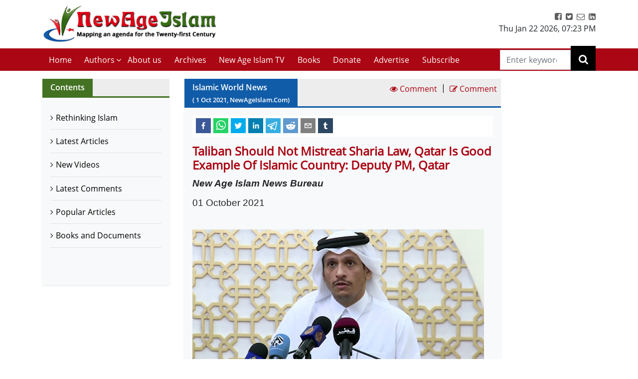

--- FILE ---
content_type: text/html; charset=utf-8
request_url: https://www.newageislam.com/islamic-world-news/taliban-sharia-qatar-islamic/d/125485
body_size: 112099
content:

  <!DOCTYPE html>
  <html lang="en">
    <head>
    <meta charset="utf-8" />
    <title data-react-helmet="true">Taliban Should Not Mistreat Sharia Law, Qatar Is Good Example Of Islamic Country: Deputy PM, Qatar | New Age Islam News Bureau | New Age Islam | Islamic News and Views | Moderate Muslims &amp; Islam</title>
    <meta data-react-helmet="true" name="description" content="Get all the news and views on Rethinking Islamic Religion, preventing radicalisation and de-radicalisation. New Age Islam brings modern Muslims closer to the original ideals and spirit of Islam &amp; Rethink on Islam. Visit us today!"/><meta data-react-helmet="true" property="og:title" content="Taliban Should Not Mistreat Sharia Law, Qatar Is Good Example Of Islamic Country: Deputy PM, Qatar | New Age Islam News Bureau"/><meta data-react-helmet="true" name="og:description" content="• France Has Shut Down One-Third of 89 Inspected
Mosques since November 2020• Balochistan Employees Ordered To Set &#x27;Pakistan
Zindabad&#x27; As Caller Tune• American Muslim Groups Ramp up Voting Drives Ahead
of Upcoming General Elections• Love and Narcotic Jihad: Catholic Church in Kerala
Decides To Be &quot;Guarded&quot; In Its Future SermonsCompiled By New
Age Islam News Bureau









For Details and More News from All Regions, Please Click, ‘Read
More&#x27;"/><meta data-react-helmet="true" property="og:url" content="https://www.newageislam.com/islamic-world-news/new-age-islam-news-bureau/taliban-mistreat-sharia-law-qatar-good-example-islamic-country-deputy-pm-qatar/d/125485"/><meta data-react-helmet="true" name="abstract" content="About Islam, Islamic Religion and Muslims"/><meta data-react-helmet="true" name="robots" content="index, follow"/>
    <link data-react-helmet="true" rel="canonical" href="https://www.newageislam.com/islamic-world-news/new-age-islam-news-bureau/taliban-mistreat-sharia-law-qatar-good-example-islamic-country-deputy-pm-qatar/d/125485"/>
    <link
    rel="icon"
    href="/newageislam-favicon.jpg"
    type="image/x-icon"
  />
    <meta
      name="viewport"
      content="width=device-width, initial-scale=1, shrink-to-fit=no"
    />
    <meta name="theme-color" content="#000000" />
	<meta name="google-site-verification" content="o9aMtfcgyOfBT6Nvu3ctNY5L_ozb1frrMDuTcaoinNc" />
    <meta http-equiv="Content-Type" content="text/html; charset=utf-8" />
	<link rel="manifest" href="/manifest.json">
    <link rel="stylesheet" href="https://stackpath.bootstrapcdn.com/bootstrap/4.5.2/css/bootstrap.min.css" integrity="sha384-JcKb8q3iqJ61gNV9KGb8thSsNjpSL0n8PARn9HuZOnIxN0hoP+VmmDGMN5t9UJ0Z" crossorigin="anonymous">
    <link rel="stylesheet" href="https://stackpath.bootstrapcdn.com/font-awesome/4.7.0/css/font-awesome.min.css" integrity="sha384-wvfXpqpZZVQGK6TAh5PVlGOfQNHSoD2xbE+QkPxCAFlNEevoEH3Sl0sibVcOQVnN" crossorigin="anonymous">
    <style>	
    body {
      @font-face {
        font-family: 'Pacifico';
        font-style: normal;
        font-weight: 400;
        src: local('Pacifico Regular'), local('Pacifico-Regular'), url(https://fonts.gstatic.com/s/pacifico/v12/FwZY7-Qmy14u9lezJ-6H6MmBp0u-.woff2) format('woff2');
        font-display: swap;
      }	
    }
    </style>
    <link data-chunk="main" rel="stylesheet" href="/main.3aae61f4.css">
    <link data-chunk="main" rel="preload" as="style" href="/main.3aae61f4.css">
<link data-chunk="main" rel="preload" as="script" href="/bundle.3aae61f4.js">
<link data-chunk="pages-list-component-jsx" rel="preload" as="script" href="/14.bundle.3aae61f4.js">
<link data-chunk="pages-search-component-jsx" rel="preload" as="script" href="/18.bundle.3aae61f4.js">
<link data-chunk="pages-archives-page-component-jsx" rel="preload" as="script" href="/5.bundle.3aae61f4.js">
<link data-chunk="pages-latest-articles-component-jsx" rel="preload" as="script" href="/11.bundle.3aae61f4.js">
<link data-chunk="pages-view-comments-page-jsx" rel="preload" as="script" href="/21.bundle.3aae61f4.js">
<link data-chunk="pages-advertise-component-jsx" rel="preload" as="script" href="/4.bundle.3aae61f4.js">
<link data-chunk="pages-popular-articles-component-jsx" rel="preload" as="script" href="/15.bundle.3aae61f4.js">
<link data-chunk="pages-privacypolicy-component-jsx" rel="preload" as="script" href="/16.bundle.3aae61f4.js">
<link data-chunk="pages-latest-comments-component-jsx" rel="preload" as="script" href="/12.bundle.3aae61f4.js">
<link data-chunk="pages-contacts-component-jsx" rel="preload" as="script" href="/7.bundle.3aae61f4.js">
<link data-chunk="pages-donate-component-jsx" rel="preload" as="script" href="/9.bundle.3aae61f4.js">
<link data-chunk="pages-bestofbefore-component-jsx" rel="preload" as="script" href="/6.bundle.3aae61f4.js">
<link data-chunk="pages-subscribepage-component-jsx" rel="preload" as="script" href="/19.bundle.3aae61f4.js">
<link data-chunk="pages-latest-videos-component-jsx" rel="preload" as="script" href="/13.bundle.3aae61f4.js">
<link data-chunk="pages-about-component-jsx" rel="preload" as="script" href="/3.bundle.3aae61f4.js">
<link data-chunk="pages-disclaimer-component-jsx" rel="preload" as="script" href="/8.bundle.3aae61f4.js">
<link data-chunk="pages-reportAbuse-jsx" rel="preload" as="script" href="/17.bundle.3aae61f4.js">
<link data-chunk="pages-unsubscribepage-component-jsx" rel="preload" as="script" href="/20.bundle.3aae61f4.js">
    </head>
    <body>
    <div id="root"><div><header class="mainHeader mb-3"><section class="headerTop py-2"><div class="container"><div class="row"><div class="col-12 col-sm-5 col-md-4 col-lg-4"><div class="myBrand"><a title="Home" class="d-block" href="/"><img src="/dafa36d0ddb3219931bc71a0c715907f.png" alt="New Age Islam" class="img-fluid" width="400" height="93"/></a></div></div><div class="col-12 col-sm-7 col-md-8 col-lg-8 d-sm-block"><div class="headerTopRight text-center text-sm-right"><ul class="list-inline m-0 p-0"><li class="list-inline-item"><a href="https://www.facebook.com/NewAgeIslam/" title="facebook"><i class="fa fa-facebook-square"></i></a></li><li class="list-inline-item"><a href="http://twitter.com/NewAgeIslam" title="twitter"><i class="fa fa-twitter-square"></i></a></li><li class="list-inline-item"><a href="mailto:editor@NewAgeIslam.com" title="Email"><i class="fa fa-envelope-o"></i></a></li><li class="list-inline-item"><a href="http://linkedin.com" title="Linkedin"><i class="fa fa-linkedin-square"></i></a></li></ul><div id="date_time_header" class="dateHeader">Thu Jan 22 2026<!-- -->,<!-- --> <!-- -->07:23 PM</div></div></div></div></div></section><section class="headerMenu"><div class="container"><div class="row"><div class="col-12 col-sm-12 col-md-12 col-lg-11 menuLeft hide"><div class="mobileIcon d-block d-lg-none"><i class="fa fa-bars"></i></div><div class="mobileName d-block d-lg-none py-3 mb-3 border-bottom"><a class="d-block" title="Home" href="/"><img src="/dafa36d0ddb3219931bc71a0c715907f.png" alt="New Age Islam" class="img-fluid" width="270" height="69"/></a></div><ul class="list-inline m-0 headerMenuList"><li class="list-inline-item"><a title="Home" href="/">Home<!-- --> </a></li><li class="list-inline-item"><a href="#" title="Authors">Authors</a><i class="fa fa-angle-down position-absolute submenuhide"></i><ul class="list-unstyled m-0 subMenu position-absolute"><li><a title="Authors" href="/a/sultan-shahin"> <!-- -->Sultan Shahin<!-- --> </a></li><li><a title="Authors" href="/a/mohammad-yunus"> <!-- -->Mohammad Yunus<!-- --> </a></li><li><a title="Authors" href="/a/naseer-ahmed"> <!-- -->Naseer Ahmed<!-- --> </a></li><li><a title="Authors" href="/a/ghulam-ghaus"> <!-- -->Ghulam Ghaus<!-- --> </a></li><li><a title="Authors" href="/a/ghulam-rasool"> <!-- -->Ghulam Rasool<!-- --> </a></li><li><a title="Authors" href="/a/arshad-alam"> <!-- -->Arshad Alam<!-- --> </a></li><li><a title="Authors" href="/a/rashid-samnakay"> <!-- -->Rashid Samnakay<!-- --> </a></li><li><a title="Authors" href="/a/sohail-arshad-"> <!-- -->Sohail Arshad  <!-- --> </a></li><li><a title="Authors" href="/a/new-age-islam-staff-writer"> <!-- -->New Age Islam Staff Writer<!-- --> </a></li><li><a title="Authors" href="/a/new-age-islam-correspondent"> <!-- -->New Age Islam Correspondent<!-- --> </a></li><li><a title="Authors" href="/a/new-age-islam-edit-desk"> <!-- -->New Age Islam Edit Desk<!-- --> </a></li><li><a title="Authors" href="/a/yoginder-s-sikand-"> <!-- -->Yoginder S. Sikand <!-- --> </a></li><li><a title="Authors" href="/a/arman-neyazi"> <!-- -->Arman Neyazi<!-- --> </a></li><li><a title="Authors" href="/a/nastik-durani-"> <!-- -->Nastik Durani <!-- --> </a></li><li><a title="Authors" href="/a/basil-hijazi-"> <!-- -->Basil Hijazi <!-- --> </a></li><li><a title="Authors" href="/a/maryam-sakeenah-"> <!-- -->Maryam Sakeenah  <!-- --> </a></li><li><a title="Authors" href="/a/roshan"> <!-- -->Roshan<!-- --> </a></li><li><a title="Authors" href="/a/umm-abdullah"> <!-- -->Umm Abdullah<!-- --> </a></li><li><a title="Authors" href="/a/nigar-ataulla-"> <!-- -->Nigar Ataulla <!-- --> </a></li><li><a title="Authors" href="/a/aftab-ahmad"> <!-- -->Aftab Ahmad<!-- --> </a></li><li><a title="Authors" href="/a/prof-c-m-naim-"> <!-- -->Prof. C. M. Naim <!-- --> </a></li><li><a title="Authors" href="/a/prof-masood-alam-falahi-"> <!-- -->Prof. Masood Alam Falahi <!-- --> </a></li><li><a title="Authors" href="/a/dr-john-andrew-morrow-imam-ilyas-islam"> <!-- -->Dr. John Andrew Morrow (Imam Ilyas Islam)<!-- --> </a></li><li><a title="Authors" href="/a/charles-upton-"> <!-- -->Charles Upton  <!-- --> </a></li><li><a title="Authors" href="/a/pervez-hoodbhoy-"> <!-- -->Pervez Hoodbhoy <!-- --> </a></li><li><a title="Authors" href="/a/javed-ahmad-ghamidi-"> <!-- -->Javed Ahmad Ghamidi <!-- --> </a></li><li><a title="Authors" href="/a/moin-qazi"> <!-- -->Moin Qazi<!-- --> </a></li><li><a title="Authors" href="/a/justin-jones-"> <!-- -->Justin Jones <!-- --> </a></li><li><a title="Authors" href="/a/mushtaq-ul-haq-ahmad-sikander"> <!-- -->Mushtaq Ul Haq Ahmad Sikander<!-- --> </a></li><li><a title="Authors" href="/a/junaid-jahangir"> <!-- -->Junaid Jahangir<!-- --> </a></li><li><a title="Authors" href="/a/dr-adis-duderija"> <!-- -->Dr. Adis Duderija<!-- --> </a></li><li><a title="Authors" href="/a/abdur-rahman-hamza-"> <!-- -->Abdur Rahman Hamza  <!-- --> </a></li><li><a title="Authors" href="/a/kaniz-fatma"> <!-- -->Kaniz Fatma<!-- --> </a></li><li><a title="Authors" href="/a/asif-merchant-"> <!-- -->Asif Merchant <!-- --> </a></li><li><a title="Authors" href="/a/dr-mike-ghous-"> <!-- -->Dr. Mike Ghous  <!-- --> </a></li><li><a title="Authors" href="/a/mohammad-r-awal-"> <!-- -->Mohammad R. Awal <!-- --> </a></li><li><a title="Authors" href="/a/dr-mohammad-nejatullah-siddiqui-"> <!-- -->Dr. Mohammad Nejatullah Siddiqui  <!-- --> </a></li><li><a title="Authors" href="/a/anita-mckone-"> <!-- -->Anita McKone <!-- --> </a></li><li><a title="Authors" href="/a/dr-qaiser-shamim-"> <!-- -->Dr. Qaiser Shamim <!-- --> </a></li><li><a title="Authors" href="/a/sharifah-munirah-alatas"> <!-- -->Sharifah Munirah Alatas<!-- --> </a></li><li><a title="Authors" href="/a/shakeel-shamsi"> <!-- -->Shakeel Shamsi<!-- --> </a></li><li><a title="Authors" href="/a/hassan-radwan"> <!-- -->Hassan Radwan<!-- --> </a></li><li><a title="Authors" href="/a/maria-khan-"> <!-- -->Maria Khan <!-- --> </a></li><li><a title="Authors" href="/a/a-rahman-"> <!-- -->A Rahman  <!-- --> </a></li><li><a title="Authors" href="/a/tufail-ahmad-"> <!-- -->Tufail Ahmad <!-- --> </a></li><li><a title="Authors" href="/a/dr-kausar-fatima-"> <!-- -->Dr. Kausar Fatima  <!-- --> </a></li><li><a title="Authors" href="/a/prof-parvin-sultana-"> <!-- -->Prof. Parvin Sultana  <!-- --> </a></li><li><a title="Authors" href="/a/s-mubashir-noor"> <!-- -->S. Mubashir Noor<!-- --> </a></li><li><a title="Authors" href="/a/syed-rizvi-"> <!-- -->Syed Rizvi <!-- --> </a></li><li><a title="Authors" href="/a/maulana-syed-aleem-ashraf-jaisi-"> <!-- -->Maulana Syed Aleem Ashraf Jaisi <!-- --> </a></li><li><a title="Authors" href="/a/imam-shamshad-a-nasir-"> <!-- -->Imam Shamshad A. Nasir <!-- --> </a></li><li><a title="Authors" href="/a/sharif-arshad"> <!-- -->Sharif Arshad<!-- --> </a></li><li><a title="Authors" href="/a/a-faizur-rahman"> <!-- -->A. Faizur Rahman<!-- --> </a></li><li><a title="Authors" href="/a/maulana-wahiduddin-khan-"> <!-- -->Maulana Wahiduddin Khan <!-- --> </a></li><li><a title="Authors" href="/a/dr-deeba-abedi-"> <!-- -->Dr. Deeba Abedi  <!-- --> </a></li><li><a title="Authors" href="/a/ayesha-hareem-"> <!-- -->Ayesha Hareem <!-- --> </a></li><li><a title="Authors" href="/a/canon-alan-amos-"> <!-- -->Canon Alan Amos  <!-- --> </a></li><li><a title="Authors" href="/a/danish-raza-"> <!-- -->Danish Raza <!-- --> </a></li><li><a title="Authors" href="/a/ikram-ahmed"> <!-- -->Ikram Ahmed<!-- --> </a></li><li><a title="Authors" href="/a/ashfaque-syed"> <!-- -->Ashfaque Syed<!-- --> </a></li><li><a title="Authors" href="/a/prof-akhtarul-wasey-"> <!-- -->Prof. Akhtarul Wasey <!-- --> </a></li><li><a title="Authors" href="/a/zafarul-islam-khan-"> <!-- -->Zafarul Islam Khan <!-- --> </a></li><li><a title="Authors" href="/a/mohsin-khan-"> <!-- -->Mohsin Khan  <!-- --> </a></li><li><a title="Authors" href="/a/roshan-shah"> <!-- -->Roshan Shah<!-- --> </a></li><li><a title="Authors" href="/a/maulana-dr-waris-mazhari-"> <!-- -->Maulana Dr. Waris Mazhari <!-- --> </a></li><li><a title="Authors" href="/a/rabbi-allen-s-maller-"> <!-- -->Rabbi Allen S. Maller <!-- --> </a></li><li><a title="Authors" href="/a/fr-victor-edwin-sj-"> <!-- -->Fr. Victor Edwin SJ    <!-- --> </a></li><li><a title="Authors" href="/a/fr-michael-d-calabria-"> <!-- -->Fr. Michael D. Calabria <!-- --> </a></li><li><a title="Authors" href="/a/fr-thomas-v"> <!-- -->Fr. Thomas V<!-- --> </a></li><li><a title="Authors" href="/a/fr-midhun-j-francis-"> <!-- -->Fr. Midhun J Francis <!-- --> </a></li><li><a title="Authors" href="/a/va-mohamad-ashrof"> <!-- -->V.A. Mohamad Ashrof<!-- --> </a></li><li><a title="Authors" href="/a/syed-sadruddin-hussain-"> <!-- -->Syed Sadruddin Hussain  <!-- --> </a></li><li><a title="Authors" href="/a/robert-j-burrowes"> <!-- -->Robert J. Burrowes<!-- --> </a></li><li><a title="Authors" href="/a/john-scales-avery"> <!-- -->John Scales Avery<!-- --> </a></li><li><a title="Authors" href="/a/prof-henry-francis-b-espiritu-"> <!-- -->Prof. Henry Francis B. Espiritu <!-- --> </a></li><li><a title="Authors" href="/a/to-shanavas"> <!-- -->T.O. Shanavas<!-- --> </a></li><li><a title="Authors" href="/a/kazi-wadud-nawaz-"> <!-- -->Kazi Wadud Nawaz <!-- --> </a></li><li><a title="Authors" href="/a/vm-khaleelur-rahman-"> <!-- -->V.M. Khaleelur Rahman  <!-- --> </a></li><li><a title="Authors" href="/a/belinda-f-espiritu-"> <!-- -->Belinda F. Espiritu  <!-- --> </a></li><li><a title="Authors" href="/a/s-m-pasha-"> <!-- -->S. M. Pasha  <!-- --> </a></li><li><a title="Authors" href="/a/misbahul-huda-"> <!-- -->Misbahul Huda <!-- --> </a></li><li><a title="Authors" href="/a/ziaur-rahman"> <!-- -->Ziaur Rahman<!-- --> </a></li><li><a title="Authors" href="/a/iftekhar-hai-"> <!-- -->Iftekhar Hai <!-- --> </a></li><li><a title="Authors" href="/a/nauman-sadiq-"> <!-- -->Nauman Sadiq  <!-- --> </a></li><li><a title="Authors" href="/a/allama-adnan-ibrahim-"> <!-- -->Allama Adnan Ibrahim <!-- --> </a></li><li><a title="Authors" href="/a/a-amrita-anandi-"> <!-- -->A. Amrita Anandi <!-- --> </a></li><li><a title="Authors" href="/a/khwaja-azhar-abbas-"> <!-- -->Khwaja Azhar Abbas <!-- --> </a></li><li><a title="Authors" href="/a/m-irfan-"> <!-- -->M. Irfan <!-- --> </a></li><li><a title="Authors" href="/a/p-joy"> <!-- -->P. Joy<!-- --> </a></li><li><a title="Authors" href="/a/ali-raihan-"> <!-- -->Ali Raihan <!-- --> </a></li><li><a title="Authors" href="/a/lubna-anwar-"> <!-- -->Lubna Anwar <!-- --> </a></li><li><a title="Authors" href="/a/waheed-rizvi-"> <!-- -->Waheed Rizvi  <!-- --> </a></li><li><a title="Authors" href="/a/dr-mohammad-najeeb-qasmi"> <!-- -->Dr. Mohammad Najeeb Qasmi<!-- --> </a></li><li><a title="Authors" href="/a/ahsan-ul-haq"> <!-- -->Ahsan ul Haq<!-- --> </a></li><li><a title="Authors" href="/a/mubashir-vp"> <!-- -->Mubashir VP<!-- --> </a></li><li><a title="Authors" href="/a/maulana-nauman-naeem-"> <!-- -->Maulana Nauman Naeem  <!-- --> </a></li><li><a title="Authors" href="/a/dr-vithal-rajan-"> <!-- -->Dr. Vithal Rajan <!-- --> </a></li><li><a title="Authors" href="/a/somali-k-chakrabarti-"> <!-- -->Somali K Chakrabarti  <!-- --> </a></li><li><a title="Authors" href="/a/nasim-yousaf-"> <!-- -->Nasim Yousaf <!-- --> </a></li><li><a title="Authors" href="/a/feroze-mithiborwala"> <!-- -->Feroze Mithiborwala<!-- --> </a></li><li><a title="Authors" href="/a/dr-ibrahim-b-syed"> <!-- -->Dr. Ibrahim B. Syed<!-- --> </a></li><li><a title="Authors" href="/a/dr-mih-farooqi"> <!-- -->Dr. M.I.H. Farooqi<!-- --> </a></li><li><a title="Authors" href="/a/mohammad-hashim-"> <!-- -->Mohammad Hashim <!-- --> </a></li><li><a title="Authors" href="/a/sam-westrop"> <!-- -->Sam Westrop<!-- --> </a></li><li><a title="Authors" href="/a/maulana-tauqir-raza-barailvi-"> <!-- -->Maulana Tauqir Raza Barailvi <!-- --> </a></li><li><a title="Authors" href="/a/mufti-asjad-raza-qadri"> <!-- -->Mufti Asjad Raza Qadri<!-- --> </a></li><li><a title="Authors" href="/a/mubarak-kapdi"> <!-- -->Mubarak Kapdi<!-- --> </a></li><li><a title="Authors" href="/a/mufti-asjad-raza-qadri"> <!-- -->Mufti Asjad Raza Qadri<!-- --> </a></li><li><a title="Authors" href="/a/dr-mohammad-abuhamdiyyah-"> <!-- -->Dr Mohammad Abuhamdiyyah  <!-- --> </a></li><li><a title="Authors" href="/a/zahur-raza-misbahi-"> <!-- -->Zahur Raza Misbahi  <!-- --> </a></li><li><a title="Authors" href="/a/irshad-mahmood-"> <!-- -->Irshad Mahmood  <!-- --> </a></li><li><a title="Authors" href="/a/irshad-ahmad-bhat-"> <!-- -->Irshad Ahmad Bhat <!-- --> </a></li><li><a title="Authors" href="/a/zahid-sultan-magray-"> <!-- -->Zahid Sultan Magray  <!-- --> </a></li><li><a title="Authors" href="/a/a-rahi-"> <!-- -->A. Rahi  <!-- --> </a></li><li><a title="Authors" href="/a/allama-rahmatullah-tarique-"> <!-- -->Allama Rahmatullah Tarique  <!-- --> </a></li><li><a title="Authors" href="/a/swami-lakshmi-shankaracharya-"> <!-- -->Swami Lakshmi Shankaracharya <!-- --> </a></li><li><a title="Authors" href="/a/gouthama-siddarthan-"> <!-- -->Gouthama Siddarthan  <!-- --> </a></li><li><a title="Authors" href="/a/heesha-she"> <!-- -->Heesha She<!-- --> </a></li><li><a title="Authors" href="/a/tabassum-"> <!-- -->Tabassum <!-- --> </a></li><li><a title="Authors" href="/a/iqbal-r-sama-"> <!-- -->Iqbal R. Sama  <!-- --> </a></li><li><a title="Authors" href="/a/suleiman-khan-"> <!-- -->Suleiman Khan  <!-- --> </a></li><li><a title="Authors" href="/a/neza-t-reyhan-"> <!-- -->Neza T. Reyhan <!-- --> </a></li><li><a title="Authors" href="/a/k-suhela-"> <!-- -->K. Suhela <!-- --> </a></li><li><a title="Authors" href="/a/binkles-"> <!-- -->Binkles  <!-- --> </a></li><li><a title="Authors" href="/a/reshu"> <!-- -->Reshu<!-- --> </a></li><li><a title="Authors" href="/a/sumit-paul"> <!-- -->Sumit Paul<!-- --> </a></li><li><a title="Authors" href="/a/saquib-salim"> <!-- -->Saquib Salim<!-- --> </a></li><li><a title="Authors" href="/a/grace-mubashir"> <!-- -->Grace Mubashir<!-- --> </a></li><li><a title="Authors" href="/a/hasan-mahmud"> <!-- -->Hasan Mahmud<!-- --> </a></li><li><a title="Authors" href="/a/mohammad-ali"> <!-- -->Mohammad Ali<!-- --> </a></li><li><a title="Authors" href="/a/dr-mohammad-ghitreef"> <!-- -->Dr. Mohammad Ghitreef<!-- --> </a></li><li><a title="Authors" href="/a/sahil-razvi"> <!-- -->Sahil Razvi<!-- --> </a></li><li><a title="Authors" href="/a/syed-amjad-hussain"> <!-- -->Syed Amjad Hussain<!-- --> </a></li></ul></li><li class="list-inline-item"><a title="About us" href="/about">About us</a></li><li class="list-inline-item"><a title="Archives" href="/bestArticles">Archives</a></li><li class="list-inline-item"><a rel="noopener noreferrer" title="New Age Islam TV" href="/latestVideos">New Age Islam TV</a></li><li class="list-inline-item"><a title="Books and Documents" href="/a/books-and-documents">Books</a></li><li class="list-inline-item"><a title="Donate" href="/donate">Donate</a></li><li class="list-inline-item"><a title="Advertise" href="/advertise">Advertise</a></li><li class="list-inline-item"><a title="Subscribe" href="/subscribe">Subscribe</a></li></ul></div><div class="col-12 col-sm-12 col-md-12 col-lg-1 searchRight"><div class="dexktopSearchWrap text-center"><div class="dexktopSearchIcon float-right position-relative"><i class="fa fa-search"></i><input type="search" name="search" class="form-control rounded-0" placeholder="Enter keywords" value=""/></div></div></div></div></div></section></header><section class="innerPageWrap pb-5 contactPage"><div class="container"><div class="row"><aside class="col-12 col-sm-12 col-md-4 col-lg-3"><div class="sidebarWrap"><div class="sectionTitle greenTitleBg clearfix d-flex"><h2 class="m-0 float-left mr-auto px-3">Contents</h2></div><div class="pagesLinks bg-light shadow-sm"><ul class="m-0 list-unstyled p-3"><li class="border-bottom"><a title="Rethinking Islam" rel="noreferrer" href="/bestOfArticles">Rethinking Islam</a></li><li class="border-bottom"><a title="Latest Articles" rel="noreferrer" href="/latestArticles">Latest Articles</a></li><li class="border-bottom"><a title="New Videos" rel="noreferrer" href="/latestVideos">New Videos</a></li><li class="border-bottom"><a title="Latest Comments" rel="noreferrer" href="/latestComments">Latest Comments</a></li><li class="border-bottom"><a title="Popular Articles" rel="noreferrer" href="/popularArticles">Popular Articles</a></li><li class="border-bottom"><a title="Books and Documents" rel="noreferrer" href="/a/books-and-documents">Books and Documents</a></li></ul></div></div></aside> <div class="col-12 col-sm-12 col-md-8 col-lg-7"><div class="sectionTitle blueTitleBg clearfix d-flex"><h2 class="m-0 float-left mr-auto px-3">Islamic World News<!-- --> <small>( <!-- -->1<!-- --> <!-- -->Oct<!-- --> <!-- -->2021<!-- -->, NewAgeIslam.Com)</small></h2><a class="p-2" href="#viewComment" title="View Comment"><i class="fa fa-eye"></i> <span>Comment</span></a> <span class="divide">|</span><a class="p-2" href="#articleCommentForm" title="Write a Comment"><i class="fa fa-pencil-square-o"></i> <span>Comment</span></a></div><div class="pageWrap p-3 bg-light shadow-sm"><div class="sharePost"><div class="shared-icons"><button aria-label="facebook" class="react-share__ShareButton" style="background-color:transparent;border:none;padding:0;font:inherit;color:inherit;cursor:pointer"><svg viewBox="0 0 64 64" width="64" height="64"><rect width="64" height="64" rx="0" ry="0" fill="#3b5998"></rect><path d="M34.1,47V33.3h4.6l0.7-5.3h-5.3v-3.4c0-1.5,0.4-2.6,2.6-2.6l2.8,0v-4.8c-0.5-0.1-2.2-0.2-4.1-0.2 c-4.1,0-6.9,2.5-6.9,7V28H24v5.3h4.6V47H34.1z" fill="white"></path></svg></button><button quote="Taliban Should Not Mistreat Sharia Law, Qatar Is Good Example Of Islamic Country: Deputy PM, Qatar" hashtag="Taliban Should Not Mistreat Sharia Law, Qatar Is Good Example Of Islamic Country: Deputy PM, Qatar" aria-label="whatsapp" class="react-share__ShareButton" style="background-color:transparent;border:none;padding:0;font:inherit;color:inherit;cursor:pointer"><svg viewBox="0 0 64 64" width="64" height="64"><rect width="64" height="64" rx="0" ry="0" fill="#25D366"></rect><path d="m42.32286,33.93287c-0.5178,-0.2589 -3.04726,-1.49644 -3.52105,-1.66732c-0.4712,-0.17346 -0.81554,-0.2589 -1.15987,0.2589c-0.34175,0.51004 -1.33075,1.66474 -1.63108,2.00648c-0.30032,0.33658 -0.60064,0.36247 -1.11327,0.12945c-0.5178,-0.2589 -2.17994,-0.80259 -4.14759,-2.56312c-1.53269,-1.37217 -2.56312,-3.05503 -2.86603,-3.57283c-0.30033,-0.5178 -0.03366,-0.80259 0.22524,-1.06149c0.23301,-0.23301 0.5178,-0.59547 0.7767,-0.90616c0.25372,-0.31068 0.33657,-0.5178 0.51262,-0.85437c0.17088,-0.36246 0.08544,-0.64725 -0.04402,-0.90615c-0.12945,-0.2589 -1.15987,-2.79613 -1.58964,-3.80584c-0.41424,-1.00971 -0.84142,-0.88027 -1.15987,-0.88027c-0.29773,-0.02588 -0.64208,-0.02588 -0.98382,-0.02588c-0.34693,0 -0.90616,0.12945 -1.37736,0.62136c-0.4712,0.5178 -1.80194,1.76053 -1.80194,4.27186c0,2.51134 1.84596,4.945 2.10227,5.30747c0.2589,0.33657 3.63497,5.51458 8.80262,7.74113c1.23237,0.5178 2.1903,0.82848 2.94111,1.08738c1.23237,0.38836 2.35599,0.33657 3.24402,0.20712c0.99159,-0.15534 3.04985,-1.24272 3.47963,-2.45956c0.44013,-1.21683 0.44013,-2.22654 0.31068,-2.45955c-0.12945,-0.23301 -0.46601,-0.36247 -0.98382,-0.59548m-9.40068,12.84407l-0.02589,0c-3.05503,0 -6.08417,-0.82849 -8.72495,-2.38189l-0.62136,-0.37023l-6.47252,1.68286l1.73463,-6.29129l-0.41424,-0.64725c-1.70875,-2.71846 -2.6149,-5.85116 -2.6149,-9.07706c0,-9.39809 7.68934,-17.06155 17.15993,-17.06155c4.58253,0 8.88029,1.78642 12.11655,5.02268c3.23625,3.21036 5.02267,7.50812 5.02267,12.06476c-0.0078,9.3981 -7.69712,17.06155 -17.14699,17.06155m14.58906,-31.58846c-3.93529,-3.80584 -9.1133,-5.95471 -14.62789,-5.95471c-11.36055,0 -20.60848,9.2065 -20.61625,20.52564c0,3.61684 0.94757,7.14565 2.75211,10.26282l-2.92557,10.63564l10.93337,-2.85309c3.0136,1.63108 6.4052,2.4958 9.85634,2.49839l0.01037,0c11.36574,0 20.61884,-9.2091 20.62403,-20.53082c0,-5.48093 -2.14111,-10.64081 -6.03239,-14.51915" fill="white"></path></svg></button><button quote="Taliban Should Not Mistreat Sharia Law, Qatar Is Good Example Of Islamic Country: Deputy PM, Qatar" hashtag="Taliban Should Not Mistreat Sharia Law, Qatar Is Good Example Of Islamic Country: Deputy PM, Qatar" aria-label="twitter" class="react-share__ShareButton" style="background-color:transparent;border:none;padding:0;font:inherit;color:inherit;cursor:pointer"><svg viewBox="0 0 64 64" width="64" height="64"><rect width="64" height="64" rx="0" ry="0" fill="#00aced"></rect><path d="M48,22.1c-1.2,0.5-2.4,0.9-3.8,1c1.4-0.8,2.4-2.1,2.9-3.6c-1.3,0.8-2.7,1.3-4.2,1.6 C41.7,19.8,40,19,38.2,19c-3.6,0-6.6,2.9-6.6,6.6c0,0.5,0.1,1,0.2,1.5c-5.5-0.3-10.3-2.9-13.5-6.9c-0.6,1-0.9,2.1-0.9,3.3 c0,2.3,1.2,4.3,2.9,5.5c-1.1,0-2.1-0.3-3-0.8c0,0,0,0.1,0,0.1c0,3.2,2.3,5.8,5.3,6.4c-0.6,0.1-1.1,0.2-1.7,0.2c-0.4,0-0.8,0-1.2-0.1 c0.8,2.6,3.3,4.5,6.1,4.6c-2.2,1.8-5.1,2.8-8.2,2.8c-0.5,0-1.1,0-1.6-0.1c2.9,1.9,6.4,2.9,10.1,2.9c12.1,0,18.7-10,18.7-18.7 c0-0.3,0-0.6,0-0.8C46,24.5,47.1,23.4,48,22.1z" fill="white"></path></svg></button><button quote="Taliban Should Not Mistreat Sharia Law, Qatar Is Good Example Of Islamic Country: Deputy PM, Qatar" hashtag="Taliban Should Not Mistreat Sharia Law, Qatar Is Good Example Of Islamic Country: Deputy PM, Qatar" aria-label="linkedin" class="react-share__ShareButton" style="background-color:transparent;border:none;padding:0;font:inherit;color:inherit;cursor:pointer"><svg viewBox="0 0 64 64" width="64" height="64"><rect width="64" height="64" rx="0" ry="0" fill="#007fb1"></rect><path d="M20.4,44h5.4V26.6h-5.4V44z M23.1,18c-1.7,0-3.1,1.4-3.1,3.1c0,1.7,1.4,3.1,3.1,3.1 c1.7,0,3.1-1.4,3.1-3.1C26.2,19.4,24.8,18,23.1,18z M39.5,26.2c-2.6,0-4.4,1.4-5.1,2.8h-0.1v-2.4h-5.2V44h5.4v-8.6 c0-2.3,0.4-4.5,3.2-4.5c2.8,0,2.8,2.6,2.8,4.6V44H46v-9.5C46,29.8,45,26.2,39.5,26.2z" fill="white"></path></svg></button><button quote="Taliban Should Not Mistreat Sharia Law, Qatar Is Good Example Of Islamic Country: Deputy PM, Qatar" hashtag="Taliban Should Not Mistreat Sharia Law, Qatar Is Good Example Of Islamic Country: Deputy PM, Qatar" aria-label="telegram" class="react-share__ShareButton" style="background-color:transparent;border:none;padding:0;font:inherit;color:inherit;cursor:pointer"><svg viewBox="0 0 64 64" width="64" height="64"><rect width="64" height="64" rx="0" ry="0" fill="#37aee2"></rect><path d="m45.90873,15.44335c-0.6901,-0.0281 -1.37668,0.14048 -1.96142,0.41265c-0.84989,0.32661 -8.63939,3.33986 -16.5237,6.39174c-3.9685,1.53296 -7.93349,3.06593 -10.98537,4.24067c-3.05012,1.1765 -5.34694,2.05098 -5.4681,2.09312c-0.80775,0.28096 -1.89996,0.63566 -2.82712,1.72788c-0.23354,0.27218 -0.46884,0.62161 -0.58825,1.10275c-0.11941,0.48114 -0.06673,1.09222 0.16682,1.5716c0.46533,0.96052 1.25376,1.35737 2.18443,1.71383c3.09051,0.99037 6.28638,1.93508 8.93263,2.8236c0.97632,3.44171 1.91401,6.89571 2.84116,10.34268c0.30554,0.69185 0.97105,0.94823 1.65764,0.95525l-0.00351,0.03512c0,0 0.53908,0.05268 1.06412,-0.07375c0.52679,-0.12292 1.18879,-0.42846 1.79109,-0.99212c0.662,-0.62161 2.45836,-2.38812 3.47683,-3.38552l7.6736,5.66477l0.06146,0.03512c0,0 0.84989,0.59703 2.09312,0.68132c0.62161,0.04214 1.4399,-0.07726 2.14229,-0.59176c0.70766,-0.51626 1.1765,-1.34683 1.396,-2.29506c0.65673,-2.86224 5.00979,-23.57745 5.75257,-27.00686l-0.02107,0.08077c0.51977,-1.93157 0.32837,-3.70159 -0.87096,-4.74991c-0.60054,-0.52152 -1.2924,-0.7498 -1.98425,-0.77965l0,0.00176zm-0.2072,3.29069c0.04741,0.0439 0.0439,0.0439 0.00351,0.04741c-0.01229,-0.00351 0.14048,0.2072 -0.15804,1.32576l-0.01229,0.04214l-0.00878,0.03863c-0.75858,3.50668 -5.15554,24.40802 -5.74203,26.96472c-0.08077,0.34417 -0.11414,0.31959 -0.09482,0.29852c-0.1756,-0.02634 -0.50045,-0.16506 -0.52679,-0.1756l-13.13468,-9.70175c4.4988,-4.33199 9.09945,-8.25307 13.744,-12.43229c0.8218,-0.41265 0.68483,-1.68573 -0.29852,-1.70681c-1.04305,0.24584 -1.92279,0.99564 -2.8798,1.47502c-5.49971,3.2626 -11.11882,6.13186 -16.55882,9.49279c-2.792,-0.97105 -5.57873,-1.77704 -8.15298,-2.57601c2.2336,-0.89555 4.00889,-1.55579 5.75608,-2.23009c3.05188,-1.1765 7.01687,-2.7042 10.98537,-4.24067c7.94051,-3.06944 15.92667,-6.16346 16.62028,-6.43037l0.05619,-0.02283l0.05268,-0.02283c0.19316,-0.0878 0.30378,-0.09658 0.35471,-0.10009c0,0 -0.01756,-0.05795 -0.00351,-0.04566l-0.00176,0zm-20.91715,22.0638l2.16687,1.60145c-0.93418,0.91311 -1.81743,1.77353 -2.45485,2.38812l0.28798,-3.98957" fill="white"></path></svg></button><button quote="Taliban Should Not Mistreat Sharia Law, Qatar Is Good Example Of Islamic Country: Deputy PM, Qatar" hashtag="Taliban Should Not Mistreat Sharia Law, Qatar Is Good Example Of Islamic Country: Deputy PM, Qatar" aria-label="reddit" class="react-share__ShareButton" style="background-color:transparent;border:none;padding:0;font:inherit;color:inherit;cursor:pointer"><svg viewBox="0 0 64 64" width="64" height="64"><rect width="64" height="64" rx="0" ry="0" fill="#5f99cf"></rect><path d="m 52.8165,31.942362 c 0,-2.4803 -2.0264,-4.4965 -4.5169,-4.4965 -1.2155,0 -2.3171,0.4862 -3.128,1.2682 -3.077,-2.0247 -7.2403,-3.3133 -11.8507,-3.4782 l 2.5211,-7.9373 6.8272,1.5997 -0.0102,0.0986 c 0,2.0281 1.6575,3.6771 3.6958,3.6771 2.0366,0 3.6924,-1.649 3.6924,-3.6771 0,-2.0281 -1.6575,-3.6788 -3.6924,-3.6788 -1.564,0 -2.8968,0.9758 -3.4357,2.3443 l -7.3593,-1.7255 c -0.3213,-0.0782 -0.6477,0.1071 -0.748,0.4233 L 32,25.212062 c -4.8246,0.0578 -9.1953,1.3566 -12.41,3.4425 -0.8058,-0.7446 -1.8751,-1.2104 -3.0583,-1.2104 -2.4905,0 -4.5152,2.0179 -4.5152,4.4982 0,1.649 0.9061,3.0787 2.2389,3.8607 -0.0884,0.4794 -0.1462,0.9639 -0.1462,1.4569 0,6.6487 8.1736,12.0581 18.2223,12.0581 10.0487,0 18.224,-5.4094 18.224,-12.0581 0,-0.4658 -0.0493,-0.9248 -0.1275,-1.377 1.4144,-0.7599 2.3885,-2.2304 2.3885,-3.9406 z m -29.2808,3.0872 c 0,-1.4756 1.207,-2.6775 2.6894,-2.6775 1.4824,0 2.6877,1.2019 2.6877,2.6775 0,1.4756 -1.2053,2.6758 -2.6877,2.6758 -1.4824,0 -2.6894,-1.2002 -2.6894,-2.6758 z m 15.4037,7.9373 c -1.3549,1.3481 -3.4816,2.0043 -6.5008,2.0043 l -0.0221,-0.0051 -0.0221,0.0051 c -3.0209,0 -5.1476,-0.6562 -6.5008,-2.0043 -0.2465,-0.2448 -0.2465,-0.6443 0,-0.8891 0.2465,-0.2465 0.6477,-0.2465 0.8942,0 1.105,1.0999 2.9393,1.6337 5.6066,1.6337 l 0.0221,0.0051 0.0221,-0.0051 c 2.6673,0 4.5016,-0.5355 5.6066,-1.6354 0.2465,-0.2465 0.6477,-0.2448 0.8942,0 0.2465,0.2465 0.2465,0.6443 0,0.8908 z m -0.3213,-5.2615 c -1.4824,0 -2.6877,-1.2002 -2.6877,-2.6758 0,-1.4756 1.2053,-2.6775 2.6877,-2.6775 1.4824,0 2.6877,1.2019 2.6877,2.6775 0,1.4756 -1.2053,2.6758 -2.6877,2.6758 z" fill="white"></path></svg></button><button quote="Taliban Should Not Mistreat Sharia Law, Qatar Is Good Example Of Islamic Country: Deputy PM, Qatar" hashtag="Taliban Should Not Mistreat Sharia Law, Qatar Is Good Example Of Islamic Country: Deputy PM, Qatar" aria-label="email" class="react-share__ShareButton" style="background-color:transparent;border:none;padding:0;font:inherit;color:inherit;cursor:pointer"><svg viewBox="0 0 64 64" width="64" height="64"><rect width="64" height="64" rx="0" ry="0" fill="#7f7f7f"></rect><path d="M17,22v20h30V22H17z M41.1,25L32,32.1L22.9,25H41.1z M20,39V26.6l12,9.3l12-9.3V39H20z" fill="white"></path></svg></button><button quote="Taliban Should Not Mistreat Sharia Law, Qatar Is Good Example Of Islamic Country: Deputy PM, Qatar" hashtag="Taliban Should Not Mistreat Sharia Law, Qatar Is Good Example Of Islamic Country: Deputy PM, Qatar" aria-label="tumblr" class="react-share__ShareButton" style="background-color:transparent;border:none;padding:0;font:inherit;color:inherit;cursor:pointer"><svg viewBox="0 0 64 64" width="64" height="64"><rect width="64" height="64" rx="0" ry="0" fill="#2c4762"></rect><path d="M39.2,41c-0.6,0.3-1.6,0.5-2.4,0.5c-2.4,0.1-2.9-1.7-2.9-3v-9.3h6v-4.5h-6V17c0,0-4.3,0-4.4,0 c-0.1,0-0.2,0.1-0.2,0.2c-0.3,2.3-1.4,6.4-5.9,8.1v3.9h3V39c0,3.4,2.5,8.1,9,8c2.2,0,4.7-1,5.2-1.8L39.2,41z" fill="white"></path></svg></button></div></div><div class="articleListDetail "><h1 class="heading ">Taliban Should Not Mistreat Sharia Law, Qatar Is Good Example Of Islamic Country: Deputy PM, Qatar</h1><div class="article-detail"><p class="MsoNoSpacing"><b><i><span lang="EN-GB" style="font-family:&quot;Trebuchet MS&quot;,sans-serif;
mso-ansi-language:EN-GB">New Age Islam News Bureau<o:p></o:p></span></i></b></p><p class="MsoNoSpacing"><span lang="EN-GB" style="font-family:&quot;Trebuchet MS&quot;,sans-serif;
mso-ansi-language:EN-GB">01 October 2021<o:p></o:p></span></p><p class="MsoNoSpacing"><span lang="EN-GB" style="font-family:&quot;Trebuchet MS&quot;,sans-serif;
mso-ansi-language:EN-GB">&nbsp;</span><img src="https://www.newageislam.com/picture_library/Qatar_DPM_NewAgeIslam.jpg"></p><p class="MsoNoSpacing"><i><span lang="EN-GB" style="font-family:&quot;Trebuchet MS&quot;,sans-serif;
mso-ansi-language:EN-GB">Deputy Prime Minister and foreign minister of Qatar
Sheikh Mohammed bin Abdulrahman Al Thani<o:p></o:p></span></i></p><p class="MsoNoSpacing"><i><span lang="EN-GB" style="font-family:&quot;Trebuchet MS&quot;,sans-serif;
mso-ansi-language:EN-GB">---------<o:p></o:p></span></i></p><p class="MsoNoSpacing"><span lang="EN-GB" style="font-family:&quot;Trebuchet MS&quot;,sans-serif;
mso-ansi-language:EN-GB">• France Has Shut Down One-Third of 89 Inspected
Mosques since November 2020<o:p></o:p></span></p><p class="MsoNoSpacing"><span lang="EN-GB" style="font-family:&quot;Trebuchet MS&quot;,sans-serif;
mso-ansi-language:EN-GB">• Balochistan Employees Ordered To Set 'Pakistan
Zindabad' As Caller Tune<o:p></o:p></span></p><p class="MsoNoSpacing"><span lang="EN-GB" style="font-family:&quot;Trebuchet MS&quot;,sans-serif;
mso-ansi-language:EN-GB">• American Muslim Groups Ramp up Voting Drives Ahead
of Upcoming General Elections<o:p></o:p></span></p><p class="MsoNoSpacing"><span lang="EN-GB" style="font-family:&quot;Trebuchet MS&quot;,sans-serif;
mso-ansi-language:EN-GB">• Love and Narcotic Jihad: Catholic Church in Kerala
Decides To Be "Guarded" In Its Future Sermons<o:p></o:p></span></p><p class="MsoNoSpacing"><span lang="EN-GB" style="font-family:&quot;Trebuchet MS&quot;,sans-serif;
mso-ansi-language:EN-GB">&nbsp;</span></p><p class="MsoNoSpacing"><b><span lang="EN-GB" style="font-family:&quot;Trebuchet MS&quot;,sans-serif;mso-ansi-language:EN-GB">Arab
World<o:p></o:p></span></b></p><p class="MsoNoSpacing"><span lang="EN-GB" style="font-family:&quot;Trebuchet MS&quot;,sans-serif;
mso-ansi-language:EN-GB">• Egyptian authorities say they blocked Brotherhood
financing scheme<o:p></o:p></span></p><p class="MsoNoSpacing"><span lang="EN-GB" style="font-family:&quot;Trebuchet MS&quot;,sans-serif;
mso-ansi-language:EN-GB">• Israeli Foreign Minister Lapid opens embassy in
Bahrain<o:p></o:p></span></p><p class="MsoNoSpacing"><span lang="EN-GB" style="font-family:&quot;Trebuchet MS&quot;,sans-serif;
mso-ansi-language:EN-GB">• Cash-strapped Lebanon names team for IMF talks<o:p></o:p></span></p><p class="MsoNoSpacing"><span lang="EN-GB" style="font-family:&quot;Trebuchet MS&quot;,sans-serif;
mso-ansi-language:EN-GB">• Bahrain’s Jewish community welcomes ‘historic’ visit
of Israeli Foreign Minister Lapi<o:p></o:p></span></p><p class="MsoNoSpacing"><span lang="EN-GB" style="font-family:&quot;Trebuchet MS&quot;,sans-serif;
mso-ansi-language:EN-GB">• Saudi Crown Prince, French President discuss
regional stability over phone call<o:p></o:p></span></p><p class="MsoNoSpacing"><span lang="EN-GB" style="font-family:&quot;Trebuchet MS&quot;,sans-serif;
mso-ansi-language:EN-GB">• UAE officially launches Expo 2020 Dubai, world’s
biggest cultural gathering<o:p></o:p></span></p><p class="MsoNoSpacing"><span lang="EN-GB" style="font-family:&quot;Trebuchet MS&quot;,sans-serif;
mso-ansi-language:EN-GB">--------<o:p></o:p></span></p><p class="MsoNoSpacing"><b><span lang="EN-GB" style="font-family:&quot;Trebuchet MS&quot;,sans-serif;mso-ansi-language:EN-GB">Europe<o:p></o:p></span></b></p><p class="MsoNoSpacing"><span lang="EN-GB" style="font-family:&quot;Trebuchet MS&quot;,sans-serif;
mso-ansi-language:EN-GB">• Greek premier acknowledges Turkey's ‘significant'
role in managing migration crisis<o:p></o:p></span></p><p class="MsoNoSpacing"><span lang="EN-GB" style="font-family:&quot;Trebuchet MS&quot;,sans-serif;
mso-ansi-language:EN-GB">• Ukraine seeks Turkish president’s help for release
of prisoners from Russia<o:p></o:p></span></p><p class="MsoNoSpacing"><span lang="EN-GB" style="font-family:&quot;Trebuchet MS&quot;,sans-serif;
mso-ansi-language:EN-GB">--------<o:p></o:p></span></p><p class="MsoNoSpacing"><b><span lang="EN-GB" style="font-family:&quot;Trebuchet MS&quot;,sans-serif;mso-ansi-language:EN-GB">Pakistan<o:p></o:p></span></b></p><p class="MsoNoSpacing"><span lang="EN-GB" style="font-family:&quot;Trebuchet MS&quot;,sans-serif;
mso-ansi-language:EN-GB">• Conservation of Dilip Kumar, Raj Kapoor’s Ancestral
Homes in Peshawar Begins<o:p></o:p></span></p><p class="MsoNoSpacing"><span lang="EN-GB" style="font-family:&quot;Trebuchet MS&quot;,sans-serif;
mso-ansi-language:EN-GB">• Islamic State-Khorasan Claims Killing Of Sikh
Hakeem, a Unani Medicine Practitioner in Peshawar<o:p></o:p></span></p><p class="MsoNoSpacing"><span lang="EN-GB" style="font-family:&quot;Trebuchet MS&quot;,sans-serif;
mso-ansi-language:EN-GB">• Tehreek-i-Taliban Pakistan Kills Pakistani Army
Captain<o:p></o:p></span></p><p class="MsoNoSpacing"><span lang="EN-GB" style="font-family:&quot;Trebuchet MS&quot;,sans-serif;
mso-ansi-language:EN-GB">• Pakistan PM Khan's conversion comments cause outrage<o:p></o:p></span></p><p class="MsoNoSpacing"><span lang="EN-GB" style="font-family:&quot;Trebuchet MS&quot;,sans-serif;
mso-ansi-language:EN-GB">• Sirbaz Khan becomes first Pakistani to scale 9 of
world's 14 highest peaks<o:p></o:p></span></p><p class="MsoNoSpacing"><span lang="EN-GB" style="font-family:&quot;Trebuchet MS&quot;,sans-serif;
mso-ansi-language:EN-GB">--------<o:p></o:p></span></p><p class="MsoNoSpacing"><b><span lang="EN-GB" style="font-family:&quot;Trebuchet MS&quot;,sans-serif;mso-ansi-language:EN-GB">North
America<o:p></o:p></span></b></p><p class="MsoNoSpacing"><span lang="EN-GB" style="font-family:&quot;Trebuchet MS&quot;,sans-serif;
mso-ansi-language:EN-GB">• US Very Honest About Its Concerns on Safe Havens
with Pakistan Says Pentagon<o:p></o:p></span></p><p class="MsoNoSpacing"><span lang="EN-GB" style="font-family:&quot;Trebuchet MS&quot;,sans-serif;
mso-ansi-language:EN-GB">• US 'Deeply Saddened' By Killing Of Rohingya Muslim
Advocate, Mohib Ullah<o:p></o:p></span></p><p class="MsoNoSpacing"><span lang="EN-GB" style="font-family:&quot;Trebuchet MS&quot;,sans-serif;
mso-ansi-language:EN-GB">• California gunman gets life without parole for
synagogue murder, mosque arson<o:p></o:p></span></p><p class="MsoNoSpacing"><span lang="EN-GB" style="font-family:&quot;Trebuchet MS&quot;,sans-serif;
mso-ansi-language:EN-GB">• US may use Russia's bases in Central Asia to hit
terror targets in Taliban-ruled Afghanistan<o:p></o:p></span></p><p class="MsoNoSpacing"><span lang="EN-GB" style="font-family:&quot;Trebuchet MS&quot;,sans-serif;
mso-ansi-language:EN-GB">--------<o:p></o:p></span></p><p class="MsoNoSpacing"><b><span lang="EN-GB" style="font-family:&quot;Trebuchet MS&quot;,sans-serif;mso-ansi-language:EN-GB">India<o:p></o:p></span></b></p><p class="MsoNoSpacing"><span lang="EN-GB" style="font-family:&quot;Trebuchet MS&quot;,sans-serif;
mso-ansi-language:EN-GB">• Siddique Kappan incites Muslims, paints them as
victims, says UP STF in chargesheet<o:p></o:p></span></p><p class="MsoNoSpacing"><span lang="EN-GB" style="font-family:&quot;Trebuchet MS&quot;,sans-serif;
mso-ansi-language:EN-GB">• Assam Eviction Drive: BJP Targeted People As They
Are Muslims, Says Brinda Karat<o:p></o:p></span></p><p class="MsoNoSpacing"><span lang="EN-GB" style="font-family:&quot;Trebuchet MS&quot;,sans-serif;
mso-ansi-language:EN-GB">• Terrorist killed in encounter with security forces
in Shopian in J&amp;K<o:p></o:p></span></p><p class="MsoNoSpacing"><span lang="EN-GB" style="font-family:&quot;Trebuchet MS&quot;,sans-serif;
mso-ansi-language:EN-GB">-------<o:p></o:p></span></p><p class="MsoNoSpacing"><b><span lang="EN-GB" style="font-family:&quot;Trebuchet MS&quot;,sans-serif;mso-ansi-language:EN-GB">South
Asia<o:p></o:p></span></b></p><p class="MsoNoSpacing"><span lang="EN-GB" style="font-family:&quot;Trebuchet MS&quot;,sans-serif;
mso-ansi-language:EN-GB">• Rights Group Expresses Concern over Taliban's New
Media Rules in Afghanistan That Prohibit Critical Reporting About the Taliban<o:p></o:p></span></p><p class="MsoNoSpacing"><span lang="EN-GB" style="font-family:&quot;Trebuchet MS&quot;,sans-serif;
mso-ansi-language:EN-GB">• Taliban reacts to US Senate Bill seeking to sanction
Islamic Emirate<o:p></o:p></span></p><p class="MsoNoSpacing"><span lang="EN-GB" style="font-family:&quot;Trebuchet MS&quot;,sans-serif;
mso-ansi-language:EN-GB">• Qatar urges 'friendly countries' not to isolate
Afghanistan<o:p></o:p></span></p><p class="MsoNoSpacing"><span lang="EN-GB" style="font-family:&quot;Trebuchet MS&quot;,sans-serif;
mso-ansi-language:EN-GB">• Taliban reiterate commitment to ensuring security of
foreign diplomats<o:p></o:p></span></p><p class="MsoNoSpacing"><span lang="EN-GB" style="font-family:&quot;Trebuchet MS&quot;,sans-serif;
mso-ansi-language:EN-GB">• IEA committed to ensuring security of foreign
diplomats: Motaqi<o:p></o:p></span></p><p class="MsoNoSpacing"><span lang="EN-GB" style="font-family:&quot;Trebuchet MS&quot;,sans-serif;
mso-ansi-language:EN-GB">--------<o:p></o:p></span></p><p class="MsoNoSpacing"><b><span lang="EN-GB" style="font-family:&quot;Trebuchet MS&quot;,sans-serif;mso-ansi-language:EN-GB">Southeast
Asia<o:p></o:p></span></b></p><p class="MsoNoSpacing"><span lang="EN-GB" style="font-family:&quot;Trebuchet MS&quot;,sans-serif;
mso-ansi-language:EN-GB">• Democracy Alive Due to DAP But Party Has Lost
Support<o:p></o:p></span></p><p class="MsoNoSpacing"><span lang="EN-GB" style="font-family:&quot;Trebuchet MS&quot;,sans-serif;
mso-ansi-language:EN-GB">• Jawi: Full capacity for prayers at mosques, surau in
Federal Territories from tomorrow<o:p></o:p></span></p><p class="MsoNoSpacing"><span lang="EN-GB" style="font-family:&quot;Trebuchet MS&quot;,sans-serif;
mso-ansi-language:EN-GB">--------<o:p></o:p></span></p><p class="MsoNoSpacing"><b><span lang="EN-GB" style="font-family:&quot;Trebuchet MS&quot;,sans-serif;mso-ansi-language:EN-GB">Mideast<o:p></o:p></span></b></p><p class="MsoNoSpacing"><span lang="EN-GB" style="font-family:&quot;Trebuchet MS&quot;,sans-serif;
mso-ansi-language:EN-GB">• IRGC Commander Repeats Demand from Iraqi Kurdistan
Region to Expel Terrorists<o:p></o:p></span></p><p class="MsoNoSpacing"><span lang="EN-GB" style="font-family:&quot;Trebuchet MS&quot;,sans-serif;
mso-ansi-language:EN-GB">• Iranian FM Hails IRGC Quds Force’s Role in
Establishment of Peace in Region, World<o:p></o:p></span></p><p class="MsoNoSpacing"><span lang="EN-GB" style="font-family:&quot;Trebuchet MS&quot;,sans-serif;
mso-ansi-language:EN-GB">• Israel reports few heart inflammation cases after
Pfizer COVID-19 vaccine boosters<o:p></o:p></span></p><p class="MsoNoSpacing"><span lang="EN-GB" style="font-family:&quot;Trebuchet MS&quot;,sans-serif;
mso-ansi-language:EN-GB">• Iran nuclear talks to resume in acceptable period of
time: EU’s Borrell<o:p></o:p></span></p><p class="MsoNoSpacing"><span lang="EN-GB" style="font-family:&quot;Trebuchet MS&quot;,sans-serif;
mso-ansi-language:EN-GB">• Palestinian in Gaza killed by Israeli fire: Gaza
ministry<o:p></o:p></span></p><p class="MsoNoSpacing"><span lang="EN-GB" style="font-family:&quot;Trebuchet MS&quot;,sans-serif;
mso-ansi-language:EN-GB">--------<o:p></o:p></span></p><p class="MsoNoSpacing"><b><span lang="EN-GB" style="font-family:&quot;Trebuchet MS&quot;,sans-serif;mso-ansi-language:EN-GB">Africa<o:p></o:p></span></b></p><p class="MsoNoSpacing"><span lang="EN-GB" style="font-family:&quot;Trebuchet MS&quot;,sans-serif;
mso-ansi-language:EN-GB">• Sheikh Zakzaky: Majority of Nigerians in Favour of
Islamic System<o:p></o:p></span></p><p class="MsoNoSpacing"><span lang="EN-GB" style="font-family:&quot;Trebuchet MS&quot;,sans-serif;
mso-ansi-language:EN-GB">• Sudanese Protesters Demand Civilian Rule, Want Army
Out<o:p></o:p></span></p><p class="MsoNoSpacing"><span lang="EN-GB" style="font-family:&quot;Trebuchet MS&quot;,sans-serif;
mso-ansi-language:EN-GB">• Spain ‘reassured’ by Algeria over gas supplies<o:p></o:p></span></p><p class="MsoNoSpacing"><span lang="EN-GB" style="font-family:&quot;Trebuchet MS&quot;,sans-serif;
mso-ansi-language:EN-GB">• US strongly condemns Ethiopia for expelling UN
officials<o:p></o:p></span></p><p class="MsoNoSpacing"><span lang="EN-GB" style="font-family:&quot;Trebuchet MS&quot;,sans-serif;
mso-ansi-language:EN-GB">Compiled by <b>New
Age Islam News Bureau</b><o:p></o:p></span></p><p class="MsoNoSpacing"><span lang="EN-GB" style="font-size:11.0pt;line-height:
115%;font-family:&quot;Trebuchet MS&quot;,sans-serif;mso-fareast-font-family:Calibri;
mso-bidi-font-family:&quot;Times New Roman&quot;;mso-ansi-language:EN-GB;mso-fareast-language:
EN-US;mso-bidi-language:AR-SA">URL:&nbsp;&nbsp; <a href="https://www.newageislam.com/islamic-world-news/taliban-sharia-qatar-islamic/d/125485">https://www.newageislam.com/islamic-world-news/taliban-sharia-qatar-islamic/d/125485</a></span></p><p class="MsoNoSpacing"><span lang="EN-GB" style="font-family:&quot;Trebuchet MS&quot;,sans-serif;
mso-ansi-language:EN-GB">--------<o:p></o:p></span></p><p class="MsoNoSpacing"><span lang="EN-GB" style="font-family:&quot;Trebuchet MS&quot;,sans-serif;
mso-ansi-language:EN-GB">Taliban Should Not Mistreat Sharia Law, Qatar Is Good
Example of Islamic Country: Deputy PM, Qatar<o:p></o:p></span></p><p class="MsoNoSpacing"><span lang="EN-GB" style="font-family:&quot;Trebuchet MS&quot;,sans-serif;
mso-ansi-language:EN-GB">01 Oct 2021<o:p></o:p></span></p><p class="MsoNoSpacing"><span lang="EN-GB" style="font-family:&quot;Trebuchet MS&quot;,sans-serif;
mso-ansi-language:EN-GB">&nbsp;</span><img src="https://www.newageislam.com/picture_library/Qatar_DPM_NewAgeIslam.jpg"></p><p class="MsoNoSpacing"><i><span lang="EN-GB" style="font-family:&quot;Trebuchet MS&quot;,sans-serif;
mso-ansi-language:EN-GB">Deputy Prime Minister and foreign minister of Qatar
Sheikh Mohammed bin Abdulrahman Al Thani<o:p></o:p></span></i></p><p class="MsoNoSpacing"><span lang="EN-GB" style="font-family:&quot;Trebuchet MS&quot;,sans-serif;
mso-ansi-language:EN-GB">------<o:p></o:p></span></p><p class="MsoNoSpacing"><span lang="EN-GB" style="font-family:&quot;Trebuchet MS&quot;,sans-serif;
mso-ansi-language:EN-GB">Deputy Prime Minister and foreign minister of Qatar
Sheikh Mohammed bin Abdulrahman Al Thani said that their country that has an
Islamic constitution is a good example for the Taliban and the latter should
not mistreat the Sharia law when it comes to women.<o:p></o:p></span></p><p class="MsoNoSpacing"><span lang="EN-GB" style="font-family:&quot;Trebuchet MS&quot;,sans-serif;
mso-ansi-language:EN-GB">Al-Thani has called on the Islamic countries to be a
good example for the Taliban.<o:p></o:p></span></p><p class="MsoNoSpacing"><span lang="EN-GB" style="font-family:&quot;Trebuchet MS&quot;,sans-serif;
mso-ansi-language:EN-GB">Sheikh Mohammed bin Abdulrahman Al Thani hosted
European Union High Representative for Foreign Affairs Josep Borrell in Qatar
on Thursday, September 30.<o:p></o:p></span></p><p class="MsoNoSpacing"><span lang="EN-GB" style="font-family:&quot;Trebuchet MS&quot;,sans-serif;
mso-ansi-language:EN-GB">Josep Borrell touched upon the important role of Qatar
is the world’s engagement with the Taliban and called the role to be strategic.<o:p></o:p></span></p><p class="MsoNoSpacing"><span lang="EN-GB" style="font-family:&quot;Trebuchet MS&quot;,sans-serif;
mso-ansi-language:EN-GB">Borrel said that the gulf state has been facilitating
interactions with the authorities in Kabul and the Western world and added that
Qatar has done much during evacuation.<o:p></o:p></span></p><p class="MsoNoSpacing"><span lang="EN-GB" style="font-family:&quot;Trebuchet MS&quot;,sans-serif;
mso-ansi-language:EN-GB">“You did it during the evacuations. You are doing
that, keeping the airport at Kabul open. And I am sure you will keep doing
that.” Said Borell.<o:p></o:p></span></p><p class="MsoNoSpacing"><span lang="EN-GB" style="font-family:&quot;Trebuchet MS&quot;,sans-serif;
mso-ansi-language:EN-GB">The foreign policy representative was also sure that
Qatar will also deliver humanitarian support to the people of Afghanistan.<o:p></o:p></span></p><p class="MsoNoSpacing"><span lang="EN-GB" style="font-family:&quot;Trebuchet MS&quot;,sans-serif;
mso-ansi-language:EN-GB">Qatar has been one of the most influential countries when
it comes to the engagement of the world and the Taliban.<o:p></o:p></span></p><p class="MsoNoSpacing"><span lang="EN-GB" style="font-family:&quot;Trebuchet MS&quot;,sans-serif;
mso-ansi-language:EN-GB">Apart from hosting the political office of the Taliban
in Doha, the country has also been the first to be visiting the Taliban’s
interim premier in Kabul after they announced caretaker government.<o:p></o:p></span></p><p class="MsoNoSpacing"><span lang="EN-GB" style="font-family:&quot;Trebuchet MS&quot;,sans-serif;
mso-ansi-language:EN-GB">Source: Khaama Press<o:p></o:p></span></p><p class="MsoNoSpacing"><span lang="EN-GB" style="font-family:&quot;Trebuchet MS&quot;,sans-serif;
mso-ansi-language:EN-GB">Please click the following URL to read the text of the
original story:<o:p></o:p></span></p><p class="MsoNoSpacing"><span lang="EN-GB" style="font-family:&quot;Trebuchet MS&quot;,sans-serif;
mso-ansi-language:EN-GB"><a href="https://www.khaama.com/taliban-should-not-mistreat-sharia-law-qatar-is-good-example-of-islamic-country-al-thani-54654656/">https://www.khaama.com/taliban-should-not-mistreat-sharia-law-qatar-is-good-example-of-islamic-country-al-thani-54654656/</a><o:p></o:p></span></p><p class="MsoNoSpacing"><span lang="EN-GB" style="font-family:&quot;Trebuchet MS&quot;,sans-serif;
mso-ansi-language:EN-GB">--------<o:p></o:p></span></p><p class="MsoNoSpacing"><span lang="EN-GB" style="font-family:&quot;Trebuchet MS&quot;,sans-serif;
mso-ansi-language:EN-GB">&nbsp;</span></p><p class="MsoNoSpacing"><span lang="EN-GB" style="font-family:&quot;Trebuchet MS&quot;,sans-serif;
mso-ansi-language:EN-GB">France Has Shut Down One-Third of 89 Inspected Mosques
since November 2020<o:p></o:p></span></p><p class="MsoNoSpacing"><span lang="EN-GB" style="font-family:&quot;Trebuchet MS&quot;,sans-serif;
mso-ansi-language:EN-GB">Yusuf Ozcan&nbsp;&nbsp; <o:p></o:p></span></p><p class="MsoNoSpacing"><span lang="EN-GB" style="font-family:&quot;Trebuchet MS&quot;,sans-serif;
mso-ansi-language:EN-GB">&nbsp;</span><img src="https://www.newageislam.com/picture_library/Mosque_Fr_NewAgeIslam.jpg"></p><p class="MsoNoSpacing"><i><span lang="EN-GB" style="font-family:&quot;Trebuchet MS&quot;,sans-serif;
mso-ansi-language:EN-GB">(Photo courtesy: aa.com)<o:p></o:p></span></i></p><p class="MsoNoSpacing"><i><span lang="EN-GB" style="font-family:&quot;Trebuchet MS&quot;,sans-serif;
mso-ansi-language:EN-GB">----<o:p></o:p></span></i></p><p class="MsoNoSpacing"><span lang="EN-GB" style="font-family:&quot;Trebuchet MS&quot;,sans-serif;
mso-ansi-language:EN-GB">30.09.2021 PARIS<o:p></o:p></span></p><p class="MsoNoSpacing"><span lang="EN-GB" style="font-family:&quot;Trebuchet MS&quot;,sans-serif;
mso-ansi-language:EN-GB">Amid ongoing drive against Muslims and their worship
places, France has shut down one-third of 89 inspected mosques since November
2020, the French interior minister said.<o:p></o:p></span></p><p class="MsoNoSpacing"><span lang="EN-GB" style="font-family:&quot;Trebuchet MS&quot;,sans-serif;
mso-ansi-language:EN-GB">Gerald Darmanin told Le Figaro newspaper that before
the "anti-separatism law" was enacted, 650 places were closed in the
country for allegedly housing "extremists", and 24,000 places were
inspected by French police.<o:p></o:p></span></p><p class="MsoNoSpacing"><span lang="EN-GB" style="font-family:&quot;Trebuchet MS&quot;,sans-serif;
mso-ansi-language:EN-GB">Darmanin stated that as a result of the inspections
carried out in 89 mosques since November 2020 over radicalization allegations,
one-third of them have been closed, adding they are taking action to close six
more mosques in Sarthe, Meurthe-et-Moselle, Cote-d'Or, Rhone, and Gard regions.<o:p></o:p></span></p><p class="MsoNoSpacing"><span lang="EN-GB" style="font-family:&quot;Trebuchet MS&quot;,sans-serif;
mso-ansi-language:EN-GB">Darmanin added they also opposed the construction of a
mosque called "Eyup Sultan" in Strasbourg, which is affiliated with
the Islamic Community National View (IGMG), despite the approval from local
authorities.<o:p></o:p></span></p><p class="MsoNoSpacing"><span lang="EN-GB" style="font-family:&quot;Trebuchet MS&quot;,sans-serif;
mso-ansi-language:EN-GB">Noting that five Muslim associations allegedly
promoting the so-called "political Islam" have been closed so far,
the minister said the separatism law allows them to do more than that.<o:p></o:p></span></p><p class="MsoNoSpacing"><span lang="EN-GB" style="font-family:&quot;Trebuchet MS&quot;,sans-serif;
mso-ansi-language:EN-GB">There will be a total of 10 additional associations
closed, with four of them closing in October, he said, adding bank accounts of
205 associations were confiscated and two imams were expelled.<o:p></o:p></span></p><p class="MsoNoSpacing"><span lang="EN-GB" style="font-family:&quot;Trebuchet MS&quot;,sans-serif;
mso-ansi-language:EN-GB">“We spread terror among those who want to impose
terror on us,” he said, adding that religious officials from abroad will not be
able to come to the country starting 2023 and that he has instructed the
governors not to renew the residence permits of those who are here.<o:p></o:p></span></p><p class="MsoNoSpacing"><span lang="EN-GB" style="font-family:&quot;Trebuchet MS&quot;,sans-serif;
mso-ansi-language:EN-GB">He said they do not renew residence cards of people
sentenced for drug trafficking and domestic violence in the country.<o:p></o:p></span></p><p class="MsoNoSpacing"><span lang="EN-GB" style="font-family:&quot;Trebuchet MS&quot;,sans-serif;
mso-ansi-language:EN-GB">France has limited the number of visas issued to
Algerian, Tunisian, and Moroccan citizens in order to enable these countries to
readmit their citizens deported by France, he said.<o:p></o:p></span></p><p class="MsoNoSpacing"><span lang="EN-GB" style="font-family:&quot;Trebuchet MS&quot;,sans-serif;
mso-ansi-language:EN-GB">Anti-separatism law<o:p></o:p></span></p><p class="MsoNoSpacing"><span lang="EN-GB" style="font-family:&quot;Trebuchet MS&quot;,sans-serif;
mso-ansi-language:EN-GB">In August, France’s highest constitutional authority
approved a controversial “anti-separatism” law that has been criticized for
singling out Muslims, striking down just two of its articles.<o:p></o:p></span></p><p class="MsoNoSpacing"><span lang="EN-GB" style="font-family:&quot;Trebuchet MS&quot;,sans-serif;
mso-ansi-language:EN-GB">The bill was passed by the National Assembly in July,
despite strong opposition from both rightist and leftist lawmakers.<o:p></o:p></span></p><p class="MsoNoSpacing"><span lang="EN-GB" style="font-family:&quot;Trebuchet MS&quot;,sans-serif;
mso-ansi-language:EN-GB">The government claims that the legislation is intended
to strengthen France's secular system, but critics believe that it restricts
religious freedom and marginalizes Muslims.<o:p></o:p></span></p><p class="MsoNoSpacing"><span lang="EN-GB" style="font-family:&quot;Trebuchet MS&quot;,sans-serif;
mso-ansi-language:EN-GB">The bill has been criticized for targeting France's
Muslim community – the largest in Europe, with 3.35 million members – and
imposing restrictions on many aspects of its members' lives.<o:p></o:p></span></p><p class="MsoNoSpacing"><span lang="EN-GB" style="font-family:&quot;Trebuchet MS&quot;,sans-serif;
mso-ansi-language:EN-GB">The law allows officials to intervene in mosques and
associations responsible for their administration, as well as control the
finances of Muslim-affiliated associations and NGOs.<o:p></o:p></span></p><p class="MsoNoSpacing"><span lang="EN-GB" style="font-family:&quot;Trebuchet MS&quot;,sans-serif;
mso-ansi-language:EN-GB">It also restricts the educational choices of Muslims
by making homeschooling subject to official permission.<o:p></o:p></span></p><p class="MsoNoSpacing"><span lang="EN-GB" style="font-family:&quot;Trebuchet MS&quot;,sans-serif;
mso-ansi-language:EN-GB">Under the law, patients are prohibited from choosing
their doctors based on gender for religious or other reasons, and
"secularism education" has been made compulsory for all civil
servants.<o:p></o:p></span></p><p class="MsoNoSpacing"><span lang="EN-GB" style="font-family:&quot;Trebuchet MS&quot;,sans-serif;
mso-ansi-language:EN-GB">France has been criticized by international
organizations and NGOs, especially the UN, for targeting and marginalizing
Muslims with the law.<o:p></o:p></span></p><p class="MsoNoSpacing"><span lang="EN-GB" style="font-family:&quot;Trebuchet MS&quot;,sans-serif;
mso-ansi-language:EN-GB">Source: Anadolu Agency<o:p></o:p></span></p><p class="MsoNoSpacing"><span lang="EN-GB" style="font-family:&quot;Trebuchet MS&quot;,sans-serif;
mso-ansi-language:EN-GB">Please click the following URL to read the text of the
original story:<o:p></o:p></span></p><p class="MsoNoSpacing"><span lang="EN-GB" style="font-family:&quot;Trebuchet MS&quot;,sans-serif;
mso-ansi-language:EN-GB"><a href="https://www.aa.com.tr/en/europe/france-closes-nearly-30-mosques-in-less-than-a-year-/2379348">https://www.aa.com.tr/en/europe/france-closes-nearly-30-mosques-in-less-than-a-year-/2379348</a><o:p></o:p></span></p><p class="MsoNoSpacing"><span lang="EN-GB" style="font-family:&quot;Trebuchet MS&quot;,sans-serif;
mso-ansi-language:EN-GB">--------<o:p></o:p></span></p><p class="MsoNoSpacing"><span lang="EN-GB" style="font-family:&quot;Trebuchet MS&quot;,sans-serif;
mso-ansi-language:EN-GB">Balochistan Employees Ordered To Set 'Pakistan
Zindabad' As Caller Tune<o:p></o:p></span></p><p class="MsoNoSpacing"><span lang="EN-GB" style="font-family:&quot;Trebuchet MS&quot;,sans-serif;
mso-ansi-language:EN-GB">Sep 30, 2021<o:p></o:p></span></p><p class="MsoNoSpacing"><span lang="EN-GB" style="font-family:&quot;Trebuchet MS&quot;,sans-serif;
mso-ansi-language:EN-GB">&nbsp;</span><img src="https://www.newageislam.com/picture_library/Callertune_NewAgeIslam.jpg"></p><p class="MsoNoSpacing"><i><span lang="EN-GB" style="font-size:10.0pt;font-family:
&quot;Trebuchet MS&quot;,sans-serif;mso-ansi-language:EN-GB">'Pakistan Zindabad' Caller
Tune Made Compulsory for Balochistan Govt Employees<o:p></o:p></span></i></p><p class="MsoNoSpacing"><i><span lang="EN-GB" style="font-size:10.0pt;font-family:
&quot;Trebuchet MS&quot;,sans-serif;mso-ansi-language:EN-GB">------<o:p></o:p></span></i></p><p class="MsoNoSpacing"><span lang="EN-GB" style="font-family:&quot;Trebuchet MS&quot;,sans-serif;
mso-ansi-language:EN-GB">NEW DELHI: The Balochistan government has issued a
notification asking senior officials of the province to set 'Pakistan Zindabad
as ring-back tone (also known as caller tone) on their Cellphones, Samaa TV
reported.<o:p></o:p></span></p><p class="MsoNoSpacing"><span lang="EN-GB" style="font-family:&quot;Trebuchet MS&quot;,sans-serif;
mso-ansi-language:EN-GB">The notification, issued by Balochistan's Services and
General Administration Department, said that the rule applies on administrative
secretaries, additional secretaries and deputy secretaries as well as the head
of all the government departments.<o:p></o:p></span></p><p class="MsoNoSpacing"><span lang="EN-GB" style="font-family:&quot;Trebuchet MS&quot;,sans-serif;
mso-ansi-language:EN-GB">The decision was taken at a meeting chaired by the
Balochistan chief secretary. The divisional and deputy commissioners have also
been notified. The notification details how to set the caller tone for all the
mobile cariiers.<o:p></o:p></span></p><p class="MsoNoSpacing"><span lang="EN-GB" style="font-family:&quot;Trebuchet MS&quot;,sans-serif;
mso-ansi-language:EN-GB">The order states: "The Government of Balochistan,
Science and Information Technology Department, has conveyed that in pursuance
to the decision made in the meeting held under the Chairmanship of worthy Chief
Secretary, for setting of mobile Ring-Back Tone 'Pakistan Zindabad' by
Administrative Secretaries, Additional Secretaries and Deputy Secretaries and
head of attached Departments on their cell/contact numbers."<o:p></o:p></span></p><p class="MsoNoSpacing"><span lang="EN-GB" style="font-family:&quot;Trebuchet MS&quot;,sans-serif;
mso-ansi-language:EN-GB">'Pakistan Zindabad' is a song by singer/music director
Sahir Ali Bagga. The song was produced in collaboration with the Inter Services
Public Relations and was released on ISPR's YouTube channel on March 23, 2019.<o:p></o:p></span></p><p class="MsoNoSpacing"><span lang="EN-GB" style="font-family:&quot;Trebuchet MS&quot;,sans-serif;
mso-ansi-language:EN-GB">While the notification does not specify a reason for
the move, it explains the procedure for changing the ringback tones for
officials using different mobile networks, the Dawn reported.<o:p></o:p></span></p><p class="MsoNoSpacing"><span lang="EN-GB" style="font-family:&quot;Trebuchet MS&quot;,sans-serif;
mso-ansi-language:EN-GB">The move, meanwhile, has raised eyebrows among social
media users who expressed surprise at the government's directive.<o:p></o:p></span></p><p class="MsoNoSpacing"><span lang="EN-GB" style="font-family:&quot;Trebuchet MS&quot;,sans-serif;
mso-ansi-language:EN-GB">"Why aren't we sure that Baloch brothers are more
patriotic than us," journalist Mubashir Zaidi questioned, the Dawn
reported.<o:p></o:p></span></p><p class="MsoNoSpacing"><span lang="EN-GB" style="font-family:&quot;Trebuchet MS&quot;,sans-serif;
mso-ansi-language:EN-GB">Another journalist, Mohammad Taqi, asked in a veiled
criticism: "What else does a colony look like?"<o:p></o:p></span></p><p class="MsoNoSpacing"><span lang="EN-GB" style="font-family:&quot;Trebuchet MS&quot;,sans-serif;
mso-ansi-language:EN-GB">The secretaries of all departments, additional
secretaries, deputy secretaries and heads of other departments concerned are
required to strictly abide by the decision. The additional secretaries have
also been directed to ensure their subordinates also apply the same ringback
tones on their mobile phone numbers, the report said.<o:p></o:p></span></p><p class="MsoNoSpacing"><span lang="EN-GB" style="font-family:&quot;Trebuchet MS&quot;,sans-serif;
mso-ansi-language:EN-GB">Source: Times of India<o:p></o:p></span></p><p class="MsoNoSpacing"><span lang="EN-GB" style="font-family:&quot;Trebuchet MS&quot;,sans-serif;
mso-ansi-language:EN-GB">Please click the following URL to read the text of the
original story:<o:p></o:p></span></p><p class="MsoNoSpacing"><span lang="EN-GB" style="font-family:&quot;Trebuchet MS&quot;,sans-serif;
mso-ansi-language:EN-GB"><a href="https://timesofindia.indiatimes.com/world/pakistan/balochistan-employees-ordered-to-set-pakistan-zindabad-as-caller-tune/articleshow/86656419.cms">https://timesofindia.indiatimes.com/world/pakistan/balochistan-employees-ordered-to-set-pakistan-zindabad-as-caller-tune/articleshow/86656419.cms</a><o:p></o:p></span></p><p class="MsoNoSpacing"><span lang="EN-GB" style="font-family:&quot;Trebuchet MS&quot;,sans-serif;
mso-ansi-language:EN-GB">--------<o:p></o:p></span></p><p class="MsoNoSpacing"><span lang="EN-GB" style="font-family:&quot;Trebuchet MS&quot;,sans-serif;
mso-ansi-language:EN-GB">American Muslim Groups Ramp up Voting Drives Ahead of
Upcoming General Elections<o:p></o:p></span></p><p class="MsoNoSpacing"><span lang="EN-GB" style="font-family:&quot;Trebuchet MS&quot;,sans-serif;
mso-ansi-language:EN-GB">30 September, 2021<o:p></o:p></span></p><p class="MsoNoSpacing"><span lang="EN-GB" style="font-family:&quot;Trebuchet MS&quot;,sans-serif;
mso-ansi-language:EN-GB">America’s general election was less than a year ago,
but with local, state and midterm elections fast approaching, and with early
voting already well underway, Muslim groups are wasting no time in getting
their community out to vote.<o:p></o:p></span></p><p class="MsoNoSpacing"><span lang="EN-GB" style="font-family:&quot;Trebuchet MS&quot;,sans-serif;
mso-ansi-language:EN-GB">“We’re often the subject of political discourse, and
we’re affected by policies, so it’s important to mobilise voters,” says Tala
Dahbour, policy director at the Council on American-Islamic Relations-Ohio,
which like other groups across the country has organised voting drives in
recent weeks. “It affects you whether you realise it or not.”<o:p></o:p></span></p><p class="MsoNoSpacing"><span lang="EN-GB" style="font-family:&quot;Trebuchet MS&quot;,sans-serif;
mso-ansi-language:EN-GB">As a growing voting bloc with substantial populations
in swing states with upcoming elections in November, such as a possible special
election in Ohio, a gubernatorial election in Virginia, as well as local and
state elections across the country, Muslim votes are increasingly important.<o:p></o:p></span></p><p class="MsoNoSpacing"><span lang="EN-GB" style="font-family:&quot;Trebuchet MS&quot;,sans-serif;
mso-ansi-language:EN-GB">“We need to ensure that we build on and not reverse
the progress we’ve had in Virginia,” says Sam Rasoul, one of the two Muslim
members of the General Assembly and one of nine elected officials in Virginia,
where the Muslim population has grown considerably in the past decade, part of
the state’s demographic change that has come along with its political shift
from red to a solidly blue.<o:p></o:p></span></p><p class="MsoNoSpacing"><span lang="EN-GB" style="font-family:&quot;Trebuchet MS&quot;,sans-serif;
mso-ansi-language:EN-GB">“We really are the bellwether for the rest of the
country,” he tells The New Arab. “We want to make sure we’re setting the tone
for the rest of the country as we head into the midterms in 2022.”<o:p></o:p></span></p><p class="MsoNoSpacing"><span lang="EN-GB" style="font-family:&quot;Trebuchet MS&quot;,sans-serif;
mso-ansi-language:EN-GB">Muslims in the US have long been in the unfortunate
position of being adversely affected by government policies, while largely
staying low-profile as part of a relatively small minority.<o:p></o:p></span></p><p class="MsoNoSpacing"><span lang="EN-GB" style="font-family:&quot;Trebuchet MS&quot;,sans-serif;
mso-ansi-language:EN-GB">Over the past two decades, however, as their numbers –
now estimated at around 3.5 million, according to Pew – and visibility have
grown, they have become important constituents that politicians need to court
for votes.<o:p></o:p></span></p><p class="MsoNoSpacing"><span lang="EN-GB" style="font-family:&quot;Trebuchet MS&quot;,sans-serif;
mso-ansi-language:EN-GB">Moreover, an increasing number are running for office
– and winning, showing that a community can grow its political clout through
consistent organising.<o:p></o:p></span></p><p class="MsoNoSpacing"><span lang="EN-GB" style="font-family:&quot;Trebuchet MS&quot;,sans-serif;
mso-ansi-language:EN-GB">The September 11, 2001 attacks on New York and
Washington sparked a wave of activism among Muslim Americans, following widespread
discrimination. But this did not immediately translate into substantial voter
engagement, despite post-9/11 policies that directly impacted the community.<o:p></o:p></span></p><p class="MsoNoSpacing"><span lang="EN-GB" style="font-family:&quot;Trebuchet MS&quot;,sans-serif;
mso-ansi-language:EN-GB">It wasn’t until the 2020 election, after four years of
Donald Trump’s explicit anti-Muslim policies and rhetoric, that the Muslim vote
was truly mobilised.<o:p></o:p></span></p><p class="MsoNoSpacing"><span lang="EN-GB" style="font-family:&quot;Trebuchet MS&quot;,sans-serif;
mso-ansi-language:EN-GB">Among the most impactful 2020 Muslim voter outreach
drives was through Emgage, whose Million Muslim Votes campaign helped flip
swing states like Michigan blue. Before that, prior to the 2018 congressional
run of Rashida Tlaib, Muslim voter registration in some parts of the state was
in the single digits, a sign of long-time voter disengagement.<o:p></o:p></span></p><p class="MsoNoSpacing"><span lang="EN-GB" style="font-family:&quot;Trebuchet MS&quot;,sans-serif;
mso-ansi-language:EN-GB">Amid all of these efforts, Muslim voter turnout
remains low compared with that of other communities, though it is catching up.
Continuous engagement is key to developing a strong voting bloc.<o:p></o:p></span></p><p class="MsoNoSpacing"><span lang="EN-GB" style="font-family:&quot;Trebuchet MS&quot;,sans-serif;
mso-ansi-language:EN-GB">In addition to getting out the vote, policies that
ease the voting process play an important role. Ahmed Mohamed, legal director
for CAIR-New York, which recently held primaries for city and municipal
elections, says experience has shown Muslims are often do not decide to vote
until election day, making same-day voter registration an important option.<o:p></o:p></span></p><p class="MsoNoSpacing"><span lang="EN-GB" style="font-family:&quot;Trebuchet MS&quot;,sans-serif;
mso-ansi-language:EN-GB">He stresses that for Muslim political engagement
continue its momentum, it needs to become a part of people’s everyday lives.
Mosques, like churches, are being used as centres for voter outreach, and
increasingly as destinations for politicians courting votes, which can no
longer be taken for granted.<o:p></o:p></span></p><p class="MsoNoSpacing"><span lang="EN-GB" style="font-family:&quot;Trebuchet MS&quot;,sans-serif;
mso-ansi-language:EN-GB">“Being engaged is a 365-day process. It doesn’t stop
because you voted or you protested. You have to be active. That’s how you
maximise your voice,” Mohamed says.<o:p></o:p></span></p><p class="MsoNoSpacing"><span lang="EN-GB" style="font-family:&quot;Trebuchet MS&quot;,sans-serif;
mso-ansi-language:EN-GB">Najee Ali, founder of the Muslim Democratic Club of
Southern California, sees engagement as essential for preserving and advocating
for civil rights.&nbsp; <o:p></o:p></span></p><p class="MsoNoSpacing"><span lang="EN-GB" style="font-family:&quot;Trebuchet MS&quot;,sans-serif;
mso-ansi-language:EN-GB">“I believe the presidency of Trump, which was a clear
and present danger, was a wake-up call that we must be engaged in the civic
affairs of our nation,” he tells The New Arab. “We realise that politics is
power.”<o:p></o:p></span></p><p class="MsoNoSpacing"><span lang="EN-GB" style="font-family:&quot;Trebuchet MS&quot;,sans-serif;
mso-ansi-language:EN-GB">Source: The New Arab<o:p></o:p></span></p><p class="MsoNoSpacing"><span lang="EN-GB" style="font-family:&quot;Trebuchet MS&quot;,sans-serif;
mso-ansi-language:EN-GB">Please click the following URL to read the text of the
original story:<o:p></o:p></span></p><p class="MsoNoSpacing"><span lang="EN-GB" style="font-family:&quot;Trebuchet MS&quot;,sans-serif;
mso-ansi-language:EN-GB"><a href="https://english.alaraby.co.uk/features/us-muslim-groups-ramp-voting-drives-ahead-elections">https://english.alaraby.co.uk/features/us-muslim-groups-ramp-voting-drives-ahead-elections</a><o:p></o:p></span></p><p class="MsoNoSpacing"><span lang="EN-GB" style="font-family:&quot;Trebuchet MS&quot;,sans-serif;
mso-ansi-language:EN-GB">--------<o:p></o:p></span></p><p class="MsoNoSpacing"><span lang="EN-GB" style="font-family:&quot;Trebuchet MS&quot;,sans-serif;
mso-ansi-language:EN-GB">Love and Narcotic Jihad: Catholic Church in Kerala
decides to be "guarded" in its future sermons<o:p></o:p></span></p><p class="MsoNoSpacing"><span lang="EN-GB" style="font-family:&quot;Trebuchet MS&quot;,sans-serif;
mso-ansi-language:EN-GB">September 30, 2021<o:p></o:p></span></p><p class="MsoNoSpacing"><span lang="EN-GB" style="font-family:&quot;Trebuchet MS&quot;,sans-serif;
mso-ansi-language:EN-GB">Earlier, Bishop Joseph Kallarangatt said that Keralite
Christian girls were falling prey to what he claimed was "love and
narcotic jihad" that extremists were using wherever arms cannot be used to
destroy the youth.<o:p></o:p></span></p><p class="MsoNoSpacing"><span lang="EN-GB" style="font-family:&quot;Trebuchet MS&quot;,sans-serif;
mso-ansi-language:EN-GB">The Catholic Church in Kerala has decided to be
"guarded" in its official communications and religious sermons in
future to ensure their words do not cause pain to other communities and their
faith or create uneasiness in the society, a top church official said on
Thursday.<o:p></o:p></span></p><p class="MsoNoSpacing"><span lang="EN-GB" style="font-family:&quot;Trebuchet MS&quot;,sans-serif;
mso-ansi-language:EN-GB">The significant decision, seeking to end the controversy
over "Love and Narcotic Jihad" remarks made by a Bishop recently, was
taken at the meeting of the Kerala Catholic Bishops Council (KCBC) held in
Kochi on Wednesday.<o:p></o:p></span></p><p class="MsoNoSpacing"><span lang="EN-GB" style="font-family:&quot;Trebuchet MS&quot;,sans-serif;
mso-ansi-language:EN-GB">In an interaction with PTI, a Church official also
said the Church would continue to do its "prophetic responsibility"
of fighting against all sorts of social evils.<o:p></o:p></span></p><p class="MsoNoSpacing"><span lang="EN-GB" style="font-family:&quot;Trebuchet MS&quot;,sans-serif;
mso-ansi-language:EN-GB">However, statements, speeches and reactions of the
church and its officials on such matters will be presented before the public
only after formal studies and discussions at its appropriate forum.<o:p></o:p></span></p><p class="MsoNoSpacing"><span lang="EN-GB" style="font-family:&quot;Trebuchet MS&quot;,sans-serif;
mso-ansi-language:EN-GB">"In future, our statements, speeches and
responses will be guarded. We will be very cautious as we do not want to hurt
the sentiments of other communities. The Church always stands for openness and
strengthening the secular fabric of the society by enriching the communal
harmony," the official said in his first of such interactions after the
Bishop's remarks rocked the state.<o:p></o:p></span></p><p class="MsoNoSpacing"><span lang="EN-GB" style="font-family:&quot;Trebuchet MS&quot;,sans-serif;
mso-ansi-language:EN-GB">An eye-opener for Church<o:p></o:p></span></p><p class="MsoNoSpacing"><span lang="EN-GB" style="font-family:&quot;Trebuchet MS&quot;,sans-serif;
mso-ansi-language:EN-GB">The KCBC has observed that the recent controversy over
the "love and narcotic jihad" remarks made by the Bishop of Pala
diocese of Syro-Malabar Church was an "eye-opener" for the Church as
it was "misinterpreted" by a section of media and politicians for
serving their "narrow political and business interests" causing
"pain and anguish" among members of another community, he said.<o:p></o:p></span></p><p class="MsoNoSpacing"><span lang="EN-GB" style="font-family:&quot;Trebuchet MS&quot;,sans-serif;
mso-ansi-language:EN-GB">After their meeting on Wednesday, the KCBC, which
includes bishops of Syro-Malabar, Syro-Malankara, Knanaya Catholic and Latin
Catholic churches, had issued a statement saying social evils pointed out by
the church require a deeper study and serious enquiry instead of giving it a
"different hue" and diverting it to other directions.<o:p></o:p></span></p><p class="MsoNoSpacing"><span lang="EN-GB" style="font-family:&quot;Trebuchet MS&quot;,sans-serif;
mso-ansi-language:EN-GB">Choosing not to use controversial terminologies like
narcotic jihad or love jihad in its statement, the council said that it rejects
all forms of interpretations in unison, undermining religious harmony and
weakening healthy co-existence in society by mischievously twisting the
warnings of the pastors of this church.<o:p></o:p></span></p><p class="MsoNoSpacing"><span lang="EN-GB" style="font-family:&quot;Trebuchet MS&quot;,sans-serif;
mso-ansi-language:EN-GB">"The KCBC disapproves of any covert attempts to
show that there exists disunity among the Churches. The fundamental values of
truth, love and justice, which the Catholic Church upholds, constitute the
basis of all inter-religious dialogue and harmony among religions," it had
said in the release.<o:p></o:p></span></p><p class="MsoNoSpacing"><span lang="EN-GB" style="font-family:&quot;Trebuchet MS&quot;,sans-serif;
mso-ansi-language:EN-GB">Destroying the youth<o:p></o:p></span></p><p class="MsoNoSpacing"><span lang="EN-GB" style="font-family:&quot;Trebuchet MS&quot;,sans-serif;
mso-ansi-language:EN-GB">Addressing the laity in Kuravilangad near Kottayam
recently, Bishop Joseph Kallarangatt of Pala diocese had said that Christian
girls were falling prey to what he claimed was "love and narcotic
jihad" in Kerala and that wherever arms cannot be used, extremists were
using such methods to destroy the youth.<o:p></o:p></span></p><p class="MsoNoSpacing"><span lang="EN-GB" style="font-family:&quot;Trebuchet MS&quot;,sans-serif;
mso-ansi-language:EN-GB">The comment had resulted in a verbal duel and blame
game amongst the major political parties -- CPI(M), BJP and Congress -- in the
state.<o:p></o:p></span></p><p class="MsoNoSpacing"><span lang="EN-GB" style="font-family:&quot;Trebuchet MS&quot;,sans-serif;
mso-ansi-language:EN-GB">The Congress, which criticised the Bishop for his
remarks and the BJP, which supported the Bishop's remarks, had attacked the
Left government and the Chief Minister for their silence on the issue.<o:p></o:p></span></p><p class="MsoNoSpacing"><span lang="EN-GB" style="font-family:&quot;Trebuchet MS&quot;,sans-serif;
mso-ansi-language:EN-GB">Thereafter, Kerala Chief Minister Pinarayi Vijayan had
on September 21 rejected outright the comments made by the Bishop, saying the
southern state is a firm terrain of secularism and society would take a strong
stand against those who try to upset it.<o:p></o:p></span></p><p class="MsoNoSpacing"><span lang="EN-GB" style="font-family:&quot;Trebuchet MS&quot;,sans-serif;
mso-ansi-language:EN-GB">The KCBC said that the Catholic Church in Kerala has
been working towards peaceful co-existence and harmony of religions and for the
cultural development of society in the state through its varied services in
education and healthcare, as social and charitable actions.<o:p></o:p></span></p><p class="MsoNoSpacing"><span lang="EN-GB" style="font-family:&quot;Trebuchet MS&quot;,sans-serif;
mso-ansi-language:EN-GB">The KCBC said it wants secularism and religious
harmony always and vows to work for the same.<o:p></o:p></span></p><p class="MsoNoSpacing"><span lang="EN-GB" style="font-family:&quot;Trebuchet MS&quot;,sans-serif;
mso-ansi-language:EN-GB">Source: The Hindu Businessline<o:p></o:p></span></p><p class="MsoNoSpacing"><span lang="EN-GB" style="font-family:&quot;Trebuchet MS&quot;,sans-serif;
mso-ansi-language:EN-GB">Please click the following URL to read the text of the
original story:<o:p></o:p></span></p><p class="MsoNoSpacing"><span lang="EN-GB" style="font-family:&quot;Trebuchet MS&quot;,sans-serif;
mso-ansi-language:EN-GB"><a href="https://www.thehindubusinessline.com/news/national/love-and-narcotic-jihad-catholic-church-in-kerala-decides-to-be-guarded-in-its-future-sermons/article36752390.ece">https://www.thehindubusinessline.com/news/national/love-and-narcotic-jihad-catholic-church-in-kerala-decides-to-be-guarded-in-its-future-sermons/article36752390.ece</a><o:p></o:p></span></p><p class="MsoNoSpacing"><span lang="EN-GB" style="font-family:&quot;Trebuchet MS&quot;,sans-serif;
mso-ansi-language:EN-GB">--------<o:p></o:p></span></p><p class="MsoNoSpacing"><span lang="EN-GB" style="font-family:&quot;Trebuchet MS&quot;,sans-serif;
mso-ansi-language:EN-GB">&nbsp;</span></p><p class="MsoNoSpacing"><b><span lang="EN-GB" style="font-family:&quot;Trebuchet MS&quot;,sans-serif;mso-ansi-language:EN-GB">Arab
World<o:p></o:p></span></b></p><p class="MsoNoSpacing"><span lang="EN-GB" style="font-family:&quot;Trebuchet MS&quot;,sans-serif;
mso-ansi-language:EN-GB">&nbsp;</span></p><p class="MsoNoSpacing"><span lang="EN-GB" style="font-family:&quot;Trebuchet MS&quot;,sans-serif;
mso-ansi-language:EN-GB">Egyptian authorities say they blocked Brotherhood
financing scheme<o:p></o:p></span></p><p class="MsoNoSpacing"><span lang="EN-GB" style="font-family:&quot;Trebuchet MS&quot;,sans-serif;
mso-ansi-language:EN-GB">01 October ,2021<o:p></o:p></span></p><p class="MsoNoSpacing"><span lang="EN-GB" style="font-family:&quot;Trebuchet MS&quot;,sans-serif;
mso-ansi-language:EN-GB">Egyptian authorities said on Thursday they had blocked
a scheme aimed at financing the outlawed Muslim Brotherhood and alleged a link
to the imprisoned founder and former chairman of dairy and juice firm Juhayna ,
Safwan Thabet.<o:p></o:p></span></p><p class="MsoNoSpacing"><span lang="EN-GB" style="font-family:&quot;Trebuchet MS&quot;,sans-serif;
mso-ansi-language:EN-GB">The scheme aimed to funnel funds using Thabet’s
companies into “terrorist activities”, the interior ministry said in a
statement, adding that $8.4 million and ammunition had been found in an
apartment in Giza, across the Nile from central Cairo. It described Thabet as a
“Brotherhood leader”.<o:p></o:p></span></p><p class="MsoNoSpacing"><span lang="EN-GB" style="font-family:&quot;Trebuchet MS&quot;,sans-serif;
mso-ansi-language:EN-GB">The Thabet family have denied any wrongdoing in
statements on social media. A lawyer for Juhayna could not be reached.<o:p></o:p></span></p><p class="MsoNoSpacing"><span lang="EN-GB" style="font-family:&quot;Trebuchet MS&quot;,sans-serif;
mso-ansi-language:EN-GB">Thabet was arrested in December, and his son Seifeldin
was detained in February after taking over as chairman.<o:p></o:p></span></p><p class="MsoNoSpacing"><span lang="EN-GB" style="font-family:&quot;Trebuchet MS&quot;,sans-serif;
mso-ansi-language:EN-GB">In a statement released on Monday, rights group Amnesty
International said authorities were holding the men in conditions that amounted
to torture after they refused to cede assets to a government-owned entity.<o:p></o:p></span></p><p class="MsoNoSpacing"><span lang="EN-GB" style="font-family:&quot;Trebuchet MS&quot;,sans-serif;
mso-ansi-language:EN-GB">Amnesty said the authorities had failed to produce
evidence for the alleged affiliation with the Brotherhood.<o:p></o:p></span></p><p class="MsoNoSpacing"><span lang="EN-GB" style="font-family:&quot;Trebuchet MS&quot;,sans-serif;
mso-ansi-language:EN-GB">Source: Al Arabiya<o:p></o:p></span></p><p class="MsoNoSpacing"><span lang="EN-GB" style="font-family:&quot;Trebuchet MS&quot;,sans-serif;
mso-ansi-language:EN-GB">Please click the following URL to read the full text
of the original story:<o:p></o:p></span></p><p class="MsoNoSpacing"><span lang="EN-GB" style="font-family:&quot;Trebuchet MS&quot;,sans-serif;
mso-ansi-language:EN-GB"><a href="https://english.alarabiya.net/News/middle-east/2021/10/01/Egyptian-authorities-say-they-blocked-Brotherhood-financing-scheme">https://english.alarabiya.net/News/middle-east/2021/10/01/Egyptian-authorities-say-they-blocked-Brotherhood-financing-scheme</a><o:p></o:p></span></p><p class="MsoNoSpacing"><span lang="EN-GB" style="font-family:&quot;Trebuchet MS&quot;,sans-serif;
mso-ansi-language:EN-GB">--------<o:p></o:p></span></p><p class="MsoNoSpacing"><span lang="EN-GB" style="font-family:&quot;Trebuchet MS&quot;,sans-serif;
mso-ansi-language:EN-GB">Israeli Foreign Minister Lapid opens embassy in
Bahrain<o:p></o:p></span></p><p class="MsoNoSpacing"><span lang="EN-GB" style="font-family:&quot;Trebuchet MS&quot;,sans-serif;
mso-ansi-language:EN-GB">30 September ,2021<o:p></o:p></span></p><p class="MsoNoSpacing"><span lang="EN-GB" style="font-family:&quot;Trebuchet MS&quot;,sans-serif;
mso-ansi-language:EN-GB">Israel’s top diplomat Yair Lapid opened the Jewish state's
embassy in Bahrain Thursday, a year after the US-brokered normalization of
ties.<o:p></o:p></span></p><p class="MsoNoSpacing"><span lang="EN-GB" style="font-family:&quot;Trebuchet MS&quot;,sans-serif;
mso-ansi-language:EN-GB">“We have officially opened the Israeli embassy in
Bahrain,” tweeted Lapid.<o:p></o:p></span></p><p class="MsoNoSpacing"><span lang="EN-GB" style="font-family:&quot;Trebuchet MS&quot;,sans-serif;
mso-ansi-language:EN-GB">“We agreed that by the end of the year, there will be
the opening of the Bahraini embassy in Israel.”<o:p></o:p></span></p><p class="MsoNoSpacing"><span lang="EN-GB" style="font-family:&quot;Trebuchet MS&quot;,sans-serif;
mso-ansi-language:EN-GB">Source: Al Arabiya<o:p></o:p></span></p><p class="MsoNoSpacing"><span lang="EN-GB" style="font-family:&quot;Trebuchet MS&quot;,sans-serif;
mso-ansi-language:EN-GB">Please click the following URL to read the text of the
original story:<o:p></o:p></span></p><p class="MsoNoSpacing"><span lang="EN-GB" style="font-family:&quot;Trebuchet MS&quot;,sans-serif;
mso-ansi-language:EN-GB"><a href="https://english.alarabiya.net/News/gulf/2021/09/30/Israeli-Foreign-Minister-Lapid-opens-embassy-in-Bahrain">https://english.alarabiya.net/News/gulf/2021/09/30/Israeli-Foreign-Minister-Lapid-opens-embassy-in-Bahrain</a><o:p></o:p></span></p><p class="MsoNoSpacing"><span lang="EN-GB" style="font-family:&quot;Trebuchet MS&quot;,sans-serif;
mso-ansi-language:EN-GB">--------<o:p></o:p></span></p><p class="MsoNoSpacing"><span lang="EN-GB" style="font-family:&quot;Trebuchet MS&quot;,sans-serif;
mso-ansi-language:EN-GB">Cash-strapped Lebanon names team for IMF talks<o:p></o:p></span></p><p class="MsoNoSpacing"><span lang="EN-GB" style="font-family:&quot;Trebuchet MS&quot;,sans-serif;
mso-ansi-language:EN-GB">30 September ,2021<o:p></o:p></span></p><p class="MsoNoSpacing"><span lang="EN-GB" style="font-family:&quot;Trebuchet MS&quot;,sans-serif;
mso-ansi-language:EN-GB">Lebanon said Thursday it has formed a new government
delegation to resume talks with the International Monetary Fund aimed at
rescuing the country from an economic meltdown.<o:p></o:p></span></p><p class="MsoNoSpacing"><span lang="EN-GB" style="font-family:&quot;Trebuchet MS&quot;,sans-serif;
mso-ansi-language:EN-GB">The government of Prime Minister Najib Mikati said in
a statement that a four-member committee had been appointed to resume talks
with the IMF.<o:p></o:p></span></p><p class="MsoNoSpacing"><span lang="EN-GB" style="font-family:&quot;Trebuchet MS&quot;,sans-serif;
mso-ansi-language:EN-GB">The team -- Deputy Prime Minister Saade Chami, Finance
Minister Youssef Khalil, Economy Minister Amin Salam and central bank governor
Riad Salameh -- would be backed by experts.<o:p></o:p></span></p><p class="MsoNoSpacing"><span lang="EN-GB" style="font-family:&quot;Trebuchet MS&quot;,sans-serif;
mso-ansi-language:EN-GB">The eastern Mediterranean country is facing what the
World Bank has described as one of the world’s worst economic crises since the
1850s.<o:p></o:p></span></p><p class="MsoNoSpacing"><span lang="EN-GB" style="font-family:&quot;Trebuchet MS&quot;,sans-serif;
mso-ansi-language:EN-GB">Its currency, the pound, has lost almost 90 percent of
its value against the dollar on the black market since 2019, and people’s
savings are trapped in banks.<o:p></o:p></span></p><p class="MsoNoSpacing"><span lang="EN-GB" style="font-family:&quot;Trebuchet MS&quot;,sans-serif;
mso-ansi-language:EN-GB">Inflation has soared, and 78 percent of all Lebanese
now live under the threshold of poverty, according to the UN.<o:p></o:p></span></p><p class="MsoNoSpacing"><span lang="EN-GB" style="font-family:&quot;Trebuchet MS&quot;,sans-serif;
mso-ansi-language:EN-GB">Source: Al Arabiya<o:p></o:p></span></p><p class="MsoNoSpacing"><span lang="EN-GB" style="font-family:&quot;Trebuchet MS&quot;,sans-serif;
mso-ansi-language:EN-GB">Please click the following URL to read the full text
of the original story:<o:p></o:p></span></p><p class="MsoNoSpacing"><span lang="EN-GB" style="font-family:&quot;Trebuchet MS&quot;,sans-serif;
mso-ansi-language:EN-GB"><a href="https://english.alarabiya.net/News/middle-east/2021/09/30/Cash-strapped-Lebanon-names-team-for-IMF-talks">https://english.alarabiya.net/News/middle-east/2021/09/30/Cash-strapped-Lebanon-names-team-for-IMF-talks</a><o:p></o:p></span></p><p class="MsoNoSpacing"><span lang="EN-GB" style="font-family:&quot;Trebuchet MS&quot;,sans-serif;
mso-ansi-language:EN-GB">--------<o:p></o:p></span></p><p class="MsoNoSpacing"><span lang="EN-GB" style="font-family:&quot;Trebuchet MS&quot;,sans-serif;
mso-ansi-language:EN-GB">Bahrain’s Jewish community welcomes ‘historic’ visit
of Israeli Foreign Minister Lapi<o:p></o:p></span></p><p class="MsoNoSpacing"><span lang="EN-GB" style="font-family:&quot;Trebuchet MS&quot;,sans-serif;
mso-ansi-language:EN-GB">01 October ,2021<o:p></o:p></span></p><p class="MsoNoSpacing"><span lang="EN-GB" style="font-family:&quot;Trebuchet MS&quot;,sans-serif;
mso-ansi-language:EN-GB">A senior rabbi in Bahrain and members of their Jewish
faith have welcomed an “historic” visit by Israel’s top diplomat Yair Lapid, a
year after the US-brokered normalization of ties.<o:p></o:p></span></p><p class="MsoNoSpacing"><span lang="EN-GB" style="font-family:&quot;Trebuchet MS&quot;,sans-serif;
mso-ansi-language:EN-GB">The Jewish community of Bahrain, the only indigenous
Jewish community in the GCC, welcomed the minister during his visit to the
Kingdom on Thursday, during which he opened the Jewish state’s embassy in
Bahrain.<o:p></o:p></span></p><p class="MsoNoSpacing"><span lang="EN-GB" style="font-family:&quot;Trebuchet MS&quot;,sans-serif;
mso-ansi-language:EN-GB">Members of the Jewish community met with the minister
during his visit and participated in the ceremony where a new mezuzah gifted by
the community was placed on Israel’s embassy in the Bahrain.<o:p></o:p></span></p><p class="MsoNoSpacing"><span lang="EN-GB" style="font-family:&quot;Trebuchet MS&quot;,sans-serif;
mso-ansi-language:EN-GB">“Today was historic for both Bahrain and Israel and an
important moment for our Jewish community,” said Ebrahim D. Nonoo, president of
the Jewish Community of Bahrain. “We had the opportunity to speak with the
Foreign Minister and hear from him about the significance of the Bahrain-Israel
relationship and we shared some of the recent milestones and developments in
our community.”<o:p></o:p></span></p><p class="MsoNoSpacing"><span lang="EN-GB" style="font-family:&quot;Trebuchet MS&quot;,sans-serif;
mso-ansi-language:EN-GB">“Being present as the new mezuzah was affixed to the
entryway of the Embassy was very meaningful. The Embassy represents an address
for Bahrain-Israel business, cultural and social activities to flow through.”<o:p></o:p></span></p><p class="MsoNoSpacing"><span lang="EN-GB" style="font-family:&quot;Trebuchet MS&quot;,sans-serif;
mso-ansi-language:EN-GB">Dating back to the 1880s, the Bahrain Jewish community
is the only indigenous Jewish community in the Gulf Cooperation Council (GCC)
countries and has the only operational synagogue (House of Ten Commandments)
and Jewish cemetery in the region.<o:p></o:p></span></p><p class="MsoNoSpacing"><span lang="EN-GB" style="font-family:&quot;Trebuchet MS&quot;,sans-serif;
mso-ansi-language:EN-GB">The minister’s visit was the highest-level Israeli
visit to the Gulf state since the countries established formal relations last
year.<o:p></o:p></span></p><p class="MsoNoSpacing"><span lang="EN-GB" style="font-family:&quot;Trebuchet MS&quot;,sans-serif;
mso-ansi-language:EN-GB">Source: Al Arabiya<o:p></o:p></span></p><p class="MsoNoSpacing"><span lang="EN-GB" style="font-family:&quot;Trebuchet MS&quot;,sans-serif;
mso-ansi-language:EN-GB">Please click the following URL to read the full text
of the original story:<o:p></o:p></span></p><p class="MsoNoSpacing"><span lang="EN-GB" style="font-family:&quot;Trebuchet MS&quot;,sans-serif;
mso-ansi-language:EN-GB"><a href="https://english.alarabiya.net/News/gulf/2021/10/01/Bahrain-s-Jewish-community-welcomes-historic-visit-of-Israeli-Foreign-Minister-Lapi">https://english.alarabiya.net/News/gulf/2021/10/01/Bahrain-s-Jewish-community-welcomes-historic-visit-of-Israeli-Foreign-Minister-Lapi</a><o:p></o:p></span></p><p class="MsoNoSpacing"><span lang="EN-GB" style="font-family:&quot;Trebuchet MS&quot;,sans-serif;
mso-ansi-language:EN-GB">--------<o:p></o:p></span></p><p class="MsoNoSpacing"><span lang="EN-GB" style="font-family:&quot;Trebuchet MS&quot;,sans-serif;
mso-ansi-language:EN-GB">Saudi Crown Prince, French President discuss regional
stability over phone call<o:p></o:p></span></p><p class="MsoNoSpacing"><span lang="EN-GB" style="font-family:&quot;Trebuchet MS&quot;,sans-serif;
mso-ansi-language:EN-GB">30 September ,2021<o:p></o:p></span></p><p class="MsoNoSpacing"><span lang="EN-GB" style="font-family:&quot;Trebuchet MS&quot;,sans-serif;
mso-ansi-language:EN-GB">Saudi Arabia’s Crown Prince Mohammed bin Salman has
received a phone call on Thursday from French President Emmanuel Macron,
according to Saudi Press Agency.<o:p></o:p></span></p><p class="MsoNoSpacing"><span lang="EN-GB" style="font-family:&quot;Trebuchet MS&quot;,sans-serif;
mso-ansi-language:EN-GB">During the call, they reviewed relations between the
two countries and opportunities to develop and develop them in various fields
to achieve the common interests of the two countries, in addition to a number
of issues and developments in the region.<o:p></o:p></span></p><p class="MsoNoSpacing"><span lang="EN-GB" style="font-family:&quot;Trebuchet MS&quot;,sans-serif;
mso-ansi-language:EN-GB">Source: Al Arabiya<o:p></o:p></span></p><p class="MsoNoSpacing"><span lang="EN-GB" style="font-family:&quot;Trebuchet MS&quot;,sans-serif;
mso-ansi-language:EN-GB">Please click the following URL to read the full text
of the original story:<o:p></o:p></span></p><p class="MsoNoSpacing"><span lang="EN-GB" style="font-family:&quot;Trebuchet MS&quot;,sans-serif;
mso-ansi-language:EN-GB"><a href="https://english.alarabiya.net/News/gulf/2021/09/30/Saudi-Crown-Prince-French-President-discuss-regional-stability-over-phone-call">https://english.alarabiya.net/News/gulf/2021/09/30/Saudi-Crown-Prince-French-President-discuss-regional-stability-over-phone-call</a><o:p></o:p></span></p><p class="MsoNoSpacing"><span lang="EN-GB" style="font-family:&quot;Trebuchet MS&quot;,sans-serif;
mso-ansi-language:EN-GB">--------<o:p></o:p></span></p><p class="MsoNoSpacing"><span lang="EN-GB" style="font-family:&quot;Trebuchet MS&quot;,sans-serif;
mso-ansi-language:EN-GB">UAE officially launches Expo 2020 Dubai, world’s
biggest cultural gathering<o:p></o:p></span></p><p class="MsoNoSpacing"><span lang="EN-GB" style="font-family:&quot;Trebuchet MS&quot;,sans-serif;
mso-ansi-language:EN-GB">30 September ,2021<o:p></o:p></span></p><p class="MsoNoSpacing"><span lang="EN-GB" style="font-family:&quot;Trebuchet MS&quot;,sans-serif;
mso-ansi-language:EN-GB">The United Arab Emirates has officially launched Expo
2020 Dubai, the world’s biggest cultural gathering, in a ceremony streamed by
millions across the world.<o:p></o:p></span></p><p class="MsoNoSpacing"><span lang="EN-GB" style="font-family:&quot;Trebuchet MS&quot;,sans-serif;
mso-ansi-language:EN-GB">Dubai ruler Sheikh Mohammed bin Rashid and Crown
Prince of Abu Dhabi Sheikh Mohamed bin Zayed have attended the opening
ceremony.<o:p></o:p></span></p><p class="MsoNoSpacing"><span lang="EN-GB" style="font-family:&quot;Trebuchet MS&quot;,sans-serif;
mso-ansi-language:EN-GB">Dubai Crown Prince Sheikh Hamdan bin Mohammed
al-Maktoum announced the official launch of Expo 2020 during the opening
ceremony.<o:p></o:p></span></p><p class="MsoNoSpacing"><span lang="EN-GB" style="font-family:&quot;Trebuchet MS&quot;,sans-serif;
mso-ansi-language:EN-GB">“The entire world gathers in the United Arab Emirates,
today, we witness, together, a new beginning, as we inaugurate, together, with
the blessings of God, Expo 2020 Dubai, May God grant us success,” Dubai Crown
Prince added.<o:p></o:p></span></p><p class="MsoNoSpacing"><span lang="EN-GB" style="font-family:&quot;Trebuchet MS&quot;,sans-serif;
mso-ansi-language:EN-GB">The opening ceremony took place beneath the 130-metre-wide,
67.5-metre-tall Al Wasl Plaza dome, the world’s largest 360-degree projection
screen, which enabled spectators to experience an immersive audio and visual
display of the featured live performances.<o:p></o:p></span></p><p class="MsoNoSpacing"><span lang="EN-GB" style="font-family:&quot;Trebuchet MS&quot;,sans-serif;
mso-ansi-language:EN-GB">To celebrate the opening day, Dubai hosted fireworks
around the city at three locations: The Frame, Dubai Festival City and The
Pointe on Palm Jumeirah.<o:p></o:p></span></p><p class="MsoNoSpacing"><span lang="EN-GB" style="font-family:&quot;Trebuchet MS&quot;,sans-serif;
mso-ansi-language:EN-GB">UAE’s Cabinet Member and Minister of Tolerance and
Coexistence, Sheikh Nahyan bin Mubarak Al Nahyan, said during the opening
ceremony that the UAE has worked hard to create a better life by “building
people and promoting investment.”<o:p></o:p></span></p><p class="MsoNoSpacing"><span lang="EN-GB" style="font-family:&quot;Trebuchet MS&quot;,sans-serif;
mso-ansi-language:EN-GB">“By connecting minds, we can achieve achievements.
Through Expo, we affirm our commitment to making the world better through
cooperation. 192 countries will meet for the first time in history,” the
minister added.<o:p></o:p></span></p><p class="MsoNoSpacing"><span lang="EN-GB" style="font-family:&quot;Trebuchet MS&quot;,sans-serif;
mso-ansi-language:EN-GB">The minister added that through Expo, UAE affirms its
commitment to making the world better through cooperation.<o:p></o:p></span></p><p class="MsoNoSpacing"><span lang="EN-GB" style="font-family:&quot;Trebuchet MS&quot;,sans-serif;
mso-ansi-language:EN-GB">“We welcome participants to the Expo as an opportunity
for cooperation and action among the world's population, we carry a message of
cooperation, tolerance, coexistence and peace to achieve a prosperous future
for all,” he added.<o:p></o:p></span></p><p class="MsoNoSpacing"><span lang="EN-GB" style="font-family:&quot;Trebuchet MS&quot;,sans-serif;
mso-ansi-language:EN-GB">The Secretary General of the International Bureau of
Exhibitions, Dimitri S. Kerkentzes, said that Expo 2020 enhances partnership and
cooperation between countries of the world.<o:p></o:p></span></p><p class="MsoNoSpacing"><span lang="EN-GB" style="font-family:&quot;Trebuchet MS&quot;,sans-serif;
mso-ansi-language:EN-GB">Source: Al Arabiya<o:p></o:p></span></p><p class="MsoNoSpacing"><span lang="EN-GB" style="font-family:&quot;Trebuchet MS&quot;,sans-serif;
mso-ansi-language:EN-GB">Please click the following URL to read the full text
of the original story:<o:p></o:p></span></p><p class="MsoNoSpacing"><span lang="EN-GB" style="font-family:&quot;Trebuchet MS&quot;,sans-serif;
mso-ansi-language:EN-GB"><a href="https://english.alarabiya.net/News/gulf/2021/09/30/UAE-officially-launches-Expo-2020-Dubai-the-world-s-biggest-cultural-gathering">https://english.alarabiya.net/News/gulf/2021/09/30/UAE-officially-launches-Expo-2020-Dubai-the-world-s-biggest-cultural-gathering</a><o:p></o:p></span></p><p class="MsoNoSpacing"><span lang="EN-GB" style="font-family:&quot;Trebuchet MS&quot;,sans-serif;
mso-ansi-language:EN-GB">--------<o:p></o:p></span></p><p class="MsoNoSpacing"><span lang="EN-GB" style="font-family:&quot;Trebuchet MS&quot;,sans-serif;
mso-ansi-language:EN-GB">&nbsp;</span></p><p class="MsoNoSpacing"><b><span lang="EN-GB" style="font-family:&quot;Trebuchet MS&quot;,sans-serif;mso-ansi-language:EN-GB">Europe<o:p></o:p></span></b></p><p class="MsoNoSpacing"><span lang="EN-GB" style="font-family:&quot;Trebuchet MS&quot;,sans-serif;
mso-ansi-language:EN-GB">&nbsp;</span></p><p class="MsoNoSpacing"><span lang="EN-GB" style="font-family:&quot;Trebuchet MS&quot;,sans-serif;
mso-ansi-language:EN-GB">Greek premier acknowledges Turkey's ‘significant' role
in managing migration crisis<o:p></o:p></span></p><p class="MsoNoSpacing"><span lang="EN-GB" style="font-family:&quot;Trebuchet MS&quot;,sans-serif;
mso-ansi-language:EN-GB">Ali Murat Alhas&nbsp;
<o:p></o:p></span></p><p class="MsoNoSpacing"><span lang="EN-GB" style="font-family:&quot;Trebuchet MS&quot;,sans-serif;
mso-ansi-language:EN-GB">30.09.2021<o:p></o:p></span></p><p class="MsoNoSpacing"><span lang="EN-GB" style="font-family:&quot;Trebuchet MS&quot;,sans-serif;
mso-ansi-language:EN-GB">Turkey has played a significant role in managing the
migration crisis, the Greek prime minister said on Thursday.<o:p></o:p></span></p><p class="MsoNoSpacing"><span lang="EN-GB" style="font-family:&quot;Trebuchet MS&quot;,sans-serif;
mso-ansi-language:EN-GB">Speaking at a session held as part of the Athens
Democracy Forum, Kyriakos Mitsotakis commented on matters pertaining to
migration, fight against COVID-19 as well as the defense cooperation agreement
signed with Paris.<o:p></o:p></span></p><p class="MsoNoSpacing"><span lang="EN-GB" style="font-family:&quot;Trebuchet MS&quot;,sans-serif;
mso-ansi-language:EN-GB">Mitsotakis said his country would continue to defend
its borders against irregular migration and would not allow the repeat of 2020
events.<o:p></o:p></span></p><p class="MsoNoSpacing"><span lang="EN-GB" style="font-family:&quot;Trebuchet MS&quot;,sans-serif;
mso-ansi-language:EN-GB">Referring to over 4 million refugees hosted in Turkey,
the premier said: "I've been very open in acknowledging the significant
role that Turkey is playing in managing the migration crisis and that is why I
urge Europe to work with Turkey constructively.”<o:p></o:p></span></p><p class="MsoNoSpacing"><span lang="EN-GB" style="font-family:&quot;Trebuchet MS&quot;,sans-serif;
mso-ansi-language:EN-GB">“We have every interest in working with Turkey to
contain illegal flow of migrants and to eradicate the smuggler networks that
prey on vulnerable people...," he said.<o:p></o:p></span></p><p class="MsoNoSpacing"><span lang="EN-GB" style="font-family:&quot;Trebuchet MS&quot;,sans-serif;
mso-ansi-language:EN-GB">"There has been a lack of European solidarity,
the fact that we have not been able to agree on a common migration, asylum
package due to the fact some countries consider this not to be the problem at
all, placing all the burden on frontline countries. This is unfair," he
said.<o:p></o:p></span></p><p class="MsoNoSpacing"><span lang="EN-GB" style="font-family:&quot;Trebuchet MS&quot;,sans-serif;
mso-ansi-language:EN-GB">Source: Anadolu Agency<o:p></o:p></span></p><p class="MsoNoSpacing"><span lang="EN-GB" style="font-family:&quot;Trebuchet MS&quot;,sans-serif;
mso-ansi-language:EN-GB">Please click the following URL to read the full text of
the original story:<o:p></o:p></span></p><p class="MsoNoSpacing"><span lang="EN-GB" style="font-family:&quot;Trebuchet MS&quot;,sans-serif;
mso-ansi-language:EN-GB"><a href="https://www.aa.com.tr/en/europe/greek-premier-acknowledges-turkeys-significant-role-in-managing-migration-crisis/2379671">https://www.aa.com.tr/en/europe/greek-premier-acknowledges-turkeys-significant-role-in-managing-migration-crisis/2379671</a><o:p></o:p></span></p><p class="MsoNoSpacing"><span lang="EN-GB" style="font-family:&quot;Trebuchet MS&quot;,sans-serif;
mso-ansi-language:EN-GB">--------<o:p></o:p></span></p><p class="MsoNoSpacing"><span lang="EN-GB" style="font-family:&quot;Trebuchet MS&quot;,sans-serif;
mso-ansi-language:EN-GB">Ukraine seeks Turkish president’s help for release of
prisoners from Russia<o:p></o:p></span></p><p class="MsoNoSpacing"><span lang="EN-GB" style="font-family:&quot;Trebuchet MS&quot;,sans-serif;
mso-ansi-language:EN-GB">Talha Yavuz <o:p></o:p></span></p><p class="MsoNoSpacing"><span lang="EN-GB" style="font-family:&quot;Trebuchet MS&quot;,sans-serif;
mso-ansi-language:EN-GB">30.09.2021<o:p></o:p></span></p><p class="MsoNoSpacing"><span lang="EN-GB" style="font-family:&quot;Trebuchet MS&quot;,sans-serif;
mso-ansi-language:EN-GB">Ukraine’s President Volodymyr Zelensky has sought his
Turkish counterpart Recep Tayyip Erdogan’s help for the release of Ukrainian
citizens detained by Russia, the Ukrainian foreign minister said on Thursday.<o:p></o:p></span></p><p class="MsoNoSpacing"><span lang="EN-GB" style="font-family:&quot;Trebuchet MS&quot;,sans-serif;
mso-ansi-language:EN-GB">Speaking at a news conference, Dmytro Kuleba recalled
that Zelensky and Erdogan held one-on-one and delegation-level talks in New
York, where they attended the 76th session of the UN General Assembly.<o:p></o:p></span></p><p class="MsoNoSpacing"><span lang="EN-GB" style="font-family:&quot;Trebuchet MS&quot;,sans-serif;
mso-ansi-language:EN-GB">Kuleba said that during the meeting, Zelensky handed
Erdogan a list of 450 Ukrainian detainees, including Nariman Dzhelyal, the
deputy head of the Crimean Tatar National Assembly.<o:p></o:p></span></p><p class="MsoNoSpacing"><span lang="EN-GB" style="font-family:&quot;Trebuchet MS&quot;,sans-serif;
mso-ansi-language:EN-GB">Russian forces entered the Crimean Peninsula in
February 2014, with Russian President Vladimir Putin formally dividing the
region into two separate federal subjects of the Russian Federation the
following month.<o:p></o:p></span></p><p class="MsoNoSpacing"><span lang="EN-GB" style="font-family:&quot;Trebuchet MS&quot;,sans-serif;
mso-ansi-language:EN-GB">Source: Anadolu Agency<o:p></o:p></span></p><p class="MsoNoSpacing"><span lang="EN-GB" style="font-family:&quot;Trebuchet MS&quot;,sans-serif;
mso-ansi-language:EN-GB">Please click the following URL to read the full text
of the original story:<o:p></o:p></span></p><p class="MsoNoSpacing"><span lang="EN-GB" style="font-family:&quot;Trebuchet MS&quot;,sans-serif;
mso-ansi-language:EN-GB"><a href="https://www.aa.com.tr/en/europe/ukraine-seeks-turkish-president-s-help-for-release-of-prisoners-from-russia/2379508">https://www.aa.com.tr/en/europe/ukraine-seeks-turkish-president-s-help-for-release-of-prisoners-from-russia/2379508</a><o:p></o:p></span></p><p class="MsoNoSpacing"><span lang="EN-GB" style="font-family:&quot;Trebuchet MS&quot;,sans-serif;
mso-ansi-language:EN-GB">--------<o:p></o:p></span></p><p class="MsoNoSpacing"><span lang="EN-GB" style="font-family:&quot;Trebuchet MS&quot;,sans-serif;
mso-ansi-language:EN-GB">&nbsp;</span></p><p class="MsoNoSpacing"><b><span lang="EN-GB" style="font-family:&quot;Trebuchet MS&quot;,sans-serif;mso-ansi-language:EN-GB">Pakistan<o:p></o:p></span></b></p><p class="MsoNoSpacing"><span lang="EN-GB" style="font-family:&quot;Trebuchet MS&quot;,sans-serif;
mso-ansi-language:EN-GB">&nbsp;</span></p><p class="MsoNoSpacing"><span lang="EN-GB" style="font-family:&quot;Trebuchet MS&quot;,sans-serif;
mso-ansi-language:EN-GB">Conservation of Dilip Kumar, Raj Kapoor’s ancestral
homes in Peshawar begins<o:p></o:p></span></p><p class="MsoNoSpacing"><span lang="EN-GB" style="font-family:&quot;Trebuchet MS&quot;,sans-serif;
mso-ansi-language:EN-GB">October 1, 2021<o:p></o:p></span></p><p class="MsoNoSpacing"><span lang="EN-GB" style="font-family:&quot;Trebuchet MS&quot;,sans-serif;
mso-ansi-language:EN-GB">PESHAWAR: The Khyber Pakhtunkhwa directorate of
archaeology and museums has formally begun the conservation of the ancestral
homes of Bollywood legends Dilip Kumar and Raj Kapoor located inside the walled
city of the provincial capital by documenting their details.<o:p></o:p></span></p><p class="MsoNoSpacing"><span lang="EN-GB" style="font-family:&quot;Trebuchet MS&quot;,sans-serif;
mso-ansi-language:EN-GB">The government had taken the possession of the two
properties, including Dilip Kumar’s in Mohallah Khudadad area and Kapoor Haveli
in Dhaki Nalbandi area, from their respective owners in June this year through
the colonial era land acquisition law Director (archaeology) Dr Abdul Samad
told Dawn that his department’s experts had begun documenting details of the
properties after cleaning the premises.<o:p></o:p></span></p><p class="MsoNoSpacing"><span lang="EN-GB" style="font-family:&quot;Trebuchet MS&quot;,sans-serif;
mso-ansi-language:EN-GB">“The condition in which we received Dilip Kumar’s
property was that its previous owners have left to us in really bad shape. It
took us nearly two months to remove the broken material,” he said.<o:p></o:p></span></p><p class="MsoNoSpacing"><span lang="EN-GB" style="font-family:&quot;Trebuchet MS&quot;,sans-serif;
mso-ansi-language:EN-GB">He said his department had started work soon after it
was handed over to them.<o:p></o:p></span></p><p class="MsoNoSpacing"><span lang="EN-GB" style="font-family:&quot;Trebuchet MS&quot;,sans-serif;
mso-ansi-language:EN-GB">Official says details of properties being documented
to determine project cost<o:p></o:p></span></p><p class="MsoNoSpacing"><span lang="EN-GB" style="font-family:&quot;Trebuchet MS&quot;,sans-serif;
mso-ansi-language:EN-GB">Mr Samad said that now after cleaning the premises,
the directorate was working on the properties’ documentation to have ideas
about the project’s total cost and related issues.<o:p></o:p></span></p><p class="MsoNoSpacing"><span lang="EN-GB" style="font-family:&quot;Trebuchet MS&quot;,sans-serif;
mso-ansi-language:EN-GB">“Our engineers are busy in work but since it is very
old building, it will take us time to figure out the old material used,
construction techniques and assemble experts for the task,” he said.<o:p></o:p></span></p><p class="MsoNoSpacing"><span lang="EN-GB" style="font-family:&quot;Trebuchet MS&quot;,sans-serif;
mso-ansi-language:EN-GB">The director said the directorate would be able to say
something after the documentation of both properties was complete.<o:p></o:p></span></p><p class="MsoNoSpacing"><span lang="EN-GB" style="font-family:&quot;Trebuchet MS&quot;,sans-serif;
mso-ansi-language:EN-GB">“Being an archaeologist, I can say that it would take
us at least two to two and half years to conserve Dilip Kumar’s residence,” he
said.<o:p></o:p></span></p><p class="MsoNoSpacing"><span lang="EN-GB" style="font-family:&quot;Trebuchet MS&quot;,sans-serif;
mso-ansi-language:EN-GB">Mr Samad said the directorate was trying to follow
international standards while conserving both properties.<o:p></o:p></span></p><p class="MsoNoSpacing"><span lang="EN-GB" style="font-family:&quot;Trebuchet MS&quot;,sans-serif;
mso-ansi-language:EN-GB">He said the historical structures would be made
museums after restoration.<o:p></o:p></span></p><p class="MsoNoSpacing"><span lang="EN-GB" style="font-family:&quot;Trebuchet MS&quot;,sans-serif;
mso-ansi-language:EN-GB">After years long attempts to acquire both properties
linked with the Bollywood actors, the KP government finally used the colonial
era Land Acquisition Act, 1894, to take their control.<o:p></o:p></span></p><p class="MsoNoSpacing"><span lang="EN-GB" style="font-family:&quot;Trebuchet MS&quot;,sans-serif;
mso-ansi-language:EN-GB">Source: Dawn<o:p></o:p></span></p><p class="MsoNoSpacing"><span lang="EN-GB" style="font-family:&quot;Trebuchet MS&quot;,sans-serif;
mso-ansi-language:EN-GB">Please click the following URL to read the full text
of the original story:<o:p></o:p></span></p><p class="MsoNoSpacing"><span lang="EN-GB" style="font-family:&quot;Trebuchet MS&quot;,sans-serif;
mso-ansi-language:EN-GB"><a href="https://www.dawn.com/news/1649412/conservation-of-dilip-kumar-raj-kapoors-ancestral-homes-in-peshawar-begins">https://www.dawn.com/news/1649412/conservation-of-dilip-kumar-raj-kapoors-ancestral-homes-in-peshawar-begins</a><o:p></o:p></span></p><p class="MsoNoSpacing"><span lang="EN-GB" style="font-family:&quot;Trebuchet MS&quot;,sans-serif;
mso-ansi-language:EN-GB">--------<o:p></o:p></span></p><p class="MsoNoSpacing"><span lang="EN-GB" style="font-family:&quot;Trebuchet MS&quot;,sans-serif;
mso-ansi-language:EN-GB">Islamic State-Khorasan Claims Killing Of Sikh Hakeem,
A Unani Medicine Practitioner In Peshawar<o:p></o:p></span></p><p class="MsoNoSpacing"><span lang="EN-GB" style="font-family:&quot;Trebuchet MS&quot;,sans-serif;
mso-ansi-language:EN-GB">OCT 01, 2021<o:p></o:p></span></p><p class="MsoNoSpacing"><span lang="EN-GB" style="font-family:&quot;Trebuchet MS&quot;,sans-serif;
mso-ansi-language:EN-GB">The Islamic State-Khorasan has claimed responsibility
for the killing of a well-known Sikh hakim or Unani medicine practitioner in
the north-western Pakistani city of Peshawar on Thursday.<o:p></o:p></span></p><p class="MsoNoSpacing"><span lang="EN-GB" style="font-family:&quot;Trebuchet MS&quot;,sans-serif;
mso-ansi-language:EN-GB">Sardar Satnam Singh, 45, was at his clinic when
unidentified men barged into his cabin and shot him, police said. He was hit by
four bullets and died instantly. The killers escaped from the scene.<o:p></o:p></span></p><p class="MsoNoSpacing"><span lang="EN-GB" style="font-family:&quot;Trebuchet MS&quot;,sans-serif;
mso-ansi-language:EN-GB">In a message posted on social media late on Thursday,
Islamic State-Khorasan claimed the killing of Singh.<o:p></o:p></span></p><p class="MsoNoSpacing"><span lang="EN-GB" style="font-family:&quot;Trebuchet MS&quot;,sans-serif;
mso-ansi-language:EN-GB">Islamic State-Khorasan, which is based in Afghanistan,
has stepped up attacks in several Afghan cities since the Taliban marched into
Kabul on August 15. It claimed the deadly suicide attack at Kabul airport on
August 26 that killed nearly 170 Afghans and 13 US military personnel.<o:p></o:p></span></p><p class="MsoNoSpacing"><span lang="EN-GB" style="font-family:&quot;Trebuchet MS&quot;,sans-serif;
mso-ansi-language:EN-GB">Singh was a well-known member of the Sikh community
and ran Dharmandar Pharmacy on Charsadda Road in Peshawar, the capital of
Khyber-Pakhtunkhwa province. He had lived in the city for the past 20 years.<o:p></o:p></span></p><p class="MsoNoSpacing"><span lang="EN-GB" style="font-family:&quot;Trebuchet MS&quot;,sans-serif;
mso-ansi-language:EN-GB">Source: Hindustan Times<o:p></o:p></span></p><p class="MsoNoSpacing"><span lang="EN-GB" style="font-family:&quot;Trebuchet MS&quot;,sans-serif;
mso-ansi-language:EN-GB">Please click the following URL to read the full text
of the original story:<o:p></o:p></span></p><p class="MsoNoSpacing"><span lang="EN-GB" style="font-family:&quot;Trebuchet MS&quot;,sans-serif;
mso-ansi-language:EN-GB"><a href="https://www.hindustantimes.com/world-news/islamic-state-khorasan-claims-killing-of-sikh-man-in-peshawar-101633028732596.html">https://www.hindustantimes.com/world-news/islamic-state-khorasan-claims-killing-of-sikh-man-in-peshawar-101633028732596.html</a>?<o:p></o:p></span></p><p class="MsoNoSpacing"><span lang="EN-GB" style="font-family:&quot;Trebuchet MS&quot;,sans-serif;
mso-ansi-language:EN-GB">--------<o:p></o:p></span></p><p class="MsoNoSpacing"><span lang="EN-GB" style="font-family:&quot;Trebuchet MS&quot;,sans-serif;
mso-ansi-language:EN-GB">Tehreek-i-Taliban Pakistan Kills Pakistani Army
Captain<o:p></o:p></span></p><p class="MsoNoSpacing"><span lang="EN-GB" style="font-family:&quot;Trebuchet MS&quot;,sans-serif;
mso-ansi-language:EN-GB">Oct 1, 2021<o:p></o:p></span></p><p class="MsoNoSpacing"><span lang="EN-GB" style="font-family:&quot;Trebuchet MS&quot;,sans-serif;
mso-ansi-language:EN-GB">ISLAMABAD: In yet another attack on the Pakistani
security forces, Tehreek-i-Taliban Pakistan (TTP) killed an army captain during
an intelligence-based operation in the Northwestern Tank district next to the
country’s restive tribal district of South Waziristan bordering Afghanistan,
the Inter-Services Public Relations (ISPR), the military’s media arm, said on
Thursday.<o:p></o:p></span></p><p class="MsoNoSpacing"><span lang="EN-GB" style="font-family:&quot;Trebuchet MS&quot;,sans-serif;
mso-ansi-language:EN-GB">TTP, a conglomerate of several Pakistani terror
outfits, has intensified its attacks on Pakistani security forces in the
northwestern Khyber Pakhtunkhwa and southwestern Balochistan provinces since
Kabul fell to the Afghan Taliban on August 15 after ousting the US-backed
government there. The group, along with the Afghan Taliban, had remained active
for years in the fight against the US-led Afghan forces in their war against
terror.<o:p></o:p></span></p><p class="MsoNoSpacing"><span lang="EN-GB" style="font-family:&quot;Trebuchet MS&quot;,sans-serif;
mso-ansi-language:EN-GB">In a statement, the ISPR said that security forces conducted
an operation after receiving information about the presence of terrorists in
Tank. “During the exchange of fire, Captain Sikander — who was 27 years old and
hailed from Pakpattan (located in the Punjab province) — was killed,” the
statement said, adding that a TTP commander, Khawaza Din alias Sher Khan, was
also killed. “Weapons and ammunition were recovered from the hideout.”<o:p></o:p></span></p><p class="MsoNoSpacing"><span lang="EN-GB" style="font-family:&quot;Trebuchet MS&quot;,sans-serif;
mso-ansi-language:EN-GB">Separately, the Pakistani security forces claimed they
had killed 10 suspected terrorists, including four commanders, on Tuesday in
the remote Sarwakai area of South Waziristan. A statement from the ISPR said
the terrorists were killed in an intense exchange of fire.<o:p></o:p></span></p><p class="MsoNoSpacing"><span lang="EN-GB" style="font-family:&quot;Trebuchet MS&quot;,sans-serif;
mso-ansi-language:EN-GB">The TTP, however, contradicted the military’s claim,
saying that Pakistani security forces had carried out a drone strike that
killed a woman and two children.<o:p></o:p></span></p><p class="MsoNoSpacing"><span lang="EN-GB" style="font-family:&quot;Trebuchet MS&quot;,sans-serif;
mso-ansi-language:EN-GB">These conflicting claims could not be independently
verified.<o:p></o:p></span></p><p class="MsoNoSpacing"><span lang="EN-GB" style="font-family:&quot;Trebuchet MS&quot;,sans-serif;
mso-ansi-language:EN-GB">Source: Times of India<o:p></o:p></span></p><p class="MsoNoSpacing"><span lang="EN-GB" style="font-family:&quot;Trebuchet MS&quot;,sans-serif;
mso-ansi-language:EN-GB">Please click the following URL to read the full text
of the original story:<o:p></o:p></span></p><p class="MsoNoSpacing"><span lang="EN-GB" style="font-family:&quot;Trebuchet MS&quot;,sans-serif;
mso-ansi-language:EN-GB"><a href="https://timesofindia.indiatimes.com/world/pakistan/ttp-kills-pakistani-army-captain/articleshow/86663569.cms">https://timesofindia.indiatimes.com/world/pakistan/ttp-kills-pakistani-army-captain/articleshow/86663569.cms</a><o:p></o:p></span></p><p class="MsoNoSpacing"><span lang="EN-GB" style="font-family:&quot;Trebuchet MS&quot;,sans-serif;
mso-ansi-language:EN-GB">--------<o:p></o:p></span></p><p class="MsoNoSpacing"><span lang="EN-GB" style="font-family:&quot;Trebuchet MS&quot;,sans-serif;
mso-ansi-language:EN-GB">Pakistan PM Khan's conversion comments cause outrage<o:p></o:p></span></p><p class="MsoNoSpacing"><span lang="EN-GB" style="font-family:&quot;Trebuchet MS&quot;,sans-serif;
mso-ansi-language:EN-GB">Kamran Chaudhry<o:p></o:p></span></p><p class="MsoNoSpacing"><span lang="EN-GB" style="font-family:&quot;Trebuchet MS&quot;,sans-serif;
mso-ansi-language:EN-GB">October 01, 2021<o:p></o:p></span></p><p class="MsoNoSpacing"><span lang="EN-GB" style="font-family:&quot;Trebuchet MS&quot;,sans-serif;
mso-ansi-language:EN-GB">Pakistan Prime Minister Imran Khan is facing a growing
backlash after he assured clerics that his government will not enact any
anti-Islamic law.<o:p></o:p></span></p><p class="MsoNoSpacing"><span lang="EN-GB" style="font-family:&quot;Trebuchet MS&quot;,sans-serif;
mso-ansi-language:EN-GB">During his Sept. 27 meeting with Islamic scholars in
Karachi, the PM said government bills addressing domestic violence and forced
conversions will not be enacted as they have provisions which are “in direct
conflict with the teachings of Islam.”<o:p></o:p></span></p><p class="MsoNoSpacing"><span lang="EN-GB" style="font-family:&quot;Trebuchet MS&quot;,sans-serif;
mso-ansi-language:EN-GB">He requested the clerics keep him informed of any such
act so that he could intervene in time and ensure that no policy or law which
conflicts with Islam is made during his tenure.<o:p></o:p></span></p><p class="MsoNoSpacing"><span lang="EN-GB" style="font-family:&quot;Trebuchet MS&quot;,sans-serif;
mso-ansi-language:EN-GB">Church leaders and rights groups including the Cecil
and Iris Chaudhry Foundation, a Lahore-based Catholic NGO, released a statement
on Sept. 29 demanding justice for minority women.<o:p></o:p></span></p><p class="MsoNoSpacing"><span lang="EN-GB" style="font-family:&quot;Trebuchet MS&quot;,sans-serif;
mso-ansi-language:EN-GB">“So it is OK for women to be battered and tortured,
and it is also OK for underage non-Muslim girls to be forcefully converted to
Islam? The prime minister needs to realize that all are not Muslims in
Pakistan. The state must protect the rights of religious minorities; effective
legislation against forced conversions is pivotal. No two ways about it,” it
stated in a Facebook post.<o:p></o:p></span></p><p class="MsoNoSpacing"><span lang="EN-GB" style="font-family:&quot;Trebuchet MS&quot;,sans-serif;
mso-ansi-language:EN-GB">Camillian Father Mushtaq Anjum even described Khan as
"a clean-shaven Taliban."<o:p></o:p></span></p><p class="MsoNoSpacing"><span lang="EN-GB" style="font-family:&quot;Trebuchet MS&quot;,sans-serif;
mso-ansi-language:EN-GB">“Clearly he is trying to save his Islamic vote bank.
Nobody is demanding a law against Islam; our struggle is against pedophiles
using religion as their shelter for criminal activities. Exploitation of
vulnerable minorities shouldn’t be equated with opposition to Islam,” he told
UCA News.<o:p></o:p></span></p><p class="MsoNoSpacing"><span lang="EN-GB" style="font-family:&quot;Trebuchet MS&quot;,sans-serif;
mso-ansi-language:EN-GB">Last week the Ministry of Religious Affairs and
Interfaith Harmony rejected a bill that proposed regulations on conversions to
Islam. A day later, Lahore High Court ruled that mental capacity outweighs age
in child religious conversion cases.<o:p></o:p></span></p><p class="MsoNoSpacing"><span lang="EN-GB" style="font-family:&quot;Trebuchet MS&quot;,sans-serif;
mso-ansi-language:EN-GB">Addressing a Sept. 28 press conference in Islamabad,
the Peoples' Commission for Minorities’ Rights and Centre for Social Justice
(CSJ) expressed utter dismay at the reduction in religious freedom relating to
child marriages and forced conversions.<o:p></o:p></span></p><p class="MsoNoSpacing"><span lang="EN-GB" style="font-family:&quot;Trebuchet MS&quot;,sans-serif;
mso-ansi-language:EN-GB">Source: UC News<o:p></o:p></span></p><p class="MsoNoSpacing"><span lang="EN-GB" style="font-family:&quot;Trebuchet MS&quot;,sans-serif;
mso-ansi-language:EN-GB">Please click the following URL to read the full text
of the original story:<o:p></o:p></span></p><p class="MsoNoSpacing"><span lang="EN-GB" style="font-family:&quot;Trebuchet MS&quot;,sans-serif;
mso-ansi-language:EN-GB"><a href="https://www.ucanews.com/news/pakistan-pm-khans-conversion-comments-cause-outrage/94353#">https://www.ucanews.com/news/pakistan-pm-khans-conversion-comments-cause-outrage/94353#</a><o:p></o:p></span></p><p class="MsoNoSpacing"><span lang="EN-GB" style="font-family:&quot;Trebuchet MS&quot;,sans-serif;
mso-ansi-language:EN-GB">--------<o:p></o:p></span></p><p class="MsoNoSpacing"><span lang="EN-GB" style="font-family:&quot;Trebuchet MS&quot;,sans-serif;
mso-ansi-language:EN-GB">Sirbaz Khan becomes first Pakistani to scale 9 of
world's 14 highest peaks<o:p></o:p></span></p><p class="MsoNoSpacing"><span lang="EN-GB" style="font-family:&quot;Trebuchet MS&quot;,sans-serif;
mso-ansi-language:EN-GB">Jamil Nagri<o:p></o:p></span></p><p class="MsoNoSpacing"><span lang="EN-GB" style="font-family:&quot;Trebuchet MS&quot;,sans-serif;
mso-ansi-language:EN-GB">October 1, 2021<o:p></o:p></span></p><p class="MsoNoSpacing"><span lang="EN-GB" style="font-family:&quot;Trebuchet MS&quot;,sans-serif;
mso-ansi-language:EN-GB">Mountaineer Sirbaz Khan became the first Pakistani on
Friday to climb nine of the world's highest 14 peaks — each of which has a height
of more than 8,000 metres — after he scaled the 8,167-metre-high Dhaulagiri
mountain in Nepal, said Alpine Club of Pakistan Secretary Karrar Haidri.<o:p></o:p></span></p><p class="MsoNoSpacing"><span lang="EN-GB" style="font-family:&quot;Trebuchet MS&quot;,sans-serif;
mso-ansi-language:EN-GB">Sirbaz was part of the 19-member 'SST-Dhaulagiri I
Expd. 2021 Autumn' expedition organised by trekking company Seven Summits Trek.<o:p></o:p></span></p><p class="MsoNoSpacing"><span lang="EN-GB" style="font-family:&quot;Trebuchet MS&quot;,sans-serif;
mso-ansi-language:EN-GB">According to Seven Summit Trek officials, the climbers
summited the world's seventh highest peak on Friday morning, with Sirbaz
raising Pakistan's national flag upon reaching the mountain's top.<o:p></o:p></span></p><p class="MsoNoSpacing"><span lang="EN-GB" style="font-family:&quot;Trebuchet MS&quot;,sans-serif;
mso-ansi-language:EN-GB">In his recent communication with Dawn from Dhaulagiri
on Thursday, Sirbaz had said he was determined to summit the peak on Friday
morning.<o:p></o:p></span></p><p class="MsoNoSpacing"><span lang="EN-GB" style="font-family:&quot;Trebuchet MS&quot;,sans-serif;
mso-ansi-language:EN-GB">Dhaulagiri, which forms part of the Himalayas mountain
range, is widely known as one of the hardest peaks to climb due to its steep
sides and bitterly cold climate.<o:p></o:p></span></p><p class="MsoNoSpacing"><span lang="EN-GB" style="font-family:&quot;Trebuchet MS&quot;,sans-serif;
mso-ansi-language:EN-GB">As Sirbaz achieved the feat, congratulations poured in
for him.<o:p></o:p></span></p><p class="MsoNoSpacing"><span lang="EN-GB" style="font-family:&quot;Trebuchet MS&quot;,sans-serif;
mso-ansi-language:EN-GB">Sajid Ali Sadpara, the son of legendary mountaineer
late Mohammad Ali Sadpara and a climber himself, tweeted: "Lots of
congratulations to Sirbaz Khan to climb Dhaulagiri . After climbing Daulaghiri
he is first Pakistani to summit nine 8000 mountains."<o:p></o:p></span></p><p class="MsoNoSpacing"><span lang="EN-GB" style="font-family:&quot;Trebuchet MS&quot;,sans-serif;
mso-ansi-language:EN-GB">Sirbaz, 32, hails from the Aliabad area of Hunza in
Gilgit-Baltistan and began his climbing career in 2016.<o:p></o:p></span></p><p class="MsoNoSpacing"><span lang="EN-GB" style="font-family:&quot;Trebuchet MS&quot;,sans-serif;
mso-ansi-language:EN-GB">In 2019, he became the first Pakistani to summit Mount
Lhotse, the world’s fourth-highest mountain at 8,516m in Nepal, without the use
of supplementary oxygen.<o:p></o:p></span></p><p class="MsoNoSpacing"><span lang="EN-GB" style="font-family:&quot;Trebuchet MS&quot;,sans-serif;
mso-ansi-language:EN-GB">Moreover, he summited the 8,125-metre-high Nanga
Parbat in 2017, 8,611-metre-high K-2 in 2018 and Broad Peak, which has a height
of 8,163 metres in 2019. Earlier this year, he climbed the 8,091-metre-high
Anapurna mountain, 8,848-metre-high Everest and 8,035-metre-high Gasherbrum II.<o:p></o:p></span></p><p class="MsoNoSpacing"><span lang="EN-GB" style="font-family:&quot;Trebuchet MS&quot;,sans-serif;
mso-ansi-language:EN-GB">Source: Dawn<o:p></o:p></span></p><p class="MsoNoSpacing"><span lang="EN-GB" style="font-family:&quot;Trebuchet MS&quot;,sans-serif;
mso-ansi-language:EN-GB">Please click the following URL to read the full text
of the original story:<o:p></o:p></span></p><p class="MsoNoSpacing"><span lang="EN-GB" style="font-family:&quot;Trebuchet MS&quot;,sans-serif;
mso-ansi-language:EN-GB"><a href="https://www.dawn.com/news/1649497/sirbaz-khan-becomes-first-pakistani-to-scale-9-of-worlds-14-highest-peaks">https://www.dawn.com/news/1649497/sirbaz-khan-becomes-first-pakistani-to-scale-9-of-worlds-14-highest-peaks</a><o:p></o:p></span></p><p class="MsoNoSpacing"><span lang="EN-GB" style="font-family:&quot;Trebuchet MS&quot;,sans-serif;
mso-ansi-language:EN-GB">--------<o:p></o:p></span></p><p class="MsoNoSpacing"><span lang="EN-GB" style="font-family:&quot;Trebuchet MS&quot;,sans-serif;
mso-ansi-language:EN-GB">&nbsp;</span></p><p class="MsoNoSpacing"><b><span lang="EN-GB" style="font-family:&quot;Trebuchet MS&quot;,sans-serif;mso-ansi-language:EN-GB">North
America<o:p></o:p></span></b></p><p class="MsoNoSpacing"><span lang="EN-GB" style="font-family:&quot;Trebuchet MS&quot;,sans-serif;
mso-ansi-language:EN-GB">&nbsp;</span></p><p class="MsoNoSpacing"><span lang="EN-GB" style="font-family:&quot;Trebuchet MS&quot;,sans-serif;
mso-ansi-language:EN-GB">US very honest about its concerns on safe havens with
Pakistan says Pentagon<o:p></o:p></span></p><p class="MsoNoSpacing"><span lang="EN-GB" style="font-family:&quot;Trebuchet MS&quot;,sans-serif;
mso-ansi-language:EN-GB">Oct 1, 2021<o:p></o:p></span></p><p class="MsoNoSpacing"><span lang="EN-GB" style="font-family:&quot;Trebuchet MS&quot;,sans-serif;
mso-ansi-language:EN-GB">WASHINGTON: The US has been very honest about its
concerns with Pakistan for a long time about the terrorist safe havens along
with the border areas of Afghanistan, the Pentagon has said.<o:p></o:p></span></p><p class="MsoNoSpacing"><span lang="EN-GB" style="font-family:&quot;Trebuchet MS&quot;,sans-serif;
mso-ansi-language:EN-GB">Afghanistan and the US have criticised Pakistan in the
past for allowing Taliban fighters to cross into Pakistan where they are
provided safe havens and also receive medical treatment.<o:p></o:p></span></p><p class="MsoNoSpacing"><span lang="EN-GB" style="font-family:&quot;Trebuchet MS&quot;,sans-serif;
mso-ansi-language:EN-GB">“We've been very honest about our concerns with
Pakistan for a long time, about the safe havens that exist on their side of the
border along that spine. And those concerns are still valid today,” Pentagon
Press Secretary John Kirby told reporters on Thursday at a news conference.<o:p></o:p></span></p><p class="MsoNoSpacing"><span lang="EN-GB" style="font-family:&quot;Trebuchet MS&quot;,sans-serif;
mso-ansi-language:EN-GB">As Afghanistan's neighbour, Pakistan certainly has
equities and responsibilities with respect to terrorism in that part of the
world, Kirby said.<o:p></o:p></span></p><p class="MsoNoSpacing"><span lang="EN-GB" style="font-family:&quot;Trebuchet MS&quot;,sans-serif;
mso-ansi-language:EN-GB">“We continue to have candid conversations with
Pakistani leaders about our concerns,” he said in response to a question.<o:p></o:p></span></p><p class="MsoNoSpacing"><span lang="EN-GB" style="font-family:&quot;Trebuchet MS&quot;,sans-serif;
mso-ansi-language:EN-GB">“I think it's important to continue to remind that the
Pakistani people, likewise, have been rendered victim by terrorist threats that
emanate from those groups and along that same border,” he said.<o:p></o:p></span></p><p class="MsoNoSpacing"><span lang="EN-GB" style="font-family:&quot;Trebuchet MS&quot;,sans-serif;
mso-ansi-language:EN-GB">While Kabul claims that Islamabad is sending thousands
of militants to fight in the war-ravaged country and providing safe haven for
the Taliban, Pakistan alleges that Afghanistan harbours the anti-Pakistani
group Tehreek-e-Taliban Pakistan -- the Pakistani Taliban -- and also the
secessionist Balochistan Liberation Army.<o:p></o:p></span></p><p class="MsoNoSpacing"><span lang="EN-GB" style="font-family:&quot;Trebuchet MS&quot;,sans-serif;
mso-ansi-language:EN-GB">Kirby also told reporters that the United States is within
its rights to continue drone strikes inside Afghanistan.<o:p></o:p></span></p><p class="MsoNoSpacing"><span lang="EN-GB" style="font-family:&quot;Trebuchet MS&quot;,sans-serif;
mso-ansi-language:EN-GB">“We believe we have the authorities that we need to
continue to protect the nation,” he said.<o:p></o:p></span></p><p class="MsoNoSpacing"><span lang="EN-GB" style="font-family:&quot;Trebuchet MS&quot;,sans-serif;
mso-ansi-language:EN-GB">The Taliban has accused the US of violating the
withdrawal agreement by continuing to fly drones over Afghanistan and warned
Americans against doing that in the future.<o:p></o:p></span></p><p class="MsoNoSpacing"><span lang="EN-GB" style="font-family:&quot;Trebuchet MS&quot;,sans-serif;
mso-ansi-language:EN-GB">“We have the authorities that we need to continue to
defend our interests and the security of the American people there and around
the world, and we're going to do that,” Kirby said.<o:p></o:p></span></p><p class="MsoNoSpacing"><span lang="EN-GB" style="font-family:&quot;Trebuchet MS&quot;,sans-serif;
mso-ansi-language:EN-GB">Source: Times of India<o:p></o:p></span></p><p class="MsoNoSpacing"><span lang="EN-GB" style="font-family:&quot;Trebuchet MS&quot;,sans-serif;
mso-ansi-language:EN-GB">Please click the following URL to read the full text
of the original story:<o:p></o:p></span></p><p class="MsoNoSpacing"><span lang="EN-GB" style="font-family:&quot;Trebuchet MS&quot;,sans-serif;
mso-ansi-language:EN-GB"><a href="https://timesofindia.indiatimes.com/world/us/us-very-honest-about-its-concerns-on-safe-havens-with-pakistan-says-pentagon/articleshow/86670198.cms">https://timesofindia.indiatimes.com/world/us/us-very-honest-about-its-concerns-on-safe-havens-with-pakistan-says-pentagon/articleshow/86670198.cms</a><o:p></o:p></span></p><p class="MsoNoSpacing"><span lang="EN-GB" style="font-family:&quot;Trebuchet MS&quot;,sans-serif;
mso-ansi-language:EN-GB">--------<o:p></o:p></span></p><p class="MsoNoSpacing"><span lang="EN-GB" style="font-family:&quot;Trebuchet MS&quot;,sans-serif;
mso-ansi-language:EN-GB">US 'Deeply Saddened' By Killing Of Rohingya Muslim
Advocate, Mohib Ullah<o:p></o:p></span></p><p class="MsoNoSpacing"><span lang="EN-GB" style="font-family:&quot;Trebuchet MS&quot;,sans-serif;
mso-ansi-language:EN-GB">Servet Günerigök&nbsp;&nbsp;
<o:p></o:p></span></p><p class="MsoNoSpacing"><span lang="EN-GB" style="font-family:&quot;Trebuchet MS&quot;,sans-serif;
mso-ansi-language:EN-GB">01.10.2021<o:p></o:p></span></p><p class="MsoNoSpacing"><span lang="EN-GB" style="font-family:&quot;Trebuchet MS&quot;,sans-serif;
mso-ansi-language:EN-GB">WASHINGTON <o:p></o:p></span></p><p class="MsoNoSpacing"><span lang="EN-GB" style="font-family:&quot;Trebuchet MS&quot;,sans-serif;
mso-ansi-language:EN-GB">The US is "deeply saddened and disturbed" by
the killing of Rohingya Muslim advocate Mohib Ullah, Secretary of State Antony
Blinken said Thursday. <o:p></o:p></span></p><p class="MsoNoSpacing"><span lang="EN-GB" style="font-family:&quot;Trebuchet MS&quot;,sans-serif;
mso-ansi-language:EN-GB">"Ullah was a brave and fierce advocate for the
human rights of Rohingya Muslims around the world," Blinken said in a
statement.<o:p></o:p></span></p><p class="MsoNoSpacing"><span lang="EN-GB" style="font-family:&quot;Trebuchet MS&quot;,sans-serif;
mso-ansi-language:EN-GB">The 48-year-old, a leader of the Rohingya Muslim
community, was shot and killed by unidentified gunmen in a refugee camp in
Bangladesh on Wednesday.<o:p></o:p></span></p><p class="MsoNoSpacing"><span lang="EN-GB" style="font-family:&quot;Trebuchet MS&quot;,sans-serif;
mso-ansi-language:EN-GB">"We urge a full and transparent investigation
into his death with the goal of holding the perpetrators of this heinous crime
accountable," said Blinken.<o:p></o:p></span></p><p class="MsoNoSpacing"><span lang="EN-GB" style="font-family:&quot;Trebuchet MS&quot;,sans-serif;
mso-ansi-language:EN-GB">Source: Anadolu Agency<o:p></o:p></span></p><p class="MsoNoSpacing"><span lang="EN-GB" style="font-family:&quot;Trebuchet MS&quot;,sans-serif;
mso-ansi-language:EN-GB">Please click the following URL to read the full text
of the original story:<o:p></o:p></span></p><p class="MsoNoSpacing"><span lang="EN-GB" style="font-family:&quot;Trebuchet MS&quot;,sans-serif;
mso-ansi-language:EN-GB"><a href="https://www.aa.com.tr/en/asia-pacific/us-deeply-saddened-by-killing-of-rohingya-muslim-advocate/2379815">https://www.aa.com.tr/en/asia-pacific/us-deeply-saddened-by-killing-of-rohingya-muslim-advocate/2379815</a><o:p></o:p></span></p><p class="MsoNoSpacing"><span lang="EN-GB" style="font-family:&quot;Trebuchet MS&quot;,sans-serif;
mso-ansi-language:EN-GB">--------<o:p></o:p></span></p><p class="MsoNoSpacing"><span lang="EN-GB" style="font-family:&quot;Trebuchet MS&quot;,sans-serif;
mso-ansi-language:EN-GB">California gunman gets life without parole for
synagogue murder, mosque arson<o:p></o:p></span></p><p class="MsoNoSpacing"><span lang="EN-GB" style="font-family:&quot;Trebuchet MS&quot;,sans-serif;
mso-ansi-language:EN-GB">By Steve Gorman<o:p></o:p></span></p><p class="MsoNoSpacing"><span lang="EN-GB" style="font-family:&quot;Trebuchet MS&quot;,sans-serif;
mso-ansi-language:EN-GB">October 1, 2021<o:p></o:p></span></p><p class="MsoNoSpacing"><span lang="EN-GB" style="font-family:&quot;Trebuchet MS&quot;,sans-serif;
mso-ansi-language:EN-GB">LOS ANGELES, Sept 30 (Reuters) - A man who admitted to
killing one worshiper and wounding three others in a shooting spree inside a
California synagogue about a month after setting fire to a nearby mosque was
sentenced on Thursday to life in prison without the possibility of parole.<o:p></o:p></span></p><p class="MsoNoSpacing"><span lang="EN-GB" style="font-family:&quot;Trebuchet MS&quot;,sans-serif;
mso-ansi-language:EN-GB">John T. Earnest, 22, pleaded guilty in July to a
single count of murder, three counts of attempted murder and a charge of
committing arson in a place of worship, in a deal with local prosecutors
sparing him from possibly facing the death penalty.<o:p></o:p></span></p><p class="MsoNoSpacing"><span lang="EN-GB" style="font-family:&quot;Trebuchet MS&quot;,sans-serif;
mso-ansi-language:EN-GB">The defendant was sentenced in a San Diego courtroom
to a life prison term less than two weeks after pleading guilty to federal
hate-crime charges stemming from the same two attacks in 2019.<o:p></o:p></span></p><p class="MsoNoSpacing"><span lang="EN-GB" style="font-family:&quot;Trebuchet MS&quot;,sans-serif;
mso-ansi-language:EN-GB">He faces an additional life term when he is sentenced
in the federal case in U.S. District Court on Dec. 28.<o:p></o:p></span></p><p class="MsoNoSpacing"><span lang="EN-GB" style="font-family:&quot;Trebuchet MS&quot;,sans-serif;
mso-ansi-language:EN-GB">Earnest opened fire with an assault-style rifle at the
Chabad of Poway synagogue north of San Diego on April 27, 2019, during Sabbath
prayers on the last day of the weeklong Jewish Passover holiday. He was 19 at
the time.<o:p></o:p></span></p><p class="MsoNoSpacing"><span lang="EN-GB" style="font-family:&quot;Trebuchet MS&quot;,sans-serif;
mso-ansi-language:EN-GB">A 60-year-old member of the congregation, Lori
Gilbert-Kaye, was killed and three others were wounded in the attack, including
the rabbi, who was shot in the hand and lost an index finger.<o:p></o:p></span></p><p class="MsoNoSpacing"><span lang="EN-GB" style="font-family:&quot;Trebuchet MS&quot;,sans-serif;
mso-ansi-language:EN-GB">After the gunman's weapon apparently jammed, he was
chased from the temple by an ex-Army sergeant in the congregation and sped away
in a car, escaping an off-duty U.S. Border Patrol agent who shot at the getaway
vehicle but missed the suspect.<o:p></o:p></span></p><p class="MsoNoSpacing"><span lang="EN-GB" style="font-family:&quot;Trebuchet MS&quot;,sans-serif;
mso-ansi-language:EN-GB">Earnest later stopped at a shopping center, called the
emergency 911 number to report he had committed the shooting, and waited for
police to arrive to arrest him.<o:p></o:p></span></p><p class="MsoNoSpacing"><span lang="EN-GB" style="font-family:&quot;Trebuchet MS&quot;,sans-serif;
mso-ansi-language:EN-GB">Authorities later identified Earnest as the author of
a rambling, violently anti-Semitic, anti-Muslim manifesto found posted on the
internet under his name minutes before the shooting had begun.<o:p></o:p></span></p><p class="MsoNoSpacing"><span lang="EN-GB" style="font-family:&quot;Trebuchet MS&quot;,sans-serif;
mso-ansi-language:EN-GB">He stated in the post that he had planned the
synagogue rampage for months and claimed responsibility for a predawn arson
attack weeks earlier that damaged the Islamic Center of Escondido, a nearby
town, although no one was injured in the fire.<o:p></o:p></span></p><p class="MsoNoSpacing"><span lang="EN-GB" style="font-family:&quot;Trebuchet MS&quot;,sans-serif;
mso-ansi-language:EN-GB">Earnest also professed in the letter to have drawn
inspiration from the gunman who killed 50 people at two mosques in New Zealand
around that time, and he made reference to a shooting that took 11 lives the
previous October at a Pittsburgh synagogue.<o:p></o:p></span></p><p class="MsoNoSpacing"><span lang="EN-GB" style="font-family:&quot;Trebuchet MS&quot;,sans-serif;
mso-ansi-language:EN-GB">Source: Reuters<o:p></o:p></span></p><p class="MsoNoSpacing"><span lang="EN-GB" style="font-family:&quot;Trebuchet MS&quot;,sans-serif;
mso-ansi-language:EN-GB">Please click the following URL to read the full text
of the original story:<o:p></o:p></span></p><p class="MsoNoSpacing"><span lang="EN-GB" style="font-family:&quot;Trebuchet MS&quot;,sans-serif;
mso-ansi-language:EN-GB"><a href="https://www.reuters.com/world/us/california-gunman-gets-life-without-parole-synagogue-murder-mosque-arson-2021-10-01/?rpc=401&amp;">https://www.reuters.com/world/us/california-gunman-gets-life-without-parole-synagogue-murder-mosque-arson-2021-10-01/?rpc=401&amp;</a><o:p></o:p></span></p><p class="MsoNoSpacing"><span lang="EN-GB" style="font-family:&quot;Trebuchet MS&quot;,sans-serif;
mso-ansi-language:EN-GB">--------<o:p></o:p></span></p><p class="MsoNoSpacing"><span lang="EN-GB" style="font-family:&quot;Trebuchet MS&quot;,sans-serif;
mso-ansi-language:EN-GB">US may use Russia's bases in Central Asia to hit
terror targets in Taliban-ruled Afghanistan<o:p></o:p></span></p><p class="MsoNoSpacing"><span lang="EN-GB" style="font-family:&quot;Trebuchet MS&quot;,sans-serif;
mso-ansi-language:EN-GB">Sep 30, 2021<o:p></o:p></span></p><p class="MsoNoSpacing"><span lang="EN-GB" style="font-family:&quot;Trebuchet MS&quot;,sans-serif;
mso-ansi-language:EN-GB">NEW DELHI: In its war against terror, the USA may use
Russias bases in Central Asia to hit targets in Taliban-controlled Afghanistan
where terrorist groups such as the Isis-K and remnants of al Qaeda are still
active.<o:p></o:p></span></p><p class="MsoNoSpacing"><span lang="EN-GB" style="font-family:&quot;Trebuchet MS&quot;,sans-serif;
mso-ansi-language:EN-GB">The US is in talks with countries that border
Afghanistan about housing "over the horizon" counterterrorism
operations that would allow the U.S. military to more easily surveil and strike
targets in the Taliban-controlled nation, US news portal POLITICO has reported
citing senators who attended a classified hearing with Pentagon leaders this
week. Those sites could include bases run by Russia in those countries, they
said.<o:p></o:p></span></p><p class="MsoNoSpacing"><span lang="EN-GB" style="font-family:&quot;Trebuchet MS&quot;,sans-serif;
mso-ansi-language:EN-GB">After testifying publicly before the Senate Armed
Services Committee on Tuesday, a trio of the military's top officials briefed
lawmakers behind closed doors about the discussions, which are taking place
with the governments of Tajikistan, Uzbekistan, Kyrgyzstan and others, the
senators told POLITICO.<o:p></o:p></span></p><p class="MsoNoSpacing"><span lang="EN-GB" style="font-family:&quot;Trebuchet MS&quot;,sans-serif;
mso-ansi-language:EN-GB">The disclosure to lawmakers on Tuesday came just hours
after Defence Secretary Lloyd Austin acknowledged that the U.S. has asked
Russia for "clarification" about an offer from President Vladimir
Putin to host the US counterterrorism operations on Russian military bases in
central Asia.<o:p></o:p></span></p><p class="MsoNoSpacing"><span lang="EN-GB" style="font-family:&quot;Trebuchet MS&quot;,sans-serif;
mso-ansi-language:EN-GB">India Narrative had also reported earlier that Russia
had offered the use of its military bases in the region to the USA. Moscow,
too, is worried over terrorism spreading to the Central Asian republics with
which Russia shares a border. These countries also constitute a buffer for Russia
against Afghanistan.<o:p></o:p></span></p><p class="MsoNoSpacing"><span lang="EN-GB" style="font-family:&quot;Trebuchet MS&quot;,sans-serif;
mso-ansi-language:EN-GB">During the classified session, senators were told that
that option is being seriously considered, the lawmakers added. Gen. Kenneth
McKenzie, the U.S. Central Command chief, went into detail about specific types
of aircraft and launching points that could be used to strike terrorist targets
in Afghanistan.<o:p></o:p></span></p><p class="MsoNoSpacing"><span lang="EN-GB" style="font-family:&quot;Trebuchet MS&quot;,sans-serif;
mso-ansi-language:EN-GB">Gen. Mark Milley, the chairman of the Joint Chiefs of
Staff, also described to senators the nature of his conversations with his
Russian counterpart, Valery Gerasimov, the senators added.<o:p></o:p></span></p><p class="MsoNoSpacing"><span lang="EN-GB" style="font-family:&quot;Trebuchet MS&quot;,sans-serif;
mso-ansi-language:EN-GB">The POLITICO report also quoted Senate Armed Services
Chair Jack Reed as saying: "It's their territory. But I think,
realistically, Russia has influence there. And so [Russia] may not have a veto,
but they certainly have an influence. So you have to talk to them."<o:p></o:p></span></p><p class="MsoNoSpacing"><span lang="EN-GB" style="font-family:&quot;Trebuchet MS&quot;,sans-serif;
mso-ansi-language:EN-GB">The USA has carried out two drone strikes against
ISIS-K targets in Taliban-controlled Afghanistan from its bases in the Gulf
countries. However, these are considered too far for efficient action as much
of the flight duration capacity of the drones is wasted flying to the strike
zone and then back to base.<o:p></o:p></span></p><p class="MsoNoSpacing"><span lang="EN-GB" style="font-family:&quot;Trebuchet MS&quot;,sans-serif;
mso-ansi-language:EN-GB">Operating from the immediate neighbourhood would be
far more effective, military experts have said.<o:p></o:p></span></p><p class="MsoNoSpacing"><span lang="EN-GB" style="font-family:&quot;Trebuchet MS&quot;,sans-serif;
mso-ansi-language:EN-GB">Source: Times of India<o:p></o:p></span></p><p class="MsoNoSpacing"><span lang="EN-GB" style="font-family:&quot;Trebuchet MS&quot;,sans-serif;
mso-ansi-language:EN-GB">Please click the following URL to read the full text
of the original story:<o:p></o:p></span></p><p class="MsoNoSpacing"><span lang="EN-GB" style="font-family:&quot;Trebuchet MS&quot;,sans-serif;
mso-ansi-language:EN-GB"><a href="https://timesofindia.indiatimes.com/world/south-asia/us-may-use-russias-bases-in-central-asia-to-hit-terror-targets-in-taliban-ruled-afghanistan/articleshow/86658120.cms">https://timesofindia.indiatimes.com/world/south-asia/us-may-use-russias-bases-in-central-asia-to-hit-terror-targets-in-taliban-ruled-afghanistan/articleshow/86658120.cms</a><o:p></o:p></span></p><p class="MsoNoSpacing"><span lang="EN-GB" style="font-family:&quot;Trebuchet MS&quot;,sans-serif;
mso-ansi-language:EN-GB">--------<o:p></o:p></span></p><p class="MsoNoSpacing"><span lang="EN-GB" style="font-family:&quot;Trebuchet MS&quot;,sans-serif;
mso-ansi-language:EN-GB">&nbsp;</span></p><p class="MsoNoSpacing"><b><span lang="EN-GB" style="font-family:&quot;Trebuchet MS&quot;,sans-serif;mso-ansi-language:EN-GB">India<o:p></o:p></span></b></p><p class="MsoNoSpacing"><span lang="EN-GB" style="font-family:&quot;Trebuchet MS&quot;,sans-serif;
mso-ansi-language:EN-GB">&nbsp;</span></p><p class="MsoNoSpacing"><span lang="EN-GB" style="font-family:&quot;Trebuchet MS&quot;,sans-serif;
mso-ansi-language:EN-GB">Siddique Kappan incites Muslims, paints them as
victims, says UP STF in chargesheet<o:p></o:p></span></p><p class="MsoNoSpacing"><span lang="EN-GB" style="font-family:&quot;Trebuchet MS&quot;,sans-serif;
mso-ansi-language:EN-GB">by Amil Bhatnagar <o:p></o:p></span></p><p class="MsoNoSpacing"><span lang="EN-GB" style="font-family:&quot;Trebuchet MS&quot;,sans-serif;
mso-ansi-language:EN-GB">October 1, 2021<o:p></o:p></span></p><p class="MsoNoSpacing"><span lang="EN-GB" style="font-family:&quot;Trebuchet MS&quot;,sans-serif;
mso-ansi-language:EN-GB">Delhi-based journalist Siddique Kappan, who was
arrested a year ago on charges of sedition while on his way to Hathras
following the murder of a Dalit woman, did not write like a “responsible”
journalist, “only and only reports to incite Muslims”, and also wrote to
“sympathise with Maoists and Communists”, the UP Special Task Force (STF) is
learnt to have stated in the chargesheet filed against him.<o:p></o:p></span></p><p class="MsoNoSpacing"><span lang="EN-GB" style="font-family:&quot;Trebuchet MS&quot;,sans-serif;
mso-ansi-language:EN-GB">The 5,000-page chargesheet includes a case diary note,
dated January 23, 2021, in which the investigating officer highlights portions
from 36 articles written by Kappan for a Malayalam media house — on the
Nizamuddin Markaz gathering after the Covid outbreak, anti-CAA protests,
Northeast Delhi riots, the Ram temple in Ayodhya and the chargesheet against
Sharjeel Imam who was jailed on sedition charges.<o:p></o:p></span></p><p class="MsoNoSpacing"><span lang="EN-GB" style="font-family:&quot;Trebuchet MS&quot;,sans-serif;
mso-ansi-language:EN-GB">Referring to one of these articles “written during the
CAA protests in AMU,” the note states: “In the writing, the Muslims have been
portrayed as victims (who) were beaten up by police and were asked to go to
Pakistan. It is evident from the writing that it has been done to incite
Muslims.”<o:p></o:p></span></p><p class="MsoNoSpacing"><span lang="EN-GB" style="font-family:&quot;Trebuchet MS&quot;,sans-serif;
mso-ansi-language:EN-GB">The note concludes: “These writings of Siddique
Kappan, to a great extent, can be classified as communal. During riots, taking
the name of a minority and talking about events related to them can incite
sentiments. Responsible journalists do not do such communal reporting. Kappan
only and only reports to incite Muslims, which is a hidden agenda of PFI
(Popular Front of India). Some stories were written to sympathise with Maoists
and Communists.”<o:p></o:p></span></p><p class="MsoNoSpacing"><span lang="EN-GB" style="font-family:&quot;Trebuchet MS&quot;,sans-serif;
mso-ansi-language:EN-GB">The chargesheet was filed in April this year, months
after Kappan, PFI members Atikur Rahman and Masud Ahmad, and their driver Alam,
were arrested in Mathura on October 5 last year while on their way to Hathras.
They were booked under UAPA and on charges of sedition.<o:p></o:p></span></p><p class="MsoNoSpacing"><span lang="EN-GB" style="font-family:&quot;Trebuchet MS&quot;,sans-serif;
mso-ansi-language:EN-GB">The STF has claimed that the PFI wanted to create
unrest and a riot-like situation in the garb of a protest demanding justice for
the Hathras victim, who had been allegedly assaulted and gangraped leading to
her death in a Delhi hospital — and whose hurried cremation by the UP
administration on the night of September 29, 2020, led to nationwide outrage.<o:p></o:p></span></p><p class="MsoNoSpacing"><span lang="EN-GB" style="font-family:&quot;Trebuchet MS&quot;,sans-serif;
mso-ansi-language:EN-GB">According to the case diary note, the articles are
part of data obtained from Kappan’s laptop after it had been sent to the
forensic laboratory.<o:p></o:p></span></p><p class="MsoNoSpacing"><span lang="EN-GB" style="font-family:&quot;Trebuchet MS&quot;,sans-serif;
mso-ansi-language:EN-GB">In the note, police claim that Kappan worked as a
“think tank” of the PFI. It alleges that he was attempting to publish
“anti-Hindu” stories in the Malayalam media and had plans to inflame the Delhi
riots. Police also accuse him of trying to hide the death of Intelligence
Bureau officer Ankit Sharma and head constable Ratan Lal, and downplaying the
alleged role of suspended AAP councillor Tahir Hussain, in the Delhi riots.<o:p></o:p></span></p><p class="MsoNoSpacing"><span lang="EN-GB" style="font-family:&quot;Trebuchet MS&quot;,sans-serif;
mso-ansi-language:EN-GB">The investigating agency also alleges that Kappan,
through his writing, has tried to deny terrorism carried out by the banned
organisation SIMI.<o:p></o:p></span></p><p class="MsoNoSpacing"><span lang="EN-GB" style="font-family:&quot;Trebuchet MS&quot;,sans-serif;
mso-ansi-language:EN-GB">Police have also submitted statements from two
eyewitnesses who claim that Kappan and Rahman were trying to incite a crowd
against the administration, the day after the victim’s body had been cremated.<o:p></o:p></span></p><p class="MsoNoSpacing"><span lang="EN-GB" style="font-family:&quot;Trebuchet MS&quot;,sans-serif;
mso-ansi-language:EN-GB">“A lot of crowd had gathered because entry to the
village had been barred due to the presence of SIT. There were some people who
were trying to incite the crowd into taking action against the Thakurs. Two
people in the crowd were making speeches and distributing money. I identify
them as Atiqur Rahman and Siddique Kappan as they had told me their names,”
police quote a resident of a neighbouring village as having told them.<o:p></o:p></span></p><p class="MsoNoSpacing"><span lang="EN-GB" style="font-family:&quot;Trebuchet MS&quot;,sans-serif;
mso-ansi-language:EN-GB">Another person from the same village, who claims to be
an eyewitness, has recorded a similar statement with the UP STF, documents
show.<o:p></o:p></span></p><p class="MsoNoSpacing"><span lang="EN-GB" style="font-family:&quot;Trebuchet MS&quot;,sans-serif;
mso-ansi-language:EN-GB">The lawyer for the accused, however, said they were
not even in the region at this time, and were only arrested on their way to
Hathras, two days later. “These are dubious eyewitness statements since the
accused had not been able to reach the village in the first place and were
arrested on the way to it,” said Madhuvan Dutt, the counsel for the accused.<o:p></o:p></span></p><p class="MsoNoSpacing"><span lang="EN-GB" style="font-family:&quot;Trebuchet MS&quot;,sans-serif;
mso-ansi-language:EN-GB">Source: Indian Express<o:p></o:p></span></p><p class="MsoNoSpacing"><span lang="EN-GB" style="font-family:&quot;Trebuchet MS&quot;,sans-serif;
mso-ansi-language:EN-GB">Please click the following URL to read the full text
of the original story:<o:p></o:p></span></p><p class="MsoNoSpacing"><span lang="EN-GB" style="font-family:&quot;Trebuchet MS&quot;,sans-serif;
mso-ansi-language:EN-GB"><a href="https://indianexpress.com/article/cities/delhi/siddique-kappan-incites-muslims-paints-them-as-victims-says-up-stf-in-chargesheet-7544833/">https://indianexpress.com/article/cities/delhi/siddique-kappan-incites-muslims-paints-them-as-victims-says-up-stf-in-chargesheet-7544833/</a><o:p></o:p></span></p><p class="MsoNoSpacing"><span lang="EN-GB" style="font-family:&quot;Trebuchet MS&quot;,sans-serif;
mso-ansi-language:EN-GB">--------<o:p></o:p></span></p><p class="MsoNoSpacing"><span lang="EN-GB" style="font-family:&quot;Trebuchet MS&quot;,sans-serif;
mso-ansi-language:EN-GB">Assam eviction drive: BJP targeted people as they are
Muslims, says Brinda Karat<o:p></o:p></span></p><p class="MsoNoSpacing"><span lang="EN-GB" style="font-family:&quot;Trebuchet MS&quot;,sans-serif;
mso-ansi-language:EN-GB">30th September 2021<o:p></o:p></span></p><p class="MsoNoSpacing"><span lang="EN-GB" style="font-family:&quot;Trebuchet MS&quot;,sans-serif;
mso-ansi-language:EN-GB">By Prasanta Mazumdar<o:p></o:p></span></p><p class="MsoNoSpacing"><span lang="EN-GB" style="font-family:&quot;Trebuchet MS&quot;,sans-serif;
mso-ansi-language:EN-GB">GUWAHATI: CPI-M politburo member Brinda Karat said
Assam’s BJP government had targeted the people at Garukhuti in Darrang district
through an eviction drive as they were Muslims.<o:p></o:p></span></p><p class="MsoNoSpacing"><span lang="EN-GB" style="font-family:&quot;Trebuchet MS&quot;,sans-serif;
mso-ansi-language:EN-GB">After visiting the site and sharing the party’s
findings, Brinda said the 1,000 families evicted were the citizens of India
with every single document to prove it. She said although many of them were
registered in the 1951 National Register of Citizens (NRC), yet, they were
treated worse than the “prisoners of war”.<o:p></o:p></span></p><p class="MsoNoSpacing"><span lang="EN-GB" style="font-family:&quot;Trebuchet MS&quot;,sans-serif;
mso-ansi-language:EN-GB">“…This shameless government with a 12-hour notice came
with a big police force, evicted them and bulldozed their houses. They did not
care about women, children or anything and fired and killed two and injured so
many. This happened for one reason alone – they are minority community members.
They belong to the Muslim community,” Brinda said.<o:p></o:p></span></p><p class="MsoNoSpacing"><span lang="EN-GB" style="font-family:&quot;Trebuchet MS&quot;,sans-serif;
mso-ansi-language:EN-GB">Earlier, Chief Minister Himanta Biswa Sarma had stated
the eviction drive was not against any community but encroachers. BJP national
general secretary Dilip Saikia had claimed the people evicted were “Bangladeshis”
who came over the past few years and grabbed government land.<o:p></o:p></span></p><p class="MsoNoSpacing"><span lang="EN-GB" style="font-family:&quot;Trebuchet MS&quot;,sans-serif;
mso-ansi-language:EN-GB">The displaced people are now lodged in tents which
they erected at a government-identified land on the bank of the Brahmaputra.<o:p></o:p></span></p><p class="MsoNoSpacing"><span lang="EN-GB" style="font-family:&quot;Trebuchet MS&quot;,sans-serif;
mso-ansi-language:EN-GB">“They are living in conditions which are unbelievable.
There is no water, no latrine and no houses. There are no facilities. There is
no food since September 23 till today. This is their condition. This is the
worst nightmare of what a Hindu rashtra’s agenda actually is. It is
anti-national and anti-constitutional and we will fight against it,” Brinda
added.<o:p></o:p></span></p><p class="MsoNoSpacing"><span lang="EN-GB" style="font-family:&quot;Trebuchet MS&quot;,sans-serif;
mso-ansi-language:EN-GB">A CPI-M statement said no government officials visited
the people since September 23. The party said the government deployed the
police personnel at the site to intimidate the people.<o:p></o:p></span></p><p class="MsoNoSpacing"><span lang="EN-GB" style="font-family:&quot;Trebuchet MS&quot;,sans-serif;
mso-ansi-language:EN-GB">Source: New Indian Express<o:p></o:p></span></p><p class="MsoNoSpacing"><span lang="EN-GB" style="font-family:&quot;Trebuchet MS&quot;,sans-serif;
mso-ansi-language:EN-GB">Please click the following URL to read the full text
of the original story:<o:p></o:p></span></p><p class="MsoNoSpacing"><span lang="EN-GB" style="font-family:&quot;Trebuchet MS&quot;,sans-serif;
mso-ansi-language:EN-GB"><a href="https://www.newindianexpress.com/nation/2021/sep/30/assam-eviction-drive-bjp-targeted-people-as-they-are-muslims-says-brinda-karat-2365926.html">https://www.newindianexpress.com/nation/2021/sep/30/assam-eviction-drive-bjp-targeted-people-as-they-are-muslims-says-brinda-karat-2365926.html</a><o:p></o:p></span></p><p class="MsoNoSpacing"><span lang="EN-GB" style="font-family:&quot;Trebuchet MS&quot;,sans-serif;
mso-ansi-language:EN-GB">--------<o:p></o:p></span></p><p class="MsoNoSpacing"><span lang="EN-GB" style="font-family:&quot;Trebuchet MS&quot;,sans-serif;
mso-ansi-language:EN-GB">Terrorist killed in encounter with security forces in
Shopian in J&amp;K<o:p></o:p></span></p><p class="MsoNoSpacing"><span lang="EN-GB" style="font-family:&quot;Trebuchet MS&quot;,sans-serif;
mso-ansi-language:EN-GB">Oct 1, 2021<o:p></o:p></span></p><p class="MsoNoSpacing"><span lang="EN-GB" style="font-family:&quot;Trebuchet MS&quot;,sans-serif;
mso-ansi-language:EN-GB">SRINAGAR: A terrorist was killed in an encounter with
security forces in the Shopian district of Jammu and Kashmir on Friday, police
said.<o:p></o:p></span></p><p class="MsoNoSpacing"><span lang="EN-GB" style="font-family:&quot;Trebuchet MS&quot;,sans-serif;
mso-ansi-language:EN-GB">Security forces launched a cordon and search operation
at Rakhama village in the district following information about the presence of
militants in the area, a police spokesman said.<o:p></o:p></span></p><p class="MsoNoSpacing"><span lang="EN-GB" style="font-family:&quot;Trebuchet MS&quot;,sans-serif;
mso-ansi-language:EN-GB">He said the search operation turned into an encounter
after terrorists opened fire towards the security forces drawing retaliation.<o:p></o:p></span></p><p class="MsoNoSpacing"><span lang="EN-GB" style="font-family:&quot;Trebuchet MS&quot;,sans-serif;
mso-ansi-language:EN-GB">Source: Times of India<o:p></o:p></span></p><p class="MsoNoSpacing"><span lang="EN-GB" style="font-family:&quot;Trebuchet MS&quot;,sans-serif;
mso-ansi-language:EN-GB">Please click the following URL to read the full text
of the original story:<o:p></o:p></span></p><p class="MsoNoSpacing"><span lang="EN-GB" style="font-family:&quot;Trebuchet MS&quot;,sans-serif;
mso-ansi-language:EN-GB"><a href="https://timesofindia.indiatimes.com/india/militant-killed-in-encounter-with-security-forces-in-shopian-in-jk/articleshow/86669972.cms">https://timesofindia.indiatimes.com/india/militant-killed-in-encounter-with-security-forces-in-shopian-in-jk/articleshow/86669972.cms</a><o:p></o:p></span></p><p class="MsoNoSpacing"><span lang="EN-GB" style="font-family:&quot;Trebuchet MS&quot;,sans-serif;
mso-ansi-language:EN-GB">--------<o:p></o:p></span></p><p class="MsoNoSpacing"><span lang="EN-GB" style="font-family:&quot;Trebuchet MS&quot;,sans-serif;
mso-ansi-language:EN-GB">&nbsp;</span></p><p class="MsoNoSpacing"><b><span lang="EN-GB" style="font-family:&quot;Trebuchet MS&quot;,sans-serif;mso-ansi-language:EN-GB">South
Asia<o:p></o:p></span></b></p><p class="MsoNoSpacing"><span lang="EN-GB" style="font-family:&quot;Trebuchet MS&quot;,sans-serif;
mso-ansi-language:EN-GB">&nbsp;</span></p><p class="MsoNoSpacing"><span lang="EN-GB" style="font-family:&quot;Trebuchet MS&quot;,sans-serif;
mso-ansi-language:EN-GB">Rights Group Expresses Concern over Taliban's New
Media Rules in Afghanistan That Prohibit Critical Reporting About the Taliban<o:p></o:p></span></p><p class="MsoNoSpacing"><span lang="EN-GB" style="font-family:&quot;Trebuchet MS&quot;,sans-serif;
mso-ansi-language:EN-GB">Oct 1, 2021<o:p></o:p></span></p><p class="MsoNoSpacing"><span lang="EN-GB" style="font-family:&quot;Trebuchet MS&quot;,sans-serif;
mso-ansi-language:EN-GB">KABUL: The imposition of a range of regulatory
measures to tighten media freedom in the country by the Taliban are a cause of
concern to the rights groups.<o:p></o:p></span></p><p class="MsoNoSpacing"><span lang="EN-GB" style="font-family:&quot;Trebuchet MS&quot;,sans-serif;
mso-ansi-language:EN-GB">The Taliban-formed 'Ministry of Information and
Culture' has imposed a set of regulations in a bid to prohibit virtually any
critical reporting about the Taliban, Human Rights Watch informed.<o:p></o:p></span></p><p class="MsoNoSpacing"><span lang="EN-GB" style="font-family:&quot;Trebuchet MS&quot;,sans-serif;
mso-ansi-language:EN-GB">A copy of these regulations seen by Human Rights Watch
directs the media groups that they are prohibited from printing or broadcasting
reports that "are contrary to Islam," "insult national
figures," or "distort news content."<o:p></o:p></span></p><p class="MsoNoSpacing"><span lang="EN-GB" style="font-family:&quot;Trebuchet MS&quot;,sans-serif;
mso-ansi-language:EN-GB">Associate Asia Director at Human Rights Watch Patricia
Gossman has expressed concerns over these regulations and said "despite
the Taliban's promises to allow media that 'respected Islamic values' to
function, the new rules are suffocating media freedom in the country."<o:p></o:p></span></p><p class="MsoNoSpacing"><span lang="EN-GB" style="font-family:&quot;Trebuchet MS&quot;,sans-serif;
mso-ansi-language:EN-GB">As per the regulations, journalists are required to
"ensure that their reporting is balanced" and are not allowed to
report on "matters that have not been confirmed by officials" or
issues that "could have a negative impact on the public's attitude,"
Human Rights Watch reported.<o:p></o:p></span></p><p class="MsoNoSpacing"><span lang="EN-GB" style="font-family:&quot;Trebuchet MS&quot;,sans-serif;
mso-ansi-language:EN-GB">Last month, the International Federation of
Journalists (IFJ) had expressed concern over the safety of journalists in
Afghanistan and slammed the Taliban for suppressing freedom of the media in the
country.<o:p></o:p></span></p><p class="MsoNoSpacing"><span lang="EN-GB" style="font-family:&quot;Trebuchet MS&quot;,sans-serif;
mso-ansi-language:EN-GB">Since Taliban rule solidified in the country, at least
153 media outlets have had to shut down over increasing threats towards
journalists while female media employees have been barred from work entirely.<o:p></o:p></span></p><p class="MsoNoSpacing"><span lang="EN-GB" style="font-family:&quot;Trebuchet MS&quot;,sans-serif;
mso-ansi-language:EN-GB">Source: Times of India<o:p></o:p></span></p><p class="MsoNoSpacing"><span lang="EN-GB" style="font-family:&quot;Trebuchet MS&quot;,sans-serif;
mso-ansi-language:EN-GB">Please click the following URL to read the full text
of the original story:<o:p></o:p></span></p><p class="MsoNoSpacing"><span lang="EN-GB" style="font-family:&quot;Trebuchet MS&quot;,sans-serif;
mso-ansi-language:EN-GB"><a href="https://timesofindia.indiatimes.com/world/south-asia/afghanistan-rights-group-expresses-concern-over-talibans-new-media-rules/articleshow/86675300.cms">https://timesofindia.indiatimes.com/world/south-asia/afghanistan-rights-group-expresses-concern-over-talibans-new-media-rules/articleshow/86675300.cms</a><o:p></o:p></span></p><p class="MsoNoSpacing"><span lang="EN-GB" style="font-family:&quot;Trebuchet MS&quot;,sans-serif;
mso-ansi-language:EN-GB">--------<o:p></o:p></span></p><p class="MsoNoSpacing"><span lang="EN-GB" style="font-family:&quot;Trebuchet MS&quot;,sans-serif;
mso-ansi-language:EN-GB">Taliban reacts to US Senate Bill seeking to sanction
Islamic Emirate<o:p></o:p></span></p><p class="MsoNoSpacing"><span lang="EN-GB" style="font-family:&quot;Trebuchet MS&quot;,sans-serif;
mso-ansi-language:EN-GB">Sep 30, 2021<o:p></o:p></span></p><p class="MsoNoSpacing"><span lang="EN-GB" style="font-family:&quot;Trebuchet MS&quot;,sans-serif;
mso-ansi-language:EN-GB">KABUL: Expressing its displeasure over a bill that
seeks to impose sanctions on Taliban in Afghanistan, the outfit on Thursday
stated that the imposition of sanctions on the Islamic Emirate will
"repeat the failed policies" of the US in Afghanistan, local media
said.<o:p></o:p></span></p><p class="MsoNoSpacing"><span lang="EN-GB" style="font-family:&quot;Trebuchet MS&quot;,sans-serif;
mso-ansi-language:EN-GB">This comes after more than 20 US Senators on Tuesday
introduced legislation to impose sanctions on the Taliban and the foreign
governments that support the outfit.<o:p></o:p></span></p><p class="MsoNoSpacing"><span lang="EN-GB" style="font-family:&quot;Trebuchet MS&quot;,sans-serif;
mso-ansi-language:EN-GB">"Any sanction causes harm to Afghanistan's
interest and its people, and should not be imposed; the Taliban should be asked
to engage politically with the international community," political analyst
Hekmatullah Hikmat was quoted as saying by TOLO News, reported.<o:p></o:p></span></p><p class="MsoNoSpacing"><span lang="EN-GB" style="font-family:&quot;Trebuchet MS&quot;,sans-serif;
mso-ansi-language:EN-GB">Afghanistan is "not capable of overcoming the
sanctions because over 20 million people are in grave need of humanitarian
assistance", said political analyst Abdul Naseer Rishtia.<o:p></o:p></span></p><p class="MsoNoSpacing"><span lang="EN-GB" style="font-family:&quot;Trebuchet MS&quot;,sans-serif;
mso-ansi-language:EN-GB">The legislation titled the 'Afghanistan
Counterterrorism, Oversight, and Accountability Act', seeks to address the
outstanding issues related to the Administration's rushed withdrawal from
Afghanistan.<o:p></o:p></span></p><p class="MsoNoSpacing"><span lang="EN-GB" style="font-family:&quot;Trebuchet MS&quot;,sans-serif;
mso-ansi-language:EN-GB">"The chaotic withdrawal from Afghanistan was as
awful as it was avoidable. It was unwise and unrealistic for the Administration
to stick to its arbitrary August 31st deadline, which resulted in hundreds of
Americans and tens of thousands of our most loyal allies -- drivers, translators,
guides, and others -- and vulnerable Afghans such as women leaders being left
behind in Afghanistan in dire jeopardy," said Senator Collins on the
legislation introduced by Senator Jim Risch.<o:p></o:p></span></p><p class="MsoNoSpacing"><span lang="EN-GB" style="font-family:&quot;Trebuchet MS&quot;,sans-serif;
mso-ansi-language:EN-GB">Source: Times of India<o:p></o:p></span></p><p class="MsoNoSpacing"><span lang="EN-GB" style="font-family:&quot;Trebuchet MS&quot;,sans-serif;
mso-ansi-language:EN-GB">Please click the following URL to read the full text
of the original story:<o:p></o:p></span></p><p class="MsoNoSpacing"><span lang="EN-GB" style="font-family:&quot;Trebuchet MS&quot;,sans-serif;
mso-ansi-language:EN-GB"><a href="https://timesofindia.indiatimes.com/world/south-asia/taliban-reacts-to-us-senate-bill-seeking-to-sanction-islamic-emirate/articleshow/86659048.cms">https://timesofindia.indiatimes.com/world/south-asia/taliban-reacts-to-us-senate-bill-seeking-to-sanction-islamic-emirate/articleshow/86659048.cms</a><o:p></o:p></span></p><p class="MsoNoSpacing"><span lang="EN-GB" style="font-family:&quot;Trebuchet MS&quot;,sans-serif;
mso-ansi-language:EN-GB">--------<o:p></o:p></span></p><p class="MsoNoSpacing"><span lang="EN-GB" style="font-family:&quot;Trebuchet MS&quot;,sans-serif;
mso-ansi-language:EN-GB">Qatar urges 'friendly countries' not to isolate
Afghanistan<o:p></o:p></span></p><p class="MsoNoSpacing"><span lang="EN-GB" style="font-family:&quot;Trebuchet MS&quot;,sans-serif;
mso-ansi-language:EN-GB">Sep 30, 2021<o:p></o:p></span></p><p class="MsoNoSpacing"><span lang="EN-GB" style="font-family:&quot;Trebuchet MS&quot;,sans-serif;
mso-ansi-language:EN-GB">DUBAI: Qatari foreign minister Sheikh Mohammed bin
Abdulrahman Al-Thani urged on Thursday "friendly" states not to
isolate Afghanistan after the takeover of the country by the Taliban.<o:p></o:p></span></p><p class="MsoNoSpacing"><span lang="EN-GB" style="font-family:&quot;Trebuchet MS&quot;,sans-serif;
mso-ansi-language:EN-GB">He was speaking at a news conference in Doha with
European Union foreign policy chief Josep Borrell.<o:p></o:p></span></p><p class="MsoNoSpacing"><span lang="EN-GB" style="font-family:&quot;Trebuchet MS&quot;,sans-serif;
mso-ansi-language:EN-GB">Source: Times of India<o:p></o:p></span></p><p class="MsoNoSpacing"><span lang="EN-GB" style="font-family:&quot;Trebuchet MS&quot;,sans-serif;
mso-ansi-language:EN-GB">Please click the following URL to read the text of the
original story:<o:p></o:p></span></p><p class="MsoNoSpacing"><span lang="EN-GB" style="font-family:&quot;Trebuchet MS&quot;,sans-serif;
mso-ansi-language:EN-GB"><a href="https://timesofindia.indiatimes.com/world/south-asia/qatar-urges-friendly-countries-not-to-isolate-afghanistan/articleshow/86643836.cms">https://timesofindia.indiatimes.com/world/south-asia/qatar-urges-friendly-countries-not-to-isolate-afghanistan/articleshow/86643836.cms</a><o:p></o:p></span></p><p class="MsoNoSpacing"><span lang="EN-GB" style="font-family:&quot;Trebuchet MS&quot;,sans-serif;
mso-ansi-language:EN-GB">--------<o:p></o:p></span></p><p class="MsoNoSpacing"><span lang="EN-GB" style="font-family:&quot;Trebuchet MS&quot;,sans-serif;
mso-ansi-language:EN-GB">Taliban reiterate commitment to ensuring security of
foreign diplomats<o:p></o:p></span></p><p class="MsoNoSpacing"><span lang="EN-GB" style="font-family:&quot;Trebuchet MS&quot;,sans-serif;
mso-ansi-language:EN-GB">1 October 2021<o:p></o:p></span></p><p class="MsoNoSpacing"><span lang="EN-GB" style="font-family:&quot;Trebuchet MS&quot;,sans-serif;
mso-ansi-language:EN-GB">Kabul [Afghanistan], October 1 (ANI): Taliban on
Friday reiterated its commitment to ensuring the security of foreign diplomats
in the Islamic Emirate of Afghanistan.<o:p></o:p></span></p><p class="MsoNoSpacing"><span lang="EN-GB" style="font-family:&quot;Trebuchet MS&quot;,sans-serif;
mso-ansi-language:EN-GB">Afghanistan's acting Foreign Minister Amir Khan Motaqi
said that ensuring the safety of foreign diplomats and envoys is the
responsibility of the Taliban and added that they can come to eth ministry
anytime they want to, reported The Khaama Press News Agency.<o:p></o:p></span></p><p class="MsoNoSpacing"><span lang="EN-GB" style="font-family:&quot;Trebuchet MS&quot;,sans-serif;
mso-ansi-language:EN-GB">Afghanistan's Ministry of Foreign Affairs hosted
Kabul-based diplomats and envoys on Thursday evening and the first deputy of
Prime Minister Mullah Abdul Ghani Baradar also attended the banquet.<o:p></o:p></span></p><p class="MsoNoSpacing"><span lang="EN-GB" style="font-family:&quot;Trebuchet MS&quot;,sans-serif;
mso-ansi-language:EN-GB">The acting foreign minister who was addressing the
guests said that they would like to have good governance inside the country and
friendly relations with the neighbouring countries and the world, reported
Khaama Press.<o:p></o:p></span></p><p class="MsoNoSpacing"><span lang="EN-GB" style="font-family:&quot;Trebuchet MS&quot;,sans-serif;
mso-ansi-language:EN-GB">"We not only want positive relations based on our
shared interests with the US but with our neighbours, Islamic world, Gulf
states, regional and European countries," said Motaqi.<o:p></o:p></span></p><p class="MsoNoSpacing"><span lang="EN-GB" style="font-family:&quot;Trebuchet MS&quot;,sans-serif;
mso-ansi-language:EN-GB">Motaqi also said that the Islamic Emirate of
Afghanistan is respecting all the legitimate demands of the world and wants the
same from the international community, reported Khaama Press.<o:p></o:p></span></p><p class="MsoNoSpacing"><span lang="EN-GB" style="font-family:&quot;Trebuchet MS&quot;,sans-serif;
mso-ansi-language:EN-GB">Source: Yahoo News<o:p></o:p></span></p><p class="MsoNoSpacing"><span lang="EN-GB" style="font-family:&quot;Trebuchet MS&quot;,sans-serif;
mso-ansi-language:EN-GB">Please click the following URL to read the full text
of the original story:<o:p></o:p></span></p><p class="MsoNoSpacing"><span lang="EN-GB" style="font-family:&quot;Trebuchet MS&quot;,sans-serif;
mso-ansi-language:EN-GB"><a href="https://sg.news.yahoo.com/taliban-reiterate-commitment-ensuring-security-084332904.html">https://sg.news.yahoo.com/taliban-reiterate-commitment-ensuring-security-084332904.html</a><o:p></o:p></span></p><p class="MsoNoSpacing"><span lang="EN-GB" style="font-family:&quot;Trebuchet MS&quot;,sans-serif;
mso-ansi-language:EN-GB">--------<o:p></o:p></span></p><p class="MsoNoSpacing"><span lang="EN-GB" style="font-family:&quot;Trebuchet MS&quot;,sans-serif;
mso-ansi-language:EN-GB">IEA committed to ensuring security of foreign
diplomats: Motaqi<o:p></o:p></span></p><p class="MsoNoSpacing"><span lang="EN-GB" style="font-family:&quot;Trebuchet MS&quot;,sans-serif;
mso-ansi-language:EN-GB">01 Oct 2021<o:p></o:p></span></p><p class="MsoNoSpacing"><span lang="EN-GB" style="font-family:&quot;Trebuchet MS&quot;,sans-serif;
mso-ansi-language:EN-GB">Afghanistan’s acting foreign minister Amir Khan Motaqi
said that ensuring the safety of foreign diplomats and envoys is the
responsibility of the Taliban and added that they can come to eth ministry
anytime they want to.<o:p></o:p></span></p><p class="MsoNoSpacing"><span lang="EN-GB" style="font-family:&quot;Trebuchet MS&quot;,sans-serif;
mso-ansi-language:EN-GB">Amir Khan Motaqi said that the transformation of the
regime was unexpected and was conducted much peacefully.<o:p></o:p></span></p><p class="MsoNoSpacing"><span lang="EN-GB" style="font-family:&quot;Trebuchet MS&quot;,sans-serif;
mso-ansi-language:EN-GB">Afghanistan’s ministry of foreign affairs hosted
Kabul-based diplomats and envoys on Thursday evening, September 30 and the
first deputy of Prime Minister Mullah Abdul Ghani Baradar also attended the
banquet.<o:p></o:p></span></p><p class="MsoNoSpacing"><span lang="EN-GB" style="font-family:&quot;Trebuchet MS&quot;,sans-serif;
mso-ansi-language:EN-GB">The acting foreign minister who was addressing the
guests said that they would like to have good governance inside the country and
friendly relations with the neighboring countries and the world.<o:p></o:p></span></p><p class="MsoNoSpacing"><span lang="EN-GB" style="font-family:&quot;Trebuchet MS&quot;,sans-serif;
mso-ansi-language:EN-GB">Amir Khan Motaqi said that the Islamic Emirate of
Afghanistan is respecting all the legitimate demands of the world and wants the
same from the international community.<o:p></o:p></span></p><p class="MsoNoSpacing"><span lang="EN-GB" style="font-family:&quot;Trebuchet MS&quot;,sans-serif;
mso-ansi-language:EN-GB">“We not only want positive relations based on our
shared interests with the US but with our neighbors, Islamic world, gulf
states, regional and European countries.” Said Motaqi.<o:p></o:p></span></p><p class="MsoNoSpacing"><span lang="EN-GB" style="font-family:&quot;Trebuchet MS&quot;,sans-serif;
mso-ansi-language:EN-GB">Source: Khaama Press<o:p></o:p></span></p><p class="MsoNoSpacing"><span lang="EN-GB" style="font-family:&quot;Trebuchet MS&quot;,sans-serif;
mso-ansi-language:EN-GB">Please click the following URL to read the full text
of the original story:<o:p></o:p></span></p><p class="MsoNoSpacing"><span lang="EN-GB" style="font-family:&quot;Trebuchet MS&quot;,sans-serif;
mso-ansi-language:EN-GB"><a href="https://www.khaama.com/iea-committed-to-ensuring-security-of-foreign-diplomats-motaqi-457457457/">https://www.khaama.com/iea-committed-to-ensuring-security-of-foreign-diplomats-motaqi-457457457/</a><o:p></o:p></span></p><p class="MsoNoSpacing"><span lang="EN-GB" style="font-family:&quot;Trebuchet MS&quot;,sans-serif;
mso-ansi-language:EN-GB">--------<o:p></o:p></span></p><p class="MsoNoSpacing"><span lang="EN-GB" style="font-family:&quot;Trebuchet MS&quot;,sans-serif;
mso-ansi-language:EN-GB">&nbsp;</span></p><p class="MsoNoSpacing"><b><span lang="EN-GB" style="font-family:&quot;Trebuchet MS&quot;,sans-serif;mso-ansi-language:EN-GB">Southeast
Asia<o:p></o:p></span></b></p><p class="MsoNoSpacing"><span lang="EN-GB" style="font-family:&quot;Trebuchet MS&quot;,sans-serif;
mso-ansi-language:EN-GB">&nbsp;</span></p><p class="MsoNoSpacing"><span lang="EN-GB" style="font-family:&quot;Trebuchet MS&quot;,sans-serif;
mso-ansi-language:EN-GB">Democracy alive due to DAP but party has lost support<o:p></o:p></span></p><p class="MsoNoSpacing"><span lang="EN-GB" style="font-family:&quot;Trebuchet MS&quot;,sans-serif;
mso-ansi-language:EN-GB">October 1, 2021<o:p></o:p></span></p><p class="MsoNoSpacing"><span lang="EN-GB" style="font-family:&quot;Trebuchet MS&quot;,sans-serif;
mso-ansi-language:EN-GB">In a speech on the occasion of the launching ceremony
of the book Lost in Transition: Malaysia Under Abdullah on April 3, 2008, I
told the audience the following:<o:p></o:p></span></p><p class="MsoNoSpacing"><span lang="EN-GB" style="font-family:&quot;Trebuchet MS&quot;,sans-serif;
mso-ansi-language:EN-GB">“I want to end with an important point in this
analysis of what is possibly a turning point in politics in the country. Much
has been written about the political leadership role of Anwar (Ibrahim) in this
election – how he has played a key part in bringing DAP, PAS and PKR together
to challenge the political hegemony of BN and Umno and galvanising the
electoral vote for the opposition. This is true, and an important part of how future
political events will unfold will depend on Anwar’s leadership. However, as a
scholar looking at the longer-term ebb and flow of politics in the country – at
this moment when many are celebrating a breakthrough in our political system –
I wish to pay tribute to Lim Kit Siang who has been an indomitable fighter for
democracy, justice and good governance.”<o:p></o:p></span></p><p class="MsoNoSpacing"><span lang="EN-GB" style="font-family:&quot;Trebuchet MS&quot;,sans-serif;
mso-ansi-language:EN-GB">In December 1999, HAKAM the national human rights
society had written a tribute to Kit Siang:<o:p></o:p></span></p><p class="MsoNoSpacing"><span lang="EN-GB" style="font-family:&quot;Trebuchet MS&quot;,sans-serif;
mso-ansi-language:EN-GB">“HAKAM would like to put on record its tribute and
appreciation to you for your selfless and fearless long public service in the
quest for a more just and equitable society and commitment to the principles of
parliamentary democracy and good governance.<o:p></o:p></span></p><p class="MsoNoSpacing"><span lang="EN-GB" style="font-family:&quot;Trebuchet MS&quot;,sans-serif;
mso-ansi-language:EN-GB">We have no doubt that the cherished ideals and
principles that you have steadfastly championed through the long years of
trials and tribulations and personal sacrifices will not be in vain and your
precept and example will surely be a source of inspiration and an example for
the young generation of Malaysians to emulate.”<o:p></o:p></span></p><p class="MsoNoSpacing"><span lang="EN-GB" style="font-family:&quot;Trebuchet MS&quot;,sans-serif;
mso-ansi-language:EN-GB">In December 2006, I wrote:<o:p></o:p></span></p><p class="MsoNoSpacing"><span lang="EN-GB" style="font-family:&quot;Trebuchet MS&quot;,sans-serif;
mso-ansi-language:EN-GB">“The truly towering Malaysian – head and heels above
everyone else – is Kit Siang for his unwavering principled stand on behalf of
justice, truth and equality over all these years.”<o:p></o:p></span></p><p class="MsoNoSpacing"><span lang="EN-GB" style="font-family:&quot;Trebuchet MS&quot;,sans-serif;
mso-ansi-language:EN-GB">To me, an important factor in where we are today in
our democracy owes a great deal to the untiring efforts of Kit Siang. Through
his long political career spanning over forty years, he has been a true
Malaysian political giant where others have been pygmies.<o:p></o:p></span></p><p class="MsoNoSpacing"><span lang="EN-GB" style="font-family:&quot;Trebuchet MS&quot;,sans-serif;
mso-ansi-language:EN-GB">That Malaysia’s democracy has stayed alive is largely
because of the DAP and Kit Siang.<o:p></o:p></span></p><p class="MsoNoSpacing"><span lang="EN-GB" style="font-family:&quot;Trebuchet MS&quot;,sans-serif;
mso-ansi-language:EN-GB">And we must also never forget Karpal Singh, who until
his untimely demise, stood alongside Kit Siang in this gruelling political
journey.<o:p></o:p></span></p><p class="MsoNoSpacing"><span lang="EN-GB" style="font-family:&quot;Trebuchet MS&quot;,sans-serif;
mso-ansi-language:EN-GB">In particular, Karpal’s message to Malaysians to stand
steadfast and strong for a secular Malaysia and to never give in to the
religious forces pushing for a religious state needs to be reemphasised to the
younger generation.<o:p></o:p></span></p><p class="MsoNoSpacing"><span lang="EN-GB" style="font-family:&quot;Trebuchet MS&quot;,sans-serif;
mso-ansi-language:EN-GB">A falling rocket<o:p></o:p></span></p><p class="MsoNoSpacing"><span lang="EN-GB" style="font-family:&quot;Trebuchet MS&quot;,sans-serif;
mso-ansi-language:EN-GB">Repulsing conservative forces and the challenges of
rapid socio-economic disruption do not require a change in political direction
but the breathing in of renewed idealism and new leadership.<o:p></o:p></span></p><p class="MsoNoSpacing"><span lang="EN-GB" style="font-family:&quot;Trebuchet MS&quot;,sans-serif;
mso-ansi-language:EN-GB">Long time observers of the Malaysian political scene
must be wondering what is going wrong with the DAP since its key role in
Pakatan Harapan’s watershed victory in GE14.<o:p></o:p></span></p><p class="MsoNoSpacing"><span lang="EN-GB" style="font-family:&quot;Trebuchet MS&quot;,sans-serif;
mso-ansi-language:EN-GB">Before the election, few will disagree, the DAP had
been the leading force in the political opposition for over 40 years since its
establishment in 1967.<o:p></o:p></span></p><p class="MsoNoSpacing"><span lang="EN-GB" style="font-family:&quot;Trebuchet MS&quot;,sans-serif;
mso-ansi-language:EN-GB">According to its constitution, the party is committed
to “a free, democratic and socialist Malaysia, based on the principles of
racial and religious equality, social and economic justice, and founded on the
institution of parliamentary democracy”.<o:p></o:p></span></p><p class="MsoNoSpacing"><span lang="EN-GB" style="font-family:&quot;Trebuchet MS&quot;,sans-serif;
mso-ansi-language:EN-GB">The pursuit of racial and religious equality and
justice for all Malaysians embedded in the party’s call for a Malaysian
Malaysia has been likened by “pragmatic” analysts as akin to a political death
wish or an impossible dream.<o:p></o:p></span></p><p class="MsoNoSpacing"><span lang="EN-GB" style="font-family:&quot;Trebuchet MS&quot;,sans-serif;
mso-ansi-language:EN-GB">This is because in a country with an increasingly
superior demographic and assertive Malay-Muslim population, conventional wisdom
is that a party fighting for the equal rights of Malaysians – especially with
the advent of the New Economic Policy and Bumiputera dichotomy which has
polarised the country’s population emphatically into racial categories – is
doomed to failure. Or the other wisdom that any Malaysian party that has a
largely Chinese base would have at best a minor position in the country’s
political arena.<o:p></o:p></span></p><p class="MsoNoSpacing"><span lang="EN-GB" style="font-family:&quot;Trebuchet MS&quot;,sans-serif;
mso-ansi-language:EN-GB">However the impossible happened and then was reversed
by the Sheraton Move and its aftermath.<o:p></o:p></span></p><p class="MsoNoSpacing"><span lang="EN-GB" style="font-family:&quot;Trebuchet MS&quot;,sans-serif;
mso-ansi-language:EN-GB">Source: Free Malaysia Today<o:p></o:p></span></p><p class="MsoNoSpacing"><span lang="EN-GB" style="font-family:&quot;Trebuchet MS&quot;,sans-serif;
mso-ansi-language:EN-GB">Please click the following URL to read the full text
of the original story:<o:p></o:p></span></p><p class="MsoNoSpacing"><span lang="EN-GB" style="font-family:&quot;Trebuchet MS&quot;,sans-serif;
mso-ansi-language:EN-GB"><a href="https://www.freemalaysiatoday.com/category/opinion/2021/10/01/democracy-alive-due-to-dap-but-party-has-lost-support/?__cf_chl_jschl_tk__=pmd_0tIzPXaBOgPR9fEbBmImvgKGVa9w2BdH5cr7XIciDaw-1633080291-0-gqNtZGzNAnujcnBszQil">https://www.freemalaysiatoday.com/category/opinion/2021/10/01/democracy-alive-due-to-dap-but-party-has-lost-support/?__cf_chl_jschl_tk__=pmd_0tIzPXaBOgPR9fEbBmImvgKGVa9w2BdH5cr7XIciDaw-1633080291-0-gqNtZGzNAnujcnBszQil</a><o:p></o:p></span></p><p class="MsoNoSpacing"><span lang="EN-GB" style="font-family:&quot;Trebuchet MS&quot;,sans-serif;
mso-ansi-language:EN-GB">--------<o:p></o:p></span></p><p class="MsoNoSpacing"><span lang="EN-GB" style="font-family:&quot;Trebuchet MS&quot;,sans-serif;
mso-ansi-language:EN-GB">Jawi: Full capacity for prayers at mosques, surau in
Federal Territories from tomorrow<o:p></o:p></span></p><p class="MsoNoSpacing"><span lang="EN-GB" style="font-family:&quot;Trebuchet MS&quot;,sans-serif;
mso-ansi-language:EN-GB">30 Sep 2021<o:p></o:p></span></p><p class="MsoNoSpacing"><span lang="EN-GB" style="font-family:&quot;Trebuchet MS&quot;,sans-serif;
mso-ansi-language:EN-GB">KUALA LUMPUR, Sept 30 — The congregation for Friday
and daily prayers in mosques and surau in Kuala Lumpur, Putrajaya and Labuan
will be back to the actual capacity while maintaining a 1.5 metre social
distancing effective tomorrow.<o:p></o:p></span></p><p class="MsoNoSpacing"><span lang="EN-GB" style="font-family:&quot;Trebuchet MS&quot;,sans-serif;
mso-ansi-language:EN-GB">Federal Territory Islamic Religious Department (Jawi)
director Datuk Mohd Ajib Ismail said the new directive was implemented after
obtaining the consent of the Deputy Yang di-Pertuan Agong Sultan Nazrin Shah in
line with the transition phase of the National Recovery Plan (PPN).<o:p></o:p></span></p><p class="MsoNoSpacing"><span lang="EN-GB" style="font-family:&quot;Trebuchet MS&quot;,sans-serif;
mso-ansi-language:EN-GB">He said all mosques and surau were also allowed to
organised activities like Maghrib lectures, tazkirah before Friday prayers,
reciting of the al-Quran, reciting the Yasin and prayers subject to the
standard operating procedures (SOP).<o:p></o:p></span></p><p class="MsoNoSpacing"><span lang="EN-GB" style="font-family:&quot;Trebuchet MS&quot;,sans-serif;
mso-ansi-language:EN-GB">Source: Malay Mail<o:p></o:p></span></p><p class="MsoNoSpacing"><span lang="EN-GB" style="font-family:&quot;Trebuchet MS&quot;,sans-serif;
mso-ansi-language:EN-GB">Please click the following URL to read the full text
of the original story:<o:p></o:p></span></p><p class="MsoNoSpacing"><span lang="EN-GB" style="font-family:&quot;Trebuchet MS&quot;,sans-serif;
mso-ansi-language:EN-GB"><a href="https://www.malaymail.com/news/malaysia/2021/09/30/jawi-full-capacity-for-prayers-at-mosques-surau-in-federal-territories-from/2009744">https://www.malaymail.com/news/malaysia/2021/09/30/jawi-full-capacity-for-prayers-at-mosques-surau-in-federal-territories-from/2009744</a><o:p></o:p></span></p><p class="MsoNoSpacing"><span lang="EN-GB" style="font-family:&quot;Trebuchet MS&quot;,sans-serif;
mso-ansi-language:EN-GB">--------<o:p></o:p></span></p><p class="MsoNoSpacing"><span lang="EN-GB" style="font-family:&quot;Trebuchet MS&quot;,sans-serif;
mso-ansi-language:EN-GB">&nbsp;</span></p><p class="MsoNoSpacing"><b><span lang="EN-GB" style="font-family:&quot;Trebuchet MS&quot;,sans-serif;mso-ansi-language:EN-GB">Mideast<o:p></o:p></span></b></p><p class="MsoNoSpacing"><span lang="EN-GB" style="font-family:&quot;Trebuchet MS&quot;,sans-serif;
mso-ansi-language:EN-GB">&nbsp;</span></p><p class="MsoNoSpacing"><span lang="EN-GB" style="font-family:&quot;Trebuchet MS&quot;,sans-serif;
mso-ansi-language:EN-GB">IRGC Commander Repeats Demand from Iraqi Kurdistan
Region to Expel Terrorists<o:p></o:p></span></p><p class="MsoNoSpacing"><span lang="EN-GB" style="font-family:&quot;Trebuchet MS&quot;,sans-serif;
mso-ansi-language:EN-GB">2021-September-30<o:p></o:p></span></p><p class="MsoNoSpacing"><span lang="EN-GB" style="font-family:&quot;Trebuchet MS&quot;,sans-serif;
mso-ansi-language:EN-GB">General Pakpour made the remarks in a ceremony to
commemorate the martyrs during the Sacred Defense (Iraqi-imposed war against
Iran 1980s) in Sanandaj city in Western Iran on Wednesday. <o:p></o:p></span></p><p class="MsoNoSpacing"><span lang="EN-GB" style="font-family:&quot;Trebuchet MS&quot;,sans-serif;
mso-ansi-language:EN-GB">"We see some movements in the Iraqi Kurdistan
region, and terrorist and anti-Islamic Revolution groups have set up bases,
something that we have previously said we will not accept and we will encounter
it with might," he said.<o:p></o:p></span></p><p class="MsoNoSpacing"><span lang="EN-GB" style="font-family:&quot;Trebuchet MS&quot;,sans-serif;
mso-ansi-language:EN-GB">General Pakpour further advised the Iraqi and
Kurdistan Region authorities to expel elements and members of terrorist and
anti-Islamic Revolution groups from Northern Iraq, warning that "if that
demand is not met, we will act in accordance with the duty to destroy their
bases and headquarters".<o:p></o:p></span></p><p class="MsoNoSpacing"><span lang="EN-GB" style="font-family:&quot;Trebuchet MS&quot;,sans-serif;
mso-ansi-language:EN-GB">This is the second time that the IRGC Ground Force
commander warns the Iraqi and Kurdistan Region authorities over the presence of
the terrorist groups on their soil after his warning on September 6.<o:p></o:p></span></p><p class="MsoNoSpacing"><span lang="EN-GB" style="font-family:&quot;Trebuchet MS&quot;,sans-serif;
mso-ansi-language:EN-GB">A senior commander of the Islamic Revolution Guards
Corps announced last week that the IRGC forces have attacked and destroyed 4
bases of the anti-revolutionary groups stationed in Northern Iraq.<o:p></o:p></span></p><p class="MsoNoSpacing"><span lang="EN-GB" style="font-family:&quot;Trebuchet MS&quot;,sans-serif;
mso-ansi-language:EN-GB">“Anti-revolutionary groups have been organized by the
intelligence services of hostile and foreign countries, and even certain Arab
states, in Northern Iraq to be used in line with their goals and create
obstacles on the way of the Islamic Republic,” Deputy Commander of the IRGC
Hamzeh Seyed al-Shohada base in Northwestern Iran Brigadier General Majid
Arjmandfar told reporters.<o:p></o:p></span></p><p class="MsoNoSpacing"><span lang="EN-GB" style="font-family:&quot;Trebuchet MS&quot;,sans-serif;
mso-ansi-language:EN-GB">"These anti-revolutionary groups were stationed
in a short distance from the Iranian borders, and necessary warnings were given
to the Iraqi government, officials and managers in the Northern parts of the
neighboring country."<o:p></o:p></span></p><p class="MsoNoSpacing"><span lang="EN-GB" style="font-family:&quot;Trebuchet MS&quot;,sans-serif;
mso-ansi-language:EN-GB">"We had said and warned that if the slightest
mistake is seen from these hostile groups, they will receive a harsh response,
which led to the destruction of the four bases of these anti-revolutionary
groups," General Arjmandfar said.<o:p></o:p></span></p><p class="MsoNoSpacing"><span lang="EN-GB" style="font-family:&quot;Trebuchet MS&quot;,sans-serif;
mso-ansi-language:EN-GB">He underlined that anywhere these
counter-revolutionary groups are stationed is considered as enemy territory by
Iran, and said, “We proved this in the recent attack and we targeted all
positions, command centers and the ammunition dumps they had."<o:p></o:p></span></p><p class="MsoNoSpacing"><span lang="EN-GB" style="font-family:&quot;Trebuchet MS&quot;,sans-serif;
mso-ansi-language:EN-GB">The IRGC had said in a statement that last week that
their forces had targeted and destroyed terrorist hideouts in the Iraqi
Kurdistan region.<o:p></o:p></span></p><p class="MsoNoSpacing"><span lang="EN-GB" style="font-family:&quot;Trebuchet MS&quot;,sans-serif;
mso-ansi-language:EN-GB">A statement by the IRGC's Hamzeh Seyed al-Shohada Base
in West Azerbaijan Province in Northwestern Iran said that "four bases of
the anti-revolutionary groups were targeted and destroyed by precision-striking
weapons in response to their movements on the border of our country with
Northern Iraq".<o:p></o:p></span></p><p class="MsoNoSpacing"><span lang="EN-GB" style="font-family:&quot;Trebuchet MS&quot;,sans-serif;
mso-ansi-language:EN-GB">The statement added that anti-Iran groups have been
organized and sponsored in the Northern region of Iraq by the foreign and
hostile intelligence services and some Arab states to use them in line with
their goals and create obstacles on the way of the Islamic Republic of Iran.<o:p></o:p></span></p><p class="MsoNoSpacing"><span lang="EN-GB" style="font-family:&quot;Trebuchet MS&quot;,sans-serif;
mso-ansi-language:EN-GB">In relevant remarks last week, Chief of Staff of the
Iranian Armed Forces Major General Mohammad Hossein Baqeri warned of the
country’s continued attacks against the hideouts of anti-revolutionary groups
in the region, specially the Iraqi Kurdistan region.<o:p></o:p></span></p><p class="MsoNoSpacing"><span lang="EN-GB" style="font-family:&quot;Trebuchet MS&quot;,sans-serif;
mso-ansi-language:EN-GB">General Baqeri made the remarks, referring to the
recent IRGC operations against the terrorist and anti-revolutionary groups in
the Iraqi Kurdistan region,<o:p></o:p></span></p><p class="MsoNoSpacing"><span lang="EN-GB" style="font-family:&quot;Trebuchet MS&quot;,sans-serif;
mso-ansi-language:EN-GB">“The officials of this region and the Iraqi government
should take action to confront these groups," he added.<o:p></o:p></span></p><p class="MsoNoSpacing"><span lang="EN-GB" style="font-family:&quot;Trebuchet MS&quot;,sans-serif;
mso-ansi-language:EN-GB">General Baqeri warned the Americans that their bases
in the region should also be abolished and not be used as an anti-revolutionary
center, and said, "We will continue our operations against the
anti-revolutionary groups and we will not tolerate any mischiefs at these
borders."<o:p></o:p></span></p><p class="MsoNoSpacing"><span lang="EN-GB" style="font-family:&quot;Trebuchet MS&quot;,sans-serif;
mso-ansi-language:EN-GB">"Confronting these groups is our right based on
the UN Charter," he stressed.<o:p></o:p></span></p><p class="MsoNoSpacing"><span lang="EN-GB" style="font-family:&quot;Trebuchet MS&quot;,sans-serif;
mso-ansi-language:EN-GB">General Baqeri said that the Iraqi Kurdistan region
officials should not allow the armed anti-revolutionary groups which are
affiliated to the US and Israel to have military bases and TV and radio
stations and attack the Iranian borders, and warned, “The (Iranian) Armed
Forces will annihilate these groups.”<o:p></o:p></span></p><p class="MsoNoSpacing"><span lang="EN-GB" style="font-family:&quot;Trebuchet MS&quot;,sans-serif;
mso-ansi-language:EN-GB">Earlier this month, the IRGC attacked the positions of
terrorists in the Iraqi Kurdistan region with artillery fire, missiles and
drones.<o:p></o:p></span></p><p class="MsoNoSpacing"><span lang="EN-GB" style="font-family:&quot;Trebuchet MS&quot;,sans-serif;
mso-ansi-language:EN-GB">The missile units of the IRGC Aerospace, with the
participation of the IRGC Ground Forces' UAV unit carried out successful
operations, and pounded the headquarters of terrorists in Northern Erbil, a
meeting of one of the evil and criminal groups and a training center belonging
to the foreign-backed terrorists with 7 short-range missiles, the IRGC said in
a statement on Thursday.<o:p></o:p></span></p><p class="MsoNoSpacing"><span lang="EN-GB" style="font-family:&quot;Trebuchet MS&quot;,sans-serif;
mso-ansi-language:EN-GB">It added that the operations came after a warning to
the Kurdish authorities in Northern Iraq and in response to the infiltration
attempts by terrorist teams belonging to the foreign-sponsored terrorist groups
stationed in Northern Iraq, which endangered the security of the Western
provinces of Iran. <o:p></o:p></span></p><p class="MsoNoSpacing"><span lang="EN-GB" style="font-family:&quot;Trebuchet MS&quot;,sans-serif;
mso-ansi-language:EN-GB">The statement said based on concrete evidence and
reports, dozens of the terrorist "chieftains" and their elements were
killed or wounded in the attack.<o:p></o:p></span></p><p class="MsoNoSpacing"><span lang="EN-GB" style="font-family:&quot;Trebuchet MS&quot;,sans-serif;
mso-ansi-language:EN-GB">Source: Fars News Agency<o:p></o:p></span></p><p class="MsoNoSpacing"><span lang="EN-GB" style="font-family:&quot;Trebuchet MS&quot;,sans-serif;
mso-ansi-language:EN-GB">Please click the following URL to read the full text
of the original story:<o:p></o:p></span></p><p class="MsoNoSpacing"><span lang="EN-GB" style="font-family:&quot;Trebuchet MS&quot;,sans-serif;
mso-ansi-language:EN-GB"><a href="https://www.farsnews.ir/en/news/14000708000297/IRGC-Cmmander-Repeas-Demand-frm-Irai-Krdisan-Regin-Expel-Terrriss">https://www.farsnews.ir/en/news/14000708000297/IRGC-Cmmander-Repeas-Demand-frm-Irai-Krdisan-Regin-Expel-Terrriss</a><o:p></o:p></span></p><p class="MsoNoSpacing"><span lang="EN-GB" style="font-family:&quot;Trebuchet MS&quot;,sans-serif;
mso-ansi-language:EN-GB">--------<o:p></o:p></span></p><p class="MsoNoSpacing"><span lang="EN-GB" style="font-family:&quot;Trebuchet MS&quot;,sans-serif;
mso-ansi-language:EN-GB">Iranian FM Hails IRGC Quds Force’s Role in
Establishment of Peace in Region, World<o:p></o:p></span></p><p class="MsoNoSpacing"><span lang="EN-GB" style="font-family:&quot;Trebuchet MS&quot;,sans-serif;
mso-ansi-language:EN-GB">2021-September-30<o:p></o:p></span></p><p class="MsoNoSpacing"><span lang="EN-GB" style="font-family:&quot;Trebuchet MS&quot;,sans-serif;
mso-ansi-language:EN-GB">During the meeting in Tehran on Wednesday, Amir
Abdollahian called the IRGC Quds Force as a borderless soldier that plays a key
role in helping spread of peace and security both in region and world.<o:p></o:p></span></p><p class="MsoNoSpacing"><span lang="EN-GB" style="font-family:&quot;Trebuchet MS&quot;,sans-serif;
mso-ansi-language:EN-GB">He pointed to the unprecedented and unparalleled role
of former IRGC Quds Force Commander Martyr Lieutenant General Qassem Soleimani
in the fight against terrorism, and said, “Had it not been for the key role of
Iran’s anti-terror commander and hero of fight against terrorism Martyr Lt. Gen.
Qassem Soleimani, today, the region would look differently.”<o:p></o:p></span></p><p class="MsoNoSpacing"><span lang="EN-GB" style="font-family:&quot;Trebuchet MS&quot;,sans-serif;
mso-ansi-language:EN-GB">If the ISIL had succeeded in Syria and Iraq, the world
would have faced terrorism and extremism, Amir Abdollahian said.<o:p></o:p></span></p><p class="MsoNoSpacing"><span lang="EN-GB" style="font-family:&quot;Trebuchet MS&quot;,sans-serif;
mso-ansi-language:EN-GB">The Iranian Foreign Ministry will proudly follow the
path of Commander of Peace Martyr Lt. Gen. Qassem Soleimani persistently in
line with institutionalizing peace and friendship with countries of the region
and in the fight against terrorism, he added.<o:p></o:p></span></p><p class="MsoNoSpacing"><span lang="EN-GB" style="font-family:&quot;Trebuchet MS&quot;,sans-serif;
mso-ansi-language:EN-GB">Lieutenant General Soleimani and Deputy Commander of
Iraq's Popular Mobilization Forces (PMF) Abu Mahdi al-Muhandis were
assassinated in a US drone strike on Baghdad International Airport in Iraq on
January 3, 2020.<o:p></o:p></span></p><p class="MsoNoSpacing"><span lang="EN-GB" style="font-family:&quot;Trebuchet MS&quot;,sans-serif;
mso-ansi-language:EN-GB">On January 8, 2020, the IRGC Aerospace Force started
heavy ballistic missile attacks on US Ein Al-Assad airbase in Southwestern Iraq
near the border with Syria and a US operated airbase in Erbil in retaliation
for the US assassination of General Soleimani.<o:p></o:p></span></p><p class="MsoNoSpacing"><span lang="EN-GB" style="font-family:&quot;Trebuchet MS&quot;,sans-serif;
mso-ansi-language:EN-GB">Ein Al-Assad is an airbase with a 4km runway at 188m
altitude from sea levels, which is the main and the largest US airbase in Iraq.
Early reports said the radar systems and missile defense shields in Ein
Al-Assad failed to operate and intercept the Iranian missiles. Unofficial
reports said the US army's central radar systems at Ein Al-Assad had been
jammed by electronic warfare.<o:p></o:p></span></p><p class="MsoNoSpacing"><span lang="EN-GB" style="font-family:&quot;Trebuchet MS&quot;,sans-serif;
mso-ansi-language:EN-GB">The second IRGC reprisal attack targeted a US military
base near Erbil airport in Iraqi Kurdistan Region in the second leg of
"Martyr Soleimani" reprisal operation.<o:p></o:p></span></p><p class="MsoNoSpacing"><span lang="EN-GB" style="font-family:&quot;Trebuchet MS&quot;,sans-serif;
mso-ansi-language:EN-GB">Source: Fars News Agency<o:p></o:p></span></p><p class="MsoNoSpacing"><span lang="EN-GB" style="font-family:&quot;Trebuchet MS&quot;,sans-serif;
mso-ansi-language:EN-GB">Please click the following URL to read the full text of
the original story:<o:p></o:p></span></p><p class="MsoNoSpacing"><span lang="EN-GB" style="font-family:&quot;Trebuchet MS&quot;,sans-serif;
mso-ansi-language:EN-GB"><a href="https://www.farsnews.ir/en/news/14000708000325/Iranian-FM-Hails-IRGC-Qds-Frce%E2%80%99s-Rle-in-Esablishmen-f-Peace-in-Regin-">https://www.farsnews.ir/en/news/14000708000325/Iranian-FM-Hails-IRGC-Qds-Frce%E2%80%99s-Rle-in-Esablishmen-f-Peace-in-Regin-</a><o:p></o:p></span></p><p class="MsoNoSpacing"><span lang="EN-GB" style="font-family:&quot;Trebuchet MS&quot;,sans-serif;
mso-ansi-language:EN-GB">--------<o:p></o:p></span></p><p class="MsoNoSpacing"><span lang="EN-GB" style="font-family:&quot;Trebuchet MS&quot;,sans-serif;
mso-ansi-language:EN-GB">Israel reports few heart inflammation cases after
Pfizer COVID-19 vaccine boosters<o:p></o:p></span></p><p class="MsoNoSpacing"><span lang="EN-GB" style="font-family:&quot;Trebuchet MS&quot;,sans-serif;
mso-ansi-language:EN-GB">01 October ,2021<o:p></o:p></span></p><p class="MsoNoSpacing"><span lang="EN-GB" style="font-family:&quot;Trebuchet MS&quot;,sans-serif;
mso-ansi-language:EN-GB">Israel’s Health Ministry has identified fewer than 10
cases of heart inflammation following a third dose of the Pfizer/BioNtech
vaccine among millions administered, according to recently released data.<o:p></o:p></span></p><p class="MsoNoSpacing"><span lang="EN-GB" style="font-family:&quot;Trebuchet MS&quot;,sans-serif;
mso-ansi-language:EN-GB">Israel began administering boosters to risk groups in
July and by the end of August expanded its campaign to include anyone above the
age of 12, five months or more after a second dose.<o:p></o:p></span></p><p class="MsoNoSpacing"><span lang="EN-GB" style="font-family:&quot;Trebuchet MS&quot;,sans-serif;
mso-ansi-language:EN-GB">Having kicked off its rapid vaccination drive
relatively early, in December, Israel was one of the first countries to report
that the vaccine’s protection diminished with time, and has since deemed its
booster campaign safe and effective.<o:p></o:p></span></p><p class="MsoNoSpacing"><span lang="EN-GB" style="font-family:&quot;Trebuchet MS&quot;,sans-serif;
mso-ansi-language:EN-GB">The booster drive is being watched closely in the
United States, where third Pfizer shots have been rolled out for those 65 and
older, all people at high risk of severe disease, and others who are regularly
exposed to the virus.<o:p></o:p></span></p><p class="MsoNoSpacing"><span lang="EN-GB" style="font-family:&quot;Trebuchet MS&quot;,sans-serif;
mso-ansi-language:EN-GB">In data published late on Thursday, the Health
Ministry reported nine cases of myocarditis within four age groups that
comprised more than 1.5 million people who had received a booster shot.<o:p></o:p></span></p><p class="MsoNoSpacing"><span lang="EN-GB" style="font-family:&quot;Trebuchet MS&quot;,sans-serif;
mso-ansi-language:EN-GB">All were male, three were between the ages of 16 and
29 and six were in the 30-59 group. Eight more possible cases were still being
reviewed. Most myocarditis cases are generally mild, the ministry said.<o:p></o:p></span></p><p class="MsoNoSpacing"><span lang="EN-GB" style="font-family:&quot;Trebuchet MS&quot;,sans-serif;
mso-ansi-language:EN-GB">In total, out of all 3.2 million Israelis who have
received a third jab, 25 reported serious adverse events that appeared within
30 days of the shot, including myocarditis, though a causal link had yet to be
established among many of them.<o:p></o:p></span></p><p class="MsoNoSpacing"><span lang="EN-GB" style="font-family:&quot;Trebuchet MS&quot;,sans-serif;
mso-ansi-language:EN-GB">Employing a “living with COVID” strategy, the
government is hoping that the boosters, so far administered to around a third
of the 9.3 million population, will fend off an outbreak of the Delta variant
while the economy is kept open.<o:p></o:p></span></p><p class="MsoNoSpacing"><span lang="EN-GB" style="font-family:&quot;Trebuchet MS&quot;,sans-serif;
mso-ansi-language:EN-GB">Since Delta began spreading in June, the government
has reimposed indoor mask wearing and Israelis require a Green Pass - a digital
document that confirms full immunization, including a third shot, or recovery
from the illness - to enter most places of leisure. Teachers must either be
vaccinated or get tested in order to enter schools.<o:p></o:p></span></p><p class="MsoNoSpacing"><span lang="EN-GB" style="font-family:&quot;Trebuchet MS&quot;,sans-serif;
mso-ansi-language:EN-GB">Source: Al Arabiya<o:p></o:p></span></p><p class="MsoNoSpacing"><span lang="EN-GB" style="font-family:&quot;Trebuchet MS&quot;,sans-serif;
mso-ansi-language:EN-GB">Please click the following URL to read the full text
of the original story:<o:p></o:p></span></p><p class="MsoNoSpacing"><span lang="EN-GB" style="font-family:&quot;Trebuchet MS&quot;,sans-serif;
mso-ansi-language:EN-GB"><a href="https://english.alarabiya.net/News/middle-east/2021/10/01/Israel-reports-few-heart-inflammation-cases-after-Pfizer-COVID-19-vaccine-boosters">https://english.alarabiya.net/News/middle-east/2021/10/01/Israel-reports-few-heart-inflammation-cases-after-Pfizer-COVID-19-vaccine-boosters</a><o:p></o:p></span></p><p class="MsoNoSpacing"><span lang="EN-GB" style="font-family:&quot;Trebuchet MS&quot;,sans-serif;
mso-ansi-language:EN-GB">--------<o:p></o:p></span></p><p class="MsoNoSpacing"><span lang="EN-GB" style="font-family:&quot;Trebuchet MS&quot;,sans-serif;
mso-ansi-language:EN-GB">Iran nuclear talks to resume in acceptable period of
time: EU’s Borrell<o:p></o:p></span></p><p class="MsoNoSpacing"><span lang="EN-GB" style="font-family:&quot;Trebuchet MS&quot;,sans-serif;
mso-ansi-language:EN-GB">30 September ,2021<o:p></o:p></span></p><p class="MsoNoSpacing"><span lang="EN-GB" style="font-family:&quot;Trebuchet MS&quot;,sans-serif;
mso-ansi-language:EN-GB">The European Union’s foreign policy chief Josep
Borrell said he believes nuclear talks with Iran will resume within an acceptable
period of time.<o:p></o:p></span></p><p class="MsoNoSpacing"><span lang="EN-GB" style="font-family:&quot;Trebuchet MS&quot;,sans-serif;
mso-ansi-language:EN-GB">Borrell was speaking at a news conference in the
Qatari capital Doha.<o:p></o:p></span></p><p class="MsoNoSpacing"><span lang="EN-GB" style="font-family:&quot;Trebuchet MS&quot;,sans-serif;
mso-ansi-language:EN-GB">Speaking at a news conference in the Qatari capital
Doha, Borrell was referring to indirect talks between Tehran and Washington in
Vienna that began in April and were adjourned two days after hard-line cleric
Ephraim Raisin won Iran’s presidential election in June.<o:p></o:p></span></p><p class="MsoNoSpacing"><span lang="EN-GB" style="font-family:&quot;Trebuchet MS&quot;,sans-serif;
mso-ansi-language:EN-GB">Borrell, in comments translated into Arabic by Al
Jazeera television, said he believed the negotiations aimed at bringing back
Tehran and Washington into full compliance with the agreement will resume
“within an acceptable period of time.”<o:p></o:p></span></p><p class="MsoNoSpacing"><span lang="EN-GB" style="font-family:&quot;Trebuchet MS&quot;,sans-serif;
mso-ansi-language:EN-GB">After former US President Donald Trump ditched the
deal three years ago and reimposed sanctions on Iran, Tehran has been
rebuilding stockpiles of enriched uranium, enriching it to higher levels of
fissile purity and installing advanced centrifuges to speed up production.<o:p></o:p></span></p><p class="MsoNoSpacing"><span lang="EN-GB" style="font-family:&quot;Trebuchet MS&quot;,sans-serif;
mso-ansi-language:EN-GB">President Joe Biden aims to restore the deal, but the
sides disagree on which steps need to be taken and when, with the key issues
being what nuclear limits Tehran will accept and what sanctions Washington will
remove.<o:p></o:p></span></p><p class="MsoNoSpacing"><span lang="EN-GB" style="font-family:&quot;Trebuchet MS&quot;,sans-serif;
mso-ansi-language:EN-GB">Western powers have urged Iran to return to
negotiations and said time is running out as Tehran’s nuclear program is
advancing well beyond the limits set by the deal.<o:p></o:p></span></p><p class="MsoNoSpacing"><span lang="EN-GB" style="font-family:&quot;Trebuchet MS&quot;,sans-serif;
mso-ansi-language:EN-GB">Tehran says its nuclear steps are reversible if
Washington lifts all sanctions. Iranian and Western officials have said many
issues remain to be resolved before the accord can be revived.<o:p></o:p></span></p><p class="MsoNoSpacing"><span lang="EN-GB" style="font-family:&quot;Trebuchet MS&quot;,sans-serif;
mso-ansi-language:EN-GB">Echoing Iran’s official stance, Iran’s foreign
ministry spokesman told Le Monde newspaper that “Iran has reached conclusion
that we certainly will return to the nuclear talks” in Vienna.<o:p></o:p></span></p><p class="MsoNoSpacing"><span lang="EN-GB" style="font-family:&quot;Trebuchet MS&quot;,sans-serif;
mso-ansi-language:EN-GB">Saeed Khatibzadeh added that Iran would not “waste an
hour before returning to Vienna talks once a re-evaluation of the sixth round
of the nuclear talks” is completed by Raisi’s government.<o:p></o:p></span></p><p class="MsoNoSpacing"><span lang="EN-GB" style="font-family:&quot;Trebuchet MS&quot;,sans-serif;
mso-ansi-language:EN-GB">Source: Al Arabiya<o:p></o:p></span></p><p class="MsoNoSpacing"><span lang="EN-GB" style="font-family:&quot;Trebuchet MS&quot;,sans-serif;
mso-ansi-language:EN-GB">Please click the following URL to read the full text
of the original story:<o:p></o:p></span></p><p class="MsoNoSpacing"><span lang="EN-GB" style="font-family:&quot;Trebuchet MS&quot;,sans-serif;
mso-ansi-language:EN-GB"><a href="https://english.alarabiya.net/News/middle-east/2021/09/30/Iran-nuclear-talks-to-resume-in-acceptable-period-of-time-EU-s-Borrell">https://english.alarabiya.net/News/middle-east/2021/09/30/Iran-nuclear-talks-to-resume-in-acceptable-period-of-time-EU-s-Borrell</a><o:p></o:p></span></p><p class="MsoNoSpacing"><span lang="EN-GB" style="font-family:&quot;Trebuchet MS&quot;,sans-serif;
mso-ansi-language:EN-GB">--------<o:p></o:p></span></p><p class="MsoNoSpacing"><span lang="EN-GB" style="font-family:&quot;Trebuchet MS&quot;,sans-serif;
mso-ansi-language:EN-GB">Palestinian in Gaza killed by Israeli fire: Gaza
ministry<o:p></o:p></span></p><p class="MsoNoSpacing"><span lang="EN-GB" style="font-family:&quot;Trebuchet MS&quot;,sans-serif;
mso-ansi-language:EN-GB">30 September ,2021<o:p></o:p></span></p><p class="MsoNoSpacing"><span lang="EN-GB" style="font-family:&quot;Trebuchet MS&quot;,sans-serif;
mso-ansi-language:EN-GB">Israeli forces on Thursday shot dead a Palestinian man
in Gaza who approached the security fence that marks the border, the
territory’s health ministry and the Israeli army said.<o:p></o:p></span></p><p class="MsoNoSpacing"><span lang="EN-GB" style="font-family:&quot;Trebuchet MS&quot;,sans-serif;
mso-ansi-language:EN-GB">“Troops spotted three suspects approaching the
security fence in the northern Gaza Strip. One of the suspects was seen
carrying a suspicious backpack and digging in the ground. (Israeli) troops at
the scene fired towards the suspect,” an army statement said.<o:p></o:p></span></p><p class="MsoNoSpacing"><span lang="EN-GB" style="font-family:&quot;Trebuchet MS&quot;,sans-serif;
mso-ansi-language:EN-GB">Source: Al Arabiya<o:p></o:p></span></p><p class="MsoNoSpacing"><span lang="EN-GB" style="font-family:&quot;Trebuchet MS&quot;,sans-serif;
mso-ansi-language:EN-GB">Please click the following URL to read the full text
of the original story:<o:p></o:p></span></p><p class="MsoNoSpacing"><span lang="EN-GB" style="font-family:&quot;Trebuchet MS&quot;,sans-serif;
mso-ansi-language:EN-GB"><a href="https://english.alarabiya.net/News/middle-east/2021/09/30/Palestinian-in-Gaza-killed-by-Israeli-fire-Gaza-ministry-">https://english.alarabiya.net/News/middle-east/2021/09/30/Palestinian-in-Gaza-killed-by-Israeli-fire-Gaza-ministry-</a><o:p></o:p></span></p><p class="MsoNoSpacing"><span lang="EN-GB" style="font-family:&quot;Trebuchet MS&quot;,sans-serif;
mso-ansi-language:EN-GB">--------<o:p></o:p></span></p><p class="MsoNoSpacing"><span lang="EN-GB" style="font-family:&quot;Trebuchet MS&quot;,sans-serif;
mso-ansi-language:EN-GB">&nbsp;</span></p><p class="MsoNoSpacing"><b><span lang="EN-GB" style="font-family:&quot;Trebuchet MS&quot;,sans-serif;mso-ansi-language:EN-GB">Africa<o:p></o:p></span></b></p><p class="MsoNoSpacing"><span lang="EN-GB" style="font-family:&quot;Trebuchet MS&quot;,sans-serif;
mso-ansi-language:EN-GB">&nbsp;</span></p><p class="MsoNoSpacing"><span lang="EN-GB" style="font-family:&quot;Trebuchet MS&quot;,sans-serif;
mso-ansi-language:EN-GB">Sheikh Zakzaky: Majority of Nigerians in Favour of
Islamic System<o:p></o:p></span></p><p class="MsoNoSpacing"><span lang="EN-GB" style="font-family:&quot;Trebuchet MS&quot;,sans-serif;
mso-ansi-language:EN-GB">2021-September-30<o:p></o:p></span></p><p class="MsoNoSpacing"><span lang="EN-GB" style="font-family:&quot;Trebuchet MS&quot;,sans-serif;
mso-ansi-language:EN-GB">“I believe that if there will be a plebiscite in this
country and people will be asked ‘which system would you like? Is it the status
quo, which is inherited from the British colonialists or the Islamic system?’”
he told Press TV in the first interview to a network since he was released from
jail in July.<o:p></o:p></span></p><p class="MsoNoSpacing"><span lang="EN-GB" style="font-family:&quot;Trebuchet MS&quot;,sans-serif;
mso-ansi-language:EN-GB">“I’m sure that the majority will choose the Islamic
system. [Because] it will be the government of the people after all,” he added.<o:p></o:p></span></p><p class="MsoNoSpacing"><span lang="EN-GB" style="font-family:&quot;Trebuchet MS&quot;,sans-serif;
mso-ansi-language:EN-GB">Zakzaky stated, although, the authorities in Nigeria
strictly forbid any such vote, he did not rule out the prospect of the
establishment of such a system in Nigeria. However, this, he reiterated,
depended on the people being “given the choice” similar to what happened in
Iran with the referendum that followed the victory of the country’s Islamic
Revolution in 1979.<o:p></o:p></span></p><p class="MsoNoSpacing"><span lang="EN-GB" style="font-family:&quot;Trebuchet MS&quot;,sans-serif;
mso-ansi-language:EN-GB">Nigerian authorities admit “in private not in public,
that they fear the Islamic Movement” and the potential that it may help
establish the “Islamic system just as the Revolution in Iran”, he said. But all
the IMN is after “is democracy. What is a democracy? It is the government of
the people”.<o:p></o:p></span></p><p class="MsoNoSpacing"><span lang="EN-GB" style="font-family:&quot;Trebuchet MS&quot;,sans-serif;
mso-ansi-language:EN-GB">In December 2015, Nigeria’s military launched a
crackdown as part of a deadly state-ordered escalation targeting Zakzaky’s
Islamic Movement of Nigeria (IMN) that Abuja has branded as illegal.<o:p></o:p></span></p><p class="MsoNoSpacing"><span lang="EN-GB" style="font-family:&quot;Trebuchet MS&quot;,sans-serif;
mso-ansi-language:EN-GB">The campaign saw the troops attacking Zakzaky’s
residence in the town of Zaria in Kaduna, burning the whole house down and
afflicting him and his wife with serious injuries that reportedly caused the
cleric to lose his left eye.<o:p></o:p></span></p><p class="MsoNoSpacing"><span lang="EN-GB" style="font-family:&quot;Trebuchet MS&quot;,sans-serif;
mso-ansi-language:EN-GB">Zakzaky told Press TV that a subsequent surgery had
found around 38 fragments of bullets in the space between his cheek and his
head, including in his eyes. His wife, he added, also received “gunshots to
stomach and thigh”.<o:p></o:p></span></p><p class="MsoNoSpacing"><span lang="EN-GB" style="font-family:&quot;Trebuchet MS&quot;,sans-serif;
mso-ansi-language:EN-GB">“It is the will of God that I’m alive,” the cleric
added.<o:p></o:p></span></p><p class="MsoNoSpacing"><span lang="EN-GB" style="font-family:&quot;Trebuchet MS&quot;,sans-serif;
mso-ansi-language:EN-GB">During the crackdown, the military also attacked the
movement’s members as they were holding religious processions, with the
government alleging that the Muslims had blocked a convoy of the country’s
defense minister. The movement has categorically rejected the allegation and
said the convoy had intentionally crossed paths with the IMN’s members to whip
up an excuse to attack them.<o:p></o:p></span></p><p class="MsoNoSpacing"><span lang="EN-GB" style="font-family:&quot;Trebuchet MS&quot;,sans-serif;
mso-ansi-language:EN-GB">The violence led to the death of three of Zakzaky’s
sons and hundreds of his followers.<o:p></o:p></span></p><p class="MsoNoSpacing"><span lang="EN-GB" style="font-family:&quot;Trebuchet MS&quot;,sans-serif;
mso-ansi-language:EN-GB">Although the state’s so-called investigation into the
massacre never allowed the inclusion of the IMN and its followers’ insights,
one government official testified that “they have buried 347 people” in just
“one of the mass graves”, he said, adding, “And we know that there are other
mass graves [too].”<o:p></o:p></span></p><p class="MsoNoSpacing"><span lang="EN-GB" style="font-family:&quot;Trebuchet MS&quot;,sans-serif;
mso-ansi-language:EN-GB">The tally that has been kept by the IMN from the
information obtained from the victims’ relatives and other sources, however,
shows that the state’s bloodletting of the Shias led to “around 700 deaths”.<o:p></o:p></span></p><p class="MsoNoSpacing"><span lang="EN-GB" style="font-family:&quot;Trebuchet MS&quot;,sans-serif;
mso-ansi-language:EN-GB">And this amounts to the movement’s tally just “so
far”, he said, adding that the actual number could be as high as 1,200. <o:p></o:p></span></p><p class="MsoNoSpacing"><span lang="EN-GB" style="font-family:&quot;Trebuchet MS&quot;,sans-serif;
mso-ansi-language:EN-GB">“The Zaria massacre has opened the eyes and ears of
the people… that was not the first time, but only the worst that they have
done,” Zakzaky stated. <o:p></o:p></span></p><p class="MsoNoSpacing"><span lang="EN-GB" style="font-family:&quot;Trebuchet MS&quot;,sans-serif;
mso-ansi-language:EN-GB">Zakzaky and his wife were kept in custody despite a
2016 ruling by Nigeria’s federal high court that ordered their release from
prison. They were acquitted of all their charges on July 28, but reports say
that the state is still trying to launch a new lawsuit against the couple.<o:p></o:p></span></p><p class="MsoNoSpacing"><span lang="EN-GB" style="font-family:&quot;Trebuchet MS&quot;,sans-serif;
mso-ansi-language:EN-GB">The couple’s freedom came about as a result of
tireless activism on the part of Nigeria’s Shia faithful and numerous damning
reports about their situation by international human rights bodies.<o:p></o:p></span></p><p class="MsoNoSpacing"><span lang="EN-GB" style="font-family:&quot;Trebuchet MS&quot;,sans-serif;
mso-ansi-language:EN-GB">Zakzaky noted he and his wife currently are not able
to travel aboard to seek medical assistance because the state is still
withholding their passports months after their release and despite the fact
that all the charges against them have been dropped.<o:p></o:p></span></p><p class="MsoNoSpacing"><span lang="EN-GB" style="font-family:&quot;Trebuchet MS&quot;,sans-serif;
mso-ansi-language:EN-GB">Turning to the issue of the state’s persecution of the
Shias, Zakzaky revealed that Abuja’s campaign against the followers of the
faith goes as far back as the 1970’s, when he was a student fighting communist
ideology and the ideology’s objection to religion.<o:p></o:p></span></p><p class="MsoNoSpacing"><span lang="EN-GB" style="font-family:&quot;Trebuchet MS&quot;,sans-serif;
mso-ansi-language:EN-GB">The crackdown dragged into the 80’s when the cleric
was arrested and jailed for four years. The Shia leader spent another period in
prison for nine months starting from December 1984.<o:p></o:p></span></p><p class="MsoNoSpacing"><span lang="EN-GB" style="font-family:&quot;Trebuchet MS&quot;,sans-serif;
mso-ansi-language:EN-GB">Two more bouts of crackdown on the Shia faithful saw
him being incarcerated from 1987 to 1989 and from 1996 to 1998.<o:p></o:p></span></p><p class="MsoNoSpacing"><span lang="EN-GB" style="font-family:&quot;Trebuchet MS&quot;,sans-serif;
mso-ansi-language:EN-GB">In the latest crackdown on the Shia faithful, Nigerian
police on Tuesday opened fire on a peaceful procession of Shias who were
marking Arba’een, the 40th day after the martyrdom anniversary of Imam Hussein
(AS), the grandson of Prophet Muhammad (PBUH).<o:p></o:p></span></p><p class="MsoNoSpacing"><span lang="EN-GB" style="font-family:&quot;Trebuchet MS&quot;,sans-serif;
mso-ansi-language:EN-GB">Tens of thousands of people were taking part in the
annual commemoration when they were fired upon without provocation.<o:p></o:p></span></p><p class="MsoNoSpacing"><span lang="EN-GB" style="font-family:&quot;Trebuchet MS&quot;,sans-serif;
mso-ansi-language:EN-GB">Source: Fars News Agency<o:p></o:p></span></p><p class="MsoNoSpacing"><span lang="EN-GB" style="font-family:&quot;Trebuchet MS&quot;,sans-serif;
mso-ansi-language:EN-GB">Please click the following URL to read the full text
of the original story:<o:p></o:p></span></p><p class="MsoNoSpacing"><span lang="EN-GB" style="font-family:&quot;Trebuchet MS&quot;,sans-serif;
mso-ansi-language:EN-GB"><a href="https://www.farsnews.ir/en/news/14000708000259/Sheikh-Zakzaky-Majriy-f-Nigerians-in-Favr-f-Islamic-Sysem">https://www.farsnews.ir/en/news/14000708000259/Sheikh-Zakzaky-Majriy-f-Nigerians-in-Favr-f-Islamic-Sysem</a><o:p></o:p></span></p><p class="MsoNoSpacing"><span lang="EN-GB" style="font-family:&quot;Trebuchet MS&quot;,sans-serif;
mso-ansi-language:EN-GB">--------<o:p></o:p></span></p><p class="MsoNoSpacing"><span lang="EN-GB" style="font-family:&quot;Trebuchet MS&quot;,sans-serif;
mso-ansi-language:EN-GB">Sudanese protesters demand civilian rule, want army
out<o:p></o:p></span></p><p class="MsoNoSpacing"><span lang="EN-GB" style="font-family:&quot;Trebuchet MS&quot;,sans-serif;
mso-ansi-language:EN-GB">01 October ,2021<o:p></o:p></span></p><p class="MsoNoSpacing"><span lang="EN-GB" style="font-family:&quot;Trebuchet MS&quot;,sans-serif;
mso-ansi-language:EN-GB">Thousands of Sudanese rallied in the capital of
Khartoum on Thursday to demand an exclusively civilian transitional government
and accused the generals now in power of derailing the transition to democracy.
Security forces fired tear gas as protesters neared a central street housing
government headquarters.<o:p></o:p></span></p><p class="MsoNoSpacing"><span lang="EN-GB" style="font-family:&quot;Trebuchet MS&quot;,sans-serif;
mso-ansi-language:EN-GB">Sudan has been ruled by an interim, joint
civilian-military government since 2019. The military ousted former leader Omar
al-Bashir in April that year, following four months of mass protests against
his rule. Months after al-Bashir’s toppling, the ruling generals agreed to
share power with civilians representing the protest movement.<o:p></o:p></span></p><p class="MsoNoSpacing"><span lang="EN-GB" style="font-family:&quot;Trebuchet MS&quot;,sans-serif;
mso-ansi-language:EN-GB">“The objective of these marches is to protect Sudan’s
democratic transition and there is no way to achieve that without ending any
partnership with the military council,” said a statement issued by the Sudanese
Professionals Association, which spearheaded the nationwide uprising that
kicked off in December 2018 and culminated in al-Bashir’s ouster.<o:p></o:p></span></p><p class="MsoNoSpacing"><span lang="EN-GB" style="font-family:&quot;Trebuchet MS&quot;,sans-serif;
mso-ansi-language:EN-GB">Tensions between the civilians and generals in the
transitional government have increased since Sudan’s interim authorities last
week said they foiled a coup attempt within the military. Officials blamed
al-Bashir loyalists for the move.<o:p></o:p></span></p><p class="MsoNoSpacing"><span lang="EN-GB" style="font-family:&quot;Trebuchet MS&quot;,sans-serif;
mso-ansi-language:EN-GB">Prime Minister Abdalla Hamdok, the civilian face of
the government, described the coup attempt as an effort to undermine Sudan’s
democratic transition. The interim government has been under pressure to end
wars with rebel groups as it seeks to rehabilitate the country’s battered
economy, attract much-needed foreign aid and deliver the democracy it promised.<o:p></o:p></span></p><p class="MsoNoSpacing"><span lang="EN-GB" style="font-family:&quot;Trebuchet MS&quot;,sans-serif;
mso-ansi-language:EN-GB">On Thursday, demonstrators waved Sudanese flags and
chanted pro-democracy slogans. They accuse the military of dragging its feet on
transferring power to civilians, purging state institutions of remnants of
al-Bashir’s regime and bringing to justice those responsible for the killing of
dozens of protesters in June 2019, when security forces dispersed a sit-in
outside the military headquarters in Khartoum.<o:p></o:p></span></p><p class="MsoNoSpacing"><span lang="EN-GB" style="font-family:&quot;Trebuchet MS&quot;,sans-serif;
mso-ansi-language:EN-GB">Source: Al Arabiya<o:p></o:p></span></p><p class="MsoNoSpacing"><span lang="EN-GB" style="font-family:&quot;Trebuchet MS&quot;,sans-serif;
mso-ansi-language:EN-GB">Please click the following URL to read the full text
of the original story:<o:p></o:p></span></p><p class="MsoNoSpacing"><span lang="EN-GB" style="font-family:&quot;Trebuchet MS&quot;,sans-serif;
mso-ansi-language:EN-GB"><a href="https://english.alarabiya.net/News/middle-east/2021/10/01/Sudanese-protesters-demand-civilian-rule-want-army-out">https://english.alarabiya.net/News/middle-east/2021/10/01/Sudanese-protesters-demand-civilian-rule-want-army-out</a><o:p></o:p></span></p><p class="MsoNoSpacing"><span lang="EN-GB" style="font-family:&quot;Trebuchet MS&quot;,sans-serif;
mso-ansi-language:EN-GB">--------<o:p></o:p></span></p><p class="MsoNoSpacing"><span lang="EN-GB" style="font-family:&quot;Trebuchet MS&quot;,sans-serif;
mso-ansi-language:EN-GB">Spain ‘reassured’ by Algeria over gas supplies<o:p></o:p></span></p><p class="MsoNoSpacing"><span lang="EN-GB" style="font-family:&quot;Trebuchet MS&quot;,sans-serif;
mso-ansi-language:EN-GB">30 September ,2021<o:p></o:p></span></p><p class="MsoNoSpacing"><span lang="EN-GB" style="font-family:&quot;Trebuchet MS&quot;,sans-serif;
mso-ansi-language:EN-GB">Spain’s Foreign Minister Jose Manuel Albares said
Thursday that he had received assurances over gas supplies from Algeria, amid
fears a crucial pipeline via Morocco could be shut.<o:p></o:p></span></p><p class="MsoNoSpacing"><span lang="EN-GB" style="font-family:&quot;Trebuchet MS&quot;,sans-serif;
mso-ansi-language:EN-GB">Algeria “has always been a trustworthy partner that
has honored its engagements and I was reassured today that energy supplies
would continue,” he said at a press conference after meeting senior officials
in Algiers.<o:p></o:p></span></p><p class="MsoNoSpacing"><span lang="EN-GB" style="font-family:&quot;Trebuchet MS&quot;,sans-serif;
mso-ansi-language:EN-GB">“Algeria has always been a first class energy partner
for Spain.”<o:p></o:p></span></p><p class="MsoNoSpacing"><span lang="EN-GB" style="font-family:&quot;Trebuchet MS&quot;,sans-serif;
mso-ansi-language:EN-GB">The Spanish diplomat was visiting Algiers a month
before a 25-year deal to pump Algerian gas to Spain via Morocco is set to
expire, with the two North African countries mired in their worst crisis in
years.<o:p></o:p></span></p><p class="MsoNoSpacing"><span lang="EN-GB" style="font-family:&quot;Trebuchet MS&quot;,sans-serif;
mso-ansi-language:EN-GB">Algeria, Africa’s biggest natural gas exporter, has
been using the Gaz-Maghreb-Europe (GME) pipeline since 1996 to deliver several
billion cubic meters (bcm) per year to Spain and Portugal.<o:p></o:p></span></p><p class="MsoNoSpacing"><span lang="EN-GB" style="font-family:&quot;Trebuchet MS&quot;,sans-serif;
mso-ansi-language:EN-GB">But the GME contract ends at the end of October, just
over two months after Algiers severed diplomatic ties with Rabat over “hostile
actions.” Morocco has dismissed the claims.<o:p></o:p></span></p><p class="MsoNoSpacing"><span lang="EN-GB" style="font-family:&quot;Trebuchet MS&quot;,sans-serif;
mso-ansi-language:EN-GB">Shortly after, Algerian Energy Minister Mohamed Arkab
told Spanish ambassador Fernando Moran that Algeria was ready to deliver all
its Spain-bound gas exports via an alternative undersea pipeline, bypassing
Morocco.<o:p></o:p></span></p><p class="MsoNoSpacing"><span lang="EN-GB" style="font-family:&quot;Trebuchet MS&quot;,sans-serif;
mso-ansi-language:EN-GB">Experts say the Medgaz pipeline does not have enough
capacity to make up the shortfall.<o:p></o:p></span></p><p class="MsoNoSpacing"><span lang="EN-GB" style="font-family:&quot;Trebuchet MS&quot;,sans-serif;
mso-ansi-language:EN-GB">Maghreb geopolitics expert Geoff Porter told AFP that
“a deal to continue the GME agreement before October 31 is very unlikely.”<o:p></o:p></span></p><p class="MsoNoSpacing"><span lang="EN-GB" style="font-family:&quot;Trebuchet MS&quot;,sans-serif;
mso-ansi-language:EN-GB">Source: Al Arabiya<o:p></o:p></span></p><p class="MsoNoSpacing"><span lang="EN-GB" style="font-family:&quot;Trebuchet MS&quot;,sans-serif;
mso-ansi-language:EN-GB">Please click the following URL to read the full text
of the original story:<o:p></o:p></span></p><p class="MsoNoSpacing"><span lang="EN-GB" style="font-family:&quot;Trebuchet MS&quot;,sans-serif;
mso-ansi-language:EN-GB"><a href="https://english.alarabiya.net/News/world/2021/09/30/Spain-reassured-by-Algeria-over-gas-supplies">https://english.alarabiya.net/News/world/2021/09/30/Spain-reassured-by-Algeria-over-gas-supplies</a><o:p></o:p></span></p><p class="MsoNoSpacing"><span lang="EN-GB" style="font-family:&quot;Trebuchet MS&quot;,sans-serif;
mso-ansi-language:EN-GB">--------<o:p></o:p></span></p><p class="MsoNoSpacing"><span lang="EN-GB" style="font-family:&quot;Trebuchet MS&quot;,sans-serif;
mso-ansi-language:EN-GB">US strongly condemns Ethiopia for expelling UN officials<o:p></o:p></span></p><p class="MsoNoSpacing"><span lang="EN-GB" style="font-family:&quot;Trebuchet MS&quot;,sans-serif;
mso-ansi-language:EN-GB">Servet Gunerigok <o:p></o:p></span></p><p class="MsoNoSpacing"><span lang="EN-GB" style="font-family:&quot;Trebuchet MS&quot;,sans-serif;
mso-ansi-language:EN-GB">30.09.2021<o:p></o:p></span></p><p class="MsoNoSpacing"><span lang="EN-GB" style="font-family:&quot;Trebuchet MS&quot;,sans-serif;
mso-ansi-language:EN-GB">The US condemned Ethiopia on Thursday for expelling
seven UN officials for allegedly meddling in internal affairs and urged the
international community to take action.<o:p></o:p></span></p><p class="MsoNoSpacing"><span lang="EN-GB" style="font-family:&quot;Trebuchet MS&quot;,sans-serif;
mso-ansi-language:EN-GB">"The US government condemns in the strongest
possible terms the government of Ethiopia's unprecedented action to expel the
leadership of all of the United Nations organizations involved in ongoing
humanitarian operations," said White House spokeswoman Jen Psaki at a news
conference.<o:p></o:p></span></p><p class="MsoNoSpacing"><span lang="EN-GB" style="font-family:&quot;Trebuchet MS&quot;,sans-serif;
mso-ansi-language:EN-GB">"We agree with UN leaders. This is a stain on our
collective conscience and it must stop," she added.<o:p></o:p></span></p><p class="MsoNoSpacing"><span lang="EN-GB" style="font-family:&quot;Trebuchet MS&quot;,sans-serif;
mso-ansi-language:EN-GB">Earlier, Ethiopia ordered the UN officials to leave
the country within 72 hours.<o:p></o:p></span></p><p class="MsoNoSpacing"><span lang="EN-GB" style="font-family:&quot;Trebuchet MS&quot;,sans-serif;
mso-ansi-language:EN-GB">According to a statement by the Ministry of Foreign
Affairs, staffers from different UN organizations have been declared “persona
non grata” for "meddling in the internal affairs" of the nation.<o:p></o:p></span></p><p class="MsoNoSpacing"><span lang="EN-GB" style="font-family:&quot;Trebuchet MS&quot;,sans-serif;
mso-ansi-language:EN-GB">The statement did not provide further details but the
declaration was made in connection with the agencies’ operations in Ethiopia's
northernmost region of Tigray.<o:p></o:p></span></p><p class="MsoNoSpacing"><span lang="EN-GB" style="font-family:&quot;Trebuchet MS&quot;,sans-serif;
mso-ansi-language:EN-GB">Source: Anadolu Agency<o:p></o:p></span></p><p class="MsoNoSpacing"><span lang="EN-GB" style="font-family:&quot;Trebuchet MS&quot;,sans-serif;
mso-ansi-language:EN-GB">Please click the following URL to read the full text
of the original story:<o:p></o:p></span></p><p class="MsoNoSpacing"><span lang="EN-GB" style="font-family:&quot;Trebuchet MS&quot;,sans-serif;
mso-ansi-language:EN-GB"><a href="https://www.aa.com.tr/en/africa/us-strongly-condemns-ethiopia-for-expelling-un-officials-/2379758">https://www.aa.com.tr/en/africa/us-strongly-condemns-ethiopia-for-expelling-un-officials-/2379758</a><o:p></o:p></span></p><p class="MsoNoSpacing"><span lang="EN-GB" style="font-family:&quot;Trebuchet MS&quot;,sans-serif;
mso-ansi-language:EN-GB">--------<o:p></o:p></span></p><p class="MsoNoSpacing"><span lang="EN-GB" style="font-size:11.0pt;line-height:
115%;font-family:&quot;Trebuchet MS&quot;,sans-serif;mso-fareast-font-family:Calibri;
mso-bidi-font-family:&quot;Times New Roman&quot;;mso-ansi-language:EN-GB;mso-fareast-language:
EN-US;mso-bidi-language:AR-SA">URL:&nbsp;&nbsp; <a href="https://www.newageislam.com/islamic-world-news/taliban-sharia-qatar-islamic/d/125485">https://www.newageislam.com/islamic-world-news/taliban-sharia-qatar-islamic/d/125485</a></span></p><p class="MsoNoSpacing"><br></p><p class="MsoNoSpacing"><span lang="EN-GB" style="font-family:&quot;Trebuchet MS&quot;,sans-serif;
mso-ansi-language:EN-GB">&nbsp;</span><span lang="EN-GB" style="font-family: &quot;Trebuchet MS&quot;, sans-serif;">&nbsp;</span><span style="font-family: &quot;Trebuchet MS&quot;, sans-serif; color: rgb(33, 37, 41);"><a href="http://www.newageislam.com/" target="_blank"><b><span lang="EN-GB" style="color: rgb(0, 123, 255); background: rgb(248, 249, 250); text-decoration-line: none;">New ge Islam</span></b></a></span><b><span lang="EN-GB" style="font-family:&quot;Trebuchet MS&quot;,sans-serif;color:#212529;
mso-ansi-language:EN-GB">,&nbsp;</span></b><span style="font-family: &quot;Trebuchet MS&quot;, sans-serif; color: rgb(33, 37, 41);"><a href="http://www.newageislam.com/" target="_blank"><b><span lang="EN-GB" style="color: rgb(0, 123, 255); background: rgb(248, 249, 250); text-decoration-line: none;">Islam Online</span></b></a></span><b><span lang="EN-GB" style="font-family:&quot;Trebuchet MS&quot;,sans-serif;color:#212529;
mso-ansi-language:EN-GB">,&nbsp;</span></b><span style="font-family: &quot;Trebuchet MS&quot;, sans-serif; color: rgb(33, 37, 41);"><a href="http://www.newageislam.com/" target="_blank"><b><span lang="EN-GB" style="color: rgb(0, 123, 255); background: rgb(248, 249, 250); text-decoration-line: none;">Islamic Website</span></b></a></span><b><span lang="EN-GB" style="font-family:&quot;Trebuchet MS&quot;,sans-serif;color:#212529;
background:#F8F9FA;mso-ansi-language:EN-GB">,&nbsp;</span></b><span style="font-family: &quot;Trebuchet MS&quot;, sans-serif; color: rgb(33, 37, 41);"><a href="http://newageislam.com/a/islamic-world-news" target="_blank"><b><span lang="EN-GB" style="color: rgb(0, 123, 255); background: rgb(248, 249, 250); text-decoration-line: none;">African Muslim News</span></b></a></span><b><span lang="EN-GB" style="font-family:&quot;Trebuchet MS&quot;,sans-serif;color:#212529;
background:#F8F9FA;mso-ansi-language:EN-GB">,&nbsp;</span></b><span style="font-family: &quot;Trebuchet MS&quot;, sans-serif; color: rgb(33, 37, 41);"><a href="http://newageislam.com/a/islamic-world-news" target="_blank"><b><span lang="EN-GB" style="color: rgb(0, 123, 255); background: rgb(248, 249, 250); text-decoration-line: none;">Arab World News</span></b></a></span><b><span lang="EN-GB" style="font-family:&quot;Trebuchet MS&quot;,sans-serif;color:#212529;
background:#F8F9FA;mso-ansi-language:EN-GB">,&nbsp;</span></b><span style="font-family: &quot;Trebuchet MS&quot;, sans-serif; color: rgb(33, 37, 41);"><a href="http://newageislam.com/a/islamic-world-news" target="_blank"><b><span lang="EN-GB" style="color: rgb(0, 123, 255); background: rgb(248, 249, 250); text-decoration-line: none;">South Asia News</span></b></a></span><b><span lang="EN-GB" style="font-family:&quot;Trebuchet MS&quot;,sans-serif;color:#212529;
background:#F8F9FA;mso-ansi-language:EN-GB">,&nbsp;</span></b><span style="font-family: &quot;Trebuchet MS&quot;, sans-serif; color: rgb(33, 37, 41);"><a href="http://newageislam.com/a/islamic-world-news" target="_blank"><b><span lang="EN-GB" style="color: rgb(0, 123, 255); background: rgb(248, 249, 250); text-decoration-line: none;">Indian Muslim News</span></b></a></span><b><span lang="EN-GB" style="font-family:&quot;Trebuchet MS&quot;,sans-serif;color:#212529;
background:#F8F9FA;mso-ansi-language:EN-GB">,&nbsp;</span></b><span style="font-family: &quot;Trebuchet MS&quot;, sans-serif; color: rgb(33, 37, 41);"><a href="http://newageislam.com/a/islamic-world-news" target="_blank"><b><span lang="EN-GB" style="color: rgb(0, 123, 255); background: rgb(248, 249, 250); text-decoration-line: none;">World Muslim News</span></b></a></span><b><span lang="EN-GB" style="font-family:&quot;Trebuchet MS&quot;,sans-serif;color:#212529;
background:#F8F9FA;mso-ansi-language:EN-GB">,&nbsp;</span></b><span style="font-family: &quot;Trebuchet MS&quot;, sans-serif; color: rgb(33, 37, 41);"><a href="http://newageislam.com/a/islam,-women-and-feminism" target="_blank"><b><span lang="EN-GB" style="color: rgb(0, 123, 255); background: rgb(248, 249, 250); text-decoration-line: none;">Women in Islam</span></b></a></span><b><span lang="EN-GB" style="font-family:&quot;Trebuchet MS&quot;,sans-serif;color:#212529;
background:#F8F9FA;mso-ansi-language:EN-GB">,&nbsp;</span></b><span style="font-family: &quot;Trebuchet MS&quot;, sans-serif; color: rgb(33, 37, 41);"><a href="http://newageislam.com/a/islam,-women-and-feminism" target="_blank"><b><span lang="EN-GB" style="color: rgb(0, 123, 255); background: rgb(248, 249, 250); text-decoration-line: none;">Islamic Feminism</span></b></a></span><b><span lang="EN-GB" style="font-family:&quot;Trebuchet MS&quot;,sans-serif;color:#212529;
background:#F8F9FA;mso-ansi-language:EN-GB">,&nbsp;</span></b><span style="font-family: &quot;Trebuchet MS&quot;, sans-serif; color: rgb(33, 37, 41);"><a href="http://newageislam.com/a/islam,-women-and-feminism" target="_blank"><b><span lang="EN-GB" style="color: rgb(0, 123, 255); background: rgb(248, 249, 250); text-decoration-line: none;">Arab Women</span></b></a></span><b><span lang="EN-GB" style="font-family:&quot;Trebuchet MS&quot;,sans-serif;color:#212529;
background:#F8F9FA;mso-ansi-language:EN-GB">,&nbsp;</span></b><span style="font-family: &quot;Trebuchet MS&quot;, sans-serif; color: rgb(33, 37, 41);"><a href="http://newageislam.com/a/islam,-women-and-feminism" target="_blank"><b><span lang="EN-GB" style="color: rgb(0, 123, 255); background: rgb(248, 249, 250); text-decoration-line: none;">Women In Arab</span></b></a></span><b><span lang="EN-GB" style="font-family:&quot;Trebuchet MS&quot;,sans-serif;color:#212529;
background:#F8F9FA;mso-ansi-language:EN-GB">,&nbsp;</span></b><span style="font-family: &quot;Trebuchet MS&quot;, sans-serif; color: rgb(33, 37, 41);"><a href="http://newageislam.com/a/islam,-women-and-feminism" target="_blank"><b><span lang="EN-GB" style="color: rgb(0, 123, 255); background: rgb(248, 249, 250); text-decoration-line: none;">Islamophobia in America</span></b></a></span><b><span lang="EN-GB" style="font-family:&quot;Trebuchet MS&quot;,sans-serif;color:#212529;
background:#F8F9FA;mso-ansi-language:EN-GB">,&nbsp;</span></b><span style="font-family: &quot;Trebuchet MS&quot;, sans-serif; color: rgb(33, 37, 41);"><a href="http://newageislam.com/a/islam,-women-and-feminism" target="_blank"><b><span lang="EN-GB" style="color: rgb(0, 123, 255); background: rgb(248, 249, 250); text-decoration-line: none;">Muslim Women in West</span></b></a></span><b><span lang="EN-GB" style="font-family:&quot;Trebuchet MS&quot;,sans-serif;color:#212529;
background:#F8F9FA;mso-ansi-language:EN-GB">,&nbsp;</span></b><span style="font-family: &quot;Trebuchet MS&quot;, sans-serif; color: rgb(33, 37, 41);"><a href="http://newageislam.com/a/islam,-women-and-feminism" target="_blank"><b><span lang="EN-GB" style="color: rgb(0, 123, 255); background: rgb(248, 249, 250); text-decoration-line: none;">Islam Women and Feminism</span></b></a></span></p>



</div><div class="sharePost"><div class="shared-icons"><button aria-label="facebook" class="react-share__ShareButton" style="background-color:transparent;border:none;padding:0;font:inherit;color:inherit;cursor:pointer"><svg viewBox="0 0 64 64" width="64" height="64"><rect width="64" height="64" rx="0" ry="0" fill="#3b5998"></rect><path d="M34.1,47V33.3h4.6l0.7-5.3h-5.3v-3.4c0-1.5,0.4-2.6,2.6-2.6l2.8,0v-4.8c-0.5-0.1-2.2-0.2-4.1-0.2 c-4.1,0-6.9,2.5-6.9,7V28H24v5.3h4.6V47H34.1z" fill="white"></path></svg></button><button quote="Taliban Should Not Mistreat Sharia Law, Qatar Is Good Example Of Islamic Country: Deputy PM, Qatar" hashtag="Taliban Should Not Mistreat Sharia Law, Qatar Is Good Example Of Islamic Country: Deputy PM, Qatar" aria-label="whatsapp" class="react-share__ShareButton" style="background-color:transparent;border:none;padding:0;font:inherit;color:inherit;cursor:pointer"><svg viewBox="0 0 64 64" width="64" height="64"><rect width="64" height="64" rx="0" ry="0" fill="#25D366"></rect><path d="m42.32286,33.93287c-0.5178,-0.2589 -3.04726,-1.49644 -3.52105,-1.66732c-0.4712,-0.17346 -0.81554,-0.2589 -1.15987,0.2589c-0.34175,0.51004 -1.33075,1.66474 -1.63108,2.00648c-0.30032,0.33658 -0.60064,0.36247 -1.11327,0.12945c-0.5178,-0.2589 -2.17994,-0.80259 -4.14759,-2.56312c-1.53269,-1.37217 -2.56312,-3.05503 -2.86603,-3.57283c-0.30033,-0.5178 -0.03366,-0.80259 0.22524,-1.06149c0.23301,-0.23301 0.5178,-0.59547 0.7767,-0.90616c0.25372,-0.31068 0.33657,-0.5178 0.51262,-0.85437c0.17088,-0.36246 0.08544,-0.64725 -0.04402,-0.90615c-0.12945,-0.2589 -1.15987,-2.79613 -1.58964,-3.80584c-0.41424,-1.00971 -0.84142,-0.88027 -1.15987,-0.88027c-0.29773,-0.02588 -0.64208,-0.02588 -0.98382,-0.02588c-0.34693,0 -0.90616,0.12945 -1.37736,0.62136c-0.4712,0.5178 -1.80194,1.76053 -1.80194,4.27186c0,2.51134 1.84596,4.945 2.10227,5.30747c0.2589,0.33657 3.63497,5.51458 8.80262,7.74113c1.23237,0.5178 2.1903,0.82848 2.94111,1.08738c1.23237,0.38836 2.35599,0.33657 3.24402,0.20712c0.99159,-0.15534 3.04985,-1.24272 3.47963,-2.45956c0.44013,-1.21683 0.44013,-2.22654 0.31068,-2.45955c-0.12945,-0.23301 -0.46601,-0.36247 -0.98382,-0.59548m-9.40068,12.84407l-0.02589,0c-3.05503,0 -6.08417,-0.82849 -8.72495,-2.38189l-0.62136,-0.37023l-6.47252,1.68286l1.73463,-6.29129l-0.41424,-0.64725c-1.70875,-2.71846 -2.6149,-5.85116 -2.6149,-9.07706c0,-9.39809 7.68934,-17.06155 17.15993,-17.06155c4.58253,0 8.88029,1.78642 12.11655,5.02268c3.23625,3.21036 5.02267,7.50812 5.02267,12.06476c-0.0078,9.3981 -7.69712,17.06155 -17.14699,17.06155m14.58906,-31.58846c-3.93529,-3.80584 -9.1133,-5.95471 -14.62789,-5.95471c-11.36055,0 -20.60848,9.2065 -20.61625,20.52564c0,3.61684 0.94757,7.14565 2.75211,10.26282l-2.92557,10.63564l10.93337,-2.85309c3.0136,1.63108 6.4052,2.4958 9.85634,2.49839l0.01037,0c11.36574,0 20.61884,-9.2091 20.62403,-20.53082c0,-5.48093 -2.14111,-10.64081 -6.03239,-14.51915" fill="white"></path></svg></button><button quote="Taliban Should Not Mistreat Sharia Law, Qatar Is Good Example Of Islamic Country: Deputy PM, Qatar" hashtag="Taliban Should Not Mistreat Sharia Law, Qatar Is Good Example Of Islamic Country: Deputy PM, Qatar" aria-label="twitter" class="react-share__ShareButton" style="background-color:transparent;border:none;padding:0;font:inherit;color:inherit;cursor:pointer"><svg viewBox="0 0 64 64" width="64" height="64"><rect width="64" height="64" rx="0" ry="0" fill="#00aced"></rect><path d="M48,22.1c-1.2,0.5-2.4,0.9-3.8,1c1.4-0.8,2.4-2.1,2.9-3.6c-1.3,0.8-2.7,1.3-4.2,1.6 C41.7,19.8,40,19,38.2,19c-3.6,0-6.6,2.9-6.6,6.6c0,0.5,0.1,1,0.2,1.5c-5.5-0.3-10.3-2.9-13.5-6.9c-0.6,1-0.9,2.1-0.9,3.3 c0,2.3,1.2,4.3,2.9,5.5c-1.1,0-2.1-0.3-3-0.8c0,0,0,0.1,0,0.1c0,3.2,2.3,5.8,5.3,6.4c-0.6,0.1-1.1,0.2-1.7,0.2c-0.4,0-0.8,0-1.2-0.1 c0.8,2.6,3.3,4.5,6.1,4.6c-2.2,1.8-5.1,2.8-8.2,2.8c-0.5,0-1.1,0-1.6-0.1c2.9,1.9,6.4,2.9,10.1,2.9c12.1,0,18.7-10,18.7-18.7 c0-0.3,0-0.6,0-0.8C46,24.5,47.1,23.4,48,22.1z" fill="white"></path></svg></button><button quote="Taliban Should Not Mistreat Sharia Law, Qatar Is Good Example Of Islamic Country: Deputy PM, Qatar" hashtag="Taliban Should Not Mistreat Sharia Law, Qatar Is Good Example Of Islamic Country: Deputy PM, Qatar" aria-label="linkedin" class="react-share__ShareButton" style="background-color:transparent;border:none;padding:0;font:inherit;color:inherit;cursor:pointer"><svg viewBox="0 0 64 64" width="64" height="64"><rect width="64" height="64" rx="0" ry="0" fill="#007fb1"></rect><path d="M20.4,44h5.4V26.6h-5.4V44z M23.1,18c-1.7,0-3.1,1.4-3.1,3.1c0,1.7,1.4,3.1,3.1,3.1 c1.7,0,3.1-1.4,3.1-3.1C26.2,19.4,24.8,18,23.1,18z M39.5,26.2c-2.6,0-4.4,1.4-5.1,2.8h-0.1v-2.4h-5.2V44h5.4v-8.6 c0-2.3,0.4-4.5,3.2-4.5c2.8,0,2.8,2.6,2.8,4.6V44H46v-9.5C46,29.8,45,26.2,39.5,26.2z" fill="white"></path></svg></button><button quote="Taliban Should Not Mistreat Sharia Law, Qatar Is Good Example Of Islamic Country: Deputy PM, Qatar" hashtag="Taliban Should Not Mistreat Sharia Law, Qatar Is Good Example Of Islamic Country: Deputy PM, Qatar" aria-label="telegram" class="react-share__ShareButton" style="background-color:transparent;border:none;padding:0;font:inherit;color:inherit;cursor:pointer"><svg viewBox="0 0 64 64" width="64" height="64"><rect width="64" height="64" rx="0" ry="0" fill="#37aee2"></rect><path d="m45.90873,15.44335c-0.6901,-0.0281 -1.37668,0.14048 -1.96142,0.41265c-0.84989,0.32661 -8.63939,3.33986 -16.5237,6.39174c-3.9685,1.53296 -7.93349,3.06593 -10.98537,4.24067c-3.05012,1.1765 -5.34694,2.05098 -5.4681,2.09312c-0.80775,0.28096 -1.89996,0.63566 -2.82712,1.72788c-0.23354,0.27218 -0.46884,0.62161 -0.58825,1.10275c-0.11941,0.48114 -0.06673,1.09222 0.16682,1.5716c0.46533,0.96052 1.25376,1.35737 2.18443,1.71383c3.09051,0.99037 6.28638,1.93508 8.93263,2.8236c0.97632,3.44171 1.91401,6.89571 2.84116,10.34268c0.30554,0.69185 0.97105,0.94823 1.65764,0.95525l-0.00351,0.03512c0,0 0.53908,0.05268 1.06412,-0.07375c0.52679,-0.12292 1.18879,-0.42846 1.79109,-0.99212c0.662,-0.62161 2.45836,-2.38812 3.47683,-3.38552l7.6736,5.66477l0.06146,0.03512c0,0 0.84989,0.59703 2.09312,0.68132c0.62161,0.04214 1.4399,-0.07726 2.14229,-0.59176c0.70766,-0.51626 1.1765,-1.34683 1.396,-2.29506c0.65673,-2.86224 5.00979,-23.57745 5.75257,-27.00686l-0.02107,0.08077c0.51977,-1.93157 0.32837,-3.70159 -0.87096,-4.74991c-0.60054,-0.52152 -1.2924,-0.7498 -1.98425,-0.77965l0,0.00176zm-0.2072,3.29069c0.04741,0.0439 0.0439,0.0439 0.00351,0.04741c-0.01229,-0.00351 0.14048,0.2072 -0.15804,1.32576l-0.01229,0.04214l-0.00878,0.03863c-0.75858,3.50668 -5.15554,24.40802 -5.74203,26.96472c-0.08077,0.34417 -0.11414,0.31959 -0.09482,0.29852c-0.1756,-0.02634 -0.50045,-0.16506 -0.52679,-0.1756l-13.13468,-9.70175c4.4988,-4.33199 9.09945,-8.25307 13.744,-12.43229c0.8218,-0.41265 0.68483,-1.68573 -0.29852,-1.70681c-1.04305,0.24584 -1.92279,0.99564 -2.8798,1.47502c-5.49971,3.2626 -11.11882,6.13186 -16.55882,9.49279c-2.792,-0.97105 -5.57873,-1.77704 -8.15298,-2.57601c2.2336,-0.89555 4.00889,-1.55579 5.75608,-2.23009c3.05188,-1.1765 7.01687,-2.7042 10.98537,-4.24067c7.94051,-3.06944 15.92667,-6.16346 16.62028,-6.43037l0.05619,-0.02283l0.05268,-0.02283c0.19316,-0.0878 0.30378,-0.09658 0.35471,-0.10009c0,0 -0.01756,-0.05795 -0.00351,-0.04566l-0.00176,0zm-20.91715,22.0638l2.16687,1.60145c-0.93418,0.91311 -1.81743,1.77353 -2.45485,2.38812l0.28798,-3.98957" fill="white"></path></svg></button><button quote="Taliban Should Not Mistreat Sharia Law, Qatar Is Good Example Of Islamic Country: Deputy PM, Qatar" hashtag="Taliban Should Not Mistreat Sharia Law, Qatar Is Good Example Of Islamic Country: Deputy PM, Qatar" aria-label="reddit" class="react-share__ShareButton" style="background-color:transparent;border:none;padding:0;font:inherit;color:inherit;cursor:pointer"><svg viewBox="0 0 64 64" width="64" height="64"><rect width="64" height="64" rx="0" ry="0" fill="#5f99cf"></rect><path d="m 52.8165,31.942362 c 0,-2.4803 -2.0264,-4.4965 -4.5169,-4.4965 -1.2155,0 -2.3171,0.4862 -3.128,1.2682 -3.077,-2.0247 -7.2403,-3.3133 -11.8507,-3.4782 l 2.5211,-7.9373 6.8272,1.5997 -0.0102,0.0986 c 0,2.0281 1.6575,3.6771 3.6958,3.6771 2.0366,0 3.6924,-1.649 3.6924,-3.6771 0,-2.0281 -1.6575,-3.6788 -3.6924,-3.6788 -1.564,0 -2.8968,0.9758 -3.4357,2.3443 l -7.3593,-1.7255 c -0.3213,-0.0782 -0.6477,0.1071 -0.748,0.4233 L 32,25.212062 c -4.8246,0.0578 -9.1953,1.3566 -12.41,3.4425 -0.8058,-0.7446 -1.8751,-1.2104 -3.0583,-1.2104 -2.4905,0 -4.5152,2.0179 -4.5152,4.4982 0,1.649 0.9061,3.0787 2.2389,3.8607 -0.0884,0.4794 -0.1462,0.9639 -0.1462,1.4569 0,6.6487 8.1736,12.0581 18.2223,12.0581 10.0487,0 18.224,-5.4094 18.224,-12.0581 0,-0.4658 -0.0493,-0.9248 -0.1275,-1.377 1.4144,-0.7599 2.3885,-2.2304 2.3885,-3.9406 z m -29.2808,3.0872 c 0,-1.4756 1.207,-2.6775 2.6894,-2.6775 1.4824,0 2.6877,1.2019 2.6877,2.6775 0,1.4756 -1.2053,2.6758 -2.6877,2.6758 -1.4824,0 -2.6894,-1.2002 -2.6894,-2.6758 z m 15.4037,7.9373 c -1.3549,1.3481 -3.4816,2.0043 -6.5008,2.0043 l -0.0221,-0.0051 -0.0221,0.0051 c -3.0209,0 -5.1476,-0.6562 -6.5008,-2.0043 -0.2465,-0.2448 -0.2465,-0.6443 0,-0.8891 0.2465,-0.2465 0.6477,-0.2465 0.8942,0 1.105,1.0999 2.9393,1.6337 5.6066,1.6337 l 0.0221,0.0051 0.0221,-0.0051 c 2.6673,0 4.5016,-0.5355 5.6066,-1.6354 0.2465,-0.2465 0.6477,-0.2448 0.8942,0 0.2465,0.2465 0.2465,0.6443 0,0.8908 z m -0.3213,-5.2615 c -1.4824,0 -2.6877,-1.2002 -2.6877,-2.6758 0,-1.4756 1.2053,-2.6775 2.6877,-2.6775 1.4824,0 2.6877,1.2019 2.6877,2.6775 0,1.4756 -1.2053,2.6758 -2.6877,2.6758 z" fill="white"></path></svg></button><button quote="Taliban Should Not Mistreat Sharia Law, Qatar Is Good Example Of Islamic Country: Deputy PM, Qatar" hashtag="Taliban Should Not Mistreat Sharia Law, Qatar Is Good Example Of Islamic Country: Deputy PM, Qatar" aria-label="email" class="react-share__ShareButton" style="background-color:transparent;border:none;padding:0;font:inherit;color:inherit;cursor:pointer"><svg viewBox="0 0 64 64" width="64" height="64"><rect width="64" height="64" rx="0" ry="0" fill="#7f7f7f"></rect><path d="M17,22v20h30V22H17z M41.1,25L32,32.1L22.9,25H41.1z M20,39V26.6l12,9.3l12-9.3V39H20z" fill="white"></path></svg></button><button quote="Taliban Should Not Mistreat Sharia Law, Qatar Is Good Example Of Islamic Country: Deputy PM, Qatar" hashtag="Taliban Should Not Mistreat Sharia Law, Qatar Is Good Example Of Islamic Country: Deputy PM, Qatar" aria-label="tumblr" class="react-share__ShareButton" style="background-color:transparent;border:none;padding:0;font:inherit;color:inherit;cursor:pointer"><svg viewBox="0 0 64 64" width="64" height="64"><rect width="64" height="64" rx="0" ry="0" fill="#2c4762"></rect><path d="M39.2,41c-0.6,0.3-1.6,0.5-2.4,0.5c-2.4,0.1-2.9-1.7-2.9-3v-9.3h6v-4.5h-6V17c0,0-4.3,0-4.4,0 c-0.1,0-0.2,0.1-0.2,0.2c-0.3,2.3-1.4,6.4-5.9,8.1v3.9h3V39c0,3.4,2.5,8.1,9,8c2.2,0,4.7-1,5.2-1.8L39.2,41z" fill="white"></path></svg></button></div></div><div class="text-center donateBtn"><a class="btn btn-warning rounded-0" href="/donate"><i class="fa fa-money"></i> Donate Now<!-- --> </a></div></div></div><div class="articleCommentsSection pt-4" id="articleCommentForm"><h3>Loading..</h3></div><div class="articleCommentsSection pt-4" id="viewComment"><h3>Loading..</h3></div></div></div></div></section><footer class="mainFooter"><div class="container"><section class="footerTop pt-5"><div class="row"><div class="col-12 col-sm-6 col-md-6 col-lg-3 mb-5"><div class="usefullLinkFooter"><h2 class="mb-3">Useful Links</h2><ul class="m-0 p-0 list-unstyled"><li><a title="Home" rel="noreferrer" href="/">Home<!-- --> </a></li><li><a title="About us" rel="noreferrer" href="/about">About us</a></li><li><a title="Contact us" rel="noreferrer" href="/contacts">Contact us</a></li><li><a title="Archives" rel="noreferrer" href="/bestArticles">Archives</a></li><li><a title="Books and Documents" rel="noreferrer" href="/a/books-and-documents">Books</a></li><li><a title="Debate" rel="noreferrer" href="/a/debating-islam">Debate</a></li><li><a rel="noopener noreferrer" href="https://www.reference.com/" title="Dictionary" target="_blank">Dictionary</a></li><li><a title="Disclaimer" rel="noreferrer" href="/disclaimer">Disclaimer</a></li><li><a title="Privacy Policy" rel="noreferrer" href="/privacypolicy">Privacy Policy</a></li></ul></div></div><div class="col-12 col-sm-6 col-md-6 col-lg-3 mb-5"><div class="contactFooter"><h2 class="mb-3">Contact Us</h2><ul class="m-0 p-0 list-unstyled"><li><p>Sultan Shahin, E-22, Indra Prastha Apts., 114, I. P. Extension, New Delhi – 110092</p></li><li><a href="tel:+91-11-40810213" title="+91-11-40810213">+91-11-4081 0213</a></li><li><a rel="noreferrer" href="mailto:editor@NewAgeIslam.com" title="editor@NewAgeIslam.com">editor@NewAgeIslam.com</a><a rel="noreferrer" href="mailto:sultan.shahin@gmail.com" title="sultan.shahin@gmail.com">sultan.shahin@gmail.com</a></li></ul></div></div><div class="col-12 col-sm-6 col-md-6 col-lg-3 mb-5"><div class="newsletter newsletterFooter"><h2 class="mb-3">Newsletter</h2><form action="" class="form-inline justify-content-center mb-2"><div class="form-group"><input type="text" id="yourname" class="form-control rounded-0" placeholder="Name" value=""/></div><div class="form-group mx-3"><input type="email" id="youremail" class="form-control rounded-0" placeholder="info@your-email.com" value=""/></div><button type="submit" class="btn btn-danger border-0 rounded-0 px-4 float-right" disabled="">Submit</button></form></div></div><div class="col-12 col-sm-6 col-md-6 col-lg-3 mb-5"><div class="connectFooter"><h2 class="mb-3">Connect with us</h2><p>Follow us to stay in the loop on what&#x27;s new with New Age Islam.</p><ul class="m-0 list-inline p-0"><li class="list-inline-item facebookFtr"><a href="https://www.facebook.com/pages/New-Age-Islam/123159674442811" title="Facebook" target="_blank" rel="noopener noreferrer"><i class="fa fa-facebook"></i></a></li><li class="list-inline-item twitterFtr"><a href="https://twitter.com/#!/NewAgeIslam" title="Twitter" target="_blank" rel="noopener noreferrer"><i class="fa fa-twitter"></i></a></li><li class="list-inline-item emailFtr"><a href="mailto:editor@NewAgeIslam.com" title="editor@NewAgeIslam.com" target="_blank" rel="noopener noreferrer"><i class="fa fa-envelope-o"></i></a></li><li class="list-inline-item linkedinFtr"><a href="https://linkedin.com/" title="Linkedin" target="_blank" rel="noopener noreferrer"><i class="fa fa-linkedin"></i></a></li><li class="list-inline-item youtubeFtr"><a href="https://www.youtube.com/user/NewAgeIslamTV" title="Youtube" target="_blank" rel="noopener noreferrer"><i class="fa fa-youtube"></i></a></li><li class="list-inline-item bloggerFtr"><a href="https://new-age-islam.blogspot.com/" title="Blogger" target="_blank" rel="noopener noreferrer"><img src="/d62fd78a9a494788dc5b958fc0797b4a.png" width="16" alt="blogger"/></a></li></ul></div></div></div></section><section class="footerBottom border-top text-center py-3">Copyright © 2008 - <!-- -->2026<!-- -->. NewAgeIslam All Rights Reserved.</section></div></footer></div></div>
    <script>
    window.__PRELOADED_STATE__ = {"home":{"writers":[{"writerId":2,"writerName":"Sultan Shahin"},{"writerId":3,"writerName":"Mohammad Yunus"},{"writerId":4,"writerName":"Naseer Ahmed"},{"writerId":5,"writerName":"Ghulam Ghaus"},{"writerId":6,"writerName":"Ghulam Rasool"},{"writerId":7,"writerName":"Arshad Alam"},{"writerId":8,"writerName":"Rashid Samnakay"},{"writerId":9,"writerName":"Sohail Arshad  "},{"writerId":10,"writerName":"New Age Islam Staff Writer"},{"writerId":11,"writerName":"New Age Islam Correspondent"},{"writerId":12,"writerName":"New Age Islam Edit Desk"},{"writerId":13,"writerName":"Yoginder S. Sikand "},{"writerId":14,"writerName":"Arman Neyazi"},{"writerId":15,"writerName":"Nastik Durani "},{"writerId":16,"writerName":"Basil Hijazi "},{"writerId":17,"writerName":"Maryam Sakeenah  "},{"writerId":18,"writerName":"Roshan"},{"writerId":20,"writerName":"Umm Abdullah"},{"writerId":21,"writerName":"Nigar Ataulla "},{"writerId":22,"writerName":"Aftab Ahmad"},{"writerId":23,"writerName":"Prof. C. M. Naim "},{"writerId":24,"writerName":"Prof. Masood Alam Falahi "},{"writerId":25,"writerName":"Dr. John Andrew Morrow (Imam Ilyas Islam)"},{"writerId":26,"writerName":"Charles Upton  "},{"writerId":27,"writerName":"Pervez Hoodbhoy "},{"writerId":28,"writerName":"Javed Ahmad Ghamidi "},{"writerId":29,"writerName":"Moin Qazi"},{"writerId":30,"writerName":"Justin Jones "},{"writerId":31,"writerName":"Mushtaq Ul Haq Ahmad Sikander"},{"writerId":32,"writerName":"Junaid Jahangir"},{"writerId":33,"writerName":"Dr. Adis Duderija"},{"writerId":34,"writerName":"Abdur Rahman Hamza  "},{"writerId":35,"writerName":"Kaniz Fatma"},{"writerId":36,"writerName":"Asif Merchant "},{"writerId":37,"writerName":"Dr. Mike Ghous  "},{"writerId":38,"writerName":"Mohammad R. Awal "},{"writerId":39,"writerName":"Dr. Mohammad Nejatullah Siddiqui  "},{"writerId":40,"writerName":"Anita McKone "},{"writerId":41,"writerName":"Dr. Qaiser Shamim "},{"writerId":42,"writerName":"Sharifah Munirah Alatas"},{"writerId":43,"writerName":"Shakeel Shamsi"},{"writerId":44,"writerName":"Hassan Radwan"},{"writerId":45,"writerName":"Maria Khan "},{"writerId":46,"writerName":"A Rahman  "},{"writerId":47,"writerName":"Tufail Ahmad "},{"writerId":48,"writerName":"Dr. Kausar Fatima  "},{"writerId":49,"writerName":"Prof. Parvin Sultana  "},{"writerId":50,"writerName":"S. Mubashir Noor"},{"writerId":51,"writerName":"Syed Rizvi "},{"writerId":52,"writerName":"Maulana Syed Aleem Ashraf Jaisi "},{"writerId":53,"writerName":"Imam Shamshad A. Nasir "},{"writerId":54,"writerName":"Sharif Arshad"},{"writerId":55,"writerName":"A. Faizur Rahman"},{"writerId":56,"writerName":"Maulana Wahiduddin Khan "},{"writerId":57,"writerName":"Dr. Deeba Abedi  "},{"writerId":58,"writerName":"Ayesha Hareem "},{"writerId":59,"writerName":"Canon Alan Amos  "},{"writerId":60,"writerName":"Danish Raza "},{"writerId":61,"writerName":"Ikram Ahmed"},{"writerId":62,"writerName":"Ashfaque Syed"},{"writerId":63,"writerName":"Prof. Akhtarul Wasey "},{"writerId":64,"writerName":"Zafarul Islam Khan "},{"writerId":65,"writerName":"Mohsin Khan  "},{"writerId":66,"writerName":"Roshan Shah"},{"writerId":67,"writerName":"Maulana Dr. Waris Mazhari "},{"writerId":68,"writerName":"Rabbi Allen S. Maller "},{"writerId":69,"writerName":"Fr. Victor Edwin SJ    "},{"writerId":70,"writerName":"Fr. Michael D. Calabria "},{"writerId":71,"writerName":"Fr. Thomas V"},{"writerId":72,"writerName":"Fr. Midhun J Francis "},{"writerId":73,"writerName":"V.A. Mohamad Ashrof"},{"writerId":74,"writerName":"Syed Sadruddin Hussain  "},{"writerId":75,"writerName":"Robert J. Burrowes"},{"writerId":76,"writerName":"John Scales Avery"},{"writerId":77,"writerName":"Prof. Henry Francis B. Espiritu "},{"writerId":78,"writerName":"T.O. Shanavas"},{"writerId":79,"writerName":"Kazi Wadud Nawaz "},{"writerId":80,"writerName":"V.M. Khaleelur Rahman  "},{"writerId":81,"writerName":"Belinda F. Espiritu  "},{"writerId":82,"writerName":"S. M. Pasha  "},{"writerId":83,"writerName":"Misbahul Huda "},{"writerId":84,"writerName":"Ziaur Rahman"},{"writerId":85,"writerName":"Iftekhar Hai "},{"writerId":86,"writerName":"Nauman Sadiq  "},{"writerId":87,"writerName":"Allama Adnan Ibrahim "},{"writerId":88,"writerName":"A. Amrita Anandi "},{"writerId":89,"writerName":"Khwaja Azhar Abbas "},{"writerId":90,"writerName":"M. Irfan "},{"writerId":91,"writerName":"P. Joy"},{"writerId":92,"writerName":"Ali Raihan "},{"writerId":93,"writerName":"Lubna Anwar "},{"writerId":94,"writerName":"Waheed Rizvi  "},{"writerId":95,"writerName":"Dr. Mohammad Najeeb Qasmi"},{"writerId":96,"writerName":"Ahsan ul Haq"},{"writerId":97,"writerName":"Mubashir VP"},{"writerId":98,"writerName":"Maulana Nauman Naeem  "},{"writerId":99,"writerName":"Dr. Vithal Rajan "},{"writerId":100,"writerName":"Somali K Chakrabarti  "},{"writerId":101,"writerName":"Nasim Yousaf "},{"writerId":102,"writerName":"Feroze Mithiborwala"},{"writerId":103,"writerName":"Dr. Ibrahim B. Syed"},{"writerId":104,"writerName":"Dr. M.I.H. Farooqi"},{"writerId":105,"writerName":"Mohammad Hashim "},{"writerId":106,"writerName":"Sam Westrop"},{"writerId":107,"writerName":"Maulana Tauqir Raza Barailvi "},{"writerId":108,"writerName":"Mufti Asjad Raza Qadri"},{"writerId":109,"writerName":"Mubarak Kapdi"},{"writerId":110,"writerName":"Mufti Asjad Raza Qadri"},{"writerId":111,"writerName":"Dr Mohammad Abuhamdiyyah  "},{"writerId":112,"writerName":"Zahur Raza Misbahi  "},{"writerId":113,"writerName":"Irshad Mahmood  "},{"writerId":114,"writerName":"Irshad Ahmad Bhat "},{"writerId":115,"writerName":"Zahid Sultan Magray  "},{"writerId":116,"writerName":"A. Rahi  "},{"writerId":117,"writerName":"Allama Rahmatullah Tarique  "},{"writerId":118,"writerName":"Swami Lakshmi Shankaracharya "},{"writerId":119,"writerName":"Gouthama Siddarthan  "},{"writerId":120,"writerName":"Heesha She"},{"writerId":121,"writerName":"Tabassum "},{"writerId":122,"writerName":"Iqbal R. Sama  "},{"writerId":123,"writerName":"Suleiman Khan  "},{"writerId":124,"writerName":"Neza T. Reyhan "},{"writerId":125,"writerName":"K. Suhela "},{"writerId":126,"writerName":"Binkles  "},{"writerId":127,"writerName":"Reshu"},{"writerId":128,"writerName":"Sumit Paul"},{"writerId":129,"writerName":"Saquib Salim"},{"writerId":130,"writerName":"Grace Mubashir"},{"writerId":131,"writerName":"Hasan Mahmud"},{"writerId":132,"writerName":"Mohammad Ali"},{"writerId":133,"writerName":"Dr. Mohammad Ghitreef"},{"writerId":134,"writerName":"Sahil Razvi"},{"writerId":19,"writerName":"Syed Amjad Hussain"}],"bestOfBeforeArticles":[],"sections":[{"GroupID":48,"Group_Name":"Urdu Section","DetailPage":"NewAgeIslamUrduSection_1.aspx"},{"GroupID":49,"Group_Name":"Hindi Section","DetailPage":"NewAgeIslamHindiSection_1.aspx"},{"GroupID":54,"Group_Name":"Bangla Section","DetailPage":"NewAgeIslamBanglaSection_1.aspx"},{"GroupID":61,"Group_Name":"Assamese Section","DetailPage":null},{"GroupID":62,"Group_Name":"Tamil Section","DetailPage":"fgf"},{"GroupID":63,"Group_Name":"Kannada Section","DetailPage":"hhgh"},{"GroupID":59,"Group_Name":"Malayalam Section","DetailPage":"sdsd"},{"GroupID":51,"Group_Name":"Arabic Section","DetailPage":null},{"GroupID":52,"Group_Name":"Persian Section","DetailPage":null},{"GroupID":53,"Group_Name":"French Section","DetailPage":null},{"GroupID":34,"Group_Name":"Debating Islam","DetailPage":"NewAgeIslamDebate_1.aspx"},{"GroupID":60,"Group_Name":"Islamic Q and A","DetailPage":"NewAgeIslamBanglaSection.aspx?GroupID=54"},{"GroupID":35,"Group_Name":"Multimedia","DetailPage":"NewAgeIslamVideos.aspx"},{"GroupID":37,"Group_Name":"Archives","DetailPage":"NewAgeIslamBestArticle.aspx"},{"GroupID":36,"Group_Name":"Books and Documents","DetailPage":"NewAgeIslamBooksAndDocuments_1.aspx"},{"GroupID":42,"Group_Name":"Islamic World News","DetailPage":"NewAgeIslamIslamicWorldNews_1.aspx"},{"GroupID":5,"Group_Name":"Radical Islamism and Jihad","DetailPage":"NewAgeIslamRadicalIslamismAndJihad_1.aspx"},{"GroupID":15,"Group_Name":"Islam,Terrorism and Jihad","DetailPage":"NewAgeIslamIslamTerrorismJihad_1.aspx"},{"GroupID":38,"Group_Name":"War on Terror","DetailPage":"NewAgeIslamWarOnTerror_1.aspx"},{"GroupID":20,"Group_Name":"Islam and the West","DetailPage":"NewAgeIslamIslamAndWest_1.aspx"},{"GroupID":41,"Group_Name":"Interfaith Dialogue","DetailPage":"NewAgeIslamDialogue_1.aspx"},{"GroupID":44,"Group_Name":"The War Within Islam","DetailPage":"NewAgeIslamWarWithinIslam_1.aspx"},{"GroupID":40,"Group_Name":"Islam and Sectarianism","DetailPage":"NewAgeIslamIslamAndSectarianism_1.aspx"},{"GroupID":27,"Group_Name":"Islam and Politics","DetailPage":"NewAgeIslamIslamAndPolitics_1.aspx"},{"GroupID":19,"Group_Name":"Current Affairs","DetailPage":"NewAgeIslamCurrentAffairs_1.aspx"},{"GroupID":39,"Group_Name":"Islam and Spiritualism","DetailPage":"NewAgeIslamIslamAndSpiritualism_1.aspx"},{"GroupID":46,"Group_Name":"Spiritual Meditations","DetailPage":"NewAgeIslamIslamSpiritualMeditations_1.aspx"},{"GroupID":28,"Group_Name":"Muslims and Islamophobia","DetailPage":"NewAgeIslamMuslimsAndIslamophobia_1.aspx"},{"GroupID":16,"Group_Name":"Islamic Ideology","DetailPage":"NewAgeIslamIslamicIdeology_1.aspx"},{"GroupID":45,"Group_Name":"Islam, Women and Feminism","DetailPage":"NewAgeIslamIslamWomenAndFeminism_1.aspx"},{"GroupID":6,"Group_Name":"Islam and Human Rights","DetailPage":"NewAgeIslamIslamHumanRights_1.aspx"},{"GroupID":31,"Group_Name":"Islamic Society","DetailPage":"NewAgeIslamIslamicSociety_1.aspx"},{"GroupID":29,"Group_Name":"Islamic Sharia Laws","DetailPage":"NewAgeIslamIslamicShariaLaws_1.aspx"},{"GroupID":21,"Group_Name":"Islam and Pluralism","DetailPage":"NewAgeIslamIslamAndPluralism_1.aspx"},{"GroupID":30,"Group_Name":"Ijtihad, Rethinking Islam","DetailPage":"NewAgeIslamIjtihadRethinkingIslam_1.aspx"},{"GroupID":25,"Group_Name":"Islam and Tolerance","DetailPage":"NewAgeIslamIslamAndTolerance_1.aspx"},{"GroupID":23,"Group_Name":"Islamic History","DetailPage":"NewAgeIslamIslamicHistory_1.aspx"},{"GroupID":22,"Group_Name":"Islamic Personalities","DetailPage":"NewAgeIslamIslamicPersonalities_1.aspx"},{"GroupID":47,"Group_Name":"Islam and Science","DetailPage":"NewAgeIslamIslamAndScience_1.aspx"},{"GroupID":33,"Group_Name":"Islam and Environment","DetailPage":"NewAgeIslamIslamAndEnvironment_1.aspx"},{"GroupID":32,"Group_Name":"Islamic Culture","DetailPage":"NewAgeIslamIslamicCulture_1.aspx"},{"GroupID":17,"Group_Name":"Interview","DetailPage":"NewAgeIslamInterview_1.aspx"},{"GroupID":26,"Group_Name":"Islam and the Media","DetailPage":"NewAgeIslamMuslimMedia_1.aspx"},{"GroupID":43,"Group_Name":"Letter to the Editor","DetailPage":"NewAgeIslamLetters_1.aspx"},{"GroupID":64,"Group_Name":"The Case for Islamic Reform","DetailPage":"NewAgeIslamBanglaSection.aspx?GroupID=64"},{"GroupID":65,"Group_Name":"Test Group","DetailPage":"NewAgeIslamBanglaSection.aspx?GroupID=64"},{"GroupID":50,"Group_Name":"From the Desk of Editor","DetailPage":"NewAgeIslamHindiSection_1.aspx"},{"GroupID":55,"Group_Name":"Indian Press","DetailPage":null},{"GroupID":56,"Group_Name":"Pakistan Press","DetailPage":null},{"GroupID":57,"Group_Name":"Middle East Press","DetailPage":null},{"GroupID":58,"Group_Name":"World Press","DetailPage":null}],"latestAricles":[],"latestComments":[],"mostPopularArticles":[],"documentsData":[],"latestVideos":[]},"detail":[{"Article_ID":"125485","Article_Heading":"Taliban Should Not Mistreat Sharia Law, Qatar Is Good Example Of Islamic Country: Deputy PM, Qatar","Group_ID":42,"Article_Detail":"\u003Cp class=\"MsoNoSpacing\"\u003E\u003Cspan lang=\"EN-GB\" style=\"font-family:&quot;Trebuchet MS&quot;,sans-serif;\r\nmso-ansi-language:EN-GB\"\u003E• France Has Shut Down One-Third of 89 Inspected\r\nMosques since November 2020\u003Co:p\u003E\u003C\u002Fo:p\u003E\u003C\u002Fspan\u003E\u003C\u002Fp\u003E\u003Cp class=\"MsoNoSpacing\"\u003E\u003Cspan lang=\"EN-GB\" style=\"font-family:&quot;Trebuchet MS&quot;,sans-serif;\r\nmso-ansi-language:EN-GB\"\u003E• Balochistan Employees Ordered To Set 'Pakistan\r\nZindabad' As Caller Tune\u003Co:p\u003E\u003C\u002Fo:p\u003E\u003C\u002Fspan\u003E\u003C\u002Fp\u003E\u003Cp class=\"MsoNoSpacing\"\u003E\u003Cspan lang=\"EN-GB\" style=\"font-family:&quot;Trebuchet MS&quot;,sans-serif;\r\nmso-ansi-language:EN-GB\"\u003E• American Muslim Groups Ramp up Voting Drives Ahead\r\nof Upcoming General Elections\u003Co:p\u003E\u003C\u002Fo:p\u003E\u003C\u002Fspan\u003E\u003C\u002Fp\u003E\u003Cp class=\"MsoNoSpacing\"\u003E\u003Cspan lang=\"EN-GB\" style=\"font-family:&quot;Trebuchet MS&quot;,sans-serif;\r\nmso-ansi-language:EN-GB\"\u003E• Love and Narcotic Jihad: Catholic Church in Kerala\r\nDecides To Be \"Guarded\" In Its Future Sermons\u003Co:p\u003E\u003C\u002Fo:p\u003E\u003C\u002Fspan\u003E\u003C\u002Fp\u003E\u003Cp style=\"margin:0cm;margin-bottom:.0001pt\"\u003E\u003Cspan lang=\"EN-US\" style=\"font-size: 11pt; font-family: &quot;Trebuchet MS&quot;, sans-serif;\"\u003ECompiled By \u003Cb\u003ENew\r\nAge Islam News Bureau\u003C\u002Fb\u003E\u003C\u002Fspan\u003E\u003Cspan lang=\"EN-US\"\u003E\u003Co:p\u003E\u003C\u002Fo:p\u003E\u003C\u002Fspan\u003E\u003C\u002Fp\u003E\u003Cp class=\"MsoNoSpacing\"\u003E\r\n\r\n\r\n\r\n\r\n\r\n\r\n\r\n\r\n\r\n\u003C\u002Fp\u003E\u003Cp style=\"margin-top:0cm;margin-right:0cm;margin-bottom:12.0pt;margin-left:\r\n0cm\"\u003E\u003Cb\u003E\u003Cspan lang=\"EN-US\" style=\"font-size: 11pt; font-family: &quot;Trebuchet MS&quot;, sans-serif;\"\u003EFor Details and More News from All Regions, Please Click, ‘Read\r\nMore'\u003C\u002Fspan\u003E\u003C\u002Fb\u003E\u003Cspan lang=\"EN-US\"\u003E\u003Co:p\u003E\u003C\u002Fo:p\u003E\u003C\u002Fspan\u003E\u003C\u002Fp\u003E","FileName":"110202164251.txt","Group_Name":"Islamic World News","CreatedDateTime":"2021-10-01T06:42:51.267Z","ImageName":"87DPM_NewAgeIslam.jpg","ImageCaption":"","AutherName":"New Age Islam News Bureau","ArticleType":0,"writerid":0,"ArticleContent":"\u003Cp class=\"MsoNoSpacing\"\u003E\u003Cb\u003E\u003Ci\u003E\u003Cspan lang=\"EN-GB\" style=\"font-family:&quot;Trebuchet MS&quot;,sans-serif;\r\nmso-ansi-language:EN-GB\"\u003ENew Age Islam News Bureau\u003Co:p\u003E\u003C\u002Fo:p\u003E\u003C\u002Fspan\u003E\u003C\u002Fi\u003E\u003C\u002Fb\u003E\u003C\u002Fp\u003E\u003Cp class=\"MsoNoSpacing\"\u003E\u003Cspan lang=\"EN-GB\" style=\"font-family:&quot;Trebuchet MS&quot;,sans-serif;\r\nmso-ansi-language:EN-GB\"\u003E01 October 2021\u003Co:p\u003E\u003C\u002Fo:p\u003E\u003C\u002Fspan\u003E\u003C\u002Fp\u003E\u003Cp class=\"MsoNoSpacing\"\u003E\u003Cspan lang=\"EN-GB\" style=\"font-family:&quot;Trebuchet MS&quot;,sans-serif;\r\nmso-ansi-language:EN-GB\"\u003E&nbsp;\u003C\u002Fspan\u003E\u003Cimg src=\"https:\u002F\u002Fwww.newageislam.com\u002Fpicture_library\u002FQatar_DPM_NewAgeIslam.jpg\"\u003E\u003C\u002Fp\u003E\u003Cp class=\"MsoNoSpacing\"\u003E\u003Ci\u003E\u003Cspan lang=\"EN-GB\" style=\"font-family:&quot;Trebuchet MS&quot;,sans-serif;\r\nmso-ansi-language:EN-GB\"\u003EDeputy Prime Minister and foreign minister of Qatar\r\nSheikh Mohammed bin Abdulrahman Al Thani\u003Co:p\u003E\u003C\u002Fo:p\u003E\u003C\u002Fspan\u003E\u003C\u002Fi\u003E\u003C\u002Fp\u003E\u003Cp class=\"MsoNoSpacing\"\u003E\u003Ci\u003E\u003Cspan lang=\"EN-GB\" style=\"font-family:&quot;Trebuchet MS&quot;,sans-serif;\r\nmso-ansi-language:EN-GB\"\u003E---------\u003Co:p\u003E\u003C\u002Fo:p\u003E\u003C\u002Fspan\u003E\u003C\u002Fi\u003E\u003C\u002Fp\u003E\u003Cp class=\"MsoNoSpacing\"\u003E\u003Cspan lang=\"EN-GB\" style=\"font-family:&quot;Trebuchet MS&quot;,sans-serif;\r\nmso-ansi-language:EN-GB\"\u003E• France Has Shut Down One-Third of 89 Inspected\r\nMosques since November 2020\u003Co:p\u003E\u003C\u002Fo:p\u003E\u003C\u002Fspan\u003E\u003C\u002Fp\u003E\u003Cp class=\"MsoNoSpacing\"\u003E\u003Cspan lang=\"EN-GB\" style=\"font-family:&quot;Trebuchet MS&quot;,sans-serif;\r\nmso-ansi-language:EN-GB\"\u003E• Balochistan Employees Ordered To Set 'Pakistan\r\nZindabad' As Caller Tune\u003Co:p\u003E\u003C\u002Fo:p\u003E\u003C\u002Fspan\u003E\u003C\u002Fp\u003E\u003Cp class=\"MsoNoSpacing\"\u003E\u003Cspan lang=\"EN-GB\" style=\"font-family:&quot;Trebuchet MS&quot;,sans-serif;\r\nmso-ansi-language:EN-GB\"\u003E• American Muslim Groups Ramp up Voting Drives Ahead\r\nof Upcoming General Elections\u003Co:p\u003E\u003C\u002Fo:p\u003E\u003C\u002Fspan\u003E\u003C\u002Fp\u003E\u003Cp class=\"MsoNoSpacing\"\u003E\u003Cspan lang=\"EN-GB\" style=\"font-family:&quot;Trebuchet MS&quot;,sans-serif;\r\nmso-ansi-language:EN-GB\"\u003E• Love and Narcotic Jihad: Catholic Church in Kerala\r\nDecides To Be \"Guarded\" In Its Future Sermons\u003Co:p\u003E\u003C\u002Fo:p\u003E\u003C\u002Fspan\u003E\u003C\u002Fp\u003E\u003Cp class=\"MsoNoSpacing\"\u003E\u003Cspan lang=\"EN-GB\" style=\"font-family:&quot;Trebuchet MS&quot;,sans-serif;\r\nmso-ansi-language:EN-GB\"\u003E&nbsp;\u003C\u002Fspan\u003E\u003C\u002Fp\u003E\u003Cp class=\"MsoNoSpacing\"\u003E\u003Cb\u003E\u003Cspan lang=\"EN-GB\" style=\"font-family:&quot;Trebuchet MS&quot;,sans-serif;mso-ansi-language:EN-GB\"\u003EArab\r\nWorld\u003Co:p\u003E\u003C\u002Fo:p\u003E\u003C\u002Fspan\u003E\u003C\u002Fb\u003E\u003C\u002Fp\u003E\u003Cp class=\"MsoNoSpacing\"\u003E\u003Cspan lang=\"EN-GB\" style=\"font-family:&quot;Trebuchet MS&quot;,sans-serif;\r\nmso-ansi-language:EN-GB\"\u003E• Egyptian authorities say they blocked Brotherhood\r\nfinancing scheme\u003Co:p\u003E\u003C\u002Fo:p\u003E\u003C\u002Fspan\u003E\u003C\u002Fp\u003E\u003Cp class=\"MsoNoSpacing\"\u003E\u003Cspan lang=\"EN-GB\" style=\"font-family:&quot;Trebuchet MS&quot;,sans-serif;\r\nmso-ansi-language:EN-GB\"\u003E• Israeli Foreign Minister Lapid opens embassy in\r\nBahrain\u003Co:p\u003E\u003C\u002Fo:p\u003E\u003C\u002Fspan\u003E\u003C\u002Fp\u003E\u003Cp class=\"MsoNoSpacing\"\u003E\u003Cspan lang=\"EN-GB\" style=\"font-family:&quot;Trebuchet MS&quot;,sans-serif;\r\nmso-ansi-language:EN-GB\"\u003E• Cash-strapped Lebanon names team for IMF talks\u003Co:p\u003E\u003C\u002Fo:p\u003E\u003C\u002Fspan\u003E\u003C\u002Fp\u003E\u003Cp class=\"MsoNoSpacing\"\u003E\u003Cspan lang=\"EN-GB\" style=\"font-family:&quot;Trebuchet MS&quot;,sans-serif;\r\nmso-ansi-language:EN-GB\"\u003E• Bahrain’s Jewish community welcomes ‘historic’ visit\r\nof Israeli Foreign Minister Lapi\u003Co:p\u003E\u003C\u002Fo:p\u003E\u003C\u002Fspan\u003E\u003C\u002Fp\u003E\u003Cp class=\"MsoNoSpacing\"\u003E\u003Cspan lang=\"EN-GB\" style=\"font-family:&quot;Trebuchet MS&quot;,sans-serif;\r\nmso-ansi-language:EN-GB\"\u003E• Saudi Crown Prince, French President discuss\r\nregional stability over phone call\u003Co:p\u003E\u003C\u002Fo:p\u003E\u003C\u002Fspan\u003E\u003C\u002Fp\u003E\u003Cp class=\"MsoNoSpacing\"\u003E\u003Cspan lang=\"EN-GB\" style=\"font-family:&quot;Trebuchet MS&quot;,sans-serif;\r\nmso-ansi-language:EN-GB\"\u003E• UAE officially launches Expo 2020 Dubai, world’s\r\nbiggest cultural gathering\u003Co:p\u003E\u003C\u002Fo:p\u003E\u003C\u002Fspan\u003E\u003C\u002Fp\u003E\u003Cp class=\"MsoNoSpacing\"\u003E\u003Cspan lang=\"EN-GB\" style=\"font-family:&quot;Trebuchet MS&quot;,sans-serif;\r\nmso-ansi-language:EN-GB\"\u003E--------\u003Co:p\u003E\u003C\u002Fo:p\u003E\u003C\u002Fspan\u003E\u003C\u002Fp\u003E\u003Cp class=\"MsoNoSpacing\"\u003E\u003Cb\u003E\u003Cspan lang=\"EN-GB\" style=\"font-family:&quot;Trebuchet MS&quot;,sans-serif;mso-ansi-language:EN-GB\"\u003EEurope\u003Co:p\u003E\u003C\u002Fo:p\u003E\u003C\u002Fspan\u003E\u003C\u002Fb\u003E\u003C\u002Fp\u003E\u003Cp class=\"MsoNoSpacing\"\u003E\u003Cspan lang=\"EN-GB\" style=\"font-family:&quot;Trebuchet MS&quot;,sans-serif;\r\nmso-ansi-language:EN-GB\"\u003E• Greek premier acknowledges Turkey's ‘significant'\r\nrole in managing migration crisis\u003Co:p\u003E\u003C\u002Fo:p\u003E\u003C\u002Fspan\u003E\u003C\u002Fp\u003E\u003Cp class=\"MsoNoSpacing\"\u003E\u003Cspan lang=\"EN-GB\" style=\"font-family:&quot;Trebuchet MS&quot;,sans-serif;\r\nmso-ansi-language:EN-GB\"\u003E• Ukraine seeks Turkish president’s help for release\r\nof prisoners from Russia\u003Co:p\u003E\u003C\u002Fo:p\u003E\u003C\u002Fspan\u003E\u003C\u002Fp\u003E\u003Cp class=\"MsoNoSpacing\"\u003E\u003Cspan lang=\"EN-GB\" style=\"font-family:&quot;Trebuchet MS&quot;,sans-serif;\r\nmso-ansi-language:EN-GB\"\u003E--------\u003Co:p\u003E\u003C\u002Fo:p\u003E\u003C\u002Fspan\u003E\u003C\u002Fp\u003E\u003Cp class=\"MsoNoSpacing\"\u003E\u003Cb\u003E\u003Cspan lang=\"EN-GB\" style=\"font-family:&quot;Trebuchet MS&quot;,sans-serif;mso-ansi-language:EN-GB\"\u003EPakistan\u003Co:p\u003E\u003C\u002Fo:p\u003E\u003C\u002Fspan\u003E\u003C\u002Fb\u003E\u003C\u002Fp\u003E\u003Cp class=\"MsoNoSpacing\"\u003E\u003Cspan lang=\"EN-GB\" style=\"font-family:&quot;Trebuchet MS&quot;,sans-serif;\r\nmso-ansi-language:EN-GB\"\u003E• Conservation of Dilip Kumar, Raj Kapoor’s Ancestral\r\nHomes in Peshawar Begins\u003Co:p\u003E\u003C\u002Fo:p\u003E\u003C\u002Fspan\u003E\u003C\u002Fp\u003E\u003Cp class=\"MsoNoSpacing\"\u003E\u003Cspan lang=\"EN-GB\" style=\"font-family:&quot;Trebuchet MS&quot;,sans-serif;\r\nmso-ansi-language:EN-GB\"\u003E• Islamic State-Khorasan Claims Killing Of Sikh\r\nHakeem, a Unani Medicine Practitioner in Peshawar\u003Co:p\u003E\u003C\u002Fo:p\u003E\u003C\u002Fspan\u003E\u003C\u002Fp\u003E\u003Cp class=\"MsoNoSpacing\"\u003E\u003Cspan lang=\"EN-GB\" style=\"font-family:&quot;Trebuchet MS&quot;,sans-serif;\r\nmso-ansi-language:EN-GB\"\u003E• Tehreek-i-Taliban Pakistan Kills Pakistani Army\r\nCaptain\u003Co:p\u003E\u003C\u002Fo:p\u003E\u003C\u002Fspan\u003E\u003C\u002Fp\u003E\u003Cp class=\"MsoNoSpacing\"\u003E\u003Cspan lang=\"EN-GB\" style=\"font-family:&quot;Trebuchet MS&quot;,sans-serif;\r\nmso-ansi-language:EN-GB\"\u003E• Pakistan PM Khan's conversion comments cause outrage\u003Co:p\u003E\u003C\u002Fo:p\u003E\u003C\u002Fspan\u003E\u003C\u002Fp\u003E\u003Cp class=\"MsoNoSpacing\"\u003E\u003Cspan lang=\"EN-GB\" style=\"font-family:&quot;Trebuchet MS&quot;,sans-serif;\r\nmso-ansi-language:EN-GB\"\u003E• Sirbaz Khan becomes first Pakistani to scale 9 of\r\nworld's 14 highest peaks\u003Co:p\u003E\u003C\u002Fo:p\u003E\u003C\u002Fspan\u003E\u003C\u002Fp\u003E\u003Cp class=\"MsoNoSpacing\"\u003E\u003Cspan lang=\"EN-GB\" style=\"font-family:&quot;Trebuchet MS&quot;,sans-serif;\r\nmso-ansi-language:EN-GB\"\u003E--------\u003Co:p\u003E\u003C\u002Fo:p\u003E\u003C\u002Fspan\u003E\u003C\u002Fp\u003E\u003Cp class=\"MsoNoSpacing\"\u003E\u003Cb\u003E\u003Cspan lang=\"EN-GB\" style=\"font-family:&quot;Trebuchet MS&quot;,sans-serif;mso-ansi-language:EN-GB\"\u003ENorth\r\nAmerica\u003Co:p\u003E\u003C\u002Fo:p\u003E\u003C\u002Fspan\u003E\u003C\u002Fb\u003E\u003C\u002Fp\u003E\u003Cp class=\"MsoNoSpacing\"\u003E\u003Cspan lang=\"EN-GB\" style=\"font-family:&quot;Trebuchet MS&quot;,sans-serif;\r\nmso-ansi-language:EN-GB\"\u003E• US Very Honest About Its Concerns on Safe Havens\r\nwith Pakistan Says Pentagon\u003Co:p\u003E\u003C\u002Fo:p\u003E\u003C\u002Fspan\u003E\u003C\u002Fp\u003E\u003Cp class=\"MsoNoSpacing\"\u003E\u003Cspan lang=\"EN-GB\" style=\"font-family:&quot;Trebuchet MS&quot;,sans-serif;\r\nmso-ansi-language:EN-GB\"\u003E• US 'Deeply Saddened' By Killing Of Rohingya Muslim\r\nAdvocate, Mohib Ullah\u003Co:p\u003E\u003C\u002Fo:p\u003E\u003C\u002Fspan\u003E\u003C\u002Fp\u003E\u003Cp class=\"MsoNoSpacing\"\u003E\u003Cspan lang=\"EN-GB\" style=\"font-family:&quot;Trebuchet MS&quot;,sans-serif;\r\nmso-ansi-language:EN-GB\"\u003E• California gunman gets life without parole for\r\nsynagogue murder, mosque arson\u003Co:p\u003E\u003C\u002Fo:p\u003E\u003C\u002Fspan\u003E\u003C\u002Fp\u003E\u003Cp class=\"MsoNoSpacing\"\u003E\u003Cspan lang=\"EN-GB\" style=\"font-family:&quot;Trebuchet MS&quot;,sans-serif;\r\nmso-ansi-language:EN-GB\"\u003E• US may use Russia's bases in Central Asia to hit\r\nterror targets in Taliban-ruled Afghanistan\u003Co:p\u003E\u003C\u002Fo:p\u003E\u003C\u002Fspan\u003E\u003C\u002Fp\u003E\u003Cp class=\"MsoNoSpacing\"\u003E\u003Cspan lang=\"EN-GB\" style=\"font-family:&quot;Trebuchet MS&quot;,sans-serif;\r\nmso-ansi-language:EN-GB\"\u003E--------\u003Co:p\u003E\u003C\u002Fo:p\u003E\u003C\u002Fspan\u003E\u003C\u002Fp\u003E\u003Cp class=\"MsoNoSpacing\"\u003E\u003Cb\u003E\u003Cspan lang=\"EN-GB\" style=\"font-family:&quot;Trebuchet MS&quot;,sans-serif;mso-ansi-language:EN-GB\"\u003EIndia\u003Co:p\u003E\u003C\u002Fo:p\u003E\u003C\u002Fspan\u003E\u003C\u002Fb\u003E\u003C\u002Fp\u003E\u003Cp class=\"MsoNoSpacing\"\u003E\u003Cspan lang=\"EN-GB\" style=\"font-family:&quot;Trebuchet MS&quot;,sans-serif;\r\nmso-ansi-language:EN-GB\"\u003E• Siddique Kappan incites Muslims, paints them as\r\nvictims, says UP STF in chargesheet\u003Co:p\u003E\u003C\u002Fo:p\u003E\u003C\u002Fspan\u003E\u003C\u002Fp\u003E\u003Cp class=\"MsoNoSpacing\"\u003E\u003Cspan lang=\"EN-GB\" style=\"font-family:&quot;Trebuchet MS&quot;,sans-serif;\r\nmso-ansi-language:EN-GB\"\u003E• Assam Eviction Drive: BJP Targeted People As They\r\nAre Muslims, Says Brinda Karat\u003Co:p\u003E\u003C\u002Fo:p\u003E\u003C\u002Fspan\u003E\u003C\u002Fp\u003E\u003Cp class=\"MsoNoSpacing\"\u003E\u003Cspan lang=\"EN-GB\" style=\"font-family:&quot;Trebuchet MS&quot;,sans-serif;\r\nmso-ansi-language:EN-GB\"\u003E• Terrorist killed in encounter with security forces\r\nin Shopian in J&amp;K\u003Co:p\u003E\u003C\u002Fo:p\u003E\u003C\u002Fspan\u003E\u003C\u002Fp\u003E\u003Cp class=\"MsoNoSpacing\"\u003E\u003Cspan lang=\"EN-GB\" style=\"font-family:&quot;Trebuchet MS&quot;,sans-serif;\r\nmso-ansi-language:EN-GB\"\u003E-------\u003Co:p\u003E\u003C\u002Fo:p\u003E\u003C\u002Fspan\u003E\u003C\u002Fp\u003E\u003Cp class=\"MsoNoSpacing\"\u003E\u003Cb\u003E\u003Cspan lang=\"EN-GB\" style=\"font-family:&quot;Trebuchet MS&quot;,sans-serif;mso-ansi-language:EN-GB\"\u003ESouth\r\nAsia\u003Co:p\u003E\u003C\u002Fo:p\u003E\u003C\u002Fspan\u003E\u003C\u002Fb\u003E\u003C\u002Fp\u003E\u003Cp class=\"MsoNoSpacing\"\u003E\u003Cspan lang=\"EN-GB\" style=\"font-family:&quot;Trebuchet MS&quot;,sans-serif;\r\nmso-ansi-language:EN-GB\"\u003E• Rights Group Expresses Concern over Taliban's New\r\nMedia Rules in Afghanistan That Prohibit Critical Reporting About the Taliban\u003Co:p\u003E\u003C\u002Fo:p\u003E\u003C\u002Fspan\u003E\u003C\u002Fp\u003E\u003Cp class=\"MsoNoSpacing\"\u003E\u003Cspan lang=\"EN-GB\" style=\"font-family:&quot;Trebuchet MS&quot;,sans-serif;\r\nmso-ansi-language:EN-GB\"\u003E• Taliban reacts to US Senate Bill seeking to sanction\r\nIslamic Emirate\u003Co:p\u003E\u003C\u002Fo:p\u003E\u003C\u002Fspan\u003E\u003C\u002Fp\u003E\u003Cp class=\"MsoNoSpacing\"\u003E\u003Cspan lang=\"EN-GB\" style=\"font-family:&quot;Trebuchet MS&quot;,sans-serif;\r\nmso-ansi-language:EN-GB\"\u003E• Qatar urges 'friendly countries' not to isolate\r\nAfghanistan\u003Co:p\u003E\u003C\u002Fo:p\u003E\u003C\u002Fspan\u003E\u003C\u002Fp\u003E\u003Cp class=\"MsoNoSpacing\"\u003E\u003Cspan lang=\"EN-GB\" style=\"font-family:&quot;Trebuchet MS&quot;,sans-serif;\r\nmso-ansi-language:EN-GB\"\u003E• Taliban reiterate commitment to ensuring security of\r\nforeign diplomats\u003Co:p\u003E\u003C\u002Fo:p\u003E\u003C\u002Fspan\u003E\u003C\u002Fp\u003E\u003Cp class=\"MsoNoSpacing\"\u003E\u003Cspan lang=\"EN-GB\" style=\"font-family:&quot;Trebuchet MS&quot;,sans-serif;\r\nmso-ansi-language:EN-GB\"\u003E• IEA committed to ensuring security of foreign\r\ndiplomats: Motaqi\u003Co:p\u003E\u003C\u002Fo:p\u003E\u003C\u002Fspan\u003E\u003C\u002Fp\u003E\u003Cp class=\"MsoNoSpacing\"\u003E\u003Cspan lang=\"EN-GB\" style=\"font-family:&quot;Trebuchet MS&quot;,sans-serif;\r\nmso-ansi-language:EN-GB\"\u003E--------\u003Co:p\u003E\u003C\u002Fo:p\u003E\u003C\u002Fspan\u003E\u003C\u002Fp\u003E\u003Cp class=\"MsoNoSpacing\"\u003E\u003Cb\u003E\u003Cspan lang=\"EN-GB\" style=\"font-family:&quot;Trebuchet MS&quot;,sans-serif;mso-ansi-language:EN-GB\"\u003ESoutheast\r\nAsia\u003Co:p\u003E\u003C\u002Fo:p\u003E\u003C\u002Fspan\u003E\u003C\u002Fb\u003E\u003C\u002Fp\u003E\u003Cp class=\"MsoNoSpacing\"\u003E\u003Cspan lang=\"EN-GB\" style=\"font-family:&quot;Trebuchet MS&quot;,sans-serif;\r\nmso-ansi-language:EN-GB\"\u003E• Democracy Alive Due to DAP But Party Has Lost\r\nSupport\u003Co:p\u003E\u003C\u002Fo:p\u003E\u003C\u002Fspan\u003E\u003C\u002Fp\u003E\u003Cp class=\"MsoNoSpacing\"\u003E\u003Cspan lang=\"EN-GB\" style=\"font-family:&quot;Trebuchet MS&quot;,sans-serif;\r\nmso-ansi-language:EN-GB\"\u003E• Jawi: Full capacity for prayers at mosques, surau in\r\nFederal Territories from tomorrow\u003Co:p\u003E\u003C\u002Fo:p\u003E\u003C\u002Fspan\u003E\u003C\u002Fp\u003E\u003Cp class=\"MsoNoSpacing\"\u003E\u003Cspan lang=\"EN-GB\" style=\"font-family:&quot;Trebuchet MS&quot;,sans-serif;\r\nmso-ansi-language:EN-GB\"\u003E--------\u003Co:p\u003E\u003C\u002Fo:p\u003E\u003C\u002Fspan\u003E\u003C\u002Fp\u003E\u003Cp class=\"MsoNoSpacing\"\u003E\u003Cb\u003E\u003Cspan lang=\"EN-GB\" style=\"font-family:&quot;Trebuchet MS&quot;,sans-serif;mso-ansi-language:EN-GB\"\u003EMideast\u003Co:p\u003E\u003C\u002Fo:p\u003E\u003C\u002Fspan\u003E\u003C\u002Fb\u003E\u003C\u002Fp\u003E\u003Cp class=\"MsoNoSpacing\"\u003E\u003Cspan lang=\"EN-GB\" style=\"font-family:&quot;Trebuchet MS&quot;,sans-serif;\r\nmso-ansi-language:EN-GB\"\u003E• IRGC Commander Repeats Demand from Iraqi Kurdistan\r\nRegion to Expel Terrorists\u003Co:p\u003E\u003C\u002Fo:p\u003E\u003C\u002Fspan\u003E\u003C\u002Fp\u003E\u003Cp class=\"MsoNoSpacing\"\u003E\u003Cspan lang=\"EN-GB\" style=\"font-family:&quot;Trebuchet MS&quot;,sans-serif;\r\nmso-ansi-language:EN-GB\"\u003E• Iranian FM Hails IRGC Quds Force’s Role in\r\nEstablishment of Peace in Region, World\u003Co:p\u003E\u003C\u002Fo:p\u003E\u003C\u002Fspan\u003E\u003C\u002Fp\u003E\u003Cp class=\"MsoNoSpacing\"\u003E\u003Cspan lang=\"EN-GB\" style=\"font-family:&quot;Trebuchet MS&quot;,sans-serif;\r\nmso-ansi-language:EN-GB\"\u003E• Israel reports few heart inflammation cases after\r\nPfizer COVID-19 vaccine boosters\u003Co:p\u003E\u003C\u002Fo:p\u003E\u003C\u002Fspan\u003E\u003C\u002Fp\u003E\u003Cp class=\"MsoNoSpacing\"\u003E\u003Cspan lang=\"EN-GB\" style=\"font-family:&quot;Trebuchet MS&quot;,sans-serif;\r\nmso-ansi-language:EN-GB\"\u003E• Iran nuclear talks to resume in acceptable period of\r\ntime: EU’s Borrell\u003Co:p\u003E\u003C\u002Fo:p\u003E\u003C\u002Fspan\u003E\u003C\u002Fp\u003E\u003Cp class=\"MsoNoSpacing\"\u003E\u003Cspan lang=\"EN-GB\" style=\"font-family:&quot;Trebuchet MS&quot;,sans-serif;\r\nmso-ansi-language:EN-GB\"\u003E• Palestinian in Gaza killed by Israeli fire: Gaza\r\nministry\u003Co:p\u003E\u003C\u002Fo:p\u003E\u003C\u002Fspan\u003E\u003C\u002Fp\u003E\u003Cp class=\"MsoNoSpacing\"\u003E\u003Cspan lang=\"EN-GB\" style=\"font-family:&quot;Trebuchet MS&quot;,sans-serif;\r\nmso-ansi-language:EN-GB\"\u003E--------\u003Co:p\u003E\u003C\u002Fo:p\u003E\u003C\u002Fspan\u003E\u003C\u002Fp\u003E\u003Cp class=\"MsoNoSpacing\"\u003E\u003Cb\u003E\u003Cspan lang=\"EN-GB\" style=\"font-family:&quot;Trebuchet MS&quot;,sans-serif;mso-ansi-language:EN-GB\"\u003EAfrica\u003Co:p\u003E\u003C\u002Fo:p\u003E\u003C\u002Fspan\u003E\u003C\u002Fb\u003E\u003C\u002Fp\u003E\u003Cp class=\"MsoNoSpacing\"\u003E\u003Cspan lang=\"EN-GB\" style=\"font-family:&quot;Trebuchet MS&quot;,sans-serif;\r\nmso-ansi-language:EN-GB\"\u003E• Sheikh Zakzaky: Majority of Nigerians in Favour of\r\nIslamic System\u003Co:p\u003E\u003C\u002Fo:p\u003E\u003C\u002Fspan\u003E\u003C\u002Fp\u003E\u003Cp class=\"MsoNoSpacing\"\u003E\u003Cspan lang=\"EN-GB\" style=\"font-family:&quot;Trebuchet MS&quot;,sans-serif;\r\nmso-ansi-language:EN-GB\"\u003E• Sudanese Protesters Demand Civilian Rule, Want Army\r\nOut\u003Co:p\u003E\u003C\u002Fo:p\u003E\u003C\u002Fspan\u003E\u003C\u002Fp\u003E\u003Cp class=\"MsoNoSpacing\"\u003E\u003Cspan lang=\"EN-GB\" style=\"font-family:&quot;Trebuchet MS&quot;,sans-serif;\r\nmso-ansi-language:EN-GB\"\u003E• Spain ‘reassured’ by Algeria over gas supplies\u003Co:p\u003E\u003C\u002Fo:p\u003E\u003C\u002Fspan\u003E\u003C\u002Fp\u003E\u003Cp class=\"MsoNoSpacing\"\u003E\u003Cspan lang=\"EN-GB\" style=\"font-family:&quot;Trebuchet MS&quot;,sans-serif;\r\nmso-ansi-language:EN-GB\"\u003E• US strongly condemns Ethiopia for expelling UN\r\nofficials\u003Co:p\u003E\u003C\u002Fo:p\u003E\u003C\u002Fspan\u003E\u003C\u002Fp\u003E\u003Cp class=\"MsoNoSpacing\"\u003E\u003Cspan lang=\"EN-GB\" style=\"font-family:&quot;Trebuchet MS&quot;,sans-serif;\r\nmso-ansi-language:EN-GB\"\u003ECompiled by \u003Cb\u003ENew\r\nAge Islam News Bureau\u003C\u002Fb\u003E\u003Co:p\u003E\u003C\u002Fo:p\u003E\u003C\u002Fspan\u003E\u003C\u002Fp\u003E\u003Cp class=\"MsoNoSpacing\"\u003E\u003Cspan lang=\"EN-GB\" style=\"font-size:11.0pt;line-height:\r\n115%;font-family:&quot;Trebuchet MS&quot;,sans-serif;mso-fareast-font-family:Calibri;\r\nmso-bidi-font-family:&quot;Times New Roman&quot;;mso-ansi-language:EN-GB;mso-fareast-language:\r\nEN-US;mso-bidi-language:AR-SA\"\u003EURL:&nbsp;&nbsp; \u003Ca href=\"https:\u002F\u002Fwww.newageislam.com\u002Fislamic-world-news\u002Ftaliban-sharia-qatar-islamic\u002Fd\u002F125485\"\u003Ehttps:\u002F\u002Fwww.newageislam.com\u002Fislamic-world-news\u002Ftaliban-sharia-qatar-islamic\u002Fd\u002F125485\u003C\u002Fa\u003E\u003C\u002Fspan\u003E\u003C\u002Fp\u003E\u003Cp class=\"MsoNoSpacing\"\u003E\u003Cspan lang=\"EN-GB\" style=\"font-family:&quot;Trebuchet MS&quot;,sans-serif;\r\nmso-ansi-language:EN-GB\"\u003E--------\u003Co:p\u003E\u003C\u002Fo:p\u003E\u003C\u002Fspan\u003E\u003C\u002Fp\u003E\u003Cp class=\"MsoNoSpacing\"\u003E\u003Cspan lang=\"EN-GB\" style=\"font-family:&quot;Trebuchet MS&quot;,sans-serif;\r\nmso-ansi-language:EN-GB\"\u003ETaliban Should Not Mistreat Sharia Law, Qatar Is Good\r\nExample of Islamic Country: Deputy PM, Qatar\u003Co:p\u003E\u003C\u002Fo:p\u003E\u003C\u002Fspan\u003E\u003C\u002Fp\u003E\u003Cp class=\"MsoNoSpacing\"\u003E\u003Cspan lang=\"EN-GB\" style=\"font-family:&quot;Trebuchet MS&quot;,sans-serif;\r\nmso-ansi-language:EN-GB\"\u003E01 Oct 2021\u003Co:p\u003E\u003C\u002Fo:p\u003E\u003C\u002Fspan\u003E\u003C\u002Fp\u003E\u003Cp class=\"MsoNoSpacing\"\u003E\u003Cspan lang=\"EN-GB\" style=\"font-family:&quot;Trebuchet MS&quot;,sans-serif;\r\nmso-ansi-language:EN-GB\"\u003E&nbsp;\u003C\u002Fspan\u003E\u003Cimg src=\"https:\u002F\u002Fwww.newageislam.com\u002Fpicture_library\u002FQatar_DPM_NewAgeIslam.jpg\"\u003E\u003C\u002Fp\u003E\u003Cp class=\"MsoNoSpacing\"\u003E\u003Ci\u003E\u003Cspan lang=\"EN-GB\" style=\"font-family:&quot;Trebuchet MS&quot;,sans-serif;\r\nmso-ansi-language:EN-GB\"\u003EDeputy Prime Minister and foreign minister of Qatar\r\nSheikh Mohammed bin Abdulrahman Al Thani\u003Co:p\u003E\u003C\u002Fo:p\u003E\u003C\u002Fspan\u003E\u003C\u002Fi\u003E\u003C\u002Fp\u003E\u003Cp class=\"MsoNoSpacing\"\u003E\u003Cspan lang=\"EN-GB\" style=\"font-family:&quot;Trebuchet MS&quot;,sans-serif;\r\nmso-ansi-language:EN-GB\"\u003E------\u003Co:p\u003E\u003C\u002Fo:p\u003E\u003C\u002Fspan\u003E\u003C\u002Fp\u003E\u003Cp class=\"MsoNoSpacing\"\u003E\u003Cspan lang=\"EN-GB\" style=\"font-family:&quot;Trebuchet MS&quot;,sans-serif;\r\nmso-ansi-language:EN-GB\"\u003EDeputy Prime Minister and foreign minister of Qatar\r\nSheikh Mohammed bin Abdulrahman Al Thani said that their country that has an\r\nIslamic constitution is a good example for the Taliban and the latter should\r\nnot mistreat the Sharia law when it comes to women.\u003Co:p\u003E\u003C\u002Fo:p\u003E\u003C\u002Fspan\u003E\u003C\u002Fp\u003E\u003Cp class=\"MsoNoSpacing\"\u003E\u003Cspan lang=\"EN-GB\" style=\"font-family:&quot;Trebuchet MS&quot;,sans-serif;\r\nmso-ansi-language:EN-GB\"\u003EAl-Thani has called on the Islamic countries to be a\r\ngood example for the Taliban.\u003Co:p\u003E\u003C\u002Fo:p\u003E\u003C\u002Fspan\u003E\u003C\u002Fp\u003E\u003Cp class=\"MsoNoSpacing\"\u003E\u003Cspan lang=\"EN-GB\" style=\"font-family:&quot;Trebuchet MS&quot;,sans-serif;\r\nmso-ansi-language:EN-GB\"\u003ESheikh Mohammed bin Abdulrahman Al Thani hosted\r\nEuropean Union High Representative for Foreign Affairs Josep Borrell in Qatar\r\non Thursday, September 30.\u003Co:p\u003E\u003C\u002Fo:p\u003E\u003C\u002Fspan\u003E\u003C\u002Fp\u003E\u003Cp class=\"MsoNoSpacing\"\u003E\u003Cspan lang=\"EN-GB\" style=\"font-family:&quot;Trebuchet MS&quot;,sans-serif;\r\nmso-ansi-language:EN-GB\"\u003EJosep Borrell touched upon the important role of Qatar\r\nis the world’s engagement with the Taliban and called the role to be strategic.\u003Co:p\u003E\u003C\u002Fo:p\u003E\u003C\u002Fspan\u003E\u003C\u002Fp\u003E\u003Cp class=\"MsoNoSpacing\"\u003E\u003Cspan lang=\"EN-GB\" style=\"font-family:&quot;Trebuchet MS&quot;,sans-serif;\r\nmso-ansi-language:EN-GB\"\u003EBorrel said that the gulf state has been facilitating\r\ninteractions with the authorities in Kabul and the Western world and added that\r\nQatar has done much during evacuation.\u003Co:p\u003E\u003C\u002Fo:p\u003E\u003C\u002Fspan\u003E\u003C\u002Fp\u003E\u003Cp class=\"MsoNoSpacing\"\u003E\u003Cspan lang=\"EN-GB\" style=\"font-family:&quot;Trebuchet MS&quot;,sans-serif;\r\nmso-ansi-language:EN-GB\"\u003E“You did it during the evacuations. You are doing\r\nthat, keeping the airport at Kabul open. And I am sure you will keep doing\r\nthat.” Said Borell.\u003Co:p\u003E\u003C\u002Fo:p\u003E\u003C\u002Fspan\u003E\u003C\u002Fp\u003E\u003Cp class=\"MsoNoSpacing\"\u003E\u003Cspan lang=\"EN-GB\" style=\"font-family:&quot;Trebuchet MS&quot;,sans-serif;\r\nmso-ansi-language:EN-GB\"\u003EThe foreign policy representative was also sure that\r\nQatar will also deliver humanitarian support to the people of Afghanistan.\u003Co:p\u003E\u003C\u002Fo:p\u003E\u003C\u002Fspan\u003E\u003C\u002Fp\u003E\u003Cp class=\"MsoNoSpacing\"\u003E\u003Cspan lang=\"EN-GB\" style=\"font-family:&quot;Trebuchet MS&quot;,sans-serif;\r\nmso-ansi-language:EN-GB\"\u003EQatar has been one of the most influential countries when\r\nit comes to the engagement of the world and the Taliban.\u003Co:p\u003E\u003C\u002Fo:p\u003E\u003C\u002Fspan\u003E\u003C\u002Fp\u003E\u003Cp class=\"MsoNoSpacing\"\u003E\u003Cspan lang=\"EN-GB\" style=\"font-family:&quot;Trebuchet MS&quot;,sans-serif;\r\nmso-ansi-language:EN-GB\"\u003EApart from hosting the political office of the Taliban\r\nin Doha, the country has also been the first to be visiting the Taliban’s\r\ninterim premier in Kabul after they announced caretaker government.\u003Co:p\u003E\u003C\u002Fo:p\u003E\u003C\u002Fspan\u003E\u003C\u002Fp\u003E\u003Cp class=\"MsoNoSpacing\"\u003E\u003Cspan lang=\"EN-GB\" style=\"font-family:&quot;Trebuchet MS&quot;,sans-serif;\r\nmso-ansi-language:EN-GB\"\u003ESource: Khaama Press\u003Co:p\u003E\u003C\u002Fo:p\u003E\u003C\u002Fspan\u003E\u003C\u002Fp\u003E\u003Cp class=\"MsoNoSpacing\"\u003E\u003Cspan lang=\"EN-GB\" style=\"font-family:&quot;Trebuchet MS&quot;,sans-serif;\r\nmso-ansi-language:EN-GB\"\u003EPlease click the following URL to read the text of the\r\noriginal story:\u003Co:p\u003E\u003C\u002Fo:p\u003E\u003C\u002Fspan\u003E\u003C\u002Fp\u003E\u003Cp class=\"MsoNoSpacing\"\u003E\u003Cspan lang=\"EN-GB\" style=\"font-family:&quot;Trebuchet MS&quot;,sans-serif;\r\nmso-ansi-language:EN-GB\"\u003E\u003Ca href=\"https:\u002F\u002Fwww.khaama.com\u002Ftaliban-should-not-mistreat-sharia-law-qatar-is-good-example-of-islamic-country-al-thani-54654656\u002F\"\u003Ehttps:\u002F\u002Fwww.khaama.com\u002Ftaliban-should-not-mistreat-sharia-law-qatar-is-good-example-of-islamic-country-al-thani-54654656\u002F\u003C\u002Fa\u003E\u003Co:p\u003E\u003C\u002Fo:p\u003E\u003C\u002Fspan\u003E\u003C\u002Fp\u003E\u003Cp class=\"MsoNoSpacing\"\u003E\u003Cspan lang=\"EN-GB\" style=\"font-family:&quot;Trebuchet MS&quot;,sans-serif;\r\nmso-ansi-language:EN-GB\"\u003E--------\u003Co:p\u003E\u003C\u002Fo:p\u003E\u003C\u002Fspan\u003E\u003C\u002Fp\u003E\u003Cp class=\"MsoNoSpacing\"\u003E\u003Cspan lang=\"EN-GB\" style=\"font-family:&quot;Trebuchet MS&quot;,sans-serif;\r\nmso-ansi-language:EN-GB\"\u003E&nbsp;\u003C\u002Fspan\u003E\u003C\u002Fp\u003E\u003Cp class=\"MsoNoSpacing\"\u003E\u003Cspan lang=\"EN-GB\" style=\"font-family:&quot;Trebuchet MS&quot;,sans-serif;\r\nmso-ansi-language:EN-GB\"\u003EFrance Has Shut Down One-Third of 89 Inspected Mosques\r\nsince November 2020\u003Co:p\u003E\u003C\u002Fo:p\u003E\u003C\u002Fspan\u003E\u003C\u002Fp\u003E\u003Cp class=\"MsoNoSpacing\"\u003E\u003Cspan lang=\"EN-GB\" style=\"font-family:&quot;Trebuchet MS&quot;,sans-serif;\r\nmso-ansi-language:EN-GB\"\u003EYusuf Ozcan&nbsp;&nbsp; \u003Co:p\u003E\u003C\u002Fo:p\u003E\u003C\u002Fspan\u003E\u003C\u002Fp\u003E\u003Cp class=\"MsoNoSpacing\"\u003E\u003Cspan lang=\"EN-GB\" style=\"font-family:&quot;Trebuchet MS&quot;,sans-serif;\r\nmso-ansi-language:EN-GB\"\u003E&nbsp;\u003C\u002Fspan\u003E\u003Cimg src=\"https:\u002F\u002Fwww.newageislam.com\u002Fpicture_library\u002FMosque_Fr_NewAgeIslam.jpg\"\u003E\u003C\u002Fp\u003E\u003Cp class=\"MsoNoSpacing\"\u003E\u003Ci\u003E\u003Cspan lang=\"EN-GB\" style=\"font-family:&quot;Trebuchet MS&quot;,sans-serif;\r\nmso-ansi-language:EN-GB\"\u003E(Photo courtesy: aa.com)\u003Co:p\u003E\u003C\u002Fo:p\u003E\u003C\u002Fspan\u003E\u003C\u002Fi\u003E\u003C\u002Fp\u003E\u003Cp class=\"MsoNoSpacing\"\u003E\u003Ci\u003E\u003Cspan lang=\"EN-GB\" style=\"font-family:&quot;Trebuchet MS&quot;,sans-serif;\r\nmso-ansi-language:EN-GB\"\u003E----\u003Co:p\u003E\u003C\u002Fo:p\u003E\u003C\u002Fspan\u003E\u003C\u002Fi\u003E\u003C\u002Fp\u003E\u003Cp class=\"MsoNoSpacing\"\u003E\u003Cspan lang=\"EN-GB\" style=\"font-family:&quot;Trebuchet MS&quot;,sans-serif;\r\nmso-ansi-language:EN-GB\"\u003E30.09.2021 PARIS\u003Co:p\u003E\u003C\u002Fo:p\u003E\u003C\u002Fspan\u003E\u003C\u002Fp\u003E\u003Cp class=\"MsoNoSpacing\"\u003E\u003Cspan lang=\"EN-GB\" style=\"font-family:&quot;Trebuchet MS&quot;,sans-serif;\r\nmso-ansi-language:EN-GB\"\u003EAmid ongoing drive against Muslims and their worship\r\nplaces, France has shut down one-third of 89 inspected mosques since November\r\n2020, the French interior minister said.\u003Co:p\u003E\u003C\u002Fo:p\u003E\u003C\u002Fspan\u003E\u003C\u002Fp\u003E\u003Cp class=\"MsoNoSpacing\"\u003E\u003Cspan lang=\"EN-GB\" style=\"font-family:&quot;Trebuchet MS&quot;,sans-serif;\r\nmso-ansi-language:EN-GB\"\u003EGerald Darmanin told Le Figaro newspaper that before\r\nthe \"anti-separatism law\" was enacted, 650 places were closed in the\r\ncountry for allegedly housing \"extremists\", and 24,000 places were\r\ninspected by French police.\u003Co:p\u003E\u003C\u002Fo:p\u003E\u003C\u002Fspan\u003E\u003C\u002Fp\u003E\u003Cp class=\"MsoNoSpacing\"\u003E\u003Cspan lang=\"EN-GB\" style=\"font-family:&quot;Trebuchet MS&quot;,sans-serif;\r\nmso-ansi-language:EN-GB\"\u003EDarmanin stated that as a result of the inspections\r\ncarried out in 89 mosques since November 2020 over radicalization allegations,\r\none-third of them have been closed, adding they are taking action to close six\r\nmore mosques in Sarthe, Meurthe-et-Moselle, Cote-d'Or, Rhone, and Gard regions.\u003Co:p\u003E\u003C\u002Fo:p\u003E\u003C\u002Fspan\u003E\u003C\u002Fp\u003E\u003Cp class=\"MsoNoSpacing\"\u003E\u003Cspan lang=\"EN-GB\" style=\"font-family:&quot;Trebuchet MS&quot;,sans-serif;\r\nmso-ansi-language:EN-GB\"\u003EDarmanin added they also opposed the construction of a\r\nmosque called \"Eyup Sultan\" in Strasbourg, which is affiliated with\r\nthe Islamic Community National View (IGMG), despite the approval from local\r\nauthorities.\u003Co:p\u003E\u003C\u002Fo:p\u003E\u003C\u002Fspan\u003E\u003C\u002Fp\u003E\u003Cp class=\"MsoNoSpacing\"\u003E\u003Cspan lang=\"EN-GB\" style=\"font-family:&quot;Trebuchet MS&quot;,sans-serif;\r\nmso-ansi-language:EN-GB\"\u003ENoting that five Muslim associations allegedly\r\npromoting the so-called \"political Islam\" have been closed so far,\r\nthe minister said the separatism law allows them to do more than that.\u003Co:p\u003E\u003C\u002Fo:p\u003E\u003C\u002Fspan\u003E\u003C\u002Fp\u003E\u003Cp class=\"MsoNoSpacing\"\u003E\u003Cspan lang=\"EN-GB\" style=\"font-family:&quot;Trebuchet MS&quot;,sans-serif;\r\nmso-ansi-language:EN-GB\"\u003EThere will be a total of 10 additional associations\r\nclosed, with four of them closing in October, he said, adding bank accounts of\r\n205 associations were confiscated and two imams were expelled.\u003Co:p\u003E\u003C\u002Fo:p\u003E\u003C\u002Fspan\u003E\u003C\u002Fp\u003E\u003Cp class=\"MsoNoSpacing\"\u003E\u003Cspan lang=\"EN-GB\" style=\"font-family:&quot;Trebuchet MS&quot;,sans-serif;\r\nmso-ansi-language:EN-GB\"\u003E“We spread terror among those who want to impose\r\nterror on us,” he said, adding that religious officials from abroad will not be\r\nable to come to the country starting 2023 and that he has instructed the\r\ngovernors not to renew the residence permits of those who are here.\u003Co:p\u003E\u003C\u002Fo:p\u003E\u003C\u002Fspan\u003E\u003C\u002Fp\u003E\u003Cp class=\"MsoNoSpacing\"\u003E\u003Cspan lang=\"EN-GB\" style=\"font-family:&quot;Trebuchet MS&quot;,sans-serif;\r\nmso-ansi-language:EN-GB\"\u003EHe said they do not renew residence cards of people\r\nsentenced for drug trafficking and domestic violence in the country.\u003Co:p\u003E\u003C\u002Fo:p\u003E\u003C\u002Fspan\u003E\u003C\u002Fp\u003E\u003Cp class=\"MsoNoSpacing\"\u003E\u003Cspan lang=\"EN-GB\" style=\"font-family:&quot;Trebuchet MS&quot;,sans-serif;\r\nmso-ansi-language:EN-GB\"\u003EFrance has limited the number of visas issued to\r\nAlgerian, Tunisian, and Moroccan citizens in order to enable these countries to\r\nreadmit their citizens deported by France, he said.\u003Co:p\u003E\u003C\u002Fo:p\u003E\u003C\u002Fspan\u003E\u003C\u002Fp\u003E\u003Cp class=\"MsoNoSpacing\"\u003E\u003Cspan lang=\"EN-GB\" style=\"font-family:&quot;Trebuchet MS&quot;,sans-serif;\r\nmso-ansi-language:EN-GB\"\u003EAnti-separatism law\u003Co:p\u003E\u003C\u002Fo:p\u003E\u003C\u002Fspan\u003E\u003C\u002Fp\u003E\u003Cp class=\"MsoNoSpacing\"\u003E\u003Cspan lang=\"EN-GB\" style=\"font-family:&quot;Trebuchet MS&quot;,sans-serif;\r\nmso-ansi-language:EN-GB\"\u003EIn August, France’s highest constitutional authority\r\napproved a controversial “anti-separatism” law that has been criticized for\r\nsingling out Muslims, striking down just two of its articles.\u003Co:p\u003E\u003C\u002Fo:p\u003E\u003C\u002Fspan\u003E\u003C\u002Fp\u003E\u003Cp class=\"MsoNoSpacing\"\u003E\u003Cspan lang=\"EN-GB\" style=\"font-family:&quot;Trebuchet MS&quot;,sans-serif;\r\nmso-ansi-language:EN-GB\"\u003EThe bill was passed by the National Assembly in July,\r\ndespite strong opposition from both rightist and leftist lawmakers.\u003Co:p\u003E\u003C\u002Fo:p\u003E\u003C\u002Fspan\u003E\u003C\u002Fp\u003E\u003Cp class=\"MsoNoSpacing\"\u003E\u003Cspan lang=\"EN-GB\" style=\"font-family:&quot;Trebuchet MS&quot;,sans-serif;\r\nmso-ansi-language:EN-GB\"\u003EThe government claims that the legislation is intended\r\nto strengthen France's secular system, but critics believe that it restricts\r\nreligious freedom and marginalizes Muslims.\u003Co:p\u003E\u003C\u002Fo:p\u003E\u003C\u002Fspan\u003E\u003C\u002Fp\u003E\u003Cp class=\"MsoNoSpacing\"\u003E\u003Cspan lang=\"EN-GB\" style=\"font-family:&quot;Trebuchet MS&quot;,sans-serif;\r\nmso-ansi-language:EN-GB\"\u003EThe bill has been criticized for targeting France's\r\nMuslim community – the largest in Europe, with 3.35 million members – and\r\nimposing restrictions on many aspects of its members' lives.\u003Co:p\u003E\u003C\u002Fo:p\u003E\u003C\u002Fspan\u003E\u003C\u002Fp\u003E\u003Cp class=\"MsoNoSpacing\"\u003E\u003Cspan lang=\"EN-GB\" style=\"font-family:&quot;Trebuchet MS&quot;,sans-serif;\r\nmso-ansi-language:EN-GB\"\u003EThe law allows officials to intervene in mosques and\r\nassociations responsible for their administration, as well as control the\r\nfinances of Muslim-affiliated associations and NGOs.\u003Co:p\u003E\u003C\u002Fo:p\u003E\u003C\u002Fspan\u003E\u003C\u002Fp\u003E\u003Cp class=\"MsoNoSpacing\"\u003E\u003Cspan lang=\"EN-GB\" style=\"font-family:&quot;Trebuchet MS&quot;,sans-serif;\r\nmso-ansi-language:EN-GB\"\u003EIt also restricts the educational choices of Muslims\r\nby making homeschooling subject to official permission.\u003Co:p\u003E\u003C\u002Fo:p\u003E\u003C\u002Fspan\u003E\u003C\u002Fp\u003E\u003Cp class=\"MsoNoSpacing\"\u003E\u003Cspan lang=\"EN-GB\" style=\"font-family:&quot;Trebuchet MS&quot;,sans-serif;\r\nmso-ansi-language:EN-GB\"\u003EUnder the law, patients are prohibited from choosing\r\ntheir doctors based on gender for religious or other reasons, and\r\n\"secularism education\" has been made compulsory for all civil\r\nservants.\u003Co:p\u003E\u003C\u002Fo:p\u003E\u003C\u002Fspan\u003E\u003C\u002Fp\u003E\u003Cp class=\"MsoNoSpacing\"\u003E\u003Cspan lang=\"EN-GB\" style=\"font-family:&quot;Trebuchet MS&quot;,sans-serif;\r\nmso-ansi-language:EN-GB\"\u003EFrance has been criticized by international\r\norganizations and NGOs, especially the UN, for targeting and marginalizing\r\nMuslims with the law.\u003Co:p\u003E\u003C\u002Fo:p\u003E\u003C\u002Fspan\u003E\u003C\u002Fp\u003E\u003Cp class=\"MsoNoSpacing\"\u003E\u003Cspan lang=\"EN-GB\" style=\"font-family:&quot;Trebuchet MS&quot;,sans-serif;\r\nmso-ansi-language:EN-GB\"\u003ESource: Anadolu Agency\u003Co:p\u003E\u003C\u002Fo:p\u003E\u003C\u002Fspan\u003E\u003C\u002Fp\u003E\u003Cp class=\"MsoNoSpacing\"\u003E\u003Cspan lang=\"EN-GB\" style=\"font-family:&quot;Trebuchet MS&quot;,sans-serif;\r\nmso-ansi-language:EN-GB\"\u003EPlease click the following URL to read the text of the\r\noriginal story:\u003Co:p\u003E\u003C\u002Fo:p\u003E\u003C\u002Fspan\u003E\u003C\u002Fp\u003E\u003Cp class=\"MsoNoSpacing\"\u003E\u003Cspan lang=\"EN-GB\" style=\"font-family:&quot;Trebuchet MS&quot;,sans-serif;\r\nmso-ansi-language:EN-GB\"\u003E\u003Ca href=\"https:\u002F\u002Fwww.aa.com.tr\u002Fen\u002Feurope\u002Ffrance-closes-nearly-30-mosques-in-less-than-a-year-\u002F2379348\"\u003Ehttps:\u002F\u002Fwww.aa.com.tr\u002Fen\u002Feurope\u002Ffrance-closes-nearly-30-mosques-in-less-than-a-year-\u002F2379348\u003C\u002Fa\u003E\u003Co:p\u003E\u003C\u002Fo:p\u003E\u003C\u002Fspan\u003E\u003C\u002Fp\u003E\u003Cp class=\"MsoNoSpacing\"\u003E\u003Cspan lang=\"EN-GB\" style=\"font-family:&quot;Trebuchet MS&quot;,sans-serif;\r\nmso-ansi-language:EN-GB\"\u003E--------\u003Co:p\u003E\u003C\u002Fo:p\u003E\u003C\u002Fspan\u003E\u003C\u002Fp\u003E\u003Cp class=\"MsoNoSpacing\"\u003E\u003Cspan lang=\"EN-GB\" style=\"font-family:&quot;Trebuchet MS&quot;,sans-serif;\r\nmso-ansi-language:EN-GB\"\u003EBalochistan Employees Ordered To Set 'Pakistan\r\nZindabad' As Caller Tune\u003Co:p\u003E\u003C\u002Fo:p\u003E\u003C\u002Fspan\u003E\u003C\u002Fp\u003E\u003Cp class=\"MsoNoSpacing\"\u003E\u003Cspan lang=\"EN-GB\" style=\"font-family:&quot;Trebuchet MS&quot;,sans-serif;\r\nmso-ansi-language:EN-GB\"\u003ESep 30, 2021\u003Co:p\u003E\u003C\u002Fo:p\u003E\u003C\u002Fspan\u003E\u003C\u002Fp\u003E\u003Cp class=\"MsoNoSpacing\"\u003E\u003Cspan lang=\"EN-GB\" style=\"font-family:&quot;Trebuchet MS&quot;,sans-serif;\r\nmso-ansi-language:EN-GB\"\u003E&nbsp;\u003C\u002Fspan\u003E\u003Cimg src=\"https:\u002F\u002Fwww.newageislam.com\u002Fpicture_library\u002FCallertune_NewAgeIslam.jpg\"\u003E\u003C\u002Fp\u003E\u003Cp class=\"MsoNoSpacing\"\u003E\u003Ci\u003E\u003Cspan lang=\"EN-GB\" style=\"font-size:10.0pt;font-family:\r\n&quot;Trebuchet MS&quot;,sans-serif;mso-ansi-language:EN-GB\"\u003E'Pakistan Zindabad' Caller\r\nTune Made Compulsory for Balochistan Govt Employees\u003Co:p\u003E\u003C\u002Fo:p\u003E\u003C\u002Fspan\u003E\u003C\u002Fi\u003E\u003C\u002Fp\u003E\u003Cp class=\"MsoNoSpacing\"\u003E\u003Ci\u003E\u003Cspan lang=\"EN-GB\" style=\"font-size:10.0pt;font-family:\r\n&quot;Trebuchet MS&quot;,sans-serif;mso-ansi-language:EN-GB\"\u003E------\u003Co:p\u003E\u003C\u002Fo:p\u003E\u003C\u002Fspan\u003E\u003C\u002Fi\u003E\u003C\u002Fp\u003E\u003Cp class=\"MsoNoSpacing\"\u003E\u003Cspan lang=\"EN-GB\" style=\"font-family:&quot;Trebuchet MS&quot;,sans-serif;\r\nmso-ansi-language:EN-GB\"\u003ENEW DELHI: The Balochistan government has issued a\r\nnotification asking senior officials of the province to set 'Pakistan Zindabad\r\nas ring-back tone (also known as caller tone) on their Cellphones, Samaa TV\r\nreported.\u003Co:p\u003E\u003C\u002Fo:p\u003E\u003C\u002Fspan\u003E\u003C\u002Fp\u003E\u003Cp class=\"MsoNoSpacing\"\u003E\u003Cspan lang=\"EN-GB\" style=\"font-family:&quot;Trebuchet MS&quot;,sans-serif;\r\nmso-ansi-language:EN-GB\"\u003EThe notification, issued by Balochistan's Services and\r\nGeneral Administration Department, said that the rule applies on administrative\r\nsecretaries, additional secretaries and deputy secretaries as well as the head\r\nof all the government departments.\u003Co:p\u003E\u003C\u002Fo:p\u003E\u003C\u002Fspan\u003E\u003C\u002Fp\u003E\u003Cp class=\"MsoNoSpacing\"\u003E\u003Cspan lang=\"EN-GB\" style=\"font-family:&quot;Trebuchet MS&quot;,sans-serif;\r\nmso-ansi-language:EN-GB\"\u003EThe decision was taken at a meeting chaired by the\r\nBalochistan chief secretary. The divisional and deputy commissioners have also\r\nbeen notified. The notification details how to set the caller tone for all the\r\nmobile cariiers.\u003Co:p\u003E\u003C\u002Fo:p\u003E\u003C\u002Fspan\u003E\u003C\u002Fp\u003E\u003Cp class=\"MsoNoSpacing\"\u003E\u003Cspan lang=\"EN-GB\" style=\"font-family:&quot;Trebuchet MS&quot;,sans-serif;\r\nmso-ansi-language:EN-GB\"\u003EThe order states: \"The Government of Balochistan,\r\nScience and Information Technology Department, has conveyed that in pursuance\r\nto the decision made in the meeting held under the Chairmanship of worthy Chief\r\nSecretary, for setting of mobile Ring-Back Tone 'Pakistan Zindabad' by\r\nAdministrative Secretaries, Additional Secretaries and Deputy Secretaries and\r\nhead of attached Departments on their cell\u002Fcontact numbers.\"\u003Co:p\u003E\u003C\u002Fo:p\u003E\u003C\u002Fspan\u003E\u003C\u002Fp\u003E\u003Cp class=\"MsoNoSpacing\"\u003E\u003Cspan lang=\"EN-GB\" style=\"font-family:&quot;Trebuchet MS&quot;,sans-serif;\r\nmso-ansi-language:EN-GB\"\u003E'Pakistan Zindabad' is a song by singer\u002Fmusic director\r\nSahir Ali Bagga. The song was produced in collaboration with the Inter Services\r\nPublic Relations and was released on ISPR's YouTube channel on March 23, 2019.\u003Co:p\u003E\u003C\u002Fo:p\u003E\u003C\u002Fspan\u003E\u003C\u002Fp\u003E\u003Cp class=\"MsoNoSpacing\"\u003E\u003Cspan lang=\"EN-GB\" style=\"font-family:&quot;Trebuchet MS&quot;,sans-serif;\r\nmso-ansi-language:EN-GB\"\u003EWhile the notification does not specify a reason for\r\nthe move, it explains the procedure for changing the ringback tones for\r\nofficials using different mobile networks, the Dawn reported.\u003Co:p\u003E\u003C\u002Fo:p\u003E\u003C\u002Fspan\u003E\u003C\u002Fp\u003E\u003Cp class=\"MsoNoSpacing\"\u003E\u003Cspan lang=\"EN-GB\" style=\"font-family:&quot;Trebuchet MS&quot;,sans-serif;\r\nmso-ansi-language:EN-GB\"\u003EThe move, meanwhile, has raised eyebrows among social\r\nmedia users who expressed surprise at the government's directive.\u003Co:p\u003E\u003C\u002Fo:p\u003E\u003C\u002Fspan\u003E\u003C\u002Fp\u003E\u003Cp class=\"MsoNoSpacing\"\u003E\u003Cspan lang=\"EN-GB\" style=\"font-family:&quot;Trebuchet MS&quot;,sans-serif;\r\nmso-ansi-language:EN-GB\"\u003E\"Why aren't we sure that Baloch brothers are more\r\npatriotic than us,\" journalist Mubashir Zaidi questioned, the Dawn\r\nreported.\u003Co:p\u003E\u003C\u002Fo:p\u003E\u003C\u002Fspan\u003E\u003C\u002Fp\u003E\u003Cp class=\"MsoNoSpacing\"\u003E\u003Cspan lang=\"EN-GB\" style=\"font-family:&quot;Trebuchet MS&quot;,sans-serif;\r\nmso-ansi-language:EN-GB\"\u003EAnother journalist, Mohammad Taqi, asked in a veiled\r\ncriticism: \"What else does a colony look like?\"\u003Co:p\u003E\u003C\u002Fo:p\u003E\u003C\u002Fspan\u003E\u003C\u002Fp\u003E\u003Cp class=\"MsoNoSpacing\"\u003E\u003Cspan lang=\"EN-GB\" style=\"font-family:&quot;Trebuchet MS&quot;,sans-serif;\r\nmso-ansi-language:EN-GB\"\u003EThe secretaries of all departments, additional\r\nsecretaries, deputy secretaries and heads of other departments concerned are\r\nrequired to strictly abide by the decision. The additional secretaries have\r\nalso been directed to ensure their subordinates also apply the same ringback\r\ntones on their mobile phone numbers, the report said.\u003Co:p\u003E\u003C\u002Fo:p\u003E\u003C\u002Fspan\u003E\u003C\u002Fp\u003E\u003Cp class=\"MsoNoSpacing\"\u003E\u003Cspan lang=\"EN-GB\" style=\"font-family:&quot;Trebuchet MS&quot;,sans-serif;\r\nmso-ansi-language:EN-GB\"\u003ESource: Times of India\u003Co:p\u003E\u003C\u002Fo:p\u003E\u003C\u002Fspan\u003E\u003C\u002Fp\u003E\u003Cp class=\"MsoNoSpacing\"\u003E\u003Cspan lang=\"EN-GB\" style=\"font-family:&quot;Trebuchet MS&quot;,sans-serif;\r\nmso-ansi-language:EN-GB\"\u003EPlease click the following URL to read the text of the\r\noriginal story:\u003Co:p\u003E\u003C\u002Fo:p\u003E\u003C\u002Fspan\u003E\u003C\u002Fp\u003E\u003Cp class=\"MsoNoSpacing\"\u003E\u003Cspan lang=\"EN-GB\" style=\"font-family:&quot;Trebuchet MS&quot;,sans-serif;\r\nmso-ansi-language:EN-GB\"\u003E\u003Ca href=\"https:\u002F\u002Ftimesofindia.indiatimes.com\u002Fworld\u002Fpakistan\u002Fbalochistan-employees-ordered-to-set-pakistan-zindabad-as-caller-tune\u002Farticleshow\u002F86656419.cms\"\u003Ehttps:\u002F\u002Ftimesofindia.indiatimes.com\u002Fworld\u002Fpakistan\u002Fbalochistan-employees-ordered-to-set-pakistan-zindabad-as-caller-tune\u002Farticleshow\u002F86656419.cms\u003C\u002Fa\u003E\u003Co:p\u003E\u003C\u002Fo:p\u003E\u003C\u002Fspan\u003E\u003C\u002Fp\u003E\u003Cp class=\"MsoNoSpacing\"\u003E\u003Cspan lang=\"EN-GB\" style=\"font-family:&quot;Trebuchet MS&quot;,sans-serif;\r\nmso-ansi-language:EN-GB\"\u003E--------\u003Co:p\u003E\u003C\u002Fo:p\u003E\u003C\u002Fspan\u003E\u003C\u002Fp\u003E\u003Cp class=\"MsoNoSpacing\"\u003E\u003Cspan lang=\"EN-GB\" style=\"font-family:&quot;Trebuchet MS&quot;,sans-serif;\r\nmso-ansi-language:EN-GB\"\u003EAmerican Muslim Groups Ramp up Voting Drives Ahead of\r\nUpcoming General Elections\u003Co:p\u003E\u003C\u002Fo:p\u003E\u003C\u002Fspan\u003E\u003C\u002Fp\u003E\u003Cp class=\"MsoNoSpacing\"\u003E\u003Cspan lang=\"EN-GB\" style=\"font-family:&quot;Trebuchet MS&quot;,sans-serif;\r\nmso-ansi-language:EN-GB\"\u003E30 September, 2021\u003Co:p\u003E\u003C\u002Fo:p\u003E\u003C\u002Fspan\u003E\u003C\u002Fp\u003E\u003Cp class=\"MsoNoSpacing\"\u003E\u003Cspan lang=\"EN-GB\" style=\"font-family:&quot;Trebuchet MS&quot;,sans-serif;\r\nmso-ansi-language:EN-GB\"\u003EAmerica’s general election was less than a year ago,\r\nbut with local, state and midterm elections fast approaching, and with early\r\nvoting already well underway, Muslim groups are wasting no time in getting\r\ntheir community out to vote.\u003Co:p\u003E\u003C\u002Fo:p\u003E\u003C\u002Fspan\u003E\u003C\u002Fp\u003E\u003Cp class=\"MsoNoSpacing\"\u003E\u003Cspan lang=\"EN-GB\" style=\"font-family:&quot;Trebuchet MS&quot;,sans-serif;\r\nmso-ansi-language:EN-GB\"\u003E“We’re often the subject of political discourse, and\r\nwe’re affected by policies, so it’s important to mobilise voters,” says Tala\r\nDahbour, policy director at the Council on American-Islamic Relations-Ohio,\r\nwhich like other groups across the country has organised voting drives in\r\nrecent weeks. “It affects you whether you realise it or not.”\u003Co:p\u003E\u003C\u002Fo:p\u003E\u003C\u002Fspan\u003E\u003C\u002Fp\u003E\u003Cp class=\"MsoNoSpacing\"\u003E\u003Cspan lang=\"EN-GB\" style=\"font-family:&quot;Trebuchet MS&quot;,sans-serif;\r\nmso-ansi-language:EN-GB\"\u003EAs a growing voting bloc with substantial populations\r\nin swing states with upcoming elections in November, such as a possible special\r\nelection in Ohio, a gubernatorial election in Virginia, as well as local and\r\nstate elections across the country, Muslim votes are increasingly important.\u003Co:p\u003E\u003C\u002Fo:p\u003E\u003C\u002Fspan\u003E\u003C\u002Fp\u003E\u003Cp class=\"MsoNoSpacing\"\u003E\u003Cspan lang=\"EN-GB\" style=\"font-family:&quot;Trebuchet MS&quot;,sans-serif;\r\nmso-ansi-language:EN-GB\"\u003E“We need to ensure that we build on and not reverse\r\nthe progress we’ve had in Virginia,” says Sam Rasoul, one of the two Muslim\r\nmembers of the General Assembly and one of nine elected officials in Virginia,\r\nwhere the Muslim population has grown considerably in the past decade, part of\r\nthe state’s demographic change that has come along with its political shift\r\nfrom red to a solidly blue.\u003Co:p\u003E\u003C\u002Fo:p\u003E\u003C\u002Fspan\u003E\u003C\u002Fp\u003E\u003Cp class=\"MsoNoSpacing\"\u003E\u003Cspan lang=\"EN-GB\" style=\"font-family:&quot;Trebuchet MS&quot;,sans-serif;\r\nmso-ansi-language:EN-GB\"\u003E“We really are the bellwether for the rest of the\r\ncountry,” he tells The New Arab. “We want to make sure we’re setting the tone\r\nfor the rest of the country as we head into the midterms in 2022.”\u003Co:p\u003E\u003C\u002Fo:p\u003E\u003C\u002Fspan\u003E\u003C\u002Fp\u003E\u003Cp class=\"MsoNoSpacing\"\u003E\u003Cspan lang=\"EN-GB\" style=\"font-family:&quot;Trebuchet MS&quot;,sans-serif;\r\nmso-ansi-language:EN-GB\"\u003EMuslims in the US have long been in the unfortunate\r\nposition of being adversely affected by government policies, while largely\r\nstaying low-profile as part of a relatively small minority.\u003Co:p\u003E\u003C\u002Fo:p\u003E\u003C\u002Fspan\u003E\u003C\u002Fp\u003E\u003Cp class=\"MsoNoSpacing\"\u003E\u003Cspan lang=\"EN-GB\" style=\"font-family:&quot;Trebuchet MS&quot;,sans-serif;\r\nmso-ansi-language:EN-GB\"\u003EOver the past two decades, however, as their numbers –\r\nnow estimated at around 3.5 million, according to Pew – and visibility have\r\ngrown, they have become important constituents that politicians need to court\r\nfor votes.\u003Co:p\u003E\u003C\u002Fo:p\u003E\u003C\u002Fspan\u003E\u003C\u002Fp\u003E\u003Cp class=\"MsoNoSpacing\"\u003E\u003Cspan lang=\"EN-GB\" style=\"font-family:&quot;Trebuchet MS&quot;,sans-serif;\r\nmso-ansi-language:EN-GB\"\u003EMoreover, an increasing number are running for office\r\n– and winning, showing that a community can grow its political clout through\r\nconsistent organising.\u003Co:p\u003E\u003C\u002Fo:p\u003E\u003C\u002Fspan\u003E\u003C\u002Fp\u003E\u003Cp class=\"MsoNoSpacing\"\u003E\u003Cspan lang=\"EN-GB\" style=\"font-family:&quot;Trebuchet MS&quot;,sans-serif;\r\nmso-ansi-language:EN-GB\"\u003EThe September 11, 2001 attacks on New York and\r\nWashington sparked a wave of activism among Muslim Americans, following widespread\r\ndiscrimination. But this did not immediately translate into substantial voter\r\nengagement, despite post-9\u002F11 policies that directly impacted the community.\u003Co:p\u003E\u003C\u002Fo:p\u003E\u003C\u002Fspan\u003E\u003C\u002Fp\u003E\u003Cp class=\"MsoNoSpacing\"\u003E\u003Cspan lang=\"EN-GB\" style=\"font-family:&quot;Trebuchet MS&quot;,sans-serif;\r\nmso-ansi-language:EN-GB\"\u003EIt wasn’t until the 2020 election, after four years of\r\nDonald Trump’s explicit anti-Muslim policies and rhetoric, that the Muslim vote\r\nwas truly mobilised.\u003Co:p\u003E\u003C\u002Fo:p\u003E\u003C\u002Fspan\u003E\u003C\u002Fp\u003E\u003Cp class=\"MsoNoSpacing\"\u003E\u003Cspan lang=\"EN-GB\" style=\"font-family:&quot;Trebuchet MS&quot;,sans-serif;\r\nmso-ansi-language:EN-GB\"\u003EAmong the most impactful 2020 Muslim voter outreach\r\ndrives was through Emgage, whose Million Muslim Votes campaign helped flip\r\nswing states like Michigan blue. Before that, prior to the 2018 congressional\r\nrun of Rashida Tlaib, Muslim voter registration in some parts of the state was\r\nin the single digits, a sign of long-time voter disengagement.\u003Co:p\u003E\u003C\u002Fo:p\u003E\u003C\u002Fspan\u003E\u003C\u002Fp\u003E\u003Cp class=\"MsoNoSpacing\"\u003E\u003Cspan lang=\"EN-GB\" style=\"font-family:&quot;Trebuchet MS&quot;,sans-serif;\r\nmso-ansi-language:EN-GB\"\u003EAmid all of these efforts, Muslim voter turnout\r\nremains low compared with that of other communities, though it is catching up.\r\nContinuous engagement is key to developing a strong voting bloc.\u003Co:p\u003E\u003C\u002Fo:p\u003E\u003C\u002Fspan\u003E\u003C\u002Fp\u003E\u003Cp class=\"MsoNoSpacing\"\u003E\u003Cspan lang=\"EN-GB\" style=\"font-family:&quot;Trebuchet MS&quot;,sans-serif;\r\nmso-ansi-language:EN-GB\"\u003EIn addition to getting out the vote, policies that\r\nease the voting process play an important role. Ahmed Mohamed, legal director\r\nfor CAIR-New York, which recently held primaries for city and municipal\r\nelections, says experience has shown Muslims are often do not decide to vote\r\nuntil election day, making same-day voter registration an important option.\u003Co:p\u003E\u003C\u002Fo:p\u003E\u003C\u002Fspan\u003E\u003C\u002Fp\u003E\u003Cp class=\"MsoNoSpacing\"\u003E\u003Cspan lang=\"EN-GB\" style=\"font-family:&quot;Trebuchet MS&quot;,sans-serif;\r\nmso-ansi-language:EN-GB\"\u003EHe stresses that for Muslim political engagement\r\ncontinue its momentum, it needs to become a part of people’s everyday lives.\r\nMosques, like churches, are being used as centres for voter outreach, and\r\nincreasingly as destinations for politicians courting votes, which can no\r\nlonger be taken for granted.\u003Co:p\u003E\u003C\u002Fo:p\u003E\u003C\u002Fspan\u003E\u003C\u002Fp\u003E\u003Cp class=\"MsoNoSpacing\"\u003E\u003Cspan lang=\"EN-GB\" style=\"font-family:&quot;Trebuchet MS&quot;,sans-serif;\r\nmso-ansi-language:EN-GB\"\u003E“Being engaged is a 365-day process. It doesn’t stop\r\nbecause you voted or you protested. You have to be active. That’s how you\r\nmaximise your voice,” Mohamed says.\u003Co:p\u003E\u003C\u002Fo:p\u003E\u003C\u002Fspan\u003E\u003C\u002Fp\u003E\u003Cp class=\"MsoNoSpacing\"\u003E\u003Cspan lang=\"EN-GB\" style=\"font-family:&quot;Trebuchet MS&quot;,sans-serif;\r\nmso-ansi-language:EN-GB\"\u003ENajee Ali, founder of the Muslim Democratic Club of\r\nSouthern California, sees engagement as essential for preserving and advocating\r\nfor civil rights.&nbsp; \u003Co:p\u003E\u003C\u002Fo:p\u003E\u003C\u002Fspan\u003E\u003C\u002Fp\u003E\u003Cp class=\"MsoNoSpacing\"\u003E\u003Cspan lang=\"EN-GB\" style=\"font-family:&quot;Trebuchet MS&quot;,sans-serif;\r\nmso-ansi-language:EN-GB\"\u003E“I believe the presidency of Trump, which was a clear\r\nand present danger, was a wake-up call that we must be engaged in the civic\r\naffairs of our nation,” he tells The New Arab. “We realise that politics is\r\npower.”\u003Co:p\u003E\u003C\u002Fo:p\u003E\u003C\u002Fspan\u003E\u003C\u002Fp\u003E\u003Cp class=\"MsoNoSpacing\"\u003E\u003Cspan lang=\"EN-GB\" style=\"font-family:&quot;Trebuchet MS&quot;,sans-serif;\r\nmso-ansi-language:EN-GB\"\u003ESource: The New Arab\u003Co:p\u003E\u003C\u002Fo:p\u003E\u003C\u002Fspan\u003E\u003C\u002Fp\u003E\u003Cp class=\"MsoNoSpacing\"\u003E\u003Cspan lang=\"EN-GB\" style=\"font-family:&quot;Trebuchet MS&quot;,sans-serif;\r\nmso-ansi-language:EN-GB\"\u003EPlease click the following URL to read the text of the\r\noriginal story:\u003Co:p\u003E\u003C\u002Fo:p\u003E\u003C\u002Fspan\u003E\u003C\u002Fp\u003E\u003Cp class=\"MsoNoSpacing\"\u003E\u003Cspan lang=\"EN-GB\" style=\"font-family:&quot;Trebuchet MS&quot;,sans-serif;\r\nmso-ansi-language:EN-GB\"\u003E\u003Ca href=\"https:\u002F\u002Fenglish.alaraby.co.uk\u002Ffeatures\u002Fus-muslim-groups-ramp-voting-drives-ahead-elections\"\u003Ehttps:\u002F\u002Fenglish.alaraby.co.uk\u002Ffeatures\u002Fus-muslim-groups-ramp-voting-drives-ahead-elections\u003C\u002Fa\u003E\u003Co:p\u003E\u003C\u002Fo:p\u003E\u003C\u002Fspan\u003E\u003C\u002Fp\u003E\u003Cp class=\"MsoNoSpacing\"\u003E\u003Cspan lang=\"EN-GB\" style=\"font-family:&quot;Trebuchet MS&quot;,sans-serif;\r\nmso-ansi-language:EN-GB\"\u003E--------\u003Co:p\u003E\u003C\u002Fo:p\u003E\u003C\u002Fspan\u003E\u003C\u002Fp\u003E\u003Cp class=\"MsoNoSpacing\"\u003E\u003Cspan lang=\"EN-GB\" style=\"font-family:&quot;Trebuchet MS&quot;,sans-serif;\r\nmso-ansi-language:EN-GB\"\u003ELove and Narcotic Jihad: Catholic Church in Kerala\r\ndecides to be \"guarded\" in its future sermons\u003Co:p\u003E\u003C\u002Fo:p\u003E\u003C\u002Fspan\u003E\u003C\u002Fp\u003E\u003Cp class=\"MsoNoSpacing\"\u003E\u003Cspan lang=\"EN-GB\" style=\"font-family:&quot;Trebuchet MS&quot;,sans-serif;\r\nmso-ansi-language:EN-GB\"\u003ESeptember 30, 2021\u003Co:p\u003E\u003C\u002Fo:p\u003E\u003C\u002Fspan\u003E\u003C\u002Fp\u003E\u003Cp class=\"MsoNoSpacing\"\u003E\u003Cspan lang=\"EN-GB\" style=\"font-family:&quot;Trebuchet MS&quot;,sans-serif;\r\nmso-ansi-language:EN-GB\"\u003EEarlier, Bishop Joseph Kallarangatt said that Keralite\r\nChristian girls were falling prey to what he claimed was \"love and\r\nnarcotic jihad\" that extremists were using wherever arms cannot be used to\r\ndestroy the youth.\u003Co:p\u003E\u003C\u002Fo:p\u003E\u003C\u002Fspan\u003E\u003C\u002Fp\u003E\u003Cp class=\"MsoNoSpacing\"\u003E\u003Cspan lang=\"EN-GB\" style=\"font-family:&quot;Trebuchet MS&quot;,sans-serif;\r\nmso-ansi-language:EN-GB\"\u003EThe Catholic Church in Kerala has decided to be\r\n\"guarded\" in its official communications and religious sermons in\r\nfuture to ensure their words do not cause pain to other communities and their\r\nfaith or create uneasiness in the society, a top church official said on\r\nThursday.\u003Co:p\u003E\u003C\u002Fo:p\u003E\u003C\u002Fspan\u003E\u003C\u002Fp\u003E\u003Cp class=\"MsoNoSpacing\"\u003E\u003Cspan lang=\"EN-GB\" style=\"font-family:&quot;Trebuchet MS&quot;,sans-serif;\r\nmso-ansi-language:EN-GB\"\u003EThe significant decision, seeking to end the controversy\r\nover \"Love and Narcotic Jihad\" remarks made by a Bishop recently, was\r\ntaken at the meeting of the Kerala Catholic Bishops Council (KCBC) held in\r\nKochi on Wednesday.\u003Co:p\u003E\u003C\u002Fo:p\u003E\u003C\u002Fspan\u003E\u003C\u002Fp\u003E\u003Cp class=\"MsoNoSpacing\"\u003E\u003Cspan lang=\"EN-GB\" style=\"font-family:&quot;Trebuchet MS&quot;,sans-serif;\r\nmso-ansi-language:EN-GB\"\u003EIn an interaction with PTI, a Church official also\r\nsaid the Church would continue to do its \"prophetic responsibility\"\r\nof fighting against all sorts of social evils.\u003Co:p\u003E\u003C\u002Fo:p\u003E\u003C\u002Fspan\u003E\u003C\u002Fp\u003E\u003Cp class=\"MsoNoSpacing\"\u003E\u003Cspan lang=\"EN-GB\" style=\"font-family:&quot;Trebuchet MS&quot;,sans-serif;\r\nmso-ansi-language:EN-GB\"\u003EHowever, statements, speeches and reactions of the\r\nchurch and its officials on such matters will be presented before the public\r\nonly after formal studies and discussions at its appropriate forum.\u003Co:p\u003E\u003C\u002Fo:p\u003E\u003C\u002Fspan\u003E\u003C\u002Fp\u003E\u003Cp class=\"MsoNoSpacing\"\u003E\u003Cspan lang=\"EN-GB\" style=\"font-family:&quot;Trebuchet MS&quot;,sans-serif;\r\nmso-ansi-language:EN-GB\"\u003E\"In future, our statements, speeches and\r\nresponses will be guarded. We will be very cautious as we do not want to hurt\r\nthe sentiments of other communities. The Church always stands for openness and\r\nstrengthening the secular fabric of the society by enriching the communal\r\nharmony,\" the official said in his first of such interactions after the\r\nBishop's remarks rocked the state.\u003Co:p\u003E\u003C\u002Fo:p\u003E\u003C\u002Fspan\u003E\u003C\u002Fp\u003E\u003Cp class=\"MsoNoSpacing\"\u003E\u003Cspan lang=\"EN-GB\" style=\"font-family:&quot;Trebuchet MS&quot;,sans-serif;\r\nmso-ansi-language:EN-GB\"\u003EAn eye-opener for Church\u003Co:p\u003E\u003C\u002Fo:p\u003E\u003C\u002Fspan\u003E\u003C\u002Fp\u003E\u003Cp class=\"MsoNoSpacing\"\u003E\u003Cspan lang=\"EN-GB\" style=\"font-family:&quot;Trebuchet MS&quot;,sans-serif;\r\nmso-ansi-language:EN-GB\"\u003EThe KCBC has observed that the recent controversy over\r\nthe \"love and narcotic jihad\" remarks made by the Bishop of Pala\r\ndiocese of Syro-Malabar Church was an \"eye-opener\" for the Church as\r\nit was \"misinterpreted\" by a section of media and politicians for\r\nserving their \"narrow political and business interests\" causing\r\n\"pain and anguish\" among members of another community, he said.\u003Co:p\u003E\u003C\u002Fo:p\u003E\u003C\u002Fspan\u003E\u003C\u002Fp\u003E\u003Cp class=\"MsoNoSpacing\"\u003E\u003Cspan lang=\"EN-GB\" style=\"font-family:&quot;Trebuchet MS&quot;,sans-serif;\r\nmso-ansi-language:EN-GB\"\u003EAfter their meeting on Wednesday, the KCBC, which\r\nincludes bishops of Syro-Malabar, Syro-Malankara, Knanaya Catholic and Latin\r\nCatholic churches, had issued a statement saying social evils pointed out by\r\nthe church require a deeper study and serious enquiry instead of giving it a\r\n\"different hue\" and diverting it to other directions.\u003Co:p\u003E\u003C\u002Fo:p\u003E\u003C\u002Fspan\u003E\u003C\u002Fp\u003E\u003Cp class=\"MsoNoSpacing\"\u003E\u003Cspan lang=\"EN-GB\" style=\"font-family:&quot;Trebuchet MS&quot;,sans-serif;\r\nmso-ansi-language:EN-GB\"\u003EChoosing not to use controversial terminologies like\r\nnarcotic jihad or love jihad in its statement, the council said that it rejects\r\nall forms of interpretations in unison, undermining religious harmony and\r\nweakening healthy co-existence in society by mischievously twisting the\r\nwarnings of the pastors of this church.\u003Co:p\u003E\u003C\u002Fo:p\u003E\u003C\u002Fspan\u003E\u003C\u002Fp\u003E\u003Cp class=\"MsoNoSpacing\"\u003E\u003Cspan lang=\"EN-GB\" style=\"font-family:&quot;Trebuchet MS&quot;,sans-serif;\r\nmso-ansi-language:EN-GB\"\u003E\"The KCBC disapproves of any covert attempts to\r\nshow that there exists disunity among the Churches. The fundamental values of\r\ntruth, love and justice, which the Catholic Church upholds, constitute the\r\nbasis of all inter-religious dialogue and harmony among religions,\" it had\r\nsaid in the release.\u003Co:p\u003E\u003C\u002Fo:p\u003E\u003C\u002Fspan\u003E\u003C\u002Fp\u003E\u003Cp class=\"MsoNoSpacing\"\u003E\u003Cspan lang=\"EN-GB\" style=\"font-family:&quot;Trebuchet MS&quot;,sans-serif;\r\nmso-ansi-language:EN-GB\"\u003EDestroying the youth\u003Co:p\u003E\u003C\u002Fo:p\u003E\u003C\u002Fspan\u003E\u003C\u002Fp\u003E\u003Cp class=\"MsoNoSpacing\"\u003E\u003Cspan lang=\"EN-GB\" style=\"font-family:&quot;Trebuchet MS&quot;,sans-serif;\r\nmso-ansi-language:EN-GB\"\u003EAddressing the laity in Kuravilangad near Kottayam\r\nrecently, Bishop Joseph Kallarangatt of Pala diocese had said that Christian\r\ngirls were falling prey to what he claimed was \"love and narcotic\r\njihad\" in Kerala and that wherever arms cannot be used, extremists were\r\nusing such methods to destroy the youth.\u003Co:p\u003E\u003C\u002Fo:p\u003E\u003C\u002Fspan\u003E\u003C\u002Fp\u003E\u003Cp class=\"MsoNoSpacing\"\u003E\u003Cspan lang=\"EN-GB\" style=\"font-family:&quot;Trebuchet MS&quot;,sans-serif;\r\nmso-ansi-language:EN-GB\"\u003EThe comment had resulted in a verbal duel and blame\r\ngame amongst the major political parties -- CPI(M), BJP and Congress -- in the\r\nstate.\u003Co:p\u003E\u003C\u002Fo:p\u003E\u003C\u002Fspan\u003E\u003C\u002Fp\u003E\u003Cp class=\"MsoNoSpacing\"\u003E\u003Cspan lang=\"EN-GB\" style=\"font-family:&quot;Trebuchet MS&quot;,sans-serif;\r\nmso-ansi-language:EN-GB\"\u003EThe Congress, which criticised the Bishop for his\r\nremarks and the BJP, which supported the Bishop's remarks, had attacked the\r\nLeft government and the Chief Minister for their silence on the issue.\u003Co:p\u003E\u003C\u002Fo:p\u003E\u003C\u002Fspan\u003E\u003C\u002Fp\u003E\u003Cp class=\"MsoNoSpacing\"\u003E\u003Cspan lang=\"EN-GB\" style=\"font-family:&quot;Trebuchet MS&quot;,sans-serif;\r\nmso-ansi-language:EN-GB\"\u003EThereafter, Kerala Chief Minister Pinarayi Vijayan had\r\non September 21 rejected outright the comments made by the Bishop, saying the\r\nsouthern state is a firm terrain of secularism and society would take a strong\r\nstand against those who try to upset it.\u003Co:p\u003E\u003C\u002Fo:p\u003E\u003C\u002Fspan\u003E\u003C\u002Fp\u003E\u003Cp class=\"MsoNoSpacing\"\u003E\u003Cspan lang=\"EN-GB\" style=\"font-family:&quot;Trebuchet MS&quot;,sans-serif;\r\nmso-ansi-language:EN-GB\"\u003EThe KCBC said that the Catholic Church in Kerala has\r\nbeen working towards peaceful co-existence and harmony of religions and for the\r\ncultural development of society in the state through its varied services in\r\neducation and healthcare, as social and charitable actions.\u003Co:p\u003E\u003C\u002Fo:p\u003E\u003C\u002Fspan\u003E\u003C\u002Fp\u003E\u003Cp class=\"MsoNoSpacing\"\u003E\u003Cspan lang=\"EN-GB\" style=\"font-family:&quot;Trebuchet MS&quot;,sans-serif;\r\nmso-ansi-language:EN-GB\"\u003EThe KCBC said it wants secularism and religious\r\nharmony always and vows to work for the same.\u003Co:p\u003E\u003C\u002Fo:p\u003E\u003C\u002Fspan\u003E\u003C\u002Fp\u003E\u003Cp class=\"MsoNoSpacing\"\u003E\u003Cspan lang=\"EN-GB\" style=\"font-family:&quot;Trebuchet MS&quot;,sans-serif;\r\nmso-ansi-language:EN-GB\"\u003ESource: The Hindu Businessline\u003Co:p\u003E\u003C\u002Fo:p\u003E\u003C\u002Fspan\u003E\u003C\u002Fp\u003E\u003Cp class=\"MsoNoSpacing\"\u003E\u003Cspan lang=\"EN-GB\" style=\"font-family:&quot;Trebuchet MS&quot;,sans-serif;\r\nmso-ansi-language:EN-GB\"\u003EPlease click the following URL to read the text of the\r\noriginal story:\u003Co:p\u003E\u003C\u002Fo:p\u003E\u003C\u002Fspan\u003E\u003C\u002Fp\u003E\u003Cp class=\"MsoNoSpacing\"\u003E\u003Cspan lang=\"EN-GB\" style=\"font-family:&quot;Trebuchet MS&quot;,sans-serif;\r\nmso-ansi-language:EN-GB\"\u003E\u003Ca href=\"https:\u002F\u002Fwww.thehindubusinessline.com\u002Fnews\u002Fnational\u002Flove-and-narcotic-jihad-catholic-church-in-kerala-decides-to-be-guarded-in-its-future-sermons\u002Farticle36752390.ece\"\u003Ehttps:\u002F\u002Fwww.thehindubusinessline.com\u002Fnews\u002Fnational\u002Flove-and-narcotic-jihad-catholic-church-in-kerala-decides-to-be-guarded-in-its-future-sermons\u002Farticle36752390.ece\u003C\u002Fa\u003E\u003Co:p\u003E\u003C\u002Fo:p\u003E\u003C\u002Fspan\u003E\u003C\u002Fp\u003E\u003Cp class=\"MsoNoSpacing\"\u003E\u003Cspan lang=\"EN-GB\" style=\"font-family:&quot;Trebuchet MS&quot;,sans-serif;\r\nmso-ansi-language:EN-GB\"\u003E--------\u003Co:p\u003E\u003C\u002Fo:p\u003E\u003C\u002Fspan\u003E\u003C\u002Fp\u003E\u003Cp class=\"MsoNoSpacing\"\u003E\u003Cspan lang=\"EN-GB\" style=\"font-family:&quot;Trebuchet MS&quot;,sans-serif;\r\nmso-ansi-language:EN-GB\"\u003E&nbsp;\u003C\u002Fspan\u003E\u003C\u002Fp\u003E\u003Cp class=\"MsoNoSpacing\"\u003E\u003Cb\u003E\u003Cspan lang=\"EN-GB\" style=\"font-family:&quot;Trebuchet MS&quot;,sans-serif;mso-ansi-language:EN-GB\"\u003EArab\r\nWorld\u003Co:p\u003E\u003C\u002Fo:p\u003E\u003C\u002Fspan\u003E\u003C\u002Fb\u003E\u003C\u002Fp\u003E\u003Cp class=\"MsoNoSpacing\"\u003E\u003Cspan lang=\"EN-GB\" style=\"font-family:&quot;Trebuchet MS&quot;,sans-serif;\r\nmso-ansi-language:EN-GB\"\u003E&nbsp;\u003C\u002Fspan\u003E\u003C\u002Fp\u003E\u003Cp class=\"MsoNoSpacing\"\u003E\u003Cspan lang=\"EN-GB\" style=\"font-family:&quot;Trebuchet MS&quot;,sans-serif;\r\nmso-ansi-language:EN-GB\"\u003EEgyptian authorities say they blocked Brotherhood\r\nfinancing scheme\u003Co:p\u003E\u003C\u002Fo:p\u003E\u003C\u002Fspan\u003E\u003C\u002Fp\u003E\u003Cp class=\"MsoNoSpacing\"\u003E\u003Cspan lang=\"EN-GB\" style=\"font-family:&quot;Trebuchet MS&quot;,sans-serif;\r\nmso-ansi-language:EN-GB\"\u003E01 October ,2021\u003Co:p\u003E\u003C\u002Fo:p\u003E\u003C\u002Fspan\u003E\u003C\u002Fp\u003E\u003Cp class=\"MsoNoSpacing\"\u003E\u003Cspan lang=\"EN-GB\" style=\"font-family:&quot;Trebuchet MS&quot;,sans-serif;\r\nmso-ansi-language:EN-GB\"\u003EEgyptian authorities said on Thursday they had blocked\r\na scheme aimed at financing the outlawed Muslim Brotherhood and alleged a link\r\nto the imprisoned founder and former chairman of dairy and juice firm Juhayna ,\r\nSafwan Thabet.\u003Co:p\u003E\u003C\u002Fo:p\u003E\u003C\u002Fspan\u003E\u003C\u002Fp\u003E\u003Cp class=\"MsoNoSpacing\"\u003E\u003Cspan lang=\"EN-GB\" style=\"font-family:&quot;Trebuchet MS&quot;,sans-serif;\r\nmso-ansi-language:EN-GB\"\u003EThe scheme aimed to funnel funds using Thabet’s\r\ncompanies into “terrorist activities”, the interior ministry said in a\r\nstatement, adding that $8.4 million and ammunition had been found in an\r\napartment in Giza, across the Nile from central Cairo. It described Thabet as a\r\n“Brotherhood leader”.\u003Co:p\u003E\u003C\u002Fo:p\u003E\u003C\u002Fspan\u003E\u003C\u002Fp\u003E\u003Cp class=\"MsoNoSpacing\"\u003E\u003Cspan lang=\"EN-GB\" style=\"font-family:&quot;Trebuchet MS&quot;,sans-serif;\r\nmso-ansi-language:EN-GB\"\u003EThe Thabet family have denied any wrongdoing in\r\nstatements on social media. A lawyer for Juhayna could not be reached.\u003Co:p\u003E\u003C\u002Fo:p\u003E\u003C\u002Fspan\u003E\u003C\u002Fp\u003E\u003Cp class=\"MsoNoSpacing\"\u003E\u003Cspan lang=\"EN-GB\" style=\"font-family:&quot;Trebuchet MS&quot;,sans-serif;\r\nmso-ansi-language:EN-GB\"\u003EThabet was arrested in December, and his son Seifeldin\r\nwas detained in February after taking over as chairman.\u003Co:p\u003E\u003C\u002Fo:p\u003E\u003C\u002Fspan\u003E\u003C\u002Fp\u003E\u003Cp class=\"MsoNoSpacing\"\u003E\u003Cspan lang=\"EN-GB\" style=\"font-family:&quot;Trebuchet MS&quot;,sans-serif;\r\nmso-ansi-language:EN-GB\"\u003EIn a statement released on Monday, rights group Amnesty\r\nInternational said authorities were holding the men in conditions that amounted\r\nto torture after they refused to cede assets to a government-owned entity.\u003Co:p\u003E\u003C\u002Fo:p\u003E\u003C\u002Fspan\u003E\u003C\u002Fp\u003E\u003Cp class=\"MsoNoSpacing\"\u003E\u003Cspan lang=\"EN-GB\" style=\"font-family:&quot;Trebuchet MS&quot;,sans-serif;\r\nmso-ansi-language:EN-GB\"\u003EAmnesty said the authorities had failed to produce\r\nevidence for the alleged affiliation with the Brotherhood.\u003Co:p\u003E\u003C\u002Fo:p\u003E\u003C\u002Fspan\u003E\u003C\u002Fp\u003E\u003Cp class=\"MsoNoSpacing\"\u003E\u003Cspan lang=\"EN-GB\" style=\"font-family:&quot;Trebuchet MS&quot;,sans-serif;\r\nmso-ansi-language:EN-GB\"\u003ESource: Al Arabiya\u003Co:p\u003E\u003C\u002Fo:p\u003E\u003C\u002Fspan\u003E\u003C\u002Fp\u003E\u003Cp class=\"MsoNoSpacing\"\u003E\u003Cspan lang=\"EN-GB\" style=\"font-family:&quot;Trebuchet MS&quot;,sans-serif;\r\nmso-ansi-language:EN-GB\"\u003EPlease click the following URL to read the full text\r\nof the original story:\u003Co:p\u003E\u003C\u002Fo:p\u003E\u003C\u002Fspan\u003E\u003C\u002Fp\u003E\u003Cp class=\"MsoNoSpacing\"\u003E\u003Cspan lang=\"EN-GB\" style=\"font-family:&quot;Trebuchet MS&quot;,sans-serif;\r\nmso-ansi-language:EN-GB\"\u003E\u003Ca href=\"https:\u002F\u002Fenglish.alarabiya.net\u002FNews\u002Fmiddle-east\u002F2021\u002F10\u002F01\u002FEgyptian-authorities-say-they-blocked-Brotherhood-financing-scheme\"\u003Ehttps:\u002F\u002Fenglish.alarabiya.net\u002FNews\u002Fmiddle-east\u002F2021\u002F10\u002F01\u002FEgyptian-authorities-say-they-blocked-Brotherhood-financing-scheme\u003C\u002Fa\u003E\u003Co:p\u003E\u003C\u002Fo:p\u003E\u003C\u002Fspan\u003E\u003C\u002Fp\u003E\u003Cp class=\"MsoNoSpacing\"\u003E\u003Cspan lang=\"EN-GB\" style=\"font-family:&quot;Trebuchet MS&quot;,sans-serif;\r\nmso-ansi-language:EN-GB\"\u003E--------\u003Co:p\u003E\u003C\u002Fo:p\u003E\u003C\u002Fspan\u003E\u003C\u002Fp\u003E\u003Cp class=\"MsoNoSpacing\"\u003E\u003Cspan lang=\"EN-GB\" style=\"font-family:&quot;Trebuchet MS&quot;,sans-serif;\r\nmso-ansi-language:EN-GB\"\u003EIsraeli Foreign Minister Lapid opens embassy in\r\nBahrain\u003Co:p\u003E\u003C\u002Fo:p\u003E\u003C\u002Fspan\u003E\u003C\u002Fp\u003E\u003Cp class=\"MsoNoSpacing\"\u003E\u003Cspan lang=\"EN-GB\" style=\"font-family:&quot;Trebuchet MS&quot;,sans-serif;\r\nmso-ansi-language:EN-GB\"\u003E30 September ,2021\u003Co:p\u003E\u003C\u002Fo:p\u003E\u003C\u002Fspan\u003E\u003C\u002Fp\u003E\u003Cp class=\"MsoNoSpacing\"\u003E\u003Cspan lang=\"EN-GB\" style=\"font-family:&quot;Trebuchet MS&quot;,sans-serif;\r\nmso-ansi-language:EN-GB\"\u003EIsrael’s top diplomat Yair Lapid opened the Jewish state's\r\nembassy in Bahrain Thursday, a year after the US-brokered normalization of\r\nties.\u003Co:p\u003E\u003C\u002Fo:p\u003E\u003C\u002Fspan\u003E\u003C\u002Fp\u003E\u003Cp class=\"MsoNoSpacing\"\u003E\u003Cspan lang=\"EN-GB\" style=\"font-family:&quot;Trebuchet MS&quot;,sans-serif;\r\nmso-ansi-language:EN-GB\"\u003E“We have officially opened the Israeli embassy in\r\nBahrain,” tweeted Lapid.\u003Co:p\u003E\u003C\u002Fo:p\u003E\u003C\u002Fspan\u003E\u003C\u002Fp\u003E\u003Cp class=\"MsoNoSpacing\"\u003E\u003Cspan lang=\"EN-GB\" style=\"font-family:&quot;Trebuchet MS&quot;,sans-serif;\r\nmso-ansi-language:EN-GB\"\u003E“We agreed that by the end of the year, there will be\r\nthe opening of the Bahraini embassy in Israel.”\u003Co:p\u003E\u003C\u002Fo:p\u003E\u003C\u002Fspan\u003E\u003C\u002Fp\u003E\u003Cp class=\"MsoNoSpacing\"\u003E\u003Cspan lang=\"EN-GB\" style=\"font-family:&quot;Trebuchet MS&quot;,sans-serif;\r\nmso-ansi-language:EN-GB\"\u003ESource: Al Arabiya\u003Co:p\u003E\u003C\u002Fo:p\u003E\u003C\u002Fspan\u003E\u003C\u002Fp\u003E\u003Cp class=\"MsoNoSpacing\"\u003E\u003Cspan lang=\"EN-GB\" style=\"font-family:&quot;Trebuchet MS&quot;,sans-serif;\r\nmso-ansi-language:EN-GB\"\u003EPlease click the following URL to read the text of the\r\noriginal story:\u003Co:p\u003E\u003C\u002Fo:p\u003E\u003C\u002Fspan\u003E\u003C\u002Fp\u003E\u003Cp class=\"MsoNoSpacing\"\u003E\u003Cspan lang=\"EN-GB\" style=\"font-family:&quot;Trebuchet MS&quot;,sans-serif;\r\nmso-ansi-language:EN-GB\"\u003E\u003Ca href=\"https:\u002F\u002Fenglish.alarabiya.net\u002FNews\u002Fgulf\u002F2021\u002F09\u002F30\u002FIsraeli-Foreign-Minister-Lapid-opens-embassy-in-Bahrain\"\u003Ehttps:\u002F\u002Fenglish.alarabiya.net\u002FNews\u002Fgulf\u002F2021\u002F09\u002F30\u002FIsraeli-Foreign-Minister-Lapid-opens-embassy-in-Bahrain\u003C\u002Fa\u003E\u003Co:p\u003E\u003C\u002Fo:p\u003E\u003C\u002Fspan\u003E\u003C\u002Fp\u003E\u003Cp class=\"MsoNoSpacing\"\u003E\u003Cspan lang=\"EN-GB\" style=\"font-family:&quot;Trebuchet MS&quot;,sans-serif;\r\nmso-ansi-language:EN-GB\"\u003E--------\u003Co:p\u003E\u003C\u002Fo:p\u003E\u003C\u002Fspan\u003E\u003C\u002Fp\u003E\u003Cp class=\"MsoNoSpacing\"\u003E\u003Cspan lang=\"EN-GB\" style=\"font-family:&quot;Trebuchet MS&quot;,sans-serif;\r\nmso-ansi-language:EN-GB\"\u003ECash-strapped Lebanon names team for IMF talks\u003Co:p\u003E\u003C\u002Fo:p\u003E\u003C\u002Fspan\u003E\u003C\u002Fp\u003E\u003Cp class=\"MsoNoSpacing\"\u003E\u003Cspan lang=\"EN-GB\" style=\"font-family:&quot;Trebuchet MS&quot;,sans-serif;\r\nmso-ansi-language:EN-GB\"\u003E30 September ,2021\u003Co:p\u003E\u003C\u002Fo:p\u003E\u003C\u002Fspan\u003E\u003C\u002Fp\u003E\u003Cp class=\"MsoNoSpacing\"\u003E\u003Cspan lang=\"EN-GB\" style=\"font-family:&quot;Trebuchet MS&quot;,sans-serif;\r\nmso-ansi-language:EN-GB\"\u003ELebanon said Thursday it has formed a new government\r\ndelegation to resume talks with the International Monetary Fund aimed at\r\nrescuing the country from an economic meltdown.\u003Co:p\u003E\u003C\u002Fo:p\u003E\u003C\u002Fspan\u003E\u003C\u002Fp\u003E\u003Cp class=\"MsoNoSpacing\"\u003E\u003Cspan lang=\"EN-GB\" style=\"font-family:&quot;Trebuchet MS&quot;,sans-serif;\r\nmso-ansi-language:EN-GB\"\u003EThe government of Prime Minister Najib Mikati said in\r\na statement that a four-member committee had been appointed to resume talks\r\nwith the IMF.\u003Co:p\u003E\u003C\u002Fo:p\u003E\u003C\u002Fspan\u003E\u003C\u002Fp\u003E\u003Cp class=\"MsoNoSpacing\"\u003E\u003Cspan lang=\"EN-GB\" style=\"font-family:&quot;Trebuchet MS&quot;,sans-serif;\r\nmso-ansi-language:EN-GB\"\u003EThe team -- Deputy Prime Minister Saade Chami, Finance\r\nMinister Youssef Khalil, Economy Minister Amin Salam and central bank governor\r\nRiad Salameh -- would be backed by experts.\u003Co:p\u003E\u003C\u002Fo:p\u003E\u003C\u002Fspan\u003E\u003C\u002Fp\u003E\u003Cp class=\"MsoNoSpacing\"\u003E\u003Cspan lang=\"EN-GB\" style=\"font-family:&quot;Trebuchet MS&quot;,sans-serif;\r\nmso-ansi-language:EN-GB\"\u003EThe eastern Mediterranean country is facing what the\r\nWorld Bank has described as one of the world’s worst economic crises since the\r\n1850s.\u003Co:p\u003E\u003C\u002Fo:p\u003E\u003C\u002Fspan\u003E\u003C\u002Fp\u003E\u003Cp class=\"MsoNoSpacing\"\u003E\u003Cspan lang=\"EN-GB\" style=\"font-family:&quot;Trebuchet MS&quot;,sans-serif;\r\nmso-ansi-language:EN-GB\"\u003EIts currency, the pound, has lost almost 90 percent of\r\nits value against the dollar on the black market since 2019, and people’s\r\nsavings are trapped in banks.\u003Co:p\u003E\u003C\u002Fo:p\u003E\u003C\u002Fspan\u003E\u003C\u002Fp\u003E\u003Cp class=\"MsoNoSpacing\"\u003E\u003Cspan lang=\"EN-GB\" style=\"font-family:&quot;Trebuchet MS&quot;,sans-serif;\r\nmso-ansi-language:EN-GB\"\u003EInflation has soared, and 78 percent of all Lebanese\r\nnow live under the threshold of poverty, according to the UN.\u003Co:p\u003E\u003C\u002Fo:p\u003E\u003C\u002Fspan\u003E\u003C\u002Fp\u003E\u003Cp class=\"MsoNoSpacing\"\u003E\u003Cspan lang=\"EN-GB\" style=\"font-family:&quot;Trebuchet MS&quot;,sans-serif;\r\nmso-ansi-language:EN-GB\"\u003ESource: Al Arabiya\u003Co:p\u003E\u003C\u002Fo:p\u003E\u003C\u002Fspan\u003E\u003C\u002Fp\u003E\u003Cp class=\"MsoNoSpacing\"\u003E\u003Cspan lang=\"EN-GB\" style=\"font-family:&quot;Trebuchet MS&quot;,sans-serif;\r\nmso-ansi-language:EN-GB\"\u003EPlease click the following URL to read the full text\r\nof the original story:\u003Co:p\u003E\u003C\u002Fo:p\u003E\u003C\u002Fspan\u003E\u003C\u002Fp\u003E\u003Cp class=\"MsoNoSpacing\"\u003E\u003Cspan lang=\"EN-GB\" style=\"font-family:&quot;Trebuchet MS&quot;,sans-serif;\r\nmso-ansi-language:EN-GB\"\u003E\u003Ca href=\"https:\u002F\u002Fenglish.alarabiya.net\u002FNews\u002Fmiddle-east\u002F2021\u002F09\u002F30\u002FCash-strapped-Lebanon-names-team-for-IMF-talks\"\u003Ehttps:\u002F\u002Fenglish.alarabiya.net\u002FNews\u002Fmiddle-east\u002F2021\u002F09\u002F30\u002FCash-strapped-Lebanon-names-team-for-IMF-talks\u003C\u002Fa\u003E\u003Co:p\u003E\u003C\u002Fo:p\u003E\u003C\u002Fspan\u003E\u003C\u002Fp\u003E\u003Cp class=\"MsoNoSpacing\"\u003E\u003Cspan lang=\"EN-GB\" style=\"font-family:&quot;Trebuchet MS&quot;,sans-serif;\r\nmso-ansi-language:EN-GB\"\u003E--------\u003Co:p\u003E\u003C\u002Fo:p\u003E\u003C\u002Fspan\u003E\u003C\u002Fp\u003E\u003Cp class=\"MsoNoSpacing\"\u003E\u003Cspan lang=\"EN-GB\" style=\"font-family:&quot;Trebuchet MS&quot;,sans-serif;\r\nmso-ansi-language:EN-GB\"\u003EBahrain’s Jewish community welcomes ‘historic’ visit\r\nof Israeli Foreign Minister Lapi\u003Co:p\u003E\u003C\u002Fo:p\u003E\u003C\u002Fspan\u003E\u003C\u002Fp\u003E\u003Cp class=\"MsoNoSpacing\"\u003E\u003Cspan lang=\"EN-GB\" style=\"font-family:&quot;Trebuchet MS&quot;,sans-serif;\r\nmso-ansi-language:EN-GB\"\u003E01 October ,2021\u003Co:p\u003E\u003C\u002Fo:p\u003E\u003C\u002Fspan\u003E\u003C\u002Fp\u003E\u003Cp class=\"MsoNoSpacing\"\u003E\u003Cspan lang=\"EN-GB\" style=\"font-family:&quot;Trebuchet MS&quot;,sans-serif;\r\nmso-ansi-language:EN-GB\"\u003EA senior rabbi in Bahrain and members of their Jewish\r\nfaith have welcomed an “historic” visit by Israel’s top diplomat Yair Lapid, a\r\nyear after the US-brokered normalization of ties.\u003Co:p\u003E\u003C\u002Fo:p\u003E\u003C\u002Fspan\u003E\u003C\u002Fp\u003E\u003Cp class=\"MsoNoSpacing\"\u003E\u003Cspan lang=\"EN-GB\" style=\"font-family:&quot;Trebuchet MS&quot;,sans-serif;\r\nmso-ansi-language:EN-GB\"\u003EThe Jewish community of Bahrain, the only indigenous\r\nJewish community in the GCC, welcomed the minister during his visit to the\r\nKingdom on Thursday, during which he opened the Jewish state’s embassy in\r\nBahrain.\u003Co:p\u003E\u003C\u002Fo:p\u003E\u003C\u002Fspan\u003E\u003C\u002Fp\u003E\u003Cp class=\"MsoNoSpacing\"\u003E\u003Cspan lang=\"EN-GB\" style=\"font-family:&quot;Trebuchet MS&quot;,sans-serif;\r\nmso-ansi-language:EN-GB\"\u003EMembers of the Jewish community met with the minister\r\nduring his visit and participated in the ceremony where a new mezuzah gifted by\r\nthe community was placed on Israel’s embassy in the Bahrain.\u003Co:p\u003E\u003C\u002Fo:p\u003E\u003C\u002Fspan\u003E\u003C\u002Fp\u003E\u003Cp class=\"MsoNoSpacing\"\u003E\u003Cspan lang=\"EN-GB\" style=\"font-family:&quot;Trebuchet MS&quot;,sans-serif;\r\nmso-ansi-language:EN-GB\"\u003E“Today was historic for both Bahrain and Israel and an\r\nimportant moment for our Jewish community,” said Ebrahim D. Nonoo, president of\r\nthe Jewish Community of Bahrain. “We had the opportunity to speak with the\r\nForeign Minister and hear from him about the significance of the Bahrain-Israel\r\nrelationship and we shared some of the recent milestones and developments in\r\nour community.”\u003Co:p\u003E\u003C\u002Fo:p\u003E\u003C\u002Fspan\u003E\u003C\u002Fp\u003E\u003Cp class=\"MsoNoSpacing\"\u003E\u003Cspan lang=\"EN-GB\" style=\"font-family:&quot;Trebuchet MS&quot;,sans-serif;\r\nmso-ansi-language:EN-GB\"\u003E“Being present as the new mezuzah was affixed to the\r\nentryway of the Embassy was very meaningful. The Embassy represents an address\r\nfor Bahrain-Israel business, cultural and social activities to flow through.”\u003Co:p\u003E\u003C\u002Fo:p\u003E\u003C\u002Fspan\u003E\u003C\u002Fp\u003E\u003Cp class=\"MsoNoSpacing\"\u003E\u003Cspan lang=\"EN-GB\" style=\"font-family:&quot;Trebuchet MS&quot;,sans-serif;\r\nmso-ansi-language:EN-GB\"\u003EDating back to the 1880s, the Bahrain Jewish community\r\nis the only indigenous Jewish community in the Gulf Cooperation Council (GCC)\r\ncountries and has the only operational synagogue (House of Ten Commandments)\r\nand Jewish cemetery in the region.\u003Co:p\u003E\u003C\u002Fo:p\u003E\u003C\u002Fspan\u003E\u003C\u002Fp\u003E\u003Cp class=\"MsoNoSpacing\"\u003E\u003Cspan lang=\"EN-GB\" style=\"font-family:&quot;Trebuchet MS&quot;,sans-serif;\r\nmso-ansi-language:EN-GB\"\u003EThe minister’s visit was the highest-level Israeli\r\nvisit to the Gulf state since the countries established formal relations last\r\nyear.\u003Co:p\u003E\u003C\u002Fo:p\u003E\u003C\u002Fspan\u003E\u003C\u002Fp\u003E\u003Cp class=\"MsoNoSpacing\"\u003E\u003Cspan lang=\"EN-GB\" style=\"font-family:&quot;Trebuchet MS&quot;,sans-serif;\r\nmso-ansi-language:EN-GB\"\u003ESource: Al Arabiya\u003Co:p\u003E\u003C\u002Fo:p\u003E\u003C\u002Fspan\u003E\u003C\u002Fp\u003E\u003Cp class=\"MsoNoSpacing\"\u003E\u003Cspan lang=\"EN-GB\" style=\"font-family:&quot;Trebuchet MS&quot;,sans-serif;\r\nmso-ansi-language:EN-GB\"\u003EPlease click the following URL to read the full text\r\nof the original story:\u003Co:p\u003E\u003C\u002Fo:p\u003E\u003C\u002Fspan\u003E\u003C\u002Fp\u003E\u003Cp class=\"MsoNoSpacing\"\u003E\u003Cspan lang=\"EN-GB\" style=\"font-family:&quot;Trebuchet MS&quot;,sans-serif;\r\nmso-ansi-language:EN-GB\"\u003E\u003Ca href=\"https:\u002F\u002Fenglish.alarabiya.net\u002FNews\u002Fgulf\u002F2021\u002F10\u002F01\u002FBahrain-s-Jewish-community-welcomes-historic-visit-of-Israeli-Foreign-Minister-Lapi\"\u003Ehttps:\u002F\u002Fenglish.alarabiya.net\u002FNews\u002Fgulf\u002F2021\u002F10\u002F01\u002FBahrain-s-Jewish-community-welcomes-historic-visit-of-Israeli-Foreign-Minister-Lapi\u003C\u002Fa\u003E\u003Co:p\u003E\u003C\u002Fo:p\u003E\u003C\u002Fspan\u003E\u003C\u002Fp\u003E\u003Cp class=\"MsoNoSpacing\"\u003E\u003Cspan lang=\"EN-GB\" style=\"font-family:&quot;Trebuchet MS&quot;,sans-serif;\r\nmso-ansi-language:EN-GB\"\u003E--------\u003Co:p\u003E\u003C\u002Fo:p\u003E\u003C\u002Fspan\u003E\u003C\u002Fp\u003E\u003Cp class=\"MsoNoSpacing\"\u003E\u003Cspan lang=\"EN-GB\" style=\"font-family:&quot;Trebuchet MS&quot;,sans-serif;\r\nmso-ansi-language:EN-GB\"\u003ESaudi Crown Prince, French President discuss regional\r\nstability over phone call\u003Co:p\u003E\u003C\u002Fo:p\u003E\u003C\u002Fspan\u003E\u003C\u002Fp\u003E\u003Cp class=\"MsoNoSpacing\"\u003E\u003Cspan lang=\"EN-GB\" style=\"font-family:&quot;Trebuchet MS&quot;,sans-serif;\r\nmso-ansi-language:EN-GB\"\u003E30 September ,2021\u003Co:p\u003E\u003C\u002Fo:p\u003E\u003C\u002Fspan\u003E\u003C\u002Fp\u003E\u003Cp class=\"MsoNoSpacing\"\u003E\u003Cspan lang=\"EN-GB\" style=\"font-family:&quot;Trebuchet MS&quot;,sans-serif;\r\nmso-ansi-language:EN-GB\"\u003ESaudi Arabia’s Crown Prince Mohammed bin Salman has\r\nreceived a phone call on Thursday from French President Emmanuel Macron,\r\naccording to Saudi Press Agency.\u003Co:p\u003E\u003C\u002Fo:p\u003E\u003C\u002Fspan\u003E\u003C\u002Fp\u003E\u003Cp class=\"MsoNoSpacing\"\u003E\u003Cspan lang=\"EN-GB\" style=\"font-family:&quot;Trebuchet MS&quot;,sans-serif;\r\nmso-ansi-language:EN-GB\"\u003EDuring the call, they reviewed relations between the\r\ntwo countries and opportunities to develop and develop them in various fields\r\nto achieve the common interests of the two countries, in addition to a number\r\nof issues and developments in the region.\u003Co:p\u003E\u003C\u002Fo:p\u003E\u003C\u002Fspan\u003E\u003C\u002Fp\u003E\u003Cp class=\"MsoNoSpacing\"\u003E\u003Cspan lang=\"EN-GB\" style=\"font-family:&quot;Trebuchet MS&quot;,sans-serif;\r\nmso-ansi-language:EN-GB\"\u003ESource: Al Arabiya\u003Co:p\u003E\u003C\u002Fo:p\u003E\u003C\u002Fspan\u003E\u003C\u002Fp\u003E\u003Cp class=\"MsoNoSpacing\"\u003E\u003Cspan lang=\"EN-GB\" style=\"font-family:&quot;Trebuchet MS&quot;,sans-serif;\r\nmso-ansi-language:EN-GB\"\u003EPlease click the following URL to read the full text\r\nof the original story:\u003Co:p\u003E\u003C\u002Fo:p\u003E\u003C\u002Fspan\u003E\u003C\u002Fp\u003E\u003Cp class=\"MsoNoSpacing\"\u003E\u003Cspan lang=\"EN-GB\" style=\"font-family:&quot;Trebuchet MS&quot;,sans-serif;\r\nmso-ansi-language:EN-GB\"\u003E\u003Ca href=\"https:\u002F\u002Fenglish.alarabiya.net\u002FNews\u002Fgulf\u002F2021\u002F09\u002F30\u002FSaudi-Crown-Prince-French-President-discuss-regional-stability-over-phone-call\"\u003Ehttps:\u002F\u002Fenglish.alarabiya.net\u002FNews\u002Fgulf\u002F2021\u002F09\u002F30\u002FSaudi-Crown-Prince-French-President-discuss-regional-stability-over-phone-call\u003C\u002Fa\u003E\u003Co:p\u003E\u003C\u002Fo:p\u003E\u003C\u002Fspan\u003E\u003C\u002Fp\u003E\u003Cp class=\"MsoNoSpacing\"\u003E\u003Cspan lang=\"EN-GB\" style=\"font-family:&quot;Trebuchet MS&quot;,sans-serif;\r\nmso-ansi-language:EN-GB\"\u003E--------\u003Co:p\u003E\u003C\u002Fo:p\u003E\u003C\u002Fspan\u003E\u003C\u002Fp\u003E\u003Cp class=\"MsoNoSpacing\"\u003E\u003Cspan lang=\"EN-GB\" style=\"font-family:&quot;Trebuchet MS&quot;,sans-serif;\r\nmso-ansi-language:EN-GB\"\u003EUAE officially launches Expo 2020 Dubai, world’s\r\nbiggest cultural gathering\u003Co:p\u003E\u003C\u002Fo:p\u003E\u003C\u002Fspan\u003E\u003C\u002Fp\u003E\u003Cp class=\"MsoNoSpacing\"\u003E\u003Cspan lang=\"EN-GB\" style=\"font-family:&quot;Trebuchet MS&quot;,sans-serif;\r\nmso-ansi-language:EN-GB\"\u003E30 September ,2021\u003Co:p\u003E\u003C\u002Fo:p\u003E\u003C\u002Fspan\u003E\u003C\u002Fp\u003E\u003Cp class=\"MsoNoSpacing\"\u003E\u003Cspan lang=\"EN-GB\" style=\"font-family:&quot;Trebuchet MS&quot;,sans-serif;\r\nmso-ansi-language:EN-GB\"\u003EThe United Arab Emirates has officially launched Expo\r\n2020 Dubai, the world’s biggest cultural gathering, in a ceremony streamed by\r\nmillions across the world.\u003Co:p\u003E\u003C\u002Fo:p\u003E\u003C\u002Fspan\u003E\u003C\u002Fp\u003E\u003Cp class=\"MsoNoSpacing\"\u003E\u003Cspan lang=\"EN-GB\" style=\"font-family:&quot;Trebuchet MS&quot;,sans-serif;\r\nmso-ansi-language:EN-GB\"\u003EDubai ruler Sheikh Mohammed bin Rashid and Crown\r\nPrince of Abu Dhabi Sheikh Mohamed bin Zayed have attended the opening\r\nceremony.\u003Co:p\u003E\u003C\u002Fo:p\u003E\u003C\u002Fspan\u003E\u003C\u002Fp\u003E\u003Cp class=\"MsoNoSpacing\"\u003E\u003Cspan lang=\"EN-GB\" style=\"font-family:&quot;Trebuchet MS&quot;,sans-serif;\r\nmso-ansi-language:EN-GB\"\u003EDubai Crown Prince Sheikh Hamdan bin Mohammed\r\nal-Maktoum announced the official launch of Expo 2020 during the opening\r\nceremony.\u003Co:p\u003E\u003C\u002Fo:p\u003E\u003C\u002Fspan\u003E\u003C\u002Fp\u003E\u003Cp class=\"MsoNoSpacing\"\u003E\u003Cspan lang=\"EN-GB\" style=\"font-family:&quot;Trebuchet MS&quot;,sans-serif;\r\nmso-ansi-language:EN-GB\"\u003E“The entire world gathers in the United Arab Emirates,\r\ntoday, we witness, together, a new beginning, as we inaugurate, together, with\r\nthe blessings of God, Expo 2020 Dubai, May God grant us success,” Dubai Crown\r\nPrince added.\u003Co:p\u003E\u003C\u002Fo:p\u003E\u003C\u002Fspan\u003E\u003C\u002Fp\u003E\u003Cp class=\"MsoNoSpacing\"\u003E\u003Cspan lang=\"EN-GB\" style=\"font-family:&quot;Trebuchet MS&quot;,sans-serif;\r\nmso-ansi-language:EN-GB\"\u003EThe opening ceremony took place beneath the 130-metre-wide,\r\n67.5-metre-tall Al Wasl Plaza dome, the world’s largest 360-degree projection\r\nscreen, which enabled spectators to experience an immersive audio and visual\r\ndisplay of the featured live performances.\u003Co:p\u003E\u003C\u002Fo:p\u003E\u003C\u002Fspan\u003E\u003C\u002Fp\u003E\u003Cp class=\"MsoNoSpacing\"\u003E\u003Cspan lang=\"EN-GB\" style=\"font-family:&quot;Trebuchet MS&quot;,sans-serif;\r\nmso-ansi-language:EN-GB\"\u003ETo celebrate the opening day, Dubai hosted fireworks\r\naround the city at three locations: The Frame, Dubai Festival City and The\r\nPointe on Palm Jumeirah.\u003Co:p\u003E\u003C\u002Fo:p\u003E\u003C\u002Fspan\u003E\u003C\u002Fp\u003E\u003Cp class=\"MsoNoSpacing\"\u003E\u003Cspan lang=\"EN-GB\" style=\"font-family:&quot;Trebuchet MS&quot;,sans-serif;\r\nmso-ansi-language:EN-GB\"\u003EUAE’s Cabinet Member and Minister of Tolerance and\r\nCoexistence, Sheikh Nahyan bin Mubarak Al Nahyan, said during the opening\r\nceremony that the UAE has worked hard to create a better life by “building\r\npeople and promoting investment.”\u003Co:p\u003E\u003C\u002Fo:p\u003E\u003C\u002Fspan\u003E\u003C\u002Fp\u003E\u003Cp class=\"MsoNoSpacing\"\u003E\u003Cspan lang=\"EN-GB\" style=\"font-family:&quot;Trebuchet MS&quot;,sans-serif;\r\nmso-ansi-language:EN-GB\"\u003E“By connecting minds, we can achieve achievements.\r\nThrough Expo, we affirm our commitment to making the world better through\r\ncooperation. 192 countries will meet for the first time in history,” the\r\nminister added.\u003Co:p\u003E\u003C\u002Fo:p\u003E\u003C\u002Fspan\u003E\u003C\u002Fp\u003E\u003Cp class=\"MsoNoSpacing\"\u003E\u003Cspan lang=\"EN-GB\" style=\"font-family:&quot;Trebuchet MS&quot;,sans-serif;\r\nmso-ansi-language:EN-GB\"\u003EThe minister added that through Expo, UAE affirms its\r\ncommitment to making the world better through cooperation.\u003Co:p\u003E\u003C\u002Fo:p\u003E\u003C\u002Fspan\u003E\u003C\u002Fp\u003E\u003Cp class=\"MsoNoSpacing\"\u003E\u003Cspan lang=\"EN-GB\" style=\"font-family:&quot;Trebuchet MS&quot;,sans-serif;\r\nmso-ansi-language:EN-GB\"\u003E“We welcome participants to the Expo as an opportunity\r\nfor cooperation and action among the world's population, we carry a message of\r\ncooperation, tolerance, coexistence and peace to achieve a prosperous future\r\nfor all,” he added.\u003Co:p\u003E\u003C\u002Fo:p\u003E\u003C\u002Fspan\u003E\u003C\u002Fp\u003E\u003Cp class=\"MsoNoSpacing\"\u003E\u003Cspan lang=\"EN-GB\" style=\"font-family:&quot;Trebuchet MS&quot;,sans-serif;\r\nmso-ansi-language:EN-GB\"\u003EThe Secretary General of the International Bureau of\r\nExhibitions, Dimitri S. Kerkentzes, said that Expo 2020 enhances partnership and\r\ncooperation between countries of the world.\u003Co:p\u003E\u003C\u002Fo:p\u003E\u003C\u002Fspan\u003E\u003C\u002Fp\u003E\u003Cp class=\"MsoNoSpacing\"\u003E\u003Cspan lang=\"EN-GB\" style=\"font-family:&quot;Trebuchet MS&quot;,sans-serif;\r\nmso-ansi-language:EN-GB\"\u003ESource: Al Arabiya\u003Co:p\u003E\u003C\u002Fo:p\u003E\u003C\u002Fspan\u003E\u003C\u002Fp\u003E\u003Cp class=\"MsoNoSpacing\"\u003E\u003Cspan lang=\"EN-GB\" style=\"font-family:&quot;Trebuchet MS&quot;,sans-serif;\r\nmso-ansi-language:EN-GB\"\u003EPlease click the following URL to read the full text\r\nof the original story:\u003Co:p\u003E\u003C\u002Fo:p\u003E\u003C\u002Fspan\u003E\u003C\u002Fp\u003E\u003Cp class=\"MsoNoSpacing\"\u003E\u003Cspan lang=\"EN-GB\" style=\"font-family:&quot;Trebuchet MS&quot;,sans-serif;\r\nmso-ansi-language:EN-GB\"\u003E\u003Ca href=\"https:\u002F\u002Fenglish.alarabiya.net\u002FNews\u002Fgulf\u002F2021\u002F09\u002F30\u002FUAE-officially-launches-Expo-2020-Dubai-the-world-s-biggest-cultural-gathering\"\u003Ehttps:\u002F\u002Fenglish.alarabiya.net\u002FNews\u002Fgulf\u002F2021\u002F09\u002F30\u002FUAE-officially-launches-Expo-2020-Dubai-the-world-s-biggest-cultural-gathering\u003C\u002Fa\u003E\u003Co:p\u003E\u003C\u002Fo:p\u003E\u003C\u002Fspan\u003E\u003C\u002Fp\u003E\u003Cp class=\"MsoNoSpacing\"\u003E\u003Cspan lang=\"EN-GB\" style=\"font-family:&quot;Trebuchet MS&quot;,sans-serif;\r\nmso-ansi-language:EN-GB\"\u003E--------\u003Co:p\u003E\u003C\u002Fo:p\u003E\u003C\u002Fspan\u003E\u003C\u002Fp\u003E\u003Cp class=\"MsoNoSpacing\"\u003E\u003Cspan lang=\"EN-GB\" style=\"font-family:&quot;Trebuchet MS&quot;,sans-serif;\r\nmso-ansi-language:EN-GB\"\u003E&nbsp;\u003C\u002Fspan\u003E\u003C\u002Fp\u003E\u003Cp class=\"MsoNoSpacing\"\u003E\u003Cb\u003E\u003Cspan lang=\"EN-GB\" style=\"font-family:&quot;Trebuchet MS&quot;,sans-serif;mso-ansi-language:EN-GB\"\u003EEurope\u003Co:p\u003E\u003C\u002Fo:p\u003E\u003C\u002Fspan\u003E\u003C\u002Fb\u003E\u003C\u002Fp\u003E\u003Cp class=\"MsoNoSpacing\"\u003E\u003Cspan lang=\"EN-GB\" style=\"font-family:&quot;Trebuchet MS&quot;,sans-serif;\r\nmso-ansi-language:EN-GB\"\u003E&nbsp;\u003C\u002Fspan\u003E\u003C\u002Fp\u003E\u003Cp class=\"MsoNoSpacing\"\u003E\u003Cspan lang=\"EN-GB\" style=\"font-family:&quot;Trebuchet MS&quot;,sans-serif;\r\nmso-ansi-language:EN-GB\"\u003EGreek premier acknowledges Turkey's ‘significant' role\r\nin managing migration crisis\u003Co:p\u003E\u003C\u002Fo:p\u003E\u003C\u002Fspan\u003E\u003C\u002Fp\u003E\u003Cp class=\"MsoNoSpacing\"\u003E\u003Cspan lang=\"EN-GB\" style=\"font-family:&quot;Trebuchet MS&quot;,sans-serif;\r\nmso-ansi-language:EN-GB\"\u003EAli Murat Alhas&nbsp;\r\n\u003Co:p\u003E\u003C\u002Fo:p\u003E\u003C\u002Fspan\u003E\u003C\u002Fp\u003E\u003Cp class=\"MsoNoSpacing\"\u003E\u003Cspan lang=\"EN-GB\" style=\"font-family:&quot;Trebuchet MS&quot;,sans-serif;\r\nmso-ansi-language:EN-GB\"\u003E30.09.2021\u003Co:p\u003E\u003C\u002Fo:p\u003E\u003C\u002Fspan\u003E\u003C\u002Fp\u003E\u003Cp class=\"MsoNoSpacing\"\u003E\u003Cspan lang=\"EN-GB\" style=\"font-family:&quot;Trebuchet MS&quot;,sans-serif;\r\nmso-ansi-language:EN-GB\"\u003ETurkey has played a significant role in managing the\r\nmigration crisis, the Greek prime minister said on Thursday.\u003Co:p\u003E\u003C\u002Fo:p\u003E\u003C\u002Fspan\u003E\u003C\u002Fp\u003E\u003Cp class=\"MsoNoSpacing\"\u003E\u003Cspan lang=\"EN-GB\" style=\"font-family:&quot;Trebuchet MS&quot;,sans-serif;\r\nmso-ansi-language:EN-GB\"\u003ESpeaking at a session held as part of the Athens\r\nDemocracy Forum, Kyriakos Mitsotakis commented on matters pertaining to\r\nmigration, fight against COVID-19 as well as the defense cooperation agreement\r\nsigned with Paris.\u003Co:p\u003E\u003C\u002Fo:p\u003E\u003C\u002Fspan\u003E\u003C\u002Fp\u003E\u003Cp class=\"MsoNoSpacing\"\u003E\u003Cspan lang=\"EN-GB\" style=\"font-family:&quot;Trebuchet MS&quot;,sans-serif;\r\nmso-ansi-language:EN-GB\"\u003EMitsotakis said his country would continue to defend\r\nits borders against irregular migration and would not allow the repeat of 2020\r\nevents.\u003Co:p\u003E\u003C\u002Fo:p\u003E\u003C\u002Fspan\u003E\u003C\u002Fp\u003E\u003Cp class=\"MsoNoSpacing\"\u003E\u003Cspan lang=\"EN-GB\" style=\"font-family:&quot;Trebuchet MS&quot;,sans-serif;\r\nmso-ansi-language:EN-GB\"\u003EReferring to over 4 million refugees hosted in Turkey,\r\nthe premier said: \"I've been very open in acknowledging the significant\r\nrole that Turkey is playing in managing the migration crisis and that is why I\r\nurge Europe to work with Turkey constructively.”\u003Co:p\u003E\u003C\u002Fo:p\u003E\u003C\u002Fspan\u003E\u003C\u002Fp\u003E\u003Cp class=\"MsoNoSpacing\"\u003E\u003Cspan lang=\"EN-GB\" style=\"font-family:&quot;Trebuchet MS&quot;,sans-serif;\r\nmso-ansi-language:EN-GB\"\u003E“We have every interest in working with Turkey to\r\ncontain illegal flow of migrants and to eradicate the smuggler networks that\r\nprey on vulnerable people...,\" he said.\u003Co:p\u003E\u003C\u002Fo:p\u003E\u003C\u002Fspan\u003E\u003C\u002Fp\u003E\u003Cp class=\"MsoNoSpacing\"\u003E\u003Cspan lang=\"EN-GB\" style=\"font-family:&quot;Trebuchet MS&quot;,sans-serif;\r\nmso-ansi-language:EN-GB\"\u003E\"There has been a lack of European solidarity,\r\nthe fact that we have not been able to agree on a common migration, asylum\r\npackage due to the fact some countries consider this not to be the problem at\r\nall, placing all the burden on frontline countries. This is unfair,\" he\r\nsaid.\u003Co:p\u003E\u003C\u002Fo:p\u003E\u003C\u002Fspan\u003E\u003C\u002Fp\u003E\u003Cp class=\"MsoNoSpacing\"\u003E\u003Cspan lang=\"EN-GB\" style=\"font-family:&quot;Trebuchet MS&quot;,sans-serif;\r\nmso-ansi-language:EN-GB\"\u003ESource: Anadolu Agency\u003Co:p\u003E\u003C\u002Fo:p\u003E\u003C\u002Fspan\u003E\u003C\u002Fp\u003E\u003Cp class=\"MsoNoSpacing\"\u003E\u003Cspan lang=\"EN-GB\" style=\"font-family:&quot;Trebuchet MS&quot;,sans-serif;\r\nmso-ansi-language:EN-GB\"\u003EPlease click the following URL to read the full text of\r\nthe original story:\u003Co:p\u003E\u003C\u002Fo:p\u003E\u003C\u002Fspan\u003E\u003C\u002Fp\u003E\u003Cp class=\"MsoNoSpacing\"\u003E\u003Cspan lang=\"EN-GB\" style=\"font-family:&quot;Trebuchet MS&quot;,sans-serif;\r\nmso-ansi-language:EN-GB\"\u003E\u003Ca href=\"https:\u002F\u002Fwww.aa.com.tr\u002Fen\u002Feurope\u002Fgreek-premier-acknowledges-turkeys-significant-role-in-managing-migration-crisis\u002F2379671\"\u003Ehttps:\u002F\u002Fwww.aa.com.tr\u002Fen\u002Feurope\u002Fgreek-premier-acknowledges-turkeys-significant-role-in-managing-migration-crisis\u002F2379671\u003C\u002Fa\u003E\u003Co:p\u003E\u003C\u002Fo:p\u003E\u003C\u002Fspan\u003E\u003C\u002Fp\u003E\u003Cp class=\"MsoNoSpacing\"\u003E\u003Cspan lang=\"EN-GB\" style=\"font-family:&quot;Trebuchet MS&quot;,sans-serif;\r\nmso-ansi-language:EN-GB\"\u003E--------\u003Co:p\u003E\u003C\u002Fo:p\u003E\u003C\u002Fspan\u003E\u003C\u002Fp\u003E\u003Cp class=\"MsoNoSpacing\"\u003E\u003Cspan lang=\"EN-GB\" style=\"font-family:&quot;Trebuchet MS&quot;,sans-serif;\r\nmso-ansi-language:EN-GB\"\u003EUkraine seeks Turkish president’s help for release of\r\nprisoners from Russia\u003Co:p\u003E\u003C\u002Fo:p\u003E\u003C\u002Fspan\u003E\u003C\u002Fp\u003E\u003Cp class=\"MsoNoSpacing\"\u003E\u003Cspan lang=\"EN-GB\" style=\"font-family:&quot;Trebuchet MS&quot;,sans-serif;\r\nmso-ansi-language:EN-GB\"\u003ETalha Yavuz \u003Co:p\u003E\u003C\u002Fo:p\u003E\u003C\u002Fspan\u003E\u003C\u002Fp\u003E\u003Cp class=\"MsoNoSpacing\"\u003E\u003Cspan lang=\"EN-GB\" style=\"font-family:&quot;Trebuchet MS&quot;,sans-serif;\r\nmso-ansi-language:EN-GB\"\u003E30.09.2021\u003Co:p\u003E\u003C\u002Fo:p\u003E\u003C\u002Fspan\u003E\u003C\u002Fp\u003E\u003Cp class=\"MsoNoSpacing\"\u003E\u003Cspan lang=\"EN-GB\" style=\"font-family:&quot;Trebuchet MS&quot;,sans-serif;\r\nmso-ansi-language:EN-GB\"\u003EUkraine’s President Volodymyr Zelensky has sought his\r\nTurkish counterpart Recep Tayyip Erdogan’s help for the release of Ukrainian\r\ncitizens detained by Russia, the Ukrainian foreign minister said on Thursday.\u003Co:p\u003E\u003C\u002Fo:p\u003E\u003C\u002Fspan\u003E\u003C\u002Fp\u003E\u003Cp class=\"MsoNoSpacing\"\u003E\u003Cspan lang=\"EN-GB\" style=\"font-family:&quot;Trebuchet MS&quot;,sans-serif;\r\nmso-ansi-language:EN-GB\"\u003ESpeaking at a news conference, Dmytro Kuleba recalled\r\nthat Zelensky and Erdogan held one-on-one and delegation-level talks in New\r\nYork, where they attended the 76th session of the UN General Assembly.\u003Co:p\u003E\u003C\u002Fo:p\u003E\u003C\u002Fspan\u003E\u003C\u002Fp\u003E\u003Cp class=\"MsoNoSpacing\"\u003E\u003Cspan lang=\"EN-GB\" style=\"font-family:&quot;Trebuchet MS&quot;,sans-serif;\r\nmso-ansi-language:EN-GB\"\u003EKuleba said that during the meeting, Zelensky handed\r\nErdogan a list of 450 Ukrainian detainees, including Nariman Dzhelyal, the\r\ndeputy head of the Crimean Tatar National Assembly.\u003Co:p\u003E\u003C\u002Fo:p\u003E\u003C\u002Fspan\u003E\u003C\u002Fp\u003E\u003Cp class=\"MsoNoSpacing\"\u003E\u003Cspan lang=\"EN-GB\" style=\"font-family:&quot;Trebuchet MS&quot;,sans-serif;\r\nmso-ansi-language:EN-GB\"\u003ERussian forces entered the Crimean Peninsula in\r\nFebruary 2014, with Russian President Vladimir Putin formally dividing the\r\nregion into two separate federal subjects of the Russian Federation the\r\nfollowing month.\u003Co:p\u003E\u003C\u002Fo:p\u003E\u003C\u002Fspan\u003E\u003C\u002Fp\u003E\u003Cp class=\"MsoNoSpacing\"\u003E\u003Cspan lang=\"EN-GB\" style=\"font-family:&quot;Trebuchet MS&quot;,sans-serif;\r\nmso-ansi-language:EN-GB\"\u003ESource: Anadolu Agency\u003Co:p\u003E\u003C\u002Fo:p\u003E\u003C\u002Fspan\u003E\u003C\u002Fp\u003E\u003Cp class=\"MsoNoSpacing\"\u003E\u003Cspan lang=\"EN-GB\" style=\"font-family:&quot;Trebuchet MS&quot;,sans-serif;\r\nmso-ansi-language:EN-GB\"\u003EPlease click the following URL to read the full text\r\nof the original story:\u003Co:p\u003E\u003C\u002Fo:p\u003E\u003C\u002Fspan\u003E\u003C\u002Fp\u003E\u003Cp class=\"MsoNoSpacing\"\u003E\u003Cspan lang=\"EN-GB\" style=\"font-family:&quot;Trebuchet MS&quot;,sans-serif;\r\nmso-ansi-language:EN-GB\"\u003E\u003Ca href=\"https:\u002F\u002Fwww.aa.com.tr\u002Fen\u002Feurope\u002Fukraine-seeks-turkish-president-s-help-for-release-of-prisoners-from-russia\u002F2379508\"\u003Ehttps:\u002F\u002Fwww.aa.com.tr\u002Fen\u002Feurope\u002Fukraine-seeks-turkish-president-s-help-for-release-of-prisoners-from-russia\u002F2379508\u003C\u002Fa\u003E\u003Co:p\u003E\u003C\u002Fo:p\u003E\u003C\u002Fspan\u003E\u003C\u002Fp\u003E\u003Cp class=\"MsoNoSpacing\"\u003E\u003Cspan lang=\"EN-GB\" style=\"font-family:&quot;Trebuchet MS&quot;,sans-serif;\r\nmso-ansi-language:EN-GB\"\u003E--------\u003Co:p\u003E\u003C\u002Fo:p\u003E\u003C\u002Fspan\u003E\u003C\u002Fp\u003E\u003Cp class=\"MsoNoSpacing\"\u003E\u003Cspan lang=\"EN-GB\" style=\"font-family:&quot;Trebuchet MS&quot;,sans-serif;\r\nmso-ansi-language:EN-GB\"\u003E&nbsp;\u003C\u002Fspan\u003E\u003C\u002Fp\u003E\u003Cp class=\"MsoNoSpacing\"\u003E\u003Cb\u003E\u003Cspan lang=\"EN-GB\" style=\"font-family:&quot;Trebuchet MS&quot;,sans-serif;mso-ansi-language:EN-GB\"\u003EPakistan\u003Co:p\u003E\u003C\u002Fo:p\u003E\u003C\u002Fspan\u003E\u003C\u002Fb\u003E\u003C\u002Fp\u003E\u003Cp class=\"MsoNoSpacing\"\u003E\u003Cspan lang=\"EN-GB\" style=\"font-family:&quot;Trebuchet MS&quot;,sans-serif;\r\nmso-ansi-language:EN-GB\"\u003E&nbsp;\u003C\u002Fspan\u003E\u003C\u002Fp\u003E\u003Cp class=\"MsoNoSpacing\"\u003E\u003Cspan lang=\"EN-GB\" style=\"font-family:&quot;Trebuchet MS&quot;,sans-serif;\r\nmso-ansi-language:EN-GB\"\u003EConservation of Dilip Kumar, Raj Kapoor’s ancestral\r\nhomes in Peshawar begins\u003Co:p\u003E\u003C\u002Fo:p\u003E\u003C\u002Fspan\u003E\u003C\u002Fp\u003E\u003Cp class=\"MsoNoSpacing\"\u003E\u003Cspan lang=\"EN-GB\" style=\"font-family:&quot;Trebuchet MS&quot;,sans-serif;\r\nmso-ansi-language:EN-GB\"\u003EOctober 1, 2021\u003Co:p\u003E\u003C\u002Fo:p\u003E\u003C\u002Fspan\u003E\u003C\u002Fp\u003E\u003Cp class=\"MsoNoSpacing\"\u003E\u003Cspan lang=\"EN-GB\" style=\"font-family:&quot;Trebuchet MS&quot;,sans-serif;\r\nmso-ansi-language:EN-GB\"\u003EPESHAWAR: The Khyber Pakhtunkhwa directorate of\r\narchaeology and museums has formally begun the conservation of the ancestral\r\nhomes of Bollywood legends Dilip Kumar and Raj Kapoor located inside the walled\r\ncity of the provincial capital by documenting their details.\u003Co:p\u003E\u003C\u002Fo:p\u003E\u003C\u002Fspan\u003E\u003C\u002Fp\u003E\u003Cp class=\"MsoNoSpacing\"\u003E\u003Cspan lang=\"EN-GB\" style=\"font-family:&quot;Trebuchet MS&quot;,sans-serif;\r\nmso-ansi-language:EN-GB\"\u003EThe government had taken the possession of the two\r\nproperties, including Dilip Kumar’s in Mohallah Khudadad area and Kapoor Haveli\r\nin Dhaki Nalbandi area, from their respective owners in June this year through\r\nthe colonial era land acquisition law Director (archaeology) Dr Abdul Samad\r\ntold Dawn that his department’s experts had begun documenting details of the\r\nproperties after cleaning the premises.\u003Co:p\u003E\u003C\u002Fo:p\u003E\u003C\u002Fspan\u003E\u003C\u002Fp\u003E\u003Cp class=\"MsoNoSpacing\"\u003E\u003Cspan lang=\"EN-GB\" style=\"font-family:&quot;Trebuchet MS&quot;,sans-serif;\r\nmso-ansi-language:EN-GB\"\u003E“The condition in which we received Dilip Kumar’s\r\nproperty was that its previous owners have left to us in really bad shape. It\r\ntook us nearly two months to remove the broken material,” he said.\u003Co:p\u003E\u003C\u002Fo:p\u003E\u003C\u002Fspan\u003E\u003C\u002Fp\u003E\u003Cp class=\"MsoNoSpacing\"\u003E\u003Cspan lang=\"EN-GB\" style=\"font-family:&quot;Trebuchet MS&quot;,sans-serif;\r\nmso-ansi-language:EN-GB\"\u003EHe said his department had started work soon after it\r\nwas handed over to them.\u003Co:p\u003E\u003C\u002Fo:p\u003E\u003C\u002Fspan\u003E\u003C\u002Fp\u003E\u003Cp class=\"MsoNoSpacing\"\u003E\u003Cspan lang=\"EN-GB\" style=\"font-family:&quot;Trebuchet MS&quot;,sans-serif;\r\nmso-ansi-language:EN-GB\"\u003EOfficial says details of properties being documented\r\nto determine project cost\u003Co:p\u003E\u003C\u002Fo:p\u003E\u003C\u002Fspan\u003E\u003C\u002Fp\u003E\u003Cp class=\"MsoNoSpacing\"\u003E\u003Cspan lang=\"EN-GB\" style=\"font-family:&quot;Trebuchet MS&quot;,sans-serif;\r\nmso-ansi-language:EN-GB\"\u003EMr Samad said that now after cleaning the premises,\r\nthe directorate was working on the properties’ documentation to have ideas\r\nabout the project’s total cost and related issues.\u003Co:p\u003E\u003C\u002Fo:p\u003E\u003C\u002Fspan\u003E\u003C\u002Fp\u003E\u003Cp class=\"MsoNoSpacing\"\u003E\u003Cspan lang=\"EN-GB\" style=\"font-family:&quot;Trebuchet MS&quot;,sans-serif;\r\nmso-ansi-language:EN-GB\"\u003E“Our engineers are busy in work but since it is very\r\nold building, it will take us time to figure out the old material used,\r\nconstruction techniques and assemble experts for the task,” he said.\u003Co:p\u003E\u003C\u002Fo:p\u003E\u003C\u002Fspan\u003E\u003C\u002Fp\u003E\u003Cp class=\"MsoNoSpacing\"\u003E\u003Cspan lang=\"EN-GB\" style=\"font-family:&quot;Trebuchet MS&quot;,sans-serif;\r\nmso-ansi-language:EN-GB\"\u003EThe director said the directorate would be able to say\r\nsomething after the documentation of both properties was complete.\u003Co:p\u003E\u003C\u002Fo:p\u003E\u003C\u002Fspan\u003E\u003C\u002Fp\u003E\u003Cp class=\"MsoNoSpacing\"\u003E\u003Cspan lang=\"EN-GB\" style=\"font-family:&quot;Trebuchet MS&quot;,sans-serif;\r\nmso-ansi-language:EN-GB\"\u003E“Being an archaeologist, I can say that it would take\r\nus at least two to two and half years to conserve Dilip Kumar’s residence,” he\r\nsaid.\u003Co:p\u003E\u003C\u002Fo:p\u003E\u003C\u002Fspan\u003E\u003C\u002Fp\u003E\u003Cp class=\"MsoNoSpacing\"\u003E\u003Cspan lang=\"EN-GB\" style=\"font-family:&quot;Trebuchet MS&quot;,sans-serif;\r\nmso-ansi-language:EN-GB\"\u003EMr Samad said the directorate was trying to follow\r\ninternational standards while conserving both properties.\u003Co:p\u003E\u003C\u002Fo:p\u003E\u003C\u002Fspan\u003E\u003C\u002Fp\u003E\u003Cp class=\"MsoNoSpacing\"\u003E\u003Cspan lang=\"EN-GB\" style=\"font-family:&quot;Trebuchet MS&quot;,sans-serif;\r\nmso-ansi-language:EN-GB\"\u003EHe said the historical structures would be made\r\nmuseums after restoration.\u003Co:p\u003E\u003C\u002Fo:p\u003E\u003C\u002Fspan\u003E\u003C\u002Fp\u003E\u003Cp class=\"MsoNoSpacing\"\u003E\u003Cspan lang=\"EN-GB\" style=\"font-family:&quot;Trebuchet MS&quot;,sans-serif;\r\nmso-ansi-language:EN-GB\"\u003EAfter years long attempts to acquire both properties\r\nlinked with the Bollywood actors, the KP government finally used the colonial\r\nera Land Acquisition Act, 1894, to take their control.\u003Co:p\u003E\u003C\u002Fo:p\u003E\u003C\u002Fspan\u003E\u003C\u002Fp\u003E\u003Cp class=\"MsoNoSpacing\"\u003E\u003Cspan lang=\"EN-GB\" style=\"font-family:&quot;Trebuchet MS&quot;,sans-serif;\r\nmso-ansi-language:EN-GB\"\u003ESource: Dawn\u003Co:p\u003E\u003C\u002Fo:p\u003E\u003C\u002Fspan\u003E\u003C\u002Fp\u003E\u003Cp class=\"MsoNoSpacing\"\u003E\u003Cspan lang=\"EN-GB\" style=\"font-family:&quot;Trebuchet MS&quot;,sans-serif;\r\nmso-ansi-language:EN-GB\"\u003EPlease click the following URL to read the full text\r\nof the original story:\u003Co:p\u003E\u003C\u002Fo:p\u003E\u003C\u002Fspan\u003E\u003C\u002Fp\u003E\u003Cp class=\"MsoNoSpacing\"\u003E\u003Cspan lang=\"EN-GB\" style=\"font-family:&quot;Trebuchet MS&quot;,sans-serif;\r\nmso-ansi-language:EN-GB\"\u003E\u003Ca href=\"https:\u002F\u002Fwww.dawn.com\u002Fnews\u002F1649412\u002Fconservation-of-dilip-kumar-raj-kapoors-ancestral-homes-in-peshawar-begins\"\u003Ehttps:\u002F\u002Fwww.dawn.com\u002Fnews\u002F1649412\u002Fconservation-of-dilip-kumar-raj-kapoors-ancestral-homes-in-peshawar-begins\u003C\u002Fa\u003E\u003Co:p\u003E\u003C\u002Fo:p\u003E\u003C\u002Fspan\u003E\u003C\u002Fp\u003E\u003Cp class=\"MsoNoSpacing\"\u003E\u003Cspan lang=\"EN-GB\" style=\"font-family:&quot;Trebuchet MS&quot;,sans-serif;\r\nmso-ansi-language:EN-GB\"\u003E--------\u003Co:p\u003E\u003C\u002Fo:p\u003E\u003C\u002Fspan\u003E\u003C\u002Fp\u003E\u003Cp class=\"MsoNoSpacing\"\u003E\u003Cspan lang=\"EN-GB\" style=\"font-family:&quot;Trebuchet MS&quot;,sans-serif;\r\nmso-ansi-language:EN-GB\"\u003EIslamic State-Khorasan Claims Killing Of Sikh Hakeem,\r\nA Unani Medicine Practitioner In Peshawar\u003Co:p\u003E\u003C\u002Fo:p\u003E\u003C\u002Fspan\u003E\u003C\u002Fp\u003E\u003Cp class=\"MsoNoSpacing\"\u003E\u003Cspan lang=\"EN-GB\" style=\"font-family:&quot;Trebuchet MS&quot;,sans-serif;\r\nmso-ansi-language:EN-GB\"\u003EOCT 01, 2021\u003Co:p\u003E\u003C\u002Fo:p\u003E\u003C\u002Fspan\u003E\u003C\u002Fp\u003E\u003Cp class=\"MsoNoSpacing\"\u003E\u003Cspan lang=\"EN-GB\" style=\"font-family:&quot;Trebuchet MS&quot;,sans-serif;\r\nmso-ansi-language:EN-GB\"\u003EThe Islamic State-Khorasan has claimed responsibility\r\nfor the killing of a well-known Sikh hakim or Unani medicine practitioner in\r\nthe north-western Pakistani city of Peshawar on Thursday.\u003Co:p\u003E\u003C\u002Fo:p\u003E\u003C\u002Fspan\u003E\u003C\u002Fp\u003E\u003Cp class=\"MsoNoSpacing\"\u003E\u003Cspan lang=\"EN-GB\" style=\"font-family:&quot;Trebuchet MS&quot;,sans-serif;\r\nmso-ansi-language:EN-GB\"\u003ESardar Satnam Singh, 45, was at his clinic when\r\nunidentified men barged into his cabin and shot him, police said. He was hit by\r\nfour bullets and died instantly. The killers escaped from the scene.\u003Co:p\u003E\u003C\u002Fo:p\u003E\u003C\u002Fspan\u003E\u003C\u002Fp\u003E\u003Cp class=\"MsoNoSpacing\"\u003E\u003Cspan lang=\"EN-GB\" style=\"font-family:&quot;Trebuchet MS&quot;,sans-serif;\r\nmso-ansi-language:EN-GB\"\u003EIn a message posted on social media late on Thursday,\r\nIslamic State-Khorasan claimed the killing of Singh.\u003Co:p\u003E\u003C\u002Fo:p\u003E\u003C\u002Fspan\u003E\u003C\u002Fp\u003E\u003Cp class=\"MsoNoSpacing\"\u003E\u003Cspan lang=\"EN-GB\" style=\"font-family:&quot;Trebuchet MS&quot;,sans-serif;\r\nmso-ansi-language:EN-GB\"\u003EIslamic State-Khorasan, which is based in Afghanistan,\r\nhas stepped up attacks in several Afghan cities since the Taliban marched into\r\nKabul on August 15. It claimed the deadly suicide attack at Kabul airport on\r\nAugust 26 that killed nearly 170 Afghans and 13 US military personnel.\u003Co:p\u003E\u003C\u002Fo:p\u003E\u003C\u002Fspan\u003E\u003C\u002Fp\u003E\u003Cp class=\"MsoNoSpacing\"\u003E\u003Cspan lang=\"EN-GB\" style=\"font-family:&quot;Trebuchet MS&quot;,sans-serif;\r\nmso-ansi-language:EN-GB\"\u003ESingh was a well-known member of the Sikh community\r\nand ran Dharmandar Pharmacy on Charsadda Road in Peshawar, the capital of\r\nKhyber-Pakhtunkhwa province. He had lived in the city for the past 20 years.\u003Co:p\u003E\u003C\u002Fo:p\u003E\u003C\u002Fspan\u003E\u003C\u002Fp\u003E\u003Cp class=\"MsoNoSpacing\"\u003E\u003Cspan lang=\"EN-GB\" style=\"font-family:&quot;Trebuchet MS&quot;,sans-serif;\r\nmso-ansi-language:EN-GB\"\u003ESource: Hindustan Times\u003Co:p\u003E\u003C\u002Fo:p\u003E\u003C\u002Fspan\u003E\u003C\u002Fp\u003E\u003Cp class=\"MsoNoSpacing\"\u003E\u003Cspan lang=\"EN-GB\" style=\"font-family:&quot;Trebuchet MS&quot;,sans-serif;\r\nmso-ansi-language:EN-GB\"\u003EPlease click the following URL to read the full text\r\nof the original story:\u003Co:p\u003E\u003C\u002Fo:p\u003E\u003C\u002Fspan\u003E\u003C\u002Fp\u003E\u003Cp class=\"MsoNoSpacing\"\u003E\u003Cspan lang=\"EN-GB\" style=\"font-family:&quot;Trebuchet MS&quot;,sans-serif;\r\nmso-ansi-language:EN-GB\"\u003E\u003Ca href=\"https:\u002F\u002Fwww.hindustantimes.com\u002Fworld-news\u002Fislamic-state-khorasan-claims-killing-of-sikh-man-in-peshawar-101633028732596.html\"\u003Ehttps:\u002F\u002Fwww.hindustantimes.com\u002Fworld-news\u002Fislamic-state-khorasan-claims-killing-of-sikh-man-in-peshawar-101633028732596.html\u003C\u002Fa\u003E?\u003Co:p\u003E\u003C\u002Fo:p\u003E\u003C\u002Fspan\u003E\u003C\u002Fp\u003E\u003Cp class=\"MsoNoSpacing\"\u003E\u003Cspan lang=\"EN-GB\" style=\"font-family:&quot;Trebuchet MS&quot;,sans-serif;\r\nmso-ansi-language:EN-GB\"\u003E--------\u003Co:p\u003E\u003C\u002Fo:p\u003E\u003C\u002Fspan\u003E\u003C\u002Fp\u003E\u003Cp class=\"MsoNoSpacing\"\u003E\u003Cspan lang=\"EN-GB\" style=\"font-family:&quot;Trebuchet MS&quot;,sans-serif;\r\nmso-ansi-language:EN-GB\"\u003ETehreek-i-Taliban Pakistan Kills Pakistani Army\r\nCaptain\u003Co:p\u003E\u003C\u002Fo:p\u003E\u003C\u002Fspan\u003E\u003C\u002Fp\u003E\u003Cp class=\"MsoNoSpacing\"\u003E\u003Cspan lang=\"EN-GB\" style=\"font-family:&quot;Trebuchet MS&quot;,sans-serif;\r\nmso-ansi-language:EN-GB\"\u003EOct 1, 2021\u003Co:p\u003E\u003C\u002Fo:p\u003E\u003C\u002Fspan\u003E\u003C\u002Fp\u003E\u003Cp class=\"MsoNoSpacing\"\u003E\u003Cspan lang=\"EN-GB\" style=\"font-family:&quot;Trebuchet MS&quot;,sans-serif;\r\nmso-ansi-language:EN-GB\"\u003EISLAMABAD: In yet another attack on the Pakistani\r\nsecurity forces, Tehreek-i-Taliban Pakistan (TTP) killed an army captain during\r\nan intelligence-based operation in the Northwestern Tank district next to the\r\ncountry’s restive tribal district of South Waziristan bordering Afghanistan,\r\nthe Inter-Services Public Relations (ISPR), the military’s media arm, said on\r\nThursday.\u003Co:p\u003E\u003C\u002Fo:p\u003E\u003C\u002Fspan\u003E\u003C\u002Fp\u003E\u003Cp class=\"MsoNoSpacing\"\u003E\u003Cspan lang=\"EN-GB\" style=\"font-family:&quot;Trebuchet MS&quot;,sans-serif;\r\nmso-ansi-language:EN-GB\"\u003ETTP, a conglomerate of several Pakistani terror\r\noutfits, has intensified its attacks on Pakistani security forces in the\r\nnorthwestern Khyber Pakhtunkhwa and southwestern Balochistan provinces since\r\nKabul fell to the Afghan Taliban on August 15 after ousting the US-backed\r\ngovernment there. The group, along with the Afghan Taliban, had remained active\r\nfor years in the fight against the US-led Afghan forces in their war against\r\nterror.\u003Co:p\u003E\u003C\u002Fo:p\u003E\u003C\u002Fspan\u003E\u003C\u002Fp\u003E\u003Cp class=\"MsoNoSpacing\"\u003E\u003Cspan lang=\"EN-GB\" style=\"font-family:&quot;Trebuchet MS&quot;,sans-serif;\r\nmso-ansi-language:EN-GB\"\u003EIn a statement, the ISPR said that security forces conducted\r\nan operation after receiving information about the presence of terrorists in\r\nTank. “During the exchange of fire, Captain Sikander — who was 27 years old and\r\nhailed from Pakpattan (located in the Punjab province) — was killed,” the\r\nstatement said, adding that a TTP commander, Khawaza Din alias Sher Khan, was\r\nalso killed. “Weapons and ammunition were recovered from the hideout.”\u003Co:p\u003E\u003C\u002Fo:p\u003E\u003C\u002Fspan\u003E\u003C\u002Fp\u003E\u003Cp class=\"MsoNoSpacing\"\u003E\u003Cspan lang=\"EN-GB\" style=\"font-family:&quot;Trebuchet MS&quot;,sans-serif;\r\nmso-ansi-language:EN-GB\"\u003ESeparately, the Pakistani security forces claimed they\r\nhad killed 10 suspected terrorists, including four commanders, on Tuesday in\r\nthe remote Sarwakai area of South Waziristan. A statement from the ISPR said\r\nthe terrorists were killed in an intense exchange of fire.\u003Co:p\u003E\u003C\u002Fo:p\u003E\u003C\u002Fspan\u003E\u003C\u002Fp\u003E\u003Cp class=\"MsoNoSpacing\"\u003E\u003Cspan lang=\"EN-GB\" style=\"font-family:&quot;Trebuchet MS&quot;,sans-serif;\r\nmso-ansi-language:EN-GB\"\u003EThe TTP, however, contradicted the military’s claim,\r\nsaying that Pakistani security forces had carried out a drone strike that\r\nkilled a woman and two children.\u003Co:p\u003E\u003C\u002Fo:p\u003E\u003C\u002Fspan\u003E\u003C\u002Fp\u003E\u003Cp class=\"MsoNoSpacing\"\u003E\u003Cspan lang=\"EN-GB\" style=\"font-family:&quot;Trebuchet MS&quot;,sans-serif;\r\nmso-ansi-language:EN-GB\"\u003EThese conflicting claims could not be independently\r\nverified.\u003Co:p\u003E\u003C\u002Fo:p\u003E\u003C\u002Fspan\u003E\u003C\u002Fp\u003E\u003Cp class=\"MsoNoSpacing\"\u003E\u003Cspan lang=\"EN-GB\" style=\"font-family:&quot;Trebuchet MS&quot;,sans-serif;\r\nmso-ansi-language:EN-GB\"\u003ESource: Times of India\u003Co:p\u003E\u003C\u002Fo:p\u003E\u003C\u002Fspan\u003E\u003C\u002Fp\u003E\u003Cp class=\"MsoNoSpacing\"\u003E\u003Cspan lang=\"EN-GB\" style=\"font-family:&quot;Trebuchet MS&quot;,sans-serif;\r\nmso-ansi-language:EN-GB\"\u003EPlease click the following URL to read the full text\r\nof the original story:\u003Co:p\u003E\u003C\u002Fo:p\u003E\u003C\u002Fspan\u003E\u003C\u002Fp\u003E\u003Cp class=\"MsoNoSpacing\"\u003E\u003Cspan lang=\"EN-GB\" style=\"font-family:&quot;Trebuchet MS&quot;,sans-serif;\r\nmso-ansi-language:EN-GB\"\u003E\u003Ca href=\"https:\u002F\u002Ftimesofindia.indiatimes.com\u002Fworld\u002Fpakistan\u002Fttp-kills-pakistani-army-captain\u002Farticleshow\u002F86663569.cms\"\u003Ehttps:\u002F\u002Ftimesofindia.indiatimes.com\u002Fworld\u002Fpakistan\u002Fttp-kills-pakistani-army-captain\u002Farticleshow\u002F86663569.cms\u003C\u002Fa\u003E\u003Co:p\u003E\u003C\u002Fo:p\u003E\u003C\u002Fspan\u003E\u003C\u002Fp\u003E\u003Cp class=\"MsoNoSpacing\"\u003E\u003Cspan lang=\"EN-GB\" style=\"font-family:&quot;Trebuchet MS&quot;,sans-serif;\r\nmso-ansi-language:EN-GB\"\u003E--------\u003Co:p\u003E\u003C\u002Fo:p\u003E\u003C\u002Fspan\u003E\u003C\u002Fp\u003E\u003Cp class=\"MsoNoSpacing\"\u003E\u003Cspan lang=\"EN-GB\" style=\"font-family:&quot;Trebuchet MS&quot;,sans-serif;\r\nmso-ansi-language:EN-GB\"\u003EPakistan PM Khan's conversion comments cause outrage\u003Co:p\u003E\u003C\u002Fo:p\u003E\u003C\u002Fspan\u003E\u003C\u002Fp\u003E\u003Cp class=\"MsoNoSpacing\"\u003E\u003Cspan lang=\"EN-GB\" style=\"font-family:&quot;Trebuchet MS&quot;,sans-serif;\r\nmso-ansi-language:EN-GB\"\u003EKamran Chaudhry\u003Co:p\u003E\u003C\u002Fo:p\u003E\u003C\u002Fspan\u003E\u003C\u002Fp\u003E\u003Cp class=\"MsoNoSpacing\"\u003E\u003Cspan lang=\"EN-GB\" style=\"font-family:&quot;Trebuchet MS&quot;,sans-serif;\r\nmso-ansi-language:EN-GB\"\u003EOctober 01, 2021\u003Co:p\u003E\u003C\u002Fo:p\u003E\u003C\u002Fspan\u003E\u003C\u002Fp\u003E\u003Cp class=\"MsoNoSpacing\"\u003E\u003Cspan lang=\"EN-GB\" style=\"font-family:&quot;Trebuchet MS&quot;,sans-serif;\r\nmso-ansi-language:EN-GB\"\u003EPakistan Prime Minister Imran Khan is facing a growing\r\nbacklash after he assured clerics that his government will not enact any\r\nanti-Islamic law.\u003Co:p\u003E\u003C\u002Fo:p\u003E\u003C\u002Fspan\u003E\u003C\u002Fp\u003E\u003Cp class=\"MsoNoSpacing\"\u003E\u003Cspan lang=\"EN-GB\" style=\"font-family:&quot;Trebuchet MS&quot;,sans-serif;\r\nmso-ansi-language:EN-GB\"\u003EDuring his Sept. 27 meeting with Islamic scholars in\r\nKarachi, the PM said government bills addressing domestic violence and forced\r\nconversions will not be enacted as they have provisions which are “in direct\r\nconflict with the teachings of Islam.”\u003Co:p\u003E\u003C\u002Fo:p\u003E\u003C\u002Fspan\u003E\u003C\u002Fp\u003E\u003Cp class=\"MsoNoSpacing\"\u003E\u003Cspan lang=\"EN-GB\" style=\"font-family:&quot;Trebuchet MS&quot;,sans-serif;\r\nmso-ansi-language:EN-GB\"\u003EHe requested the clerics keep him informed of any such\r\nact so that he could intervene in time and ensure that no policy or law which\r\nconflicts with Islam is made during his tenure.\u003Co:p\u003E\u003C\u002Fo:p\u003E\u003C\u002Fspan\u003E\u003C\u002Fp\u003E\u003Cp class=\"MsoNoSpacing\"\u003E\u003Cspan lang=\"EN-GB\" style=\"font-family:&quot;Trebuchet MS&quot;,sans-serif;\r\nmso-ansi-language:EN-GB\"\u003EChurch leaders and rights groups including the Cecil\r\nand Iris Chaudhry Foundation, a Lahore-based Catholic NGO, released a statement\r\non Sept. 29 demanding justice for minority women.\u003Co:p\u003E\u003C\u002Fo:p\u003E\u003C\u002Fspan\u003E\u003C\u002Fp\u003E\u003Cp class=\"MsoNoSpacing\"\u003E\u003Cspan lang=\"EN-GB\" style=\"font-family:&quot;Trebuchet MS&quot;,sans-serif;\r\nmso-ansi-language:EN-GB\"\u003E“So it is OK for women to be battered and tortured,\r\nand it is also OK for underage non-Muslim girls to be forcefully converted to\r\nIslam? The prime minister needs to realize that all are not Muslims in\r\nPakistan. The state must protect the rights of religious minorities; effective\r\nlegislation against forced conversions is pivotal. No two ways about it,” it\r\nstated in a Facebook post.\u003Co:p\u003E\u003C\u002Fo:p\u003E\u003C\u002Fspan\u003E\u003C\u002Fp\u003E\u003Cp class=\"MsoNoSpacing\"\u003E\u003Cspan lang=\"EN-GB\" style=\"font-family:&quot;Trebuchet MS&quot;,sans-serif;\r\nmso-ansi-language:EN-GB\"\u003ECamillian Father Mushtaq Anjum even described Khan as\r\n\"a clean-shaven Taliban.\"\u003Co:p\u003E\u003C\u002Fo:p\u003E\u003C\u002Fspan\u003E\u003C\u002Fp\u003E\u003Cp class=\"MsoNoSpacing\"\u003E\u003Cspan lang=\"EN-GB\" style=\"font-family:&quot;Trebuchet MS&quot;,sans-serif;\r\nmso-ansi-language:EN-GB\"\u003E“Clearly he is trying to save his Islamic vote bank.\r\nNobody is demanding a law against Islam; our struggle is against pedophiles\r\nusing religion as their shelter for criminal activities. Exploitation of\r\nvulnerable minorities shouldn’t be equated with opposition to Islam,” he told\r\nUCA News.\u003Co:p\u003E\u003C\u002Fo:p\u003E\u003C\u002Fspan\u003E\u003C\u002Fp\u003E\u003Cp class=\"MsoNoSpacing\"\u003E\u003Cspan lang=\"EN-GB\" style=\"font-family:&quot;Trebuchet MS&quot;,sans-serif;\r\nmso-ansi-language:EN-GB\"\u003ELast week the Ministry of Religious Affairs and\r\nInterfaith Harmony rejected a bill that proposed regulations on conversions to\r\nIslam. A day later, Lahore High Court ruled that mental capacity outweighs age\r\nin child religious conversion cases.\u003Co:p\u003E\u003C\u002Fo:p\u003E\u003C\u002Fspan\u003E\u003C\u002Fp\u003E\u003Cp class=\"MsoNoSpacing\"\u003E\u003Cspan lang=\"EN-GB\" style=\"font-family:&quot;Trebuchet MS&quot;,sans-serif;\r\nmso-ansi-language:EN-GB\"\u003EAddressing a Sept. 28 press conference in Islamabad,\r\nthe Peoples' Commission for Minorities’ Rights and Centre for Social Justice\r\n(CSJ) expressed utter dismay at the reduction in religious freedom relating to\r\nchild marriages and forced conversions.\u003Co:p\u003E\u003C\u002Fo:p\u003E\u003C\u002Fspan\u003E\u003C\u002Fp\u003E\u003Cp class=\"MsoNoSpacing\"\u003E\u003Cspan lang=\"EN-GB\" style=\"font-family:&quot;Trebuchet MS&quot;,sans-serif;\r\nmso-ansi-language:EN-GB\"\u003ESource: UC News\u003Co:p\u003E\u003C\u002Fo:p\u003E\u003C\u002Fspan\u003E\u003C\u002Fp\u003E\u003Cp class=\"MsoNoSpacing\"\u003E\u003Cspan lang=\"EN-GB\" style=\"font-family:&quot;Trebuchet MS&quot;,sans-serif;\r\nmso-ansi-language:EN-GB\"\u003EPlease click the following URL to read the full text\r\nof the original story:\u003Co:p\u003E\u003C\u002Fo:p\u003E\u003C\u002Fspan\u003E\u003C\u002Fp\u003E\u003Cp class=\"MsoNoSpacing\"\u003E\u003Cspan lang=\"EN-GB\" style=\"font-family:&quot;Trebuchet MS&quot;,sans-serif;\r\nmso-ansi-language:EN-GB\"\u003E\u003Ca href=\"https:\u002F\u002Fwww.ucanews.com\u002Fnews\u002Fpakistan-pm-khans-conversion-comments-cause-outrage\u002F94353#\"\u003Ehttps:\u002F\u002Fwww.ucanews.com\u002Fnews\u002Fpakistan-pm-khans-conversion-comments-cause-outrage\u002F94353#\u003C\u002Fa\u003E\u003Co:p\u003E\u003C\u002Fo:p\u003E\u003C\u002Fspan\u003E\u003C\u002Fp\u003E\u003Cp class=\"MsoNoSpacing\"\u003E\u003Cspan lang=\"EN-GB\" style=\"font-family:&quot;Trebuchet MS&quot;,sans-serif;\r\nmso-ansi-language:EN-GB\"\u003E--------\u003Co:p\u003E\u003C\u002Fo:p\u003E\u003C\u002Fspan\u003E\u003C\u002Fp\u003E\u003Cp class=\"MsoNoSpacing\"\u003E\u003Cspan lang=\"EN-GB\" style=\"font-family:&quot;Trebuchet MS&quot;,sans-serif;\r\nmso-ansi-language:EN-GB\"\u003ESirbaz Khan becomes first Pakistani to scale 9 of\r\nworld's 14 highest peaks\u003Co:p\u003E\u003C\u002Fo:p\u003E\u003C\u002Fspan\u003E\u003C\u002Fp\u003E\u003Cp class=\"MsoNoSpacing\"\u003E\u003Cspan lang=\"EN-GB\" style=\"font-family:&quot;Trebuchet MS&quot;,sans-serif;\r\nmso-ansi-language:EN-GB\"\u003EJamil Nagri\u003Co:p\u003E\u003C\u002Fo:p\u003E\u003C\u002Fspan\u003E\u003C\u002Fp\u003E\u003Cp class=\"MsoNoSpacing\"\u003E\u003Cspan lang=\"EN-GB\" style=\"font-family:&quot;Trebuchet MS&quot;,sans-serif;\r\nmso-ansi-language:EN-GB\"\u003EOctober 1, 2021\u003Co:p\u003E\u003C\u002Fo:p\u003E\u003C\u002Fspan\u003E\u003C\u002Fp\u003E\u003Cp class=\"MsoNoSpacing\"\u003E\u003Cspan lang=\"EN-GB\" style=\"font-family:&quot;Trebuchet MS&quot;,sans-serif;\r\nmso-ansi-language:EN-GB\"\u003EMountaineer Sirbaz Khan became the first Pakistani on\r\nFriday to climb nine of the world's highest 14 peaks — each of which has a height\r\nof more than 8,000 metres — after he scaled the 8,167-metre-high Dhaulagiri\r\nmountain in Nepal, said Alpine Club of Pakistan Secretary Karrar Haidri.\u003Co:p\u003E\u003C\u002Fo:p\u003E\u003C\u002Fspan\u003E\u003C\u002Fp\u003E\u003Cp class=\"MsoNoSpacing\"\u003E\u003Cspan lang=\"EN-GB\" style=\"font-family:&quot;Trebuchet MS&quot;,sans-serif;\r\nmso-ansi-language:EN-GB\"\u003ESirbaz was part of the 19-member 'SST-Dhaulagiri I\r\nExpd. 2021 Autumn' expedition organised by trekking company Seven Summits Trek.\u003Co:p\u003E\u003C\u002Fo:p\u003E\u003C\u002Fspan\u003E\u003C\u002Fp\u003E\u003Cp class=\"MsoNoSpacing\"\u003E\u003Cspan lang=\"EN-GB\" style=\"font-family:&quot;Trebuchet MS&quot;,sans-serif;\r\nmso-ansi-language:EN-GB\"\u003EAccording to Seven Summit Trek officials, the climbers\r\nsummited the world's seventh highest peak on Friday morning, with Sirbaz\r\nraising Pakistan's national flag upon reaching the mountain's top.\u003Co:p\u003E\u003C\u002Fo:p\u003E\u003C\u002Fspan\u003E\u003C\u002Fp\u003E\u003Cp class=\"MsoNoSpacing\"\u003E\u003Cspan lang=\"EN-GB\" style=\"font-family:&quot;Trebuchet MS&quot;,sans-serif;\r\nmso-ansi-language:EN-GB\"\u003EIn his recent communication with Dawn from Dhaulagiri\r\non Thursday, Sirbaz had said he was determined to summit the peak on Friday\r\nmorning.\u003Co:p\u003E\u003C\u002Fo:p\u003E\u003C\u002Fspan\u003E\u003C\u002Fp\u003E\u003Cp class=\"MsoNoSpacing\"\u003E\u003Cspan lang=\"EN-GB\" style=\"font-family:&quot;Trebuchet MS&quot;,sans-serif;\r\nmso-ansi-language:EN-GB\"\u003EDhaulagiri, which forms part of the Himalayas mountain\r\nrange, is widely known as one of the hardest peaks to climb due to its steep\r\nsides and bitterly cold climate.\u003Co:p\u003E\u003C\u002Fo:p\u003E\u003C\u002Fspan\u003E\u003C\u002Fp\u003E\u003Cp class=\"MsoNoSpacing\"\u003E\u003Cspan lang=\"EN-GB\" style=\"font-family:&quot;Trebuchet MS&quot;,sans-serif;\r\nmso-ansi-language:EN-GB\"\u003EAs Sirbaz achieved the feat, congratulations poured in\r\nfor him.\u003Co:p\u003E\u003C\u002Fo:p\u003E\u003C\u002Fspan\u003E\u003C\u002Fp\u003E\u003Cp class=\"MsoNoSpacing\"\u003E\u003Cspan lang=\"EN-GB\" style=\"font-family:&quot;Trebuchet MS&quot;,sans-serif;\r\nmso-ansi-language:EN-GB\"\u003ESajid Ali Sadpara, the son of legendary mountaineer\r\nlate Mohammad Ali Sadpara and a climber himself, tweeted: \"Lots of\r\ncongratulations to Sirbaz Khan to climb Dhaulagiri . After climbing Daulaghiri\r\nhe is first Pakistani to summit nine 8000 mountains.\"\u003Co:p\u003E\u003C\u002Fo:p\u003E\u003C\u002Fspan\u003E\u003C\u002Fp\u003E\u003Cp class=\"MsoNoSpacing\"\u003E\u003Cspan lang=\"EN-GB\" style=\"font-family:&quot;Trebuchet MS&quot;,sans-serif;\r\nmso-ansi-language:EN-GB\"\u003ESirbaz, 32, hails from the Aliabad area of Hunza in\r\nGilgit-Baltistan and began his climbing career in 2016.\u003Co:p\u003E\u003C\u002Fo:p\u003E\u003C\u002Fspan\u003E\u003C\u002Fp\u003E\u003Cp class=\"MsoNoSpacing\"\u003E\u003Cspan lang=\"EN-GB\" style=\"font-family:&quot;Trebuchet MS&quot;,sans-serif;\r\nmso-ansi-language:EN-GB\"\u003EIn 2019, he became the first Pakistani to summit Mount\r\nLhotse, the world’s fourth-highest mountain at 8,516m in Nepal, without the use\r\nof supplementary oxygen.\u003Co:p\u003E\u003C\u002Fo:p\u003E\u003C\u002Fspan\u003E\u003C\u002Fp\u003E\u003Cp class=\"MsoNoSpacing\"\u003E\u003Cspan lang=\"EN-GB\" style=\"font-family:&quot;Trebuchet MS&quot;,sans-serif;\r\nmso-ansi-language:EN-GB\"\u003EMoreover, he summited the 8,125-metre-high Nanga\r\nParbat in 2017, 8,611-metre-high K-2 in 2018 and Broad Peak, which has a height\r\nof 8,163 metres in 2019. Earlier this year, he climbed the 8,091-metre-high\r\nAnapurna mountain, 8,848-metre-high Everest and 8,035-metre-high Gasherbrum II.\u003Co:p\u003E\u003C\u002Fo:p\u003E\u003C\u002Fspan\u003E\u003C\u002Fp\u003E\u003Cp class=\"MsoNoSpacing\"\u003E\u003Cspan lang=\"EN-GB\" style=\"font-family:&quot;Trebuchet MS&quot;,sans-serif;\r\nmso-ansi-language:EN-GB\"\u003ESource: Dawn\u003Co:p\u003E\u003C\u002Fo:p\u003E\u003C\u002Fspan\u003E\u003C\u002Fp\u003E\u003Cp class=\"MsoNoSpacing\"\u003E\u003Cspan lang=\"EN-GB\" style=\"font-family:&quot;Trebuchet MS&quot;,sans-serif;\r\nmso-ansi-language:EN-GB\"\u003EPlease click the following URL to read the full text\r\nof the original story:\u003Co:p\u003E\u003C\u002Fo:p\u003E\u003C\u002Fspan\u003E\u003C\u002Fp\u003E\u003Cp class=\"MsoNoSpacing\"\u003E\u003Cspan lang=\"EN-GB\" style=\"font-family:&quot;Trebuchet MS&quot;,sans-serif;\r\nmso-ansi-language:EN-GB\"\u003E\u003Ca href=\"https:\u002F\u002Fwww.dawn.com\u002Fnews\u002F1649497\u002Fsirbaz-khan-becomes-first-pakistani-to-scale-9-of-worlds-14-highest-peaks\"\u003Ehttps:\u002F\u002Fwww.dawn.com\u002Fnews\u002F1649497\u002Fsirbaz-khan-becomes-first-pakistani-to-scale-9-of-worlds-14-highest-peaks\u003C\u002Fa\u003E\u003Co:p\u003E\u003C\u002Fo:p\u003E\u003C\u002Fspan\u003E\u003C\u002Fp\u003E\u003Cp class=\"MsoNoSpacing\"\u003E\u003Cspan lang=\"EN-GB\" style=\"font-family:&quot;Trebuchet MS&quot;,sans-serif;\r\nmso-ansi-language:EN-GB\"\u003E--------\u003Co:p\u003E\u003C\u002Fo:p\u003E\u003C\u002Fspan\u003E\u003C\u002Fp\u003E\u003Cp class=\"MsoNoSpacing\"\u003E\u003Cspan lang=\"EN-GB\" style=\"font-family:&quot;Trebuchet MS&quot;,sans-serif;\r\nmso-ansi-language:EN-GB\"\u003E&nbsp;\u003C\u002Fspan\u003E\u003C\u002Fp\u003E\u003Cp class=\"MsoNoSpacing\"\u003E\u003Cb\u003E\u003Cspan lang=\"EN-GB\" style=\"font-family:&quot;Trebuchet MS&quot;,sans-serif;mso-ansi-language:EN-GB\"\u003ENorth\r\nAmerica\u003Co:p\u003E\u003C\u002Fo:p\u003E\u003C\u002Fspan\u003E\u003C\u002Fb\u003E\u003C\u002Fp\u003E\u003Cp class=\"MsoNoSpacing\"\u003E\u003Cspan lang=\"EN-GB\" style=\"font-family:&quot;Trebuchet MS&quot;,sans-serif;\r\nmso-ansi-language:EN-GB\"\u003E&nbsp;\u003C\u002Fspan\u003E\u003C\u002Fp\u003E\u003Cp class=\"MsoNoSpacing\"\u003E\u003Cspan lang=\"EN-GB\" style=\"font-family:&quot;Trebuchet MS&quot;,sans-serif;\r\nmso-ansi-language:EN-GB\"\u003EUS very honest about its concerns on safe havens with\r\nPakistan says Pentagon\u003Co:p\u003E\u003C\u002Fo:p\u003E\u003C\u002Fspan\u003E\u003C\u002Fp\u003E\u003Cp class=\"MsoNoSpacing\"\u003E\u003Cspan lang=\"EN-GB\" style=\"font-family:&quot;Trebuchet MS&quot;,sans-serif;\r\nmso-ansi-language:EN-GB\"\u003EOct 1, 2021\u003Co:p\u003E\u003C\u002Fo:p\u003E\u003C\u002Fspan\u003E\u003C\u002Fp\u003E\u003Cp class=\"MsoNoSpacing\"\u003E\u003Cspan lang=\"EN-GB\" style=\"font-family:&quot;Trebuchet MS&quot;,sans-serif;\r\nmso-ansi-language:EN-GB\"\u003EWASHINGTON: The US has been very honest about its\r\nconcerns with Pakistan for a long time about the terrorist safe havens along\r\nwith the border areas of Afghanistan, the Pentagon has said.\u003Co:p\u003E\u003C\u002Fo:p\u003E\u003C\u002Fspan\u003E\u003C\u002Fp\u003E\u003Cp class=\"MsoNoSpacing\"\u003E\u003Cspan lang=\"EN-GB\" style=\"font-family:&quot;Trebuchet MS&quot;,sans-serif;\r\nmso-ansi-language:EN-GB\"\u003EAfghanistan and the US have criticised Pakistan in the\r\npast for allowing Taliban fighters to cross into Pakistan where they are\r\nprovided safe havens and also receive medical treatment.\u003Co:p\u003E\u003C\u002Fo:p\u003E\u003C\u002Fspan\u003E\u003C\u002Fp\u003E\u003Cp class=\"MsoNoSpacing\"\u003E\u003Cspan lang=\"EN-GB\" style=\"font-family:&quot;Trebuchet MS&quot;,sans-serif;\r\nmso-ansi-language:EN-GB\"\u003E“We've been very honest about our concerns with\r\nPakistan for a long time, about the safe havens that exist on their side of the\r\nborder along that spine. And those concerns are still valid today,” Pentagon\r\nPress Secretary John Kirby told reporters on Thursday at a news conference.\u003Co:p\u003E\u003C\u002Fo:p\u003E\u003C\u002Fspan\u003E\u003C\u002Fp\u003E\u003Cp class=\"MsoNoSpacing\"\u003E\u003Cspan lang=\"EN-GB\" style=\"font-family:&quot;Trebuchet MS&quot;,sans-serif;\r\nmso-ansi-language:EN-GB\"\u003EAs Afghanistan's neighbour, Pakistan certainly has\r\nequities and responsibilities with respect to terrorism in that part of the\r\nworld, Kirby said.\u003Co:p\u003E\u003C\u002Fo:p\u003E\u003C\u002Fspan\u003E\u003C\u002Fp\u003E\u003Cp class=\"MsoNoSpacing\"\u003E\u003Cspan lang=\"EN-GB\" style=\"font-family:&quot;Trebuchet MS&quot;,sans-serif;\r\nmso-ansi-language:EN-GB\"\u003E“We continue to have candid conversations with\r\nPakistani leaders about our concerns,” he said in response to a question.\u003Co:p\u003E\u003C\u002Fo:p\u003E\u003C\u002Fspan\u003E\u003C\u002Fp\u003E\u003Cp class=\"MsoNoSpacing\"\u003E\u003Cspan lang=\"EN-GB\" style=\"font-family:&quot;Trebuchet MS&quot;,sans-serif;\r\nmso-ansi-language:EN-GB\"\u003E“I think it's important to continue to remind that the\r\nPakistani people, likewise, have been rendered victim by terrorist threats that\r\nemanate from those groups and along that same border,” he said.\u003Co:p\u003E\u003C\u002Fo:p\u003E\u003C\u002Fspan\u003E\u003C\u002Fp\u003E\u003Cp class=\"MsoNoSpacing\"\u003E\u003Cspan lang=\"EN-GB\" style=\"font-family:&quot;Trebuchet MS&quot;,sans-serif;\r\nmso-ansi-language:EN-GB\"\u003EWhile Kabul claims that Islamabad is sending thousands\r\nof militants to fight in the war-ravaged country and providing safe haven for\r\nthe Taliban, Pakistan alleges that Afghanistan harbours the anti-Pakistani\r\ngroup Tehreek-e-Taliban Pakistan -- the Pakistani Taliban -- and also the\r\nsecessionist Balochistan Liberation Army.\u003Co:p\u003E\u003C\u002Fo:p\u003E\u003C\u002Fspan\u003E\u003C\u002Fp\u003E\u003Cp class=\"MsoNoSpacing\"\u003E\u003Cspan lang=\"EN-GB\" style=\"font-family:&quot;Trebuchet MS&quot;,sans-serif;\r\nmso-ansi-language:EN-GB\"\u003EKirby also told reporters that the United States is within\r\nits rights to continue drone strikes inside Afghanistan.\u003Co:p\u003E\u003C\u002Fo:p\u003E\u003C\u002Fspan\u003E\u003C\u002Fp\u003E\u003Cp class=\"MsoNoSpacing\"\u003E\u003Cspan lang=\"EN-GB\" style=\"font-family:&quot;Trebuchet MS&quot;,sans-serif;\r\nmso-ansi-language:EN-GB\"\u003E“We believe we have the authorities that we need to\r\ncontinue to protect the nation,” he said.\u003Co:p\u003E\u003C\u002Fo:p\u003E\u003C\u002Fspan\u003E\u003C\u002Fp\u003E\u003Cp class=\"MsoNoSpacing\"\u003E\u003Cspan lang=\"EN-GB\" style=\"font-family:&quot;Trebuchet MS&quot;,sans-serif;\r\nmso-ansi-language:EN-GB\"\u003EThe Taliban has accused the US of violating the\r\nwithdrawal agreement by continuing to fly drones over Afghanistan and warned\r\nAmericans against doing that in the future.\u003Co:p\u003E\u003C\u002Fo:p\u003E\u003C\u002Fspan\u003E\u003C\u002Fp\u003E\u003Cp class=\"MsoNoSpacing\"\u003E\u003Cspan lang=\"EN-GB\" style=\"font-family:&quot;Trebuchet MS&quot;,sans-serif;\r\nmso-ansi-language:EN-GB\"\u003E“We have the authorities that we need to continue to\r\ndefend our interests and the security of the American people there and around\r\nthe world, and we're going to do that,” Kirby said.\u003Co:p\u003E\u003C\u002Fo:p\u003E\u003C\u002Fspan\u003E\u003C\u002Fp\u003E\u003Cp class=\"MsoNoSpacing\"\u003E\u003Cspan lang=\"EN-GB\" style=\"font-family:&quot;Trebuchet MS&quot;,sans-serif;\r\nmso-ansi-language:EN-GB\"\u003ESource: Times of India\u003Co:p\u003E\u003C\u002Fo:p\u003E\u003C\u002Fspan\u003E\u003C\u002Fp\u003E\u003Cp class=\"MsoNoSpacing\"\u003E\u003Cspan lang=\"EN-GB\" style=\"font-family:&quot;Trebuchet MS&quot;,sans-serif;\r\nmso-ansi-language:EN-GB\"\u003EPlease click the following URL to read the full text\r\nof the original story:\u003Co:p\u003E\u003C\u002Fo:p\u003E\u003C\u002Fspan\u003E\u003C\u002Fp\u003E\u003Cp class=\"MsoNoSpacing\"\u003E\u003Cspan lang=\"EN-GB\" style=\"font-family:&quot;Trebuchet MS&quot;,sans-serif;\r\nmso-ansi-language:EN-GB\"\u003E\u003Ca href=\"https:\u002F\u002Ftimesofindia.indiatimes.com\u002Fworld\u002Fus\u002Fus-very-honest-about-its-concerns-on-safe-havens-with-pakistan-says-pentagon\u002Farticleshow\u002F86670198.cms\"\u003Ehttps:\u002F\u002Ftimesofindia.indiatimes.com\u002Fworld\u002Fus\u002Fus-very-honest-about-its-concerns-on-safe-havens-with-pakistan-says-pentagon\u002Farticleshow\u002F86670198.cms\u003C\u002Fa\u003E\u003Co:p\u003E\u003C\u002Fo:p\u003E\u003C\u002Fspan\u003E\u003C\u002Fp\u003E\u003Cp class=\"MsoNoSpacing\"\u003E\u003Cspan lang=\"EN-GB\" style=\"font-family:&quot;Trebuchet MS&quot;,sans-serif;\r\nmso-ansi-language:EN-GB\"\u003E--------\u003Co:p\u003E\u003C\u002Fo:p\u003E\u003C\u002Fspan\u003E\u003C\u002Fp\u003E\u003Cp class=\"MsoNoSpacing\"\u003E\u003Cspan lang=\"EN-GB\" style=\"font-family:&quot;Trebuchet MS&quot;,sans-serif;\r\nmso-ansi-language:EN-GB\"\u003EUS 'Deeply Saddened' By Killing Of Rohingya Muslim\r\nAdvocate, Mohib Ullah\u003Co:p\u003E\u003C\u002Fo:p\u003E\u003C\u002Fspan\u003E\u003C\u002Fp\u003E\u003Cp class=\"MsoNoSpacing\"\u003E\u003Cspan lang=\"EN-GB\" style=\"font-family:&quot;Trebuchet MS&quot;,sans-serif;\r\nmso-ansi-language:EN-GB\"\u003EServet Günerigök&nbsp;&nbsp;\r\n\u003Co:p\u003E\u003C\u002Fo:p\u003E\u003C\u002Fspan\u003E\u003C\u002Fp\u003E\u003Cp class=\"MsoNoSpacing\"\u003E\u003Cspan lang=\"EN-GB\" style=\"font-family:&quot;Trebuchet MS&quot;,sans-serif;\r\nmso-ansi-language:EN-GB\"\u003E01.10.2021\u003Co:p\u003E\u003C\u002Fo:p\u003E\u003C\u002Fspan\u003E\u003C\u002Fp\u003E\u003Cp class=\"MsoNoSpacing\"\u003E\u003Cspan lang=\"EN-GB\" style=\"font-family:&quot;Trebuchet MS&quot;,sans-serif;\r\nmso-ansi-language:EN-GB\"\u003EWASHINGTON \u003Co:p\u003E\u003C\u002Fo:p\u003E\u003C\u002Fspan\u003E\u003C\u002Fp\u003E\u003Cp class=\"MsoNoSpacing\"\u003E\u003Cspan lang=\"EN-GB\" style=\"font-family:&quot;Trebuchet MS&quot;,sans-serif;\r\nmso-ansi-language:EN-GB\"\u003EThe US is \"deeply saddened and disturbed\" by\r\nthe killing of Rohingya Muslim advocate Mohib Ullah, Secretary of State Antony\r\nBlinken said Thursday. \u003Co:p\u003E\u003C\u002Fo:p\u003E\u003C\u002Fspan\u003E\u003C\u002Fp\u003E\u003Cp class=\"MsoNoSpacing\"\u003E\u003Cspan lang=\"EN-GB\" style=\"font-family:&quot;Trebuchet MS&quot;,sans-serif;\r\nmso-ansi-language:EN-GB\"\u003E\"Ullah was a brave and fierce advocate for the\r\nhuman rights of Rohingya Muslims around the world,\" Blinken said in a\r\nstatement.\u003Co:p\u003E\u003C\u002Fo:p\u003E\u003C\u002Fspan\u003E\u003C\u002Fp\u003E\u003Cp class=\"MsoNoSpacing\"\u003E\u003Cspan lang=\"EN-GB\" style=\"font-family:&quot;Trebuchet MS&quot;,sans-serif;\r\nmso-ansi-language:EN-GB\"\u003EThe 48-year-old, a leader of the Rohingya Muslim\r\ncommunity, was shot and killed by unidentified gunmen in a refugee camp in\r\nBangladesh on Wednesday.\u003Co:p\u003E\u003C\u002Fo:p\u003E\u003C\u002Fspan\u003E\u003C\u002Fp\u003E\u003Cp class=\"MsoNoSpacing\"\u003E\u003Cspan lang=\"EN-GB\" style=\"font-family:&quot;Trebuchet MS&quot;,sans-serif;\r\nmso-ansi-language:EN-GB\"\u003E\"We urge a full and transparent investigation\r\ninto his death with the goal of holding the perpetrators of this heinous crime\r\naccountable,\" said Blinken.\u003Co:p\u003E\u003C\u002Fo:p\u003E\u003C\u002Fspan\u003E\u003C\u002Fp\u003E\u003Cp class=\"MsoNoSpacing\"\u003E\u003Cspan lang=\"EN-GB\" style=\"font-family:&quot;Trebuchet MS&quot;,sans-serif;\r\nmso-ansi-language:EN-GB\"\u003ESource: Anadolu Agency\u003Co:p\u003E\u003C\u002Fo:p\u003E\u003C\u002Fspan\u003E\u003C\u002Fp\u003E\u003Cp class=\"MsoNoSpacing\"\u003E\u003Cspan lang=\"EN-GB\" style=\"font-family:&quot;Trebuchet MS&quot;,sans-serif;\r\nmso-ansi-language:EN-GB\"\u003EPlease click the following URL to read the full text\r\nof the original story:\u003Co:p\u003E\u003C\u002Fo:p\u003E\u003C\u002Fspan\u003E\u003C\u002Fp\u003E\u003Cp class=\"MsoNoSpacing\"\u003E\u003Cspan lang=\"EN-GB\" style=\"font-family:&quot;Trebuchet MS&quot;,sans-serif;\r\nmso-ansi-language:EN-GB\"\u003E\u003Ca href=\"https:\u002F\u002Fwww.aa.com.tr\u002Fen\u002Fasia-pacific\u002Fus-deeply-saddened-by-killing-of-rohingya-muslim-advocate\u002F2379815\"\u003Ehttps:\u002F\u002Fwww.aa.com.tr\u002Fen\u002Fasia-pacific\u002Fus-deeply-saddened-by-killing-of-rohingya-muslim-advocate\u002F2379815\u003C\u002Fa\u003E\u003Co:p\u003E\u003C\u002Fo:p\u003E\u003C\u002Fspan\u003E\u003C\u002Fp\u003E\u003Cp class=\"MsoNoSpacing\"\u003E\u003Cspan lang=\"EN-GB\" style=\"font-family:&quot;Trebuchet MS&quot;,sans-serif;\r\nmso-ansi-language:EN-GB\"\u003E--------\u003Co:p\u003E\u003C\u002Fo:p\u003E\u003C\u002Fspan\u003E\u003C\u002Fp\u003E\u003Cp class=\"MsoNoSpacing\"\u003E\u003Cspan lang=\"EN-GB\" style=\"font-family:&quot;Trebuchet MS&quot;,sans-serif;\r\nmso-ansi-language:EN-GB\"\u003ECalifornia gunman gets life without parole for\r\nsynagogue murder, mosque arson\u003Co:p\u003E\u003C\u002Fo:p\u003E\u003C\u002Fspan\u003E\u003C\u002Fp\u003E\u003Cp class=\"MsoNoSpacing\"\u003E\u003Cspan lang=\"EN-GB\" style=\"font-family:&quot;Trebuchet MS&quot;,sans-serif;\r\nmso-ansi-language:EN-GB\"\u003EBy Steve Gorman\u003Co:p\u003E\u003C\u002Fo:p\u003E\u003C\u002Fspan\u003E\u003C\u002Fp\u003E\u003Cp class=\"MsoNoSpacing\"\u003E\u003Cspan lang=\"EN-GB\" style=\"font-family:&quot;Trebuchet MS&quot;,sans-serif;\r\nmso-ansi-language:EN-GB\"\u003EOctober 1, 2021\u003Co:p\u003E\u003C\u002Fo:p\u003E\u003C\u002Fspan\u003E\u003C\u002Fp\u003E\u003Cp class=\"MsoNoSpacing\"\u003E\u003Cspan lang=\"EN-GB\" style=\"font-family:&quot;Trebuchet MS&quot;,sans-serif;\r\nmso-ansi-language:EN-GB\"\u003ELOS ANGELES, Sept 30 (Reuters) - A man who admitted to\r\nkilling one worshiper and wounding three others in a shooting spree inside a\r\nCalifornia synagogue about a month after setting fire to a nearby mosque was\r\nsentenced on Thursday to life in prison without the possibility of parole.\u003Co:p\u003E\u003C\u002Fo:p\u003E\u003C\u002Fspan\u003E\u003C\u002Fp\u003E\u003Cp class=\"MsoNoSpacing\"\u003E\u003Cspan lang=\"EN-GB\" style=\"font-family:&quot;Trebuchet MS&quot;,sans-serif;\r\nmso-ansi-language:EN-GB\"\u003EJohn T. Earnest, 22, pleaded guilty in July to a\r\nsingle count of murder, three counts of attempted murder and a charge of\r\ncommitting arson in a place of worship, in a deal with local prosecutors\r\nsparing him from possibly facing the death penalty.\u003Co:p\u003E\u003C\u002Fo:p\u003E\u003C\u002Fspan\u003E\u003C\u002Fp\u003E\u003Cp class=\"MsoNoSpacing\"\u003E\u003Cspan lang=\"EN-GB\" style=\"font-family:&quot;Trebuchet MS&quot;,sans-serif;\r\nmso-ansi-language:EN-GB\"\u003EThe defendant was sentenced in a San Diego courtroom\r\nto a life prison term less than two weeks after pleading guilty to federal\r\nhate-crime charges stemming from the same two attacks in 2019.\u003Co:p\u003E\u003C\u002Fo:p\u003E\u003C\u002Fspan\u003E\u003C\u002Fp\u003E\u003Cp class=\"MsoNoSpacing\"\u003E\u003Cspan lang=\"EN-GB\" style=\"font-family:&quot;Trebuchet MS&quot;,sans-serif;\r\nmso-ansi-language:EN-GB\"\u003EHe faces an additional life term when he is sentenced\r\nin the federal case in U.S. District Court on Dec. 28.\u003Co:p\u003E\u003C\u002Fo:p\u003E\u003C\u002Fspan\u003E\u003C\u002Fp\u003E\u003Cp class=\"MsoNoSpacing\"\u003E\u003Cspan lang=\"EN-GB\" style=\"font-family:&quot;Trebuchet MS&quot;,sans-serif;\r\nmso-ansi-language:EN-GB\"\u003EEarnest opened fire with an assault-style rifle at the\r\nChabad of Poway synagogue north of San Diego on April 27, 2019, during Sabbath\r\nprayers on the last day of the weeklong Jewish Passover holiday. He was 19 at\r\nthe time.\u003Co:p\u003E\u003C\u002Fo:p\u003E\u003C\u002Fspan\u003E\u003C\u002Fp\u003E\u003Cp class=\"MsoNoSpacing\"\u003E\u003Cspan lang=\"EN-GB\" style=\"font-family:&quot;Trebuchet MS&quot;,sans-serif;\r\nmso-ansi-language:EN-GB\"\u003EA 60-year-old member of the congregation, Lori\r\nGilbert-Kaye, was killed and three others were wounded in the attack, including\r\nthe rabbi, who was shot in the hand and lost an index finger.\u003Co:p\u003E\u003C\u002Fo:p\u003E\u003C\u002Fspan\u003E\u003C\u002Fp\u003E\u003Cp class=\"MsoNoSpacing\"\u003E\u003Cspan lang=\"EN-GB\" style=\"font-family:&quot;Trebuchet MS&quot;,sans-serif;\r\nmso-ansi-language:EN-GB\"\u003EAfter the gunman's weapon apparently jammed, he was\r\nchased from the temple by an ex-Army sergeant in the congregation and sped away\r\nin a car, escaping an off-duty U.S. Border Patrol agent who shot at the getaway\r\nvehicle but missed the suspect.\u003Co:p\u003E\u003C\u002Fo:p\u003E\u003C\u002Fspan\u003E\u003C\u002Fp\u003E\u003Cp class=\"MsoNoSpacing\"\u003E\u003Cspan lang=\"EN-GB\" style=\"font-family:&quot;Trebuchet MS&quot;,sans-serif;\r\nmso-ansi-language:EN-GB\"\u003EEarnest later stopped at a shopping center, called the\r\nemergency 911 number to report he had committed the shooting, and waited for\r\npolice to arrive to arrest him.\u003Co:p\u003E\u003C\u002Fo:p\u003E\u003C\u002Fspan\u003E\u003C\u002Fp\u003E\u003Cp class=\"MsoNoSpacing\"\u003E\u003Cspan lang=\"EN-GB\" style=\"font-family:&quot;Trebuchet MS&quot;,sans-serif;\r\nmso-ansi-language:EN-GB\"\u003EAuthorities later identified Earnest as the author of\r\na rambling, violently anti-Semitic, anti-Muslim manifesto found posted on the\r\ninternet under his name minutes before the shooting had begun.\u003Co:p\u003E\u003C\u002Fo:p\u003E\u003C\u002Fspan\u003E\u003C\u002Fp\u003E\u003Cp class=\"MsoNoSpacing\"\u003E\u003Cspan lang=\"EN-GB\" style=\"font-family:&quot;Trebuchet MS&quot;,sans-serif;\r\nmso-ansi-language:EN-GB\"\u003EHe stated in the post that he had planned the\r\nsynagogue rampage for months and claimed responsibility for a predawn arson\r\nattack weeks earlier that damaged the Islamic Center of Escondido, a nearby\r\ntown, although no one was injured in the fire.\u003Co:p\u003E\u003C\u002Fo:p\u003E\u003C\u002Fspan\u003E\u003C\u002Fp\u003E\u003Cp class=\"MsoNoSpacing\"\u003E\u003Cspan lang=\"EN-GB\" style=\"font-family:&quot;Trebuchet MS&quot;,sans-serif;\r\nmso-ansi-language:EN-GB\"\u003EEarnest also professed in the letter to have drawn\r\ninspiration from the gunman who killed 50 people at two mosques in New Zealand\r\naround that time, and he made reference to a shooting that took 11 lives the\r\nprevious October at a Pittsburgh synagogue.\u003Co:p\u003E\u003C\u002Fo:p\u003E\u003C\u002Fspan\u003E\u003C\u002Fp\u003E\u003Cp class=\"MsoNoSpacing\"\u003E\u003Cspan lang=\"EN-GB\" style=\"font-family:&quot;Trebuchet MS&quot;,sans-serif;\r\nmso-ansi-language:EN-GB\"\u003ESource: Reuters\u003Co:p\u003E\u003C\u002Fo:p\u003E\u003C\u002Fspan\u003E\u003C\u002Fp\u003E\u003Cp class=\"MsoNoSpacing\"\u003E\u003Cspan lang=\"EN-GB\" style=\"font-family:&quot;Trebuchet MS&quot;,sans-serif;\r\nmso-ansi-language:EN-GB\"\u003EPlease click the following URL to read the full text\r\nof the original story:\u003Co:p\u003E\u003C\u002Fo:p\u003E\u003C\u002Fspan\u003E\u003C\u002Fp\u003E\u003Cp class=\"MsoNoSpacing\"\u003E\u003Cspan lang=\"EN-GB\" style=\"font-family:&quot;Trebuchet MS&quot;,sans-serif;\r\nmso-ansi-language:EN-GB\"\u003E\u003Ca href=\"https:\u002F\u002Fwww.reuters.com\u002Fworld\u002Fus\u002Fcalifornia-gunman-gets-life-without-parole-synagogue-murder-mosque-arson-2021-10-01\u002F?rpc=401&amp;\"\u003Ehttps:\u002F\u002Fwww.reuters.com\u002Fworld\u002Fus\u002Fcalifornia-gunman-gets-life-without-parole-synagogue-murder-mosque-arson-2021-10-01\u002F?rpc=401&amp;\u003C\u002Fa\u003E\u003Co:p\u003E\u003C\u002Fo:p\u003E\u003C\u002Fspan\u003E\u003C\u002Fp\u003E\u003Cp class=\"MsoNoSpacing\"\u003E\u003Cspan lang=\"EN-GB\" style=\"font-family:&quot;Trebuchet MS&quot;,sans-serif;\r\nmso-ansi-language:EN-GB\"\u003E--------\u003Co:p\u003E\u003C\u002Fo:p\u003E\u003C\u002Fspan\u003E\u003C\u002Fp\u003E\u003Cp class=\"MsoNoSpacing\"\u003E\u003Cspan lang=\"EN-GB\" style=\"font-family:&quot;Trebuchet MS&quot;,sans-serif;\r\nmso-ansi-language:EN-GB\"\u003EUS may use Russia's bases in Central Asia to hit\r\nterror targets in Taliban-ruled Afghanistan\u003Co:p\u003E\u003C\u002Fo:p\u003E\u003C\u002Fspan\u003E\u003C\u002Fp\u003E\u003Cp class=\"MsoNoSpacing\"\u003E\u003Cspan lang=\"EN-GB\" style=\"font-family:&quot;Trebuchet MS&quot;,sans-serif;\r\nmso-ansi-language:EN-GB\"\u003ESep 30, 2021\u003Co:p\u003E\u003C\u002Fo:p\u003E\u003C\u002Fspan\u003E\u003C\u002Fp\u003E\u003Cp class=\"MsoNoSpacing\"\u003E\u003Cspan lang=\"EN-GB\" style=\"font-family:&quot;Trebuchet MS&quot;,sans-serif;\r\nmso-ansi-language:EN-GB\"\u003ENEW DELHI: In its war against terror, the USA may use\r\nRussias bases in Central Asia to hit targets in Taliban-controlled Afghanistan\r\nwhere terrorist groups such as the Isis-K and remnants of al Qaeda are still\r\nactive.\u003Co:p\u003E\u003C\u002Fo:p\u003E\u003C\u002Fspan\u003E\u003C\u002Fp\u003E\u003Cp class=\"MsoNoSpacing\"\u003E\u003Cspan lang=\"EN-GB\" style=\"font-family:&quot;Trebuchet MS&quot;,sans-serif;\r\nmso-ansi-language:EN-GB\"\u003EThe US is in talks with countries that border\r\nAfghanistan about housing \"over the horizon\" counterterrorism\r\noperations that would allow the U.S. military to more easily surveil and strike\r\ntargets in the Taliban-controlled nation, US news portal POLITICO has reported\r\nciting senators who attended a classified hearing with Pentagon leaders this\r\nweek. Those sites could include bases run by Russia in those countries, they\r\nsaid.\u003Co:p\u003E\u003C\u002Fo:p\u003E\u003C\u002Fspan\u003E\u003C\u002Fp\u003E\u003Cp class=\"MsoNoSpacing\"\u003E\u003Cspan lang=\"EN-GB\" style=\"font-family:&quot;Trebuchet MS&quot;,sans-serif;\r\nmso-ansi-language:EN-GB\"\u003EAfter testifying publicly before the Senate Armed\r\nServices Committee on Tuesday, a trio of the military's top officials briefed\r\nlawmakers behind closed doors about the discussions, which are taking place\r\nwith the governments of Tajikistan, Uzbekistan, Kyrgyzstan and others, the\r\nsenators told POLITICO.\u003Co:p\u003E\u003C\u002Fo:p\u003E\u003C\u002Fspan\u003E\u003C\u002Fp\u003E\u003Cp class=\"MsoNoSpacing\"\u003E\u003Cspan lang=\"EN-GB\" style=\"font-family:&quot;Trebuchet MS&quot;,sans-serif;\r\nmso-ansi-language:EN-GB\"\u003EThe disclosure to lawmakers on Tuesday came just hours\r\nafter Defence Secretary Lloyd Austin acknowledged that the U.S. has asked\r\nRussia for \"clarification\" about an offer from President Vladimir\r\nPutin to host the US counterterrorism operations on Russian military bases in\r\ncentral Asia.\u003Co:p\u003E\u003C\u002Fo:p\u003E\u003C\u002Fspan\u003E\u003C\u002Fp\u003E\u003Cp class=\"MsoNoSpacing\"\u003E\u003Cspan lang=\"EN-GB\" style=\"font-family:&quot;Trebuchet MS&quot;,sans-serif;\r\nmso-ansi-language:EN-GB\"\u003EIndia Narrative had also reported earlier that Russia\r\nhad offered the use of its military bases in the region to the USA. Moscow,\r\ntoo, is worried over terrorism spreading to the Central Asian republics with\r\nwhich Russia shares a border. These countries also constitute a buffer for Russia\r\nagainst Afghanistan.\u003Co:p\u003E\u003C\u002Fo:p\u003E\u003C\u002Fspan\u003E\u003C\u002Fp\u003E\u003Cp class=\"MsoNoSpacing\"\u003E\u003Cspan lang=\"EN-GB\" style=\"font-family:&quot;Trebuchet MS&quot;,sans-serif;\r\nmso-ansi-language:EN-GB\"\u003EDuring the classified session, senators were told that\r\nthat option is being seriously considered, the lawmakers added. Gen. Kenneth\r\nMcKenzie, the U.S. Central Command chief, went into detail about specific types\r\nof aircraft and launching points that could be used to strike terrorist targets\r\nin Afghanistan.\u003Co:p\u003E\u003C\u002Fo:p\u003E\u003C\u002Fspan\u003E\u003C\u002Fp\u003E\u003Cp class=\"MsoNoSpacing\"\u003E\u003Cspan lang=\"EN-GB\" style=\"font-family:&quot;Trebuchet MS&quot;,sans-serif;\r\nmso-ansi-language:EN-GB\"\u003EGen. Mark Milley, the chairman of the Joint Chiefs of\r\nStaff, also described to senators the nature of his conversations with his\r\nRussian counterpart, Valery Gerasimov, the senators added.\u003Co:p\u003E\u003C\u002Fo:p\u003E\u003C\u002Fspan\u003E\u003C\u002Fp\u003E\u003Cp class=\"MsoNoSpacing\"\u003E\u003Cspan lang=\"EN-GB\" style=\"font-family:&quot;Trebuchet MS&quot;,sans-serif;\r\nmso-ansi-language:EN-GB\"\u003EThe POLITICO report also quoted Senate Armed Services\r\nChair Jack Reed as saying: \"It's their territory. But I think,\r\nrealistically, Russia has influence there. And so [Russia] may not have a veto,\r\nbut they certainly have an influence. So you have to talk to them.\"\u003Co:p\u003E\u003C\u002Fo:p\u003E\u003C\u002Fspan\u003E\u003C\u002Fp\u003E\u003Cp class=\"MsoNoSpacing\"\u003E\u003Cspan lang=\"EN-GB\" style=\"font-family:&quot;Trebuchet MS&quot;,sans-serif;\r\nmso-ansi-language:EN-GB\"\u003EThe USA has carried out two drone strikes against\r\nISIS-K targets in Taliban-controlled Afghanistan from its bases in the Gulf\r\ncountries. However, these are considered too far for efficient action as much\r\nof the flight duration capacity of the drones is wasted flying to the strike\r\nzone and then back to base.\u003Co:p\u003E\u003C\u002Fo:p\u003E\u003C\u002Fspan\u003E\u003C\u002Fp\u003E\u003Cp class=\"MsoNoSpacing\"\u003E\u003Cspan lang=\"EN-GB\" style=\"font-family:&quot;Trebuchet MS&quot;,sans-serif;\r\nmso-ansi-language:EN-GB\"\u003EOperating from the immediate neighbourhood would be\r\nfar more effective, military experts have said.\u003Co:p\u003E\u003C\u002Fo:p\u003E\u003C\u002Fspan\u003E\u003C\u002Fp\u003E\u003Cp class=\"MsoNoSpacing\"\u003E\u003Cspan lang=\"EN-GB\" style=\"font-family:&quot;Trebuchet MS&quot;,sans-serif;\r\nmso-ansi-language:EN-GB\"\u003ESource: Times of India\u003Co:p\u003E\u003C\u002Fo:p\u003E\u003C\u002Fspan\u003E\u003C\u002Fp\u003E\u003Cp class=\"MsoNoSpacing\"\u003E\u003Cspan lang=\"EN-GB\" style=\"font-family:&quot;Trebuchet MS&quot;,sans-serif;\r\nmso-ansi-language:EN-GB\"\u003EPlease click the following URL to read the full text\r\nof the original story:\u003Co:p\u003E\u003C\u002Fo:p\u003E\u003C\u002Fspan\u003E\u003C\u002Fp\u003E\u003Cp class=\"MsoNoSpacing\"\u003E\u003Cspan lang=\"EN-GB\" style=\"font-family:&quot;Trebuchet MS&quot;,sans-serif;\r\nmso-ansi-language:EN-GB\"\u003E\u003Ca href=\"https:\u002F\u002Ftimesofindia.indiatimes.com\u002Fworld\u002Fsouth-asia\u002Fus-may-use-russias-bases-in-central-asia-to-hit-terror-targets-in-taliban-ruled-afghanistan\u002Farticleshow\u002F86658120.cms\"\u003Ehttps:\u002F\u002Ftimesofindia.indiatimes.com\u002Fworld\u002Fsouth-asia\u002Fus-may-use-russias-bases-in-central-asia-to-hit-terror-targets-in-taliban-ruled-afghanistan\u002Farticleshow\u002F86658120.cms\u003C\u002Fa\u003E\u003Co:p\u003E\u003C\u002Fo:p\u003E\u003C\u002Fspan\u003E\u003C\u002Fp\u003E\u003Cp class=\"MsoNoSpacing\"\u003E\u003Cspan lang=\"EN-GB\" style=\"font-family:&quot;Trebuchet MS&quot;,sans-serif;\r\nmso-ansi-language:EN-GB\"\u003E--------\u003Co:p\u003E\u003C\u002Fo:p\u003E\u003C\u002Fspan\u003E\u003C\u002Fp\u003E\u003Cp class=\"MsoNoSpacing\"\u003E\u003Cspan lang=\"EN-GB\" style=\"font-family:&quot;Trebuchet MS&quot;,sans-serif;\r\nmso-ansi-language:EN-GB\"\u003E&nbsp;\u003C\u002Fspan\u003E\u003C\u002Fp\u003E\u003Cp class=\"MsoNoSpacing\"\u003E\u003Cb\u003E\u003Cspan lang=\"EN-GB\" style=\"font-family:&quot;Trebuchet MS&quot;,sans-serif;mso-ansi-language:EN-GB\"\u003EIndia\u003Co:p\u003E\u003C\u002Fo:p\u003E\u003C\u002Fspan\u003E\u003C\u002Fb\u003E\u003C\u002Fp\u003E\u003Cp class=\"MsoNoSpacing\"\u003E\u003Cspan lang=\"EN-GB\" style=\"font-family:&quot;Trebuchet MS&quot;,sans-serif;\r\nmso-ansi-language:EN-GB\"\u003E&nbsp;\u003C\u002Fspan\u003E\u003C\u002Fp\u003E\u003Cp class=\"MsoNoSpacing\"\u003E\u003Cspan lang=\"EN-GB\" style=\"font-family:&quot;Trebuchet MS&quot;,sans-serif;\r\nmso-ansi-language:EN-GB\"\u003ESiddique Kappan incites Muslims, paints them as\r\nvictims, says UP STF in chargesheet\u003Co:p\u003E\u003C\u002Fo:p\u003E\u003C\u002Fspan\u003E\u003C\u002Fp\u003E\u003Cp class=\"MsoNoSpacing\"\u003E\u003Cspan lang=\"EN-GB\" style=\"font-family:&quot;Trebuchet MS&quot;,sans-serif;\r\nmso-ansi-language:EN-GB\"\u003Eby Amil Bhatnagar \u003Co:p\u003E\u003C\u002Fo:p\u003E\u003C\u002Fspan\u003E\u003C\u002Fp\u003E\u003Cp class=\"MsoNoSpacing\"\u003E\u003Cspan lang=\"EN-GB\" style=\"font-family:&quot;Trebuchet MS&quot;,sans-serif;\r\nmso-ansi-language:EN-GB\"\u003EOctober 1, 2021\u003Co:p\u003E\u003C\u002Fo:p\u003E\u003C\u002Fspan\u003E\u003C\u002Fp\u003E\u003Cp class=\"MsoNoSpacing\"\u003E\u003Cspan lang=\"EN-GB\" style=\"font-family:&quot;Trebuchet MS&quot;,sans-serif;\r\nmso-ansi-language:EN-GB\"\u003EDelhi-based journalist Siddique Kappan, who was\r\narrested a year ago on charges of sedition while on his way to Hathras\r\nfollowing the murder of a Dalit woman, did not write like a “responsible”\r\njournalist, “only and only reports to incite Muslims”, and also wrote to\r\n“sympathise with Maoists and Communists”, the UP Special Task Force (STF) is\r\nlearnt to have stated in the chargesheet filed against him.\u003Co:p\u003E\u003C\u002Fo:p\u003E\u003C\u002Fspan\u003E\u003C\u002Fp\u003E\u003Cp class=\"MsoNoSpacing\"\u003E\u003Cspan lang=\"EN-GB\" style=\"font-family:&quot;Trebuchet MS&quot;,sans-serif;\r\nmso-ansi-language:EN-GB\"\u003EThe 5,000-page chargesheet includes a case diary note,\r\ndated January 23, 2021, in which the investigating officer highlights portions\r\nfrom 36 articles written by Kappan for a Malayalam media house — on the\r\nNizamuddin Markaz gathering after the Covid outbreak, anti-CAA protests,\r\nNortheast Delhi riots, the Ram temple in Ayodhya and the chargesheet against\r\nSharjeel Imam who was jailed on sedition charges.\u003Co:p\u003E\u003C\u002Fo:p\u003E\u003C\u002Fspan\u003E\u003C\u002Fp\u003E\u003Cp class=\"MsoNoSpacing\"\u003E\u003Cspan lang=\"EN-GB\" style=\"font-family:&quot;Trebuchet MS&quot;,sans-serif;\r\nmso-ansi-language:EN-GB\"\u003EReferring to one of these articles “written during the\r\nCAA protests in AMU,” the note states: “In the writing, the Muslims have been\r\nportrayed as victims (who) were beaten up by police and were asked to go to\r\nPakistan. It is evident from the writing that it has been done to incite\r\nMuslims.”\u003Co:p\u003E\u003C\u002Fo:p\u003E\u003C\u002Fspan\u003E\u003C\u002Fp\u003E\u003Cp class=\"MsoNoSpacing\"\u003E\u003Cspan lang=\"EN-GB\" style=\"font-family:&quot;Trebuchet MS&quot;,sans-serif;\r\nmso-ansi-language:EN-GB\"\u003EThe note concludes: “These writings of Siddique\r\nKappan, to a great extent, can be classified as communal. During riots, taking\r\nthe name of a minority and talking about events related to them can incite\r\nsentiments. Responsible journalists do not do such communal reporting. Kappan\r\nonly and only reports to incite Muslims, which is a hidden agenda of PFI\r\n(Popular Front of India). Some stories were written to sympathise with Maoists\r\nand Communists.”\u003Co:p\u003E\u003C\u002Fo:p\u003E\u003C\u002Fspan\u003E\u003C\u002Fp\u003E\u003Cp class=\"MsoNoSpacing\"\u003E\u003Cspan lang=\"EN-GB\" style=\"font-family:&quot;Trebuchet MS&quot;,sans-serif;\r\nmso-ansi-language:EN-GB\"\u003EThe chargesheet was filed in April this year, months\r\nafter Kappan, PFI members Atikur Rahman and Masud Ahmad, and their driver Alam,\r\nwere arrested in Mathura on October 5 last year while on their way to Hathras.\r\nThey were booked under UAPA and on charges of sedition.\u003Co:p\u003E\u003C\u002Fo:p\u003E\u003C\u002Fspan\u003E\u003C\u002Fp\u003E\u003Cp class=\"MsoNoSpacing\"\u003E\u003Cspan lang=\"EN-GB\" style=\"font-family:&quot;Trebuchet MS&quot;,sans-serif;\r\nmso-ansi-language:EN-GB\"\u003EThe STF has claimed that the PFI wanted to create\r\nunrest and a riot-like situation in the garb of a protest demanding justice for\r\nthe Hathras victim, who had been allegedly assaulted and gangraped leading to\r\nher death in a Delhi hospital — and whose hurried cremation by the UP\r\nadministration on the night of September 29, 2020, led to nationwide outrage.\u003Co:p\u003E\u003C\u002Fo:p\u003E\u003C\u002Fspan\u003E\u003C\u002Fp\u003E\u003Cp class=\"MsoNoSpacing\"\u003E\u003Cspan lang=\"EN-GB\" style=\"font-family:&quot;Trebuchet MS&quot;,sans-serif;\r\nmso-ansi-language:EN-GB\"\u003EAccording to the case diary note, the articles are\r\npart of data obtained from Kappan’s laptop after it had been sent to the\r\nforensic laboratory.\u003Co:p\u003E\u003C\u002Fo:p\u003E\u003C\u002Fspan\u003E\u003C\u002Fp\u003E\u003Cp class=\"MsoNoSpacing\"\u003E\u003Cspan lang=\"EN-GB\" style=\"font-family:&quot;Trebuchet MS&quot;,sans-serif;\r\nmso-ansi-language:EN-GB\"\u003EIn the note, police claim that Kappan worked as a\r\n“think tank” of the PFI. It alleges that he was attempting to publish\r\n“anti-Hindu” stories in the Malayalam media and had plans to inflame the Delhi\r\nriots. Police also accuse him of trying to hide the death of Intelligence\r\nBureau officer Ankit Sharma and head constable Ratan Lal, and downplaying the\r\nalleged role of suspended AAP councillor Tahir Hussain, in the Delhi riots.\u003Co:p\u003E\u003C\u002Fo:p\u003E\u003C\u002Fspan\u003E\u003C\u002Fp\u003E\u003Cp class=\"MsoNoSpacing\"\u003E\u003Cspan lang=\"EN-GB\" style=\"font-family:&quot;Trebuchet MS&quot;,sans-serif;\r\nmso-ansi-language:EN-GB\"\u003EThe investigating agency also alleges that Kappan,\r\nthrough his writing, has tried to deny terrorism carried out by the banned\r\norganisation SIMI.\u003Co:p\u003E\u003C\u002Fo:p\u003E\u003C\u002Fspan\u003E\u003C\u002Fp\u003E\u003Cp class=\"MsoNoSpacing\"\u003E\u003Cspan lang=\"EN-GB\" style=\"font-family:&quot;Trebuchet MS&quot;,sans-serif;\r\nmso-ansi-language:EN-GB\"\u003EPolice have also submitted statements from two\r\neyewitnesses who claim that Kappan and Rahman were trying to incite a crowd\r\nagainst the administration, the day after the victim’s body had been cremated.\u003Co:p\u003E\u003C\u002Fo:p\u003E\u003C\u002Fspan\u003E\u003C\u002Fp\u003E\u003Cp class=\"MsoNoSpacing\"\u003E\u003Cspan lang=\"EN-GB\" style=\"font-family:&quot;Trebuchet MS&quot;,sans-serif;\r\nmso-ansi-language:EN-GB\"\u003E“A lot of crowd had gathered because entry to the\r\nvillage had been barred due to the presence of SIT. There were some people who\r\nwere trying to incite the crowd into taking action against the Thakurs. Two\r\npeople in the crowd were making speeches and distributing money. I identify\r\nthem as Atiqur Rahman and Siddique Kappan as they had told me their names,”\r\npolice quote a resident of a neighbouring village as having told them.\u003Co:p\u003E\u003C\u002Fo:p\u003E\u003C\u002Fspan\u003E\u003C\u002Fp\u003E\u003Cp class=\"MsoNoSpacing\"\u003E\u003Cspan lang=\"EN-GB\" style=\"font-family:&quot;Trebuchet MS&quot;,sans-serif;\r\nmso-ansi-language:EN-GB\"\u003EAnother person from the same village, who claims to be\r\nan eyewitness, has recorded a similar statement with the UP STF, documents\r\nshow.\u003Co:p\u003E\u003C\u002Fo:p\u003E\u003C\u002Fspan\u003E\u003C\u002Fp\u003E\u003Cp class=\"MsoNoSpacing\"\u003E\u003Cspan lang=\"EN-GB\" style=\"font-family:&quot;Trebuchet MS&quot;,sans-serif;\r\nmso-ansi-language:EN-GB\"\u003EThe lawyer for the accused, however, said they were\r\nnot even in the region at this time, and were only arrested on their way to\r\nHathras, two days later. “These are dubious eyewitness statements since the\r\naccused had not been able to reach the village in the first place and were\r\narrested on the way to it,” said Madhuvan Dutt, the counsel for the accused.\u003Co:p\u003E\u003C\u002Fo:p\u003E\u003C\u002Fspan\u003E\u003C\u002Fp\u003E\u003Cp class=\"MsoNoSpacing\"\u003E\u003Cspan lang=\"EN-GB\" style=\"font-family:&quot;Trebuchet MS&quot;,sans-serif;\r\nmso-ansi-language:EN-GB\"\u003ESource: Indian Express\u003Co:p\u003E\u003C\u002Fo:p\u003E\u003C\u002Fspan\u003E\u003C\u002Fp\u003E\u003Cp class=\"MsoNoSpacing\"\u003E\u003Cspan lang=\"EN-GB\" style=\"font-family:&quot;Trebuchet MS&quot;,sans-serif;\r\nmso-ansi-language:EN-GB\"\u003EPlease click the following URL to read the full text\r\nof the original story:\u003Co:p\u003E\u003C\u002Fo:p\u003E\u003C\u002Fspan\u003E\u003C\u002Fp\u003E\u003Cp class=\"MsoNoSpacing\"\u003E\u003Cspan lang=\"EN-GB\" style=\"font-family:&quot;Trebuchet MS&quot;,sans-serif;\r\nmso-ansi-language:EN-GB\"\u003E\u003Ca href=\"https:\u002F\u002Findianexpress.com\u002Farticle\u002Fcities\u002Fdelhi\u002Fsiddique-kappan-incites-muslims-paints-them-as-victims-says-up-stf-in-chargesheet-7544833\u002F\"\u003Ehttps:\u002F\u002Findianexpress.com\u002Farticle\u002Fcities\u002Fdelhi\u002Fsiddique-kappan-incites-muslims-paints-them-as-victims-says-up-stf-in-chargesheet-7544833\u002F\u003C\u002Fa\u003E\u003Co:p\u003E\u003C\u002Fo:p\u003E\u003C\u002Fspan\u003E\u003C\u002Fp\u003E\u003Cp class=\"MsoNoSpacing\"\u003E\u003Cspan lang=\"EN-GB\" style=\"font-family:&quot;Trebuchet MS&quot;,sans-serif;\r\nmso-ansi-language:EN-GB\"\u003E--------\u003Co:p\u003E\u003C\u002Fo:p\u003E\u003C\u002Fspan\u003E\u003C\u002Fp\u003E\u003Cp class=\"MsoNoSpacing\"\u003E\u003Cspan lang=\"EN-GB\" style=\"font-family:&quot;Trebuchet MS&quot;,sans-serif;\r\nmso-ansi-language:EN-GB\"\u003EAssam eviction drive: BJP targeted people as they are\r\nMuslims, says Brinda Karat\u003Co:p\u003E\u003C\u002Fo:p\u003E\u003C\u002Fspan\u003E\u003C\u002Fp\u003E\u003Cp class=\"MsoNoSpacing\"\u003E\u003Cspan lang=\"EN-GB\" style=\"font-family:&quot;Trebuchet MS&quot;,sans-serif;\r\nmso-ansi-language:EN-GB\"\u003E30th September 2021\u003Co:p\u003E\u003C\u002Fo:p\u003E\u003C\u002Fspan\u003E\u003C\u002Fp\u003E\u003Cp class=\"MsoNoSpacing\"\u003E\u003Cspan lang=\"EN-GB\" style=\"font-family:&quot;Trebuchet MS&quot;,sans-serif;\r\nmso-ansi-language:EN-GB\"\u003EBy Prasanta Mazumdar\u003Co:p\u003E\u003C\u002Fo:p\u003E\u003C\u002Fspan\u003E\u003C\u002Fp\u003E\u003Cp class=\"MsoNoSpacing\"\u003E\u003Cspan lang=\"EN-GB\" style=\"font-family:&quot;Trebuchet MS&quot;,sans-serif;\r\nmso-ansi-language:EN-GB\"\u003EGUWAHATI: CPI-M politburo member Brinda Karat said\r\nAssam’s BJP government had targeted the people at Garukhuti in Darrang district\r\nthrough an eviction drive as they were Muslims.\u003Co:p\u003E\u003C\u002Fo:p\u003E\u003C\u002Fspan\u003E\u003C\u002Fp\u003E\u003Cp class=\"MsoNoSpacing\"\u003E\u003Cspan lang=\"EN-GB\" style=\"font-family:&quot;Trebuchet MS&quot;,sans-serif;\r\nmso-ansi-language:EN-GB\"\u003EAfter visiting the site and sharing the party’s\r\nfindings, Brinda said the 1,000 families evicted were the citizens of India\r\nwith every single document to prove it. She said although many of them were\r\nregistered in the 1951 National Register of Citizens (NRC), yet, they were\r\ntreated worse than the “prisoners of war”.\u003Co:p\u003E\u003C\u002Fo:p\u003E\u003C\u002Fspan\u003E\u003C\u002Fp\u003E\u003Cp class=\"MsoNoSpacing\"\u003E\u003Cspan lang=\"EN-GB\" style=\"font-family:&quot;Trebuchet MS&quot;,sans-serif;\r\nmso-ansi-language:EN-GB\"\u003E“…This shameless government with a 12-hour notice came\r\nwith a big police force, evicted them and bulldozed their houses. They did not\r\ncare about women, children or anything and fired and killed two and injured so\r\nmany. This happened for one reason alone – they are minority community members.\r\nThey belong to the Muslim community,” Brinda said.\u003Co:p\u003E\u003C\u002Fo:p\u003E\u003C\u002Fspan\u003E\u003C\u002Fp\u003E\u003Cp class=\"MsoNoSpacing\"\u003E\u003Cspan lang=\"EN-GB\" style=\"font-family:&quot;Trebuchet MS&quot;,sans-serif;\r\nmso-ansi-language:EN-GB\"\u003EEarlier, Chief Minister Himanta Biswa Sarma had stated\r\nthe eviction drive was not against any community but encroachers. BJP national\r\ngeneral secretary Dilip Saikia had claimed the people evicted were “Bangladeshis”\r\nwho came over the past few years and grabbed government land.\u003Co:p\u003E\u003C\u002Fo:p\u003E\u003C\u002Fspan\u003E\u003C\u002Fp\u003E\u003Cp class=\"MsoNoSpacing\"\u003E\u003Cspan lang=\"EN-GB\" style=\"font-family:&quot;Trebuchet MS&quot;,sans-serif;\r\nmso-ansi-language:EN-GB\"\u003EThe displaced people are now lodged in tents which\r\nthey erected at a government-identified land on the bank of the Brahmaputra.\u003Co:p\u003E\u003C\u002Fo:p\u003E\u003C\u002Fspan\u003E\u003C\u002Fp\u003E\u003Cp class=\"MsoNoSpacing\"\u003E\u003Cspan lang=\"EN-GB\" style=\"font-family:&quot;Trebuchet MS&quot;,sans-serif;\r\nmso-ansi-language:EN-GB\"\u003E“They are living in conditions which are unbelievable.\r\nThere is no water, no latrine and no houses. There are no facilities. There is\r\nno food since September 23 till today. This is their condition. This is the\r\nworst nightmare of what a Hindu rashtra’s agenda actually is. It is\r\nanti-national and anti-constitutional and we will fight against it,” Brinda\r\nadded.\u003Co:p\u003E\u003C\u002Fo:p\u003E\u003C\u002Fspan\u003E\u003C\u002Fp\u003E\u003Cp class=\"MsoNoSpacing\"\u003E\u003Cspan lang=\"EN-GB\" style=\"font-family:&quot;Trebuchet MS&quot;,sans-serif;\r\nmso-ansi-language:EN-GB\"\u003EA CPI-M statement said no government officials visited\r\nthe people since September 23. The party said the government deployed the\r\npolice personnel at the site to intimidate the people.\u003Co:p\u003E\u003C\u002Fo:p\u003E\u003C\u002Fspan\u003E\u003C\u002Fp\u003E\u003Cp class=\"MsoNoSpacing\"\u003E\u003Cspan lang=\"EN-GB\" style=\"font-family:&quot;Trebuchet MS&quot;,sans-serif;\r\nmso-ansi-language:EN-GB\"\u003ESource: New Indian Express\u003Co:p\u003E\u003C\u002Fo:p\u003E\u003C\u002Fspan\u003E\u003C\u002Fp\u003E\u003Cp class=\"MsoNoSpacing\"\u003E\u003Cspan lang=\"EN-GB\" style=\"font-family:&quot;Trebuchet MS&quot;,sans-serif;\r\nmso-ansi-language:EN-GB\"\u003EPlease click the following URL to read the full text\r\nof the original story:\u003Co:p\u003E\u003C\u002Fo:p\u003E\u003C\u002Fspan\u003E\u003C\u002Fp\u003E\u003Cp class=\"MsoNoSpacing\"\u003E\u003Cspan lang=\"EN-GB\" style=\"font-family:&quot;Trebuchet MS&quot;,sans-serif;\r\nmso-ansi-language:EN-GB\"\u003E\u003Ca href=\"https:\u002F\u002Fwww.newindianexpress.com\u002Fnation\u002F2021\u002Fsep\u002F30\u002Fassam-eviction-drive-bjp-targeted-people-as-they-are-muslims-says-brinda-karat-2365926.html\"\u003Ehttps:\u002F\u002Fwww.newindianexpress.com\u002Fnation\u002F2021\u002Fsep\u002F30\u002Fassam-eviction-drive-bjp-targeted-people-as-they-are-muslims-says-brinda-karat-2365926.html\u003C\u002Fa\u003E\u003Co:p\u003E\u003C\u002Fo:p\u003E\u003C\u002Fspan\u003E\u003C\u002Fp\u003E\u003Cp class=\"MsoNoSpacing\"\u003E\u003Cspan lang=\"EN-GB\" style=\"font-family:&quot;Trebuchet MS&quot;,sans-serif;\r\nmso-ansi-language:EN-GB\"\u003E--------\u003Co:p\u003E\u003C\u002Fo:p\u003E\u003C\u002Fspan\u003E\u003C\u002Fp\u003E\u003Cp class=\"MsoNoSpacing\"\u003E\u003Cspan lang=\"EN-GB\" style=\"font-family:&quot;Trebuchet MS&quot;,sans-serif;\r\nmso-ansi-language:EN-GB\"\u003ETerrorist killed in encounter with security forces in\r\nShopian in J&amp;K\u003Co:p\u003E\u003C\u002Fo:p\u003E\u003C\u002Fspan\u003E\u003C\u002Fp\u003E\u003Cp class=\"MsoNoSpacing\"\u003E\u003Cspan lang=\"EN-GB\" style=\"font-family:&quot;Trebuchet MS&quot;,sans-serif;\r\nmso-ansi-language:EN-GB\"\u003EOct 1, 2021\u003Co:p\u003E\u003C\u002Fo:p\u003E\u003C\u002Fspan\u003E\u003C\u002Fp\u003E\u003Cp class=\"MsoNoSpacing\"\u003E\u003Cspan lang=\"EN-GB\" style=\"font-family:&quot;Trebuchet MS&quot;,sans-serif;\r\nmso-ansi-language:EN-GB\"\u003ESRINAGAR: A terrorist was killed in an encounter with\r\nsecurity forces in the Shopian district of Jammu and Kashmir on Friday, police\r\nsaid.\u003Co:p\u003E\u003C\u002Fo:p\u003E\u003C\u002Fspan\u003E\u003C\u002Fp\u003E\u003Cp class=\"MsoNoSpacing\"\u003E\u003Cspan lang=\"EN-GB\" style=\"font-family:&quot;Trebuchet MS&quot;,sans-serif;\r\nmso-ansi-language:EN-GB\"\u003ESecurity forces launched a cordon and search operation\r\nat Rakhama village in the district following information about the presence of\r\nmilitants in the area, a police spokesman said.\u003Co:p\u003E\u003C\u002Fo:p\u003E\u003C\u002Fspan\u003E\u003C\u002Fp\u003E\u003Cp class=\"MsoNoSpacing\"\u003E\u003Cspan lang=\"EN-GB\" style=\"font-family:&quot;Trebuchet MS&quot;,sans-serif;\r\nmso-ansi-language:EN-GB\"\u003EHe said the search operation turned into an encounter\r\nafter terrorists opened fire towards the security forces drawing retaliation.\u003Co:p\u003E\u003C\u002Fo:p\u003E\u003C\u002Fspan\u003E\u003C\u002Fp\u003E\u003Cp class=\"MsoNoSpacing\"\u003E\u003Cspan lang=\"EN-GB\" style=\"font-family:&quot;Trebuchet MS&quot;,sans-serif;\r\nmso-ansi-language:EN-GB\"\u003ESource: Times of India\u003Co:p\u003E\u003C\u002Fo:p\u003E\u003C\u002Fspan\u003E\u003C\u002Fp\u003E\u003Cp class=\"MsoNoSpacing\"\u003E\u003Cspan lang=\"EN-GB\" style=\"font-family:&quot;Trebuchet MS&quot;,sans-serif;\r\nmso-ansi-language:EN-GB\"\u003EPlease click the following URL to read the full text\r\nof the original story:\u003Co:p\u003E\u003C\u002Fo:p\u003E\u003C\u002Fspan\u003E\u003C\u002Fp\u003E\u003Cp class=\"MsoNoSpacing\"\u003E\u003Cspan lang=\"EN-GB\" style=\"font-family:&quot;Trebuchet MS&quot;,sans-serif;\r\nmso-ansi-language:EN-GB\"\u003E\u003Ca href=\"https:\u002F\u002Ftimesofindia.indiatimes.com\u002Findia\u002Fmilitant-killed-in-encounter-with-security-forces-in-shopian-in-jk\u002Farticleshow\u002F86669972.cms\"\u003Ehttps:\u002F\u002Ftimesofindia.indiatimes.com\u002Findia\u002Fmilitant-killed-in-encounter-with-security-forces-in-shopian-in-jk\u002Farticleshow\u002F86669972.cms\u003C\u002Fa\u003E\u003Co:p\u003E\u003C\u002Fo:p\u003E\u003C\u002Fspan\u003E\u003C\u002Fp\u003E\u003Cp class=\"MsoNoSpacing\"\u003E\u003Cspan lang=\"EN-GB\" style=\"font-family:&quot;Trebuchet MS&quot;,sans-serif;\r\nmso-ansi-language:EN-GB\"\u003E--------\u003Co:p\u003E\u003C\u002Fo:p\u003E\u003C\u002Fspan\u003E\u003C\u002Fp\u003E\u003Cp class=\"MsoNoSpacing\"\u003E\u003Cspan lang=\"EN-GB\" style=\"font-family:&quot;Trebuchet MS&quot;,sans-serif;\r\nmso-ansi-language:EN-GB\"\u003E&nbsp;\u003C\u002Fspan\u003E\u003C\u002Fp\u003E\u003Cp class=\"MsoNoSpacing\"\u003E\u003Cb\u003E\u003Cspan lang=\"EN-GB\" style=\"font-family:&quot;Trebuchet MS&quot;,sans-serif;mso-ansi-language:EN-GB\"\u003ESouth\r\nAsia\u003Co:p\u003E\u003C\u002Fo:p\u003E\u003C\u002Fspan\u003E\u003C\u002Fb\u003E\u003C\u002Fp\u003E\u003Cp class=\"MsoNoSpacing\"\u003E\u003Cspan lang=\"EN-GB\" style=\"font-family:&quot;Trebuchet MS&quot;,sans-serif;\r\nmso-ansi-language:EN-GB\"\u003E&nbsp;\u003C\u002Fspan\u003E\u003C\u002Fp\u003E\u003Cp class=\"MsoNoSpacing\"\u003E\u003Cspan lang=\"EN-GB\" style=\"font-family:&quot;Trebuchet MS&quot;,sans-serif;\r\nmso-ansi-language:EN-GB\"\u003ERights Group Expresses Concern over Taliban's New\r\nMedia Rules in Afghanistan That Prohibit Critical Reporting About the Taliban\u003Co:p\u003E\u003C\u002Fo:p\u003E\u003C\u002Fspan\u003E\u003C\u002Fp\u003E\u003Cp class=\"MsoNoSpacing\"\u003E\u003Cspan lang=\"EN-GB\" style=\"font-family:&quot;Trebuchet MS&quot;,sans-serif;\r\nmso-ansi-language:EN-GB\"\u003EOct 1, 2021\u003Co:p\u003E\u003C\u002Fo:p\u003E\u003C\u002Fspan\u003E\u003C\u002Fp\u003E\u003Cp class=\"MsoNoSpacing\"\u003E\u003Cspan lang=\"EN-GB\" style=\"font-family:&quot;Trebuchet MS&quot;,sans-serif;\r\nmso-ansi-language:EN-GB\"\u003EKABUL: The imposition of a range of regulatory\r\nmeasures to tighten media freedom in the country by the Taliban are a cause of\r\nconcern to the rights groups.\u003Co:p\u003E\u003C\u002Fo:p\u003E\u003C\u002Fspan\u003E\u003C\u002Fp\u003E\u003Cp class=\"MsoNoSpacing\"\u003E\u003Cspan lang=\"EN-GB\" style=\"font-family:&quot;Trebuchet MS&quot;,sans-serif;\r\nmso-ansi-language:EN-GB\"\u003EThe Taliban-formed 'Ministry of Information and\r\nCulture' has imposed a set of regulations in a bid to prohibit virtually any\r\ncritical reporting about the Taliban, Human Rights Watch informed.\u003Co:p\u003E\u003C\u002Fo:p\u003E\u003C\u002Fspan\u003E\u003C\u002Fp\u003E\u003Cp class=\"MsoNoSpacing\"\u003E\u003Cspan lang=\"EN-GB\" style=\"font-family:&quot;Trebuchet MS&quot;,sans-serif;\r\nmso-ansi-language:EN-GB\"\u003EA copy of these regulations seen by Human Rights Watch\r\ndirects the media groups that they are prohibited from printing or broadcasting\r\nreports that \"are contrary to Islam,\" \"insult national\r\nfigures,\" or \"distort news content.\"\u003Co:p\u003E\u003C\u002Fo:p\u003E\u003C\u002Fspan\u003E\u003C\u002Fp\u003E\u003Cp class=\"MsoNoSpacing\"\u003E\u003Cspan lang=\"EN-GB\" style=\"font-family:&quot;Trebuchet MS&quot;,sans-serif;\r\nmso-ansi-language:EN-GB\"\u003EAssociate Asia Director at Human Rights Watch Patricia\r\nGossman has expressed concerns over these regulations and said \"despite\r\nthe Taliban's promises to allow media that 'respected Islamic values' to\r\nfunction, the new rules are suffocating media freedom in the country.\"\u003Co:p\u003E\u003C\u002Fo:p\u003E\u003C\u002Fspan\u003E\u003C\u002Fp\u003E\u003Cp class=\"MsoNoSpacing\"\u003E\u003Cspan lang=\"EN-GB\" style=\"font-family:&quot;Trebuchet MS&quot;,sans-serif;\r\nmso-ansi-language:EN-GB\"\u003EAs per the regulations, journalists are required to\r\n\"ensure that their reporting is balanced\" and are not allowed to\r\nreport on \"matters that have not been confirmed by officials\" or\r\nissues that \"could have a negative impact on the public's attitude,\"\r\nHuman Rights Watch reported.\u003Co:p\u003E\u003C\u002Fo:p\u003E\u003C\u002Fspan\u003E\u003C\u002Fp\u003E\u003Cp class=\"MsoNoSpacing\"\u003E\u003Cspan lang=\"EN-GB\" style=\"font-family:&quot;Trebuchet MS&quot;,sans-serif;\r\nmso-ansi-language:EN-GB\"\u003ELast month, the International Federation of\r\nJournalists (IFJ) had expressed concern over the safety of journalists in\r\nAfghanistan and slammed the Taliban for suppressing freedom of the media in the\r\ncountry.\u003Co:p\u003E\u003C\u002Fo:p\u003E\u003C\u002Fspan\u003E\u003C\u002Fp\u003E\u003Cp class=\"MsoNoSpacing\"\u003E\u003Cspan lang=\"EN-GB\" style=\"font-family:&quot;Trebuchet MS&quot;,sans-serif;\r\nmso-ansi-language:EN-GB\"\u003ESince Taliban rule solidified in the country, at least\r\n153 media outlets have had to shut down over increasing threats towards\r\njournalists while female media employees have been barred from work entirely.\u003Co:p\u003E\u003C\u002Fo:p\u003E\u003C\u002Fspan\u003E\u003C\u002Fp\u003E\u003Cp class=\"MsoNoSpacing\"\u003E\u003Cspan lang=\"EN-GB\" style=\"font-family:&quot;Trebuchet MS&quot;,sans-serif;\r\nmso-ansi-language:EN-GB\"\u003ESource: Times of India\u003Co:p\u003E\u003C\u002Fo:p\u003E\u003C\u002Fspan\u003E\u003C\u002Fp\u003E\u003Cp class=\"MsoNoSpacing\"\u003E\u003Cspan lang=\"EN-GB\" style=\"font-family:&quot;Trebuchet MS&quot;,sans-serif;\r\nmso-ansi-language:EN-GB\"\u003EPlease click the following URL to read the full text\r\nof the original story:\u003Co:p\u003E\u003C\u002Fo:p\u003E\u003C\u002Fspan\u003E\u003C\u002Fp\u003E\u003Cp class=\"MsoNoSpacing\"\u003E\u003Cspan lang=\"EN-GB\" style=\"font-family:&quot;Trebuchet MS&quot;,sans-serif;\r\nmso-ansi-language:EN-GB\"\u003E\u003Ca href=\"https:\u002F\u002Ftimesofindia.indiatimes.com\u002Fworld\u002Fsouth-asia\u002Fafghanistan-rights-group-expresses-concern-over-talibans-new-media-rules\u002Farticleshow\u002F86675300.cms\"\u003Ehttps:\u002F\u002Ftimesofindia.indiatimes.com\u002Fworld\u002Fsouth-asia\u002Fafghanistan-rights-group-expresses-concern-over-talibans-new-media-rules\u002Farticleshow\u002F86675300.cms\u003C\u002Fa\u003E\u003Co:p\u003E\u003C\u002Fo:p\u003E\u003C\u002Fspan\u003E\u003C\u002Fp\u003E\u003Cp class=\"MsoNoSpacing\"\u003E\u003Cspan lang=\"EN-GB\" style=\"font-family:&quot;Trebuchet MS&quot;,sans-serif;\r\nmso-ansi-language:EN-GB\"\u003E--------\u003Co:p\u003E\u003C\u002Fo:p\u003E\u003C\u002Fspan\u003E\u003C\u002Fp\u003E\u003Cp class=\"MsoNoSpacing\"\u003E\u003Cspan lang=\"EN-GB\" style=\"font-family:&quot;Trebuchet MS&quot;,sans-serif;\r\nmso-ansi-language:EN-GB\"\u003ETaliban reacts to US Senate Bill seeking to sanction\r\nIslamic Emirate\u003Co:p\u003E\u003C\u002Fo:p\u003E\u003C\u002Fspan\u003E\u003C\u002Fp\u003E\u003Cp class=\"MsoNoSpacing\"\u003E\u003Cspan lang=\"EN-GB\" style=\"font-family:&quot;Trebuchet MS&quot;,sans-serif;\r\nmso-ansi-language:EN-GB\"\u003ESep 30, 2021\u003Co:p\u003E\u003C\u002Fo:p\u003E\u003C\u002Fspan\u003E\u003C\u002Fp\u003E\u003Cp class=\"MsoNoSpacing\"\u003E\u003Cspan lang=\"EN-GB\" style=\"font-family:&quot;Trebuchet MS&quot;,sans-serif;\r\nmso-ansi-language:EN-GB\"\u003EKABUL: Expressing its displeasure over a bill that\r\nseeks to impose sanctions on Taliban in Afghanistan, the outfit on Thursday\r\nstated that the imposition of sanctions on the Islamic Emirate will\r\n\"repeat the failed policies\" of the US in Afghanistan, local media\r\nsaid.\u003Co:p\u003E\u003C\u002Fo:p\u003E\u003C\u002Fspan\u003E\u003C\u002Fp\u003E\u003Cp class=\"MsoNoSpacing\"\u003E\u003Cspan lang=\"EN-GB\" style=\"font-family:&quot;Trebuchet MS&quot;,sans-serif;\r\nmso-ansi-language:EN-GB\"\u003EThis comes after more than 20 US Senators on Tuesday\r\nintroduced legislation to impose sanctions on the Taliban and the foreign\r\ngovernments that support the outfit.\u003Co:p\u003E\u003C\u002Fo:p\u003E\u003C\u002Fspan\u003E\u003C\u002Fp\u003E\u003Cp class=\"MsoNoSpacing\"\u003E\u003Cspan lang=\"EN-GB\" style=\"font-family:&quot;Trebuchet MS&quot;,sans-serif;\r\nmso-ansi-language:EN-GB\"\u003E\"Any sanction causes harm to Afghanistan's\r\ninterest and its people, and should not be imposed; the Taliban should be asked\r\nto engage politically with the international community,\" political analyst\r\nHekmatullah Hikmat was quoted as saying by TOLO News, reported.\u003Co:p\u003E\u003C\u002Fo:p\u003E\u003C\u002Fspan\u003E\u003C\u002Fp\u003E\u003Cp class=\"MsoNoSpacing\"\u003E\u003Cspan lang=\"EN-GB\" style=\"font-family:&quot;Trebuchet MS&quot;,sans-serif;\r\nmso-ansi-language:EN-GB\"\u003EAfghanistan is \"not capable of overcoming the\r\nsanctions because over 20 million people are in grave need of humanitarian\r\nassistance\", said political analyst Abdul Naseer Rishtia.\u003Co:p\u003E\u003C\u002Fo:p\u003E\u003C\u002Fspan\u003E\u003C\u002Fp\u003E\u003Cp class=\"MsoNoSpacing\"\u003E\u003Cspan lang=\"EN-GB\" style=\"font-family:&quot;Trebuchet MS&quot;,sans-serif;\r\nmso-ansi-language:EN-GB\"\u003EThe legislation titled the 'Afghanistan\r\nCounterterrorism, Oversight, and Accountability Act', seeks to address the\r\noutstanding issues related to the Administration's rushed withdrawal from\r\nAfghanistan.\u003Co:p\u003E\u003C\u002Fo:p\u003E\u003C\u002Fspan\u003E\u003C\u002Fp\u003E\u003Cp class=\"MsoNoSpacing\"\u003E\u003Cspan lang=\"EN-GB\" style=\"font-family:&quot;Trebuchet MS&quot;,sans-serif;\r\nmso-ansi-language:EN-GB\"\u003E\"The chaotic withdrawal from Afghanistan was as\r\nawful as it was avoidable. It was unwise and unrealistic for the Administration\r\nto stick to its arbitrary August 31st deadline, which resulted in hundreds of\r\nAmericans and tens of thousands of our most loyal allies -- drivers, translators,\r\nguides, and others -- and vulnerable Afghans such as women leaders being left\r\nbehind in Afghanistan in dire jeopardy,\" said Senator Collins on the\r\nlegislation introduced by Senator Jim Risch.\u003Co:p\u003E\u003C\u002Fo:p\u003E\u003C\u002Fspan\u003E\u003C\u002Fp\u003E\u003Cp class=\"MsoNoSpacing\"\u003E\u003Cspan lang=\"EN-GB\" style=\"font-family:&quot;Trebuchet MS&quot;,sans-serif;\r\nmso-ansi-language:EN-GB\"\u003ESource: Times of India\u003Co:p\u003E\u003C\u002Fo:p\u003E\u003C\u002Fspan\u003E\u003C\u002Fp\u003E\u003Cp class=\"MsoNoSpacing\"\u003E\u003Cspan lang=\"EN-GB\" style=\"font-family:&quot;Trebuchet MS&quot;,sans-serif;\r\nmso-ansi-language:EN-GB\"\u003EPlease click the following URL to read the full text\r\nof the original story:\u003Co:p\u003E\u003C\u002Fo:p\u003E\u003C\u002Fspan\u003E\u003C\u002Fp\u003E\u003Cp class=\"MsoNoSpacing\"\u003E\u003Cspan lang=\"EN-GB\" style=\"font-family:&quot;Trebuchet MS&quot;,sans-serif;\r\nmso-ansi-language:EN-GB\"\u003E\u003Ca href=\"https:\u002F\u002Ftimesofindia.indiatimes.com\u002Fworld\u002Fsouth-asia\u002Ftaliban-reacts-to-us-senate-bill-seeking-to-sanction-islamic-emirate\u002Farticleshow\u002F86659048.cms\"\u003Ehttps:\u002F\u002Ftimesofindia.indiatimes.com\u002Fworld\u002Fsouth-asia\u002Ftaliban-reacts-to-us-senate-bill-seeking-to-sanction-islamic-emirate\u002Farticleshow\u002F86659048.cms\u003C\u002Fa\u003E\u003Co:p\u003E\u003C\u002Fo:p\u003E\u003C\u002Fspan\u003E\u003C\u002Fp\u003E\u003Cp class=\"MsoNoSpacing\"\u003E\u003Cspan lang=\"EN-GB\" style=\"font-family:&quot;Trebuchet MS&quot;,sans-serif;\r\nmso-ansi-language:EN-GB\"\u003E--------\u003Co:p\u003E\u003C\u002Fo:p\u003E\u003C\u002Fspan\u003E\u003C\u002Fp\u003E\u003Cp class=\"MsoNoSpacing\"\u003E\u003Cspan lang=\"EN-GB\" style=\"font-family:&quot;Trebuchet MS&quot;,sans-serif;\r\nmso-ansi-language:EN-GB\"\u003EQatar urges 'friendly countries' not to isolate\r\nAfghanistan\u003Co:p\u003E\u003C\u002Fo:p\u003E\u003C\u002Fspan\u003E\u003C\u002Fp\u003E\u003Cp class=\"MsoNoSpacing\"\u003E\u003Cspan lang=\"EN-GB\" style=\"font-family:&quot;Trebuchet MS&quot;,sans-serif;\r\nmso-ansi-language:EN-GB\"\u003ESep 30, 2021\u003Co:p\u003E\u003C\u002Fo:p\u003E\u003C\u002Fspan\u003E\u003C\u002Fp\u003E\u003Cp class=\"MsoNoSpacing\"\u003E\u003Cspan lang=\"EN-GB\" style=\"font-family:&quot;Trebuchet MS&quot;,sans-serif;\r\nmso-ansi-language:EN-GB\"\u003EDUBAI: Qatari foreign minister Sheikh Mohammed bin\r\nAbdulrahman Al-Thani urged on Thursday \"friendly\" states not to\r\nisolate Afghanistan after the takeover of the country by the Taliban.\u003Co:p\u003E\u003C\u002Fo:p\u003E\u003C\u002Fspan\u003E\u003C\u002Fp\u003E\u003Cp class=\"MsoNoSpacing\"\u003E\u003Cspan lang=\"EN-GB\" style=\"font-family:&quot;Trebuchet MS&quot;,sans-serif;\r\nmso-ansi-language:EN-GB\"\u003EHe was speaking at a news conference in Doha with\r\nEuropean Union foreign policy chief Josep Borrell.\u003Co:p\u003E\u003C\u002Fo:p\u003E\u003C\u002Fspan\u003E\u003C\u002Fp\u003E\u003Cp class=\"MsoNoSpacing\"\u003E\u003Cspan lang=\"EN-GB\" style=\"font-family:&quot;Trebuchet MS&quot;,sans-serif;\r\nmso-ansi-language:EN-GB\"\u003ESource: Times of India\u003Co:p\u003E\u003C\u002Fo:p\u003E\u003C\u002Fspan\u003E\u003C\u002Fp\u003E\u003Cp class=\"MsoNoSpacing\"\u003E\u003Cspan lang=\"EN-GB\" style=\"font-family:&quot;Trebuchet MS&quot;,sans-serif;\r\nmso-ansi-language:EN-GB\"\u003EPlease click the following URL to read the text of the\r\noriginal story:\u003Co:p\u003E\u003C\u002Fo:p\u003E\u003C\u002Fspan\u003E\u003C\u002Fp\u003E\u003Cp class=\"MsoNoSpacing\"\u003E\u003Cspan lang=\"EN-GB\" style=\"font-family:&quot;Trebuchet MS&quot;,sans-serif;\r\nmso-ansi-language:EN-GB\"\u003E\u003Ca href=\"https:\u002F\u002Ftimesofindia.indiatimes.com\u002Fworld\u002Fsouth-asia\u002Fqatar-urges-friendly-countries-not-to-isolate-afghanistan\u002Farticleshow\u002F86643836.cms\"\u003Ehttps:\u002F\u002Ftimesofindia.indiatimes.com\u002Fworld\u002Fsouth-asia\u002Fqatar-urges-friendly-countries-not-to-isolate-afghanistan\u002Farticleshow\u002F86643836.cms\u003C\u002Fa\u003E\u003Co:p\u003E\u003C\u002Fo:p\u003E\u003C\u002Fspan\u003E\u003C\u002Fp\u003E\u003Cp class=\"MsoNoSpacing\"\u003E\u003Cspan lang=\"EN-GB\" style=\"font-family:&quot;Trebuchet MS&quot;,sans-serif;\r\nmso-ansi-language:EN-GB\"\u003E--------\u003Co:p\u003E\u003C\u002Fo:p\u003E\u003C\u002Fspan\u003E\u003C\u002Fp\u003E\u003Cp class=\"MsoNoSpacing\"\u003E\u003Cspan lang=\"EN-GB\" style=\"font-family:&quot;Trebuchet MS&quot;,sans-serif;\r\nmso-ansi-language:EN-GB\"\u003ETaliban reiterate commitment to ensuring security of\r\nforeign diplomats\u003Co:p\u003E\u003C\u002Fo:p\u003E\u003C\u002Fspan\u003E\u003C\u002Fp\u003E\u003Cp class=\"MsoNoSpacing\"\u003E\u003Cspan lang=\"EN-GB\" style=\"font-family:&quot;Trebuchet MS&quot;,sans-serif;\r\nmso-ansi-language:EN-GB\"\u003E1 October 2021\u003Co:p\u003E\u003C\u002Fo:p\u003E\u003C\u002Fspan\u003E\u003C\u002Fp\u003E\u003Cp class=\"MsoNoSpacing\"\u003E\u003Cspan lang=\"EN-GB\" style=\"font-family:&quot;Trebuchet MS&quot;,sans-serif;\r\nmso-ansi-language:EN-GB\"\u003EKabul [Afghanistan], October 1 (ANI): Taliban on\r\nFriday reiterated its commitment to ensuring the security of foreign diplomats\r\nin the Islamic Emirate of Afghanistan.\u003Co:p\u003E\u003C\u002Fo:p\u003E\u003C\u002Fspan\u003E\u003C\u002Fp\u003E\u003Cp class=\"MsoNoSpacing\"\u003E\u003Cspan lang=\"EN-GB\" style=\"font-family:&quot;Trebuchet MS&quot;,sans-serif;\r\nmso-ansi-language:EN-GB\"\u003EAfghanistan's acting Foreign Minister Amir Khan Motaqi\r\nsaid that ensuring the safety of foreign diplomats and envoys is the\r\nresponsibility of the Taliban and added that they can come to eth ministry\r\nanytime they want to, reported The Khaama Press News Agency.\u003Co:p\u003E\u003C\u002Fo:p\u003E\u003C\u002Fspan\u003E\u003C\u002Fp\u003E\u003Cp class=\"MsoNoSpacing\"\u003E\u003Cspan lang=\"EN-GB\" style=\"font-family:&quot;Trebuchet MS&quot;,sans-serif;\r\nmso-ansi-language:EN-GB\"\u003EAfghanistan's Ministry of Foreign Affairs hosted\r\nKabul-based diplomats and envoys on Thursday evening and the first deputy of\r\nPrime Minister Mullah Abdul Ghani Baradar also attended the banquet.\u003Co:p\u003E\u003C\u002Fo:p\u003E\u003C\u002Fspan\u003E\u003C\u002Fp\u003E\u003Cp class=\"MsoNoSpacing\"\u003E\u003Cspan lang=\"EN-GB\" style=\"font-family:&quot;Trebuchet MS&quot;,sans-serif;\r\nmso-ansi-language:EN-GB\"\u003EThe acting foreign minister who was addressing the\r\nguests said that they would like to have good governance inside the country and\r\nfriendly relations with the neighbouring countries and the world, reported\r\nKhaama Press.\u003Co:p\u003E\u003C\u002Fo:p\u003E\u003C\u002Fspan\u003E\u003C\u002Fp\u003E\u003Cp class=\"MsoNoSpacing\"\u003E\u003Cspan lang=\"EN-GB\" style=\"font-family:&quot;Trebuchet MS&quot;,sans-serif;\r\nmso-ansi-language:EN-GB\"\u003E\"We not only want positive relations based on our\r\nshared interests with the US but with our neighbours, Islamic world, Gulf\r\nstates, regional and European countries,\" said Motaqi.\u003Co:p\u003E\u003C\u002Fo:p\u003E\u003C\u002Fspan\u003E\u003C\u002Fp\u003E\u003Cp class=\"MsoNoSpacing\"\u003E\u003Cspan lang=\"EN-GB\" style=\"font-family:&quot;Trebuchet MS&quot;,sans-serif;\r\nmso-ansi-language:EN-GB\"\u003EMotaqi also said that the Islamic Emirate of\r\nAfghanistan is respecting all the legitimate demands of the world and wants the\r\nsame from the international community, reported Khaama Press.\u003Co:p\u003E\u003C\u002Fo:p\u003E\u003C\u002Fspan\u003E\u003C\u002Fp\u003E\u003Cp class=\"MsoNoSpacing\"\u003E\u003Cspan lang=\"EN-GB\" style=\"font-family:&quot;Trebuchet MS&quot;,sans-serif;\r\nmso-ansi-language:EN-GB\"\u003ESource: Yahoo News\u003Co:p\u003E\u003C\u002Fo:p\u003E\u003C\u002Fspan\u003E\u003C\u002Fp\u003E\u003Cp class=\"MsoNoSpacing\"\u003E\u003Cspan lang=\"EN-GB\" style=\"font-family:&quot;Trebuchet MS&quot;,sans-serif;\r\nmso-ansi-language:EN-GB\"\u003EPlease click the following URL to read the full text\r\nof the original story:\u003Co:p\u003E\u003C\u002Fo:p\u003E\u003C\u002Fspan\u003E\u003C\u002Fp\u003E\u003Cp class=\"MsoNoSpacing\"\u003E\u003Cspan lang=\"EN-GB\" style=\"font-family:&quot;Trebuchet MS&quot;,sans-serif;\r\nmso-ansi-language:EN-GB\"\u003E\u003Ca href=\"https:\u002F\u002Fsg.news.yahoo.com\u002Ftaliban-reiterate-commitment-ensuring-security-084332904.html\"\u003Ehttps:\u002F\u002Fsg.news.yahoo.com\u002Ftaliban-reiterate-commitment-ensuring-security-084332904.html\u003C\u002Fa\u003E\u003Co:p\u003E\u003C\u002Fo:p\u003E\u003C\u002Fspan\u003E\u003C\u002Fp\u003E\u003Cp class=\"MsoNoSpacing\"\u003E\u003Cspan lang=\"EN-GB\" style=\"font-family:&quot;Trebuchet MS&quot;,sans-serif;\r\nmso-ansi-language:EN-GB\"\u003E--------\u003Co:p\u003E\u003C\u002Fo:p\u003E\u003C\u002Fspan\u003E\u003C\u002Fp\u003E\u003Cp class=\"MsoNoSpacing\"\u003E\u003Cspan lang=\"EN-GB\" style=\"font-family:&quot;Trebuchet MS&quot;,sans-serif;\r\nmso-ansi-language:EN-GB\"\u003EIEA committed to ensuring security of foreign\r\ndiplomats: Motaqi\u003Co:p\u003E\u003C\u002Fo:p\u003E\u003C\u002Fspan\u003E\u003C\u002Fp\u003E\u003Cp class=\"MsoNoSpacing\"\u003E\u003Cspan lang=\"EN-GB\" style=\"font-family:&quot;Trebuchet MS&quot;,sans-serif;\r\nmso-ansi-language:EN-GB\"\u003E01 Oct 2021\u003Co:p\u003E\u003C\u002Fo:p\u003E\u003C\u002Fspan\u003E\u003C\u002Fp\u003E\u003Cp class=\"MsoNoSpacing\"\u003E\u003Cspan lang=\"EN-GB\" style=\"font-family:&quot;Trebuchet MS&quot;,sans-serif;\r\nmso-ansi-language:EN-GB\"\u003EAfghanistan’s acting foreign minister Amir Khan Motaqi\r\nsaid that ensuring the safety of foreign diplomats and envoys is the\r\nresponsibility of the Taliban and added that they can come to eth ministry\r\nanytime they want to.\u003Co:p\u003E\u003C\u002Fo:p\u003E\u003C\u002Fspan\u003E\u003C\u002Fp\u003E\u003Cp class=\"MsoNoSpacing\"\u003E\u003Cspan lang=\"EN-GB\" style=\"font-family:&quot;Trebuchet MS&quot;,sans-serif;\r\nmso-ansi-language:EN-GB\"\u003EAmir Khan Motaqi said that the transformation of the\r\nregime was unexpected and was conducted much peacefully.\u003Co:p\u003E\u003C\u002Fo:p\u003E\u003C\u002Fspan\u003E\u003C\u002Fp\u003E\u003Cp class=\"MsoNoSpacing\"\u003E\u003Cspan lang=\"EN-GB\" style=\"font-family:&quot;Trebuchet MS&quot;,sans-serif;\r\nmso-ansi-language:EN-GB\"\u003EAfghanistan’s ministry of foreign affairs hosted\r\nKabul-based diplomats and envoys on Thursday evening, September 30 and the\r\nfirst deputy of Prime Minister Mullah Abdul Ghani Baradar also attended the\r\nbanquet.\u003Co:p\u003E\u003C\u002Fo:p\u003E\u003C\u002Fspan\u003E\u003C\u002Fp\u003E\u003Cp class=\"MsoNoSpacing\"\u003E\u003Cspan lang=\"EN-GB\" style=\"font-family:&quot;Trebuchet MS&quot;,sans-serif;\r\nmso-ansi-language:EN-GB\"\u003EThe acting foreign minister who was addressing the\r\nguests said that they would like to have good governance inside the country and\r\nfriendly relations with the neighboring countries and the world.\u003Co:p\u003E\u003C\u002Fo:p\u003E\u003C\u002Fspan\u003E\u003C\u002Fp\u003E\u003Cp class=\"MsoNoSpacing\"\u003E\u003Cspan lang=\"EN-GB\" style=\"font-family:&quot;Trebuchet MS&quot;,sans-serif;\r\nmso-ansi-language:EN-GB\"\u003EAmir Khan Motaqi said that the Islamic Emirate of\r\nAfghanistan is respecting all the legitimate demands of the world and wants the\r\nsame from the international community.\u003Co:p\u003E\u003C\u002Fo:p\u003E\u003C\u002Fspan\u003E\u003C\u002Fp\u003E\u003Cp class=\"MsoNoSpacing\"\u003E\u003Cspan lang=\"EN-GB\" style=\"font-family:&quot;Trebuchet MS&quot;,sans-serif;\r\nmso-ansi-language:EN-GB\"\u003E“We not only want positive relations based on our\r\nshared interests with the US but with our neighbors, Islamic world, gulf\r\nstates, regional and European countries.” Said Motaqi.\u003Co:p\u003E\u003C\u002Fo:p\u003E\u003C\u002Fspan\u003E\u003C\u002Fp\u003E\u003Cp class=\"MsoNoSpacing\"\u003E\u003Cspan lang=\"EN-GB\" style=\"font-family:&quot;Trebuchet MS&quot;,sans-serif;\r\nmso-ansi-language:EN-GB\"\u003ESource: Khaama Press\u003Co:p\u003E\u003C\u002Fo:p\u003E\u003C\u002Fspan\u003E\u003C\u002Fp\u003E\u003Cp class=\"MsoNoSpacing\"\u003E\u003Cspan lang=\"EN-GB\" style=\"font-family:&quot;Trebuchet MS&quot;,sans-serif;\r\nmso-ansi-language:EN-GB\"\u003EPlease click the following URL to read the full text\r\nof the original story:\u003Co:p\u003E\u003C\u002Fo:p\u003E\u003C\u002Fspan\u003E\u003C\u002Fp\u003E\u003Cp class=\"MsoNoSpacing\"\u003E\u003Cspan lang=\"EN-GB\" style=\"font-family:&quot;Trebuchet MS&quot;,sans-serif;\r\nmso-ansi-language:EN-GB\"\u003E\u003Ca href=\"https:\u002F\u002Fwww.khaama.com\u002Fiea-committed-to-ensuring-security-of-foreign-diplomats-motaqi-457457457\u002F\"\u003Ehttps:\u002F\u002Fwww.khaama.com\u002Fiea-committed-to-ensuring-security-of-foreign-diplomats-motaqi-457457457\u002F\u003C\u002Fa\u003E\u003Co:p\u003E\u003C\u002Fo:p\u003E\u003C\u002Fspan\u003E\u003C\u002Fp\u003E\u003Cp class=\"MsoNoSpacing\"\u003E\u003Cspan lang=\"EN-GB\" style=\"font-family:&quot;Trebuchet MS&quot;,sans-serif;\r\nmso-ansi-language:EN-GB\"\u003E--------\u003Co:p\u003E\u003C\u002Fo:p\u003E\u003C\u002Fspan\u003E\u003C\u002Fp\u003E\u003Cp class=\"MsoNoSpacing\"\u003E\u003Cspan lang=\"EN-GB\" style=\"font-family:&quot;Trebuchet MS&quot;,sans-serif;\r\nmso-ansi-language:EN-GB\"\u003E&nbsp;\u003C\u002Fspan\u003E\u003C\u002Fp\u003E\u003Cp class=\"MsoNoSpacing\"\u003E\u003Cb\u003E\u003Cspan lang=\"EN-GB\" style=\"font-family:&quot;Trebuchet MS&quot;,sans-serif;mso-ansi-language:EN-GB\"\u003ESoutheast\r\nAsia\u003Co:p\u003E\u003C\u002Fo:p\u003E\u003C\u002Fspan\u003E\u003C\u002Fb\u003E\u003C\u002Fp\u003E\u003Cp class=\"MsoNoSpacing\"\u003E\u003Cspan lang=\"EN-GB\" style=\"font-family:&quot;Trebuchet MS&quot;,sans-serif;\r\nmso-ansi-language:EN-GB\"\u003E&nbsp;\u003C\u002Fspan\u003E\u003C\u002Fp\u003E\u003Cp class=\"MsoNoSpacing\"\u003E\u003Cspan lang=\"EN-GB\" style=\"font-family:&quot;Trebuchet MS&quot;,sans-serif;\r\nmso-ansi-language:EN-GB\"\u003EDemocracy alive due to DAP but party has lost support\u003Co:p\u003E\u003C\u002Fo:p\u003E\u003C\u002Fspan\u003E\u003C\u002Fp\u003E\u003Cp class=\"MsoNoSpacing\"\u003E\u003Cspan lang=\"EN-GB\" style=\"font-family:&quot;Trebuchet MS&quot;,sans-serif;\r\nmso-ansi-language:EN-GB\"\u003EOctober 1, 2021\u003Co:p\u003E\u003C\u002Fo:p\u003E\u003C\u002Fspan\u003E\u003C\u002Fp\u003E\u003Cp class=\"MsoNoSpacing\"\u003E\u003Cspan lang=\"EN-GB\" style=\"font-family:&quot;Trebuchet MS&quot;,sans-serif;\r\nmso-ansi-language:EN-GB\"\u003EIn a speech on the occasion of the launching ceremony\r\nof the book Lost in Transition: Malaysia Under Abdullah on April 3, 2008, I\r\ntold the audience the following:\u003Co:p\u003E\u003C\u002Fo:p\u003E\u003C\u002Fspan\u003E\u003C\u002Fp\u003E\u003Cp class=\"MsoNoSpacing\"\u003E\u003Cspan lang=\"EN-GB\" style=\"font-family:&quot;Trebuchet MS&quot;,sans-serif;\r\nmso-ansi-language:EN-GB\"\u003E“I want to end with an important point in this\r\nanalysis of what is possibly a turning point in politics in the country. Much\r\nhas been written about the political leadership role of Anwar (Ibrahim) in this\r\nelection – how he has played a key part in bringing DAP, PAS and PKR together\r\nto challenge the political hegemony of BN and Umno and galvanising the\r\nelectoral vote for the opposition. This is true, and an important part of how future\r\npolitical events will unfold will depend on Anwar’s leadership. However, as a\r\nscholar looking at the longer-term ebb and flow of politics in the country – at\r\nthis moment when many are celebrating a breakthrough in our political system –\r\nI wish to pay tribute to Lim Kit Siang who has been an indomitable fighter for\r\ndemocracy, justice and good governance.”\u003Co:p\u003E\u003C\u002Fo:p\u003E\u003C\u002Fspan\u003E\u003C\u002Fp\u003E\u003Cp class=\"MsoNoSpacing\"\u003E\u003Cspan lang=\"EN-GB\" style=\"font-family:&quot;Trebuchet MS&quot;,sans-serif;\r\nmso-ansi-language:EN-GB\"\u003EIn December 1999, HAKAM the national human rights\r\nsociety had written a tribute to Kit Siang:\u003Co:p\u003E\u003C\u002Fo:p\u003E\u003C\u002Fspan\u003E\u003C\u002Fp\u003E\u003Cp class=\"MsoNoSpacing\"\u003E\u003Cspan lang=\"EN-GB\" style=\"font-family:&quot;Trebuchet MS&quot;,sans-serif;\r\nmso-ansi-language:EN-GB\"\u003E“HAKAM would like to put on record its tribute and\r\nappreciation to you for your selfless and fearless long public service in the\r\nquest for a more just and equitable society and commitment to the principles of\r\nparliamentary democracy and good governance.\u003Co:p\u003E\u003C\u002Fo:p\u003E\u003C\u002Fspan\u003E\u003C\u002Fp\u003E\u003Cp class=\"MsoNoSpacing\"\u003E\u003Cspan lang=\"EN-GB\" style=\"font-family:&quot;Trebuchet MS&quot;,sans-serif;\r\nmso-ansi-language:EN-GB\"\u003EWe have no doubt that the cherished ideals and\r\nprinciples that you have steadfastly championed through the long years of\r\ntrials and tribulations and personal sacrifices will not be in vain and your\r\nprecept and example will surely be a source of inspiration and an example for\r\nthe young generation of Malaysians to emulate.”\u003Co:p\u003E\u003C\u002Fo:p\u003E\u003C\u002Fspan\u003E\u003C\u002Fp\u003E\u003Cp class=\"MsoNoSpacing\"\u003E\u003Cspan lang=\"EN-GB\" style=\"font-family:&quot;Trebuchet MS&quot;,sans-serif;\r\nmso-ansi-language:EN-GB\"\u003EIn December 2006, I wrote:\u003Co:p\u003E\u003C\u002Fo:p\u003E\u003C\u002Fspan\u003E\u003C\u002Fp\u003E\u003Cp class=\"MsoNoSpacing\"\u003E\u003Cspan lang=\"EN-GB\" style=\"font-family:&quot;Trebuchet MS&quot;,sans-serif;\r\nmso-ansi-language:EN-GB\"\u003E“The truly towering Malaysian – head and heels above\r\neveryone else – is Kit Siang for his unwavering principled stand on behalf of\r\njustice, truth and equality over all these years.”\u003Co:p\u003E\u003C\u002Fo:p\u003E\u003C\u002Fspan\u003E\u003C\u002Fp\u003E\u003Cp class=\"MsoNoSpacing\"\u003E\u003Cspan lang=\"EN-GB\" style=\"font-family:&quot;Trebuchet MS&quot;,sans-serif;\r\nmso-ansi-language:EN-GB\"\u003ETo me, an important factor in where we are today in\r\nour democracy owes a great deal to the untiring efforts of Kit Siang. Through\r\nhis long political career spanning over forty years, he has been a true\r\nMalaysian political giant where others have been pygmies.\u003Co:p\u003E\u003C\u002Fo:p\u003E\u003C\u002Fspan\u003E\u003C\u002Fp\u003E\u003Cp class=\"MsoNoSpacing\"\u003E\u003Cspan lang=\"EN-GB\" style=\"font-family:&quot;Trebuchet MS&quot;,sans-serif;\r\nmso-ansi-language:EN-GB\"\u003EThat Malaysia’s democracy has stayed alive is largely\r\nbecause of the DAP and Kit Siang.\u003Co:p\u003E\u003C\u002Fo:p\u003E\u003C\u002Fspan\u003E\u003C\u002Fp\u003E\u003Cp class=\"MsoNoSpacing\"\u003E\u003Cspan lang=\"EN-GB\" style=\"font-family:&quot;Trebuchet MS&quot;,sans-serif;\r\nmso-ansi-language:EN-GB\"\u003EAnd we must also never forget Karpal Singh, who until\r\nhis untimely demise, stood alongside Kit Siang in this gruelling political\r\njourney.\u003Co:p\u003E\u003C\u002Fo:p\u003E\u003C\u002Fspan\u003E\u003C\u002Fp\u003E\u003Cp class=\"MsoNoSpacing\"\u003E\u003Cspan lang=\"EN-GB\" style=\"font-family:&quot;Trebuchet MS&quot;,sans-serif;\r\nmso-ansi-language:EN-GB\"\u003EIn particular, Karpal’s message to Malaysians to stand\r\nsteadfast and strong for a secular Malaysia and to never give in to the\r\nreligious forces pushing for a religious state needs to be reemphasised to the\r\nyounger generation.\u003Co:p\u003E\u003C\u002Fo:p\u003E\u003C\u002Fspan\u003E\u003C\u002Fp\u003E\u003Cp class=\"MsoNoSpacing\"\u003E\u003Cspan lang=\"EN-GB\" style=\"font-family:&quot;Trebuchet MS&quot;,sans-serif;\r\nmso-ansi-language:EN-GB\"\u003EA falling rocket\u003Co:p\u003E\u003C\u002Fo:p\u003E\u003C\u002Fspan\u003E\u003C\u002Fp\u003E\u003Cp class=\"MsoNoSpacing\"\u003E\u003Cspan lang=\"EN-GB\" style=\"font-family:&quot;Trebuchet MS&quot;,sans-serif;\r\nmso-ansi-language:EN-GB\"\u003ERepulsing conservative forces and the challenges of\r\nrapid socio-economic disruption do not require a change in political direction\r\nbut the breathing in of renewed idealism and new leadership.\u003Co:p\u003E\u003C\u002Fo:p\u003E\u003C\u002Fspan\u003E\u003C\u002Fp\u003E\u003Cp class=\"MsoNoSpacing\"\u003E\u003Cspan lang=\"EN-GB\" style=\"font-family:&quot;Trebuchet MS&quot;,sans-serif;\r\nmso-ansi-language:EN-GB\"\u003ELong time observers of the Malaysian political scene\r\nmust be wondering what is going wrong with the DAP since its key role in\r\nPakatan Harapan’s watershed victory in GE14.\u003Co:p\u003E\u003C\u002Fo:p\u003E\u003C\u002Fspan\u003E\u003C\u002Fp\u003E\u003Cp class=\"MsoNoSpacing\"\u003E\u003Cspan lang=\"EN-GB\" style=\"font-family:&quot;Trebuchet MS&quot;,sans-serif;\r\nmso-ansi-language:EN-GB\"\u003EBefore the election, few will disagree, the DAP had\r\nbeen the leading force in the political opposition for over 40 years since its\r\nestablishment in 1967.\u003Co:p\u003E\u003C\u002Fo:p\u003E\u003C\u002Fspan\u003E\u003C\u002Fp\u003E\u003Cp class=\"MsoNoSpacing\"\u003E\u003Cspan lang=\"EN-GB\" style=\"font-family:&quot;Trebuchet MS&quot;,sans-serif;\r\nmso-ansi-language:EN-GB\"\u003EAccording to its constitution, the party is committed\r\nto “a free, democratic and socialist Malaysia, based on the principles of\r\nracial and religious equality, social and economic justice, and founded on the\r\ninstitution of parliamentary democracy”.\u003Co:p\u003E\u003C\u002Fo:p\u003E\u003C\u002Fspan\u003E\u003C\u002Fp\u003E\u003Cp class=\"MsoNoSpacing\"\u003E\u003Cspan lang=\"EN-GB\" style=\"font-family:&quot;Trebuchet MS&quot;,sans-serif;\r\nmso-ansi-language:EN-GB\"\u003EThe pursuit of racial and religious equality and\r\njustice for all Malaysians embedded in the party’s call for a Malaysian\r\nMalaysia has been likened by “pragmatic” analysts as akin to a political death\r\nwish or an impossible dream.\u003Co:p\u003E\u003C\u002Fo:p\u003E\u003C\u002Fspan\u003E\u003C\u002Fp\u003E\u003Cp class=\"MsoNoSpacing\"\u003E\u003Cspan lang=\"EN-GB\" style=\"font-family:&quot;Trebuchet MS&quot;,sans-serif;\r\nmso-ansi-language:EN-GB\"\u003EThis is because in a country with an increasingly\r\nsuperior demographic and assertive Malay-Muslim population, conventional wisdom\r\nis that a party fighting for the equal rights of Malaysians – especially with\r\nthe advent of the New Economic Policy and Bumiputera dichotomy which has\r\npolarised the country’s population emphatically into racial categories – is\r\ndoomed to failure. Or the other wisdom that any Malaysian party that has a\r\nlargely Chinese base would have at best a minor position in the country’s\r\npolitical arena.\u003Co:p\u003E\u003C\u002Fo:p\u003E\u003C\u002Fspan\u003E\u003C\u002Fp\u003E\u003Cp class=\"MsoNoSpacing\"\u003E\u003Cspan lang=\"EN-GB\" style=\"font-family:&quot;Trebuchet MS&quot;,sans-serif;\r\nmso-ansi-language:EN-GB\"\u003EHowever the impossible happened and then was reversed\r\nby the Sheraton Move and its aftermath.\u003Co:p\u003E\u003C\u002Fo:p\u003E\u003C\u002Fspan\u003E\u003C\u002Fp\u003E\u003Cp class=\"MsoNoSpacing\"\u003E\u003Cspan lang=\"EN-GB\" style=\"font-family:&quot;Trebuchet MS&quot;,sans-serif;\r\nmso-ansi-language:EN-GB\"\u003ESource: Free Malaysia Today\u003Co:p\u003E\u003C\u002Fo:p\u003E\u003C\u002Fspan\u003E\u003C\u002Fp\u003E\u003Cp class=\"MsoNoSpacing\"\u003E\u003Cspan lang=\"EN-GB\" style=\"font-family:&quot;Trebuchet MS&quot;,sans-serif;\r\nmso-ansi-language:EN-GB\"\u003EPlease click the following URL to read the full text\r\nof the original story:\u003Co:p\u003E\u003C\u002Fo:p\u003E\u003C\u002Fspan\u003E\u003C\u002Fp\u003E\u003Cp class=\"MsoNoSpacing\"\u003E\u003Cspan lang=\"EN-GB\" style=\"font-family:&quot;Trebuchet MS&quot;,sans-serif;\r\nmso-ansi-language:EN-GB\"\u003E\u003Ca href=\"https:\u002F\u002Fwww.freemalaysiatoday.com\u002Fcategory\u002Fopinion\u002F2021\u002F10\u002F01\u002Fdemocracy-alive-due-to-dap-but-party-has-lost-support\u002F?__cf_chl_jschl_tk__=pmd_0tIzPXaBOgPR9fEbBmImvgKGVa9w2BdH5cr7XIciDaw-1633080291-0-gqNtZGzNAnujcnBszQil\"\u003Ehttps:\u002F\u002Fwww.freemalaysiatoday.com\u002Fcategory\u002Fopinion\u002F2021\u002F10\u002F01\u002Fdemocracy-alive-due-to-dap-but-party-has-lost-support\u002F?__cf_chl_jschl_tk__=pmd_0tIzPXaBOgPR9fEbBmImvgKGVa9w2BdH5cr7XIciDaw-1633080291-0-gqNtZGzNAnujcnBszQil\u003C\u002Fa\u003E\u003Co:p\u003E\u003C\u002Fo:p\u003E\u003C\u002Fspan\u003E\u003C\u002Fp\u003E\u003Cp class=\"MsoNoSpacing\"\u003E\u003Cspan lang=\"EN-GB\" style=\"font-family:&quot;Trebuchet MS&quot;,sans-serif;\r\nmso-ansi-language:EN-GB\"\u003E--------\u003Co:p\u003E\u003C\u002Fo:p\u003E\u003C\u002Fspan\u003E\u003C\u002Fp\u003E\u003Cp class=\"MsoNoSpacing\"\u003E\u003Cspan lang=\"EN-GB\" style=\"font-family:&quot;Trebuchet MS&quot;,sans-serif;\r\nmso-ansi-language:EN-GB\"\u003EJawi: Full capacity for prayers at mosques, surau in\r\nFederal Territories from tomorrow\u003Co:p\u003E\u003C\u002Fo:p\u003E\u003C\u002Fspan\u003E\u003C\u002Fp\u003E\u003Cp class=\"MsoNoSpacing\"\u003E\u003Cspan lang=\"EN-GB\" style=\"font-family:&quot;Trebuchet MS&quot;,sans-serif;\r\nmso-ansi-language:EN-GB\"\u003E30 Sep 2021\u003Co:p\u003E\u003C\u002Fo:p\u003E\u003C\u002Fspan\u003E\u003C\u002Fp\u003E\u003Cp class=\"MsoNoSpacing\"\u003E\u003Cspan lang=\"EN-GB\" style=\"font-family:&quot;Trebuchet MS&quot;,sans-serif;\r\nmso-ansi-language:EN-GB\"\u003EKUALA LUMPUR, Sept 30 — The congregation for Friday\r\nand daily prayers in mosques and surau in Kuala Lumpur, Putrajaya and Labuan\r\nwill be back to the actual capacity while maintaining a 1.5 metre social\r\ndistancing effective tomorrow.\u003Co:p\u003E\u003C\u002Fo:p\u003E\u003C\u002Fspan\u003E\u003C\u002Fp\u003E\u003Cp class=\"MsoNoSpacing\"\u003E\u003Cspan lang=\"EN-GB\" style=\"font-family:&quot;Trebuchet MS&quot;,sans-serif;\r\nmso-ansi-language:EN-GB\"\u003EFederal Territory Islamic Religious Department (Jawi)\r\ndirector Datuk Mohd Ajib Ismail said the new directive was implemented after\r\nobtaining the consent of the Deputy Yang di-Pertuan Agong Sultan Nazrin Shah in\r\nline with the transition phase of the National Recovery Plan (PPN).\u003Co:p\u003E\u003C\u002Fo:p\u003E\u003C\u002Fspan\u003E\u003C\u002Fp\u003E\u003Cp class=\"MsoNoSpacing\"\u003E\u003Cspan lang=\"EN-GB\" style=\"font-family:&quot;Trebuchet MS&quot;,sans-serif;\r\nmso-ansi-language:EN-GB\"\u003EHe said all mosques and surau were also allowed to\r\norganised activities like Maghrib lectures, tazkirah before Friday prayers,\r\nreciting of the al-Quran, reciting the Yasin and prayers subject to the\r\nstandard operating procedures (SOP).\u003Co:p\u003E\u003C\u002Fo:p\u003E\u003C\u002Fspan\u003E\u003C\u002Fp\u003E\u003Cp class=\"MsoNoSpacing\"\u003E\u003Cspan lang=\"EN-GB\" style=\"font-family:&quot;Trebuchet MS&quot;,sans-serif;\r\nmso-ansi-language:EN-GB\"\u003ESource: Malay Mail\u003Co:p\u003E\u003C\u002Fo:p\u003E\u003C\u002Fspan\u003E\u003C\u002Fp\u003E\u003Cp class=\"MsoNoSpacing\"\u003E\u003Cspan lang=\"EN-GB\" style=\"font-family:&quot;Trebuchet MS&quot;,sans-serif;\r\nmso-ansi-language:EN-GB\"\u003EPlease click the following URL to read the full text\r\nof the original story:\u003Co:p\u003E\u003C\u002Fo:p\u003E\u003C\u002Fspan\u003E\u003C\u002Fp\u003E\u003Cp class=\"MsoNoSpacing\"\u003E\u003Cspan lang=\"EN-GB\" style=\"font-family:&quot;Trebuchet MS&quot;,sans-serif;\r\nmso-ansi-language:EN-GB\"\u003E\u003Ca href=\"https:\u002F\u002Fwww.malaymail.com\u002Fnews\u002Fmalaysia\u002F2021\u002F09\u002F30\u002Fjawi-full-capacity-for-prayers-at-mosques-surau-in-federal-territories-from\u002F2009744\"\u003Ehttps:\u002F\u002Fwww.malaymail.com\u002Fnews\u002Fmalaysia\u002F2021\u002F09\u002F30\u002Fjawi-full-capacity-for-prayers-at-mosques-surau-in-federal-territories-from\u002F2009744\u003C\u002Fa\u003E\u003Co:p\u003E\u003C\u002Fo:p\u003E\u003C\u002Fspan\u003E\u003C\u002Fp\u003E\u003Cp class=\"MsoNoSpacing\"\u003E\u003Cspan lang=\"EN-GB\" style=\"font-family:&quot;Trebuchet MS&quot;,sans-serif;\r\nmso-ansi-language:EN-GB\"\u003E--------\u003Co:p\u003E\u003C\u002Fo:p\u003E\u003C\u002Fspan\u003E\u003C\u002Fp\u003E\u003Cp class=\"MsoNoSpacing\"\u003E\u003Cspan lang=\"EN-GB\" style=\"font-family:&quot;Trebuchet MS&quot;,sans-serif;\r\nmso-ansi-language:EN-GB\"\u003E&nbsp;\u003C\u002Fspan\u003E\u003C\u002Fp\u003E\u003Cp class=\"MsoNoSpacing\"\u003E\u003Cb\u003E\u003Cspan lang=\"EN-GB\" style=\"font-family:&quot;Trebuchet MS&quot;,sans-serif;mso-ansi-language:EN-GB\"\u003EMideast\u003Co:p\u003E\u003C\u002Fo:p\u003E\u003C\u002Fspan\u003E\u003C\u002Fb\u003E\u003C\u002Fp\u003E\u003Cp class=\"MsoNoSpacing\"\u003E\u003Cspan lang=\"EN-GB\" style=\"font-family:&quot;Trebuchet MS&quot;,sans-serif;\r\nmso-ansi-language:EN-GB\"\u003E&nbsp;\u003C\u002Fspan\u003E\u003C\u002Fp\u003E\u003Cp class=\"MsoNoSpacing\"\u003E\u003Cspan lang=\"EN-GB\" style=\"font-family:&quot;Trebuchet MS&quot;,sans-serif;\r\nmso-ansi-language:EN-GB\"\u003EIRGC Commander Repeats Demand from Iraqi Kurdistan\r\nRegion to Expel Terrorists\u003Co:p\u003E\u003C\u002Fo:p\u003E\u003C\u002Fspan\u003E\u003C\u002Fp\u003E\u003Cp class=\"MsoNoSpacing\"\u003E\u003Cspan lang=\"EN-GB\" style=\"font-family:&quot;Trebuchet MS&quot;,sans-serif;\r\nmso-ansi-language:EN-GB\"\u003E2021-September-30\u003Co:p\u003E\u003C\u002Fo:p\u003E\u003C\u002Fspan\u003E\u003C\u002Fp\u003E\u003Cp class=\"MsoNoSpacing\"\u003E\u003Cspan lang=\"EN-GB\" style=\"font-family:&quot;Trebuchet MS&quot;,sans-serif;\r\nmso-ansi-language:EN-GB\"\u003EGeneral Pakpour made the remarks in a ceremony to\r\ncommemorate the martyrs during the Sacred Defense (Iraqi-imposed war against\r\nIran 1980s) in Sanandaj city in Western Iran on Wednesday. \u003Co:p\u003E\u003C\u002Fo:p\u003E\u003C\u002Fspan\u003E\u003C\u002Fp\u003E\u003Cp class=\"MsoNoSpacing\"\u003E\u003Cspan lang=\"EN-GB\" style=\"font-family:&quot;Trebuchet MS&quot;,sans-serif;\r\nmso-ansi-language:EN-GB\"\u003E\"We see some movements in the Iraqi Kurdistan\r\nregion, and terrorist and anti-Islamic Revolution groups have set up bases,\r\nsomething that we have previously said we will not accept and we will encounter\r\nit with might,\" he said.\u003Co:p\u003E\u003C\u002Fo:p\u003E\u003C\u002Fspan\u003E\u003C\u002Fp\u003E\u003Cp class=\"MsoNoSpacing\"\u003E\u003Cspan lang=\"EN-GB\" style=\"font-family:&quot;Trebuchet MS&quot;,sans-serif;\r\nmso-ansi-language:EN-GB\"\u003EGeneral Pakpour further advised the Iraqi and\r\nKurdistan Region authorities to expel elements and members of terrorist and\r\nanti-Islamic Revolution groups from Northern Iraq, warning that \"if that\r\ndemand is not met, we will act in accordance with the duty to destroy their\r\nbases and headquarters\".\u003Co:p\u003E\u003C\u002Fo:p\u003E\u003C\u002Fspan\u003E\u003C\u002Fp\u003E\u003Cp class=\"MsoNoSpacing\"\u003E\u003Cspan lang=\"EN-GB\" style=\"font-family:&quot;Trebuchet MS&quot;,sans-serif;\r\nmso-ansi-language:EN-GB\"\u003EThis is the second time that the IRGC Ground Force\r\ncommander warns the Iraqi and Kurdistan Region authorities over the presence of\r\nthe terrorist groups on their soil after his warning on September 6.\u003Co:p\u003E\u003C\u002Fo:p\u003E\u003C\u002Fspan\u003E\u003C\u002Fp\u003E\u003Cp class=\"MsoNoSpacing\"\u003E\u003Cspan lang=\"EN-GB\" style=\"font-family:&quot;Trebuchet MS&quot;,sans-serif;\r\nmso-ansi-language:EN-GB\"\u003EA senior commander of the Islamic Revolution Guards\r\nCorps announced last week that the IRGC forces have attacked and destroyed 4\r\nbases of the anti-revolutionary groups stationed in Northern Iraq.\u003Co:p\u003E\u003C\u002Fo:p\u003E\u003C\u002Fspan\u003E\u003C\u002Fp\u003E\u003Cp class=\"MsoNoSpacing\"\u003E\u003Cspan lang=\"EN-GB\" style=\"font-family:&quot;Trebuchet MS&quot;,sans-serif;\r\nmso-ansi-language:EN-GB\"\u003E“Anti-revolutionary groups have been organized by the\r\nintelligence services of hostile and foreign countries, and even certain Arab\r\nstates, in Northern Iraq to be used in line with their goals and create\r\nobstacles on the way of the Islamic Republic,” Deputy Commander of the IRGC\r\nHamzeh Seyed al-Shohada base in Northwestern Iran Brigadier General Majid\r\nArjmandfar told reporters.\u003Co:p\u003E\u003C\u002Fo:p\u003E\u003C\u002Fspan\u003E\u003C\u002Fp\u003E\u003Cp class=\"MsoNoSpacing\"\u003E\u003Cspan lang=\"EN-GB\" style=\"font-family:&quot;Trebuchet MS&quot;,sans-serif;\r\nmso-ansi-language:EN-GB\"\u003E\"These anti-revolutionary groups were stationed\r\nin a short distance from the Iranian borders, and necessary warnings were given\r\nto the Iraqi government, officials and managers in the Northern parts of the\r\nneighboring country.\"\u003Co:p\u003E\u003C\u002Fo:p\u003E\u003C\u002Fspan\u003E\u003C\u002Fp\u003E\u003Cp class=\"MsoNoSpacing\"\u003E\u003Cspan lang=\"EN-GB\" style=\"font-family:&quot;Trebuchet MS&quot;,sans-serif;\r\nmso-ansi-language:EN-GB\"\u003E\"We had said and warned that if the slightest\r\nmistake is seen from these hostile groups, they will receive a harsh response,\r\nwhich led to the destruction of the four bases of these anti-revolutionary\r\ngroups,\" General Arjmandfar said.\u003Co:p\u003E\u003C\u002Fo:p\u003E\u003C\u002Fspan\u003E\u003C\u002Fp\u003E\u003Cp class=\"MsoNoSpacing\"\u003E\u003Cspan lang=\"EN-GB\" style=\"font-family:&quot;Trebuchet MS&quot;,sans-serif;\r\nmso-ansi-language:EN-GB\"\u003EHe underlined that anywhere these\r\ncounter-revolutionary groups are stationed is considered as enemy territory by\r\nIran, and said, “We proved this in the recent attack and we targeted all\r\npositions, command centers and the ammunition dumps they had.\"\u003Co:p\u003E\u003C\u002Fo:p\u003E\u003C\u002Fspan\u003E\u003C\u002Fp\u003E\u003Cp class=\"MsoNoSpacing\"\u003E\u003Cspan lang=\"EN-GB\" style=\"font-family:&quot;Trebuchet MS&quot;,sans-serif;\r\nmso-ansi-language:EN-GB\"\u003EThe IRGC had said in a statement that last week that\r\ntheir forces had targeted and destroyed terrorist hideouts in the Iraqi\r\nKurdistan region.\u003Co:p\u003E\u003C\u002Fo:p\u003E\u003C\u002Fspan\u003E\u003C\u002Fp\u003E\u003Cp class=\"MsoNoSpacing\"\u003E\u003Cspan lang=\"EN-GB\" style=\"font-family:&quot;Trebuchet MS&quot;,sans-serif;\r\nmso-ansi-language:EN-GB\"\u003EA statement by the IRGC's Hamzeh Seyed al-Shohada Base\r\nin West Azerbaijan Province in Northwestern Iran said that \"four bases of\r\nthe anti-revolutionary groups were targeted and destroyed by precision-striking\r\nweapons in response to their movements on the border of our country with\r\nNorthern Iraq\".\u003Co:p\u003E\u003C\u002Fo:p\u003E\u003C\u002Fspan\u003E\u003C\u002Fp\u003E\u003Cp class=\"MsoNoSpacing\"\u003E\u003Cspan lang=\"EN-GB\" style=\"font-family:&quot;Trebuchet MS&quot;,sans-serif;\r\nmso-ansi-language:EN-GB\"\u003EThe statement added that anti-Iran groups have been\r\norganized and sponsored in the Northern region of Iraq by the foreign and\r\nhostile intelligence services and some Arab states to use them in line with\r\ntheir goals and create obstacles on the way of the Islamic Republic of Iran.\u003Co:p\u003E\u003C\u002Fo:p\u003E\u003C\u002Fspan\u003E\u003C\u002Fp\u003E\u003Cp class=\"MsoNoSpacing\"\u003E\u003Cspan lang=\"EN-GB\" style=\"font-family:&quot;Trebuchet MS&quot;,sans-serif;\r\nmso-ansi-language:EN-GB\"\u003EIn relevant remarks last week, Chief of Staff of the\r\nIranian Armed Forces Major General Mohammad Hossein Baqeri warned of the\r\ncountry’s continued attacks against the hideouts of anti-revolutionary groups\r\nin the region, specially the Iraqi Kurdistan region.\u003Co:p\u003E\u003C\u002Fo:p\u003E\u003C\u002Fspan\u003E\u003C\u002Fp\u003E\u003Cp class=\"MsoNoSpacing\"\u003E\u003Cspan lang=\"EN-GB\" style=\"font-family:&quot;Trebuchet MS&quot;,sans-serif;\r\nmso-ansi-language:EN-GB\"\u003EGeneral Baqeri made the remarks, referring to the\r\nrecent IRGC operations against the terrorist and anti-revolutionary groups in\r\nthe Iraqi Kurdistan region,\u003Co:p\u003E\u003C\u002Fo:p\u003E\u003C\u002Fspan\u003E\u003C\u002Fp\u003E\u003Cp class=\"MsoNoSpacing\"\u003E\u003Cspan lang=\"EN-GB\" style=\"font-family:&quot;Trebuchet MS&quot;,sans-serif;\r\nmso-ansi-language:EN-GB\"\u003E“The officials of this region and the Iraqi government\r\nshould take action to confront these groups,\" he added.\u003Co:p\u003E\u003C\u002Fo:p\u003E\u003C\u002Fspan\u003E\u003C\u002Fp\u003E\u003Cp class=\"MsoNoSpacing\"\u003E\u003Cspan lang=\"EN-GB\" style=\"font-family:&quot;Trebuchet MS&quot;,sans-serif;\r\nmso-ansi-language:EN-GB\"\u003EGeneral Baqeri warned the Americans that their bases\r\nin the region should also be abolished and not be used as an anti-revolutionary\r\ncenter, and said, \"We will continue our operations against the\r\nanti-revolutionary groups and we will not tolerate any mischiefs at these\r\nborders.\"\u003Co:p\u003E\u003C\u002Fo:p\u003E\u003C\u002Fspan\u003E\u003C\u002Fp\u003E\u003Cp class=\"MsoNoSpacing\"\u003E\u003Cspan lang=\"EN-GB\" style=\"font-family:&quot;Trebuchet MS&quot;,sans-serif;\r\nmso-ansi-language:EN-GB\"\u003E\"Confronting these groups is our right based on\r\nthe UN Charter,\" he stressed.\u003Co:p\u003E\u003C\u002Fo:p\u003E\u003C\u002Fspan\u003E\u003C\u002Fp\u003E\u003Cp class=\"MsoNoSpacing\"\u003E\u003Cspan lang=\"EN-GB\" style=\"font-family:&quot;Trebuchet MS&quot;,sans-serif;\r\nmso-ansi-language:EN-GB\"\u003EGeneral Baqeri said that the Iraqi Kurdistan region\r\nofficials should not allow the armed anti-revolutionary groups which are\r\naffiliated to the US and Israel to have military bases and TV and radio\r\nstations and attack the Iranian borders, and warned, “The (Iranian) Armed\r\nForces will annihilate these groups.”\u003Co:p\u003E\u003C\u002Fo:p\u003E\u003C\u002Fspan\u003E\u003C\u002Fp\u003E\u003Cp class=\"MsoNoSpacing\"\u003E\u003Cspan lang=\"EN-GB\" style=\"font-family:&quot;Trebuchet MS&quot;,sans-serif;\r\nmso-ansi-language:EN-GB\"\u003EEarlier this month, the IRGC attacked the positions of\r\nterrorists in the Iraqi Kurdistan region with artillery fire, missiles and\r\ndrones.\u003Co:p\u003E\u003C\u002Fo:p\u003E\u003C\u002Fspan\u003E\u003C\u002Fp\u003E\u003Cp class=\"MsoNoSpacing\"\u003E\u003Cspan lang=\"EN-GB\" style=\"font-family:&quot;Trebuchet MS&quot;,sans-serif;\r\nmso-ansi-language:EN-GB\"\u003EThe missile units of the IRGC Aerospace, with the\r\nparticipation of the IRGC Ground Forces' UAV unit carried out successful\r\noperations, and pounded the headquarters of terrorists in Northern Erbil, a\r\nmeeting of one of the evil and criminal groups and a training center belonging\r\nto the foreign-backed terrorists with 7 short-range missiles, the IRGC said in\r\na statement on Thursday.\u003Co:p\u003E\u003C\u002Fo:p\u003E\u003C\u002Fspan\u003E\u003C\u002Fp\u003E\u003Cp class=\"MsoNoSpacing\"\u003E\u003Cspan lang=\"EN-GB\" style=\"font-family:&quot;Trebuchet MS&quot;,sans-serif;\r\nmso-ansi-language:EN-GB\"\u003EIt added that the operations came after a warning to\r\nthe Kurdish authorities in Northern Iraq and in response to the infiltration\r\nattempts by terrorist teams belonging to the foreign-sponsored terrorist groups\r\nstationed in Northern Iraq, which endangered the security of the Western\r\nprovinces of Iran. \u003Co:p\u003E\u003C\u002Fo:p\u003E\u003C\u002Fspan\u003E\u003C\u002Fp\u003E\u003Cp class=\"MsoNoSpacing\"\u003E\u003Cspan lang=\"EN-GB\" style=\"font-family:&quot;Trebuchet MS&quot;,sans-serif;\r\nmso-ansi-language:EN-GB\"\u003EThe statement said based on concrete evidence and\r\nreports, dozens of the terrorist \"chieftains\" and their elements were\r\nkilled or wounded in the attack.\u003Co:p\u003E\u003C\u002Fo:p\u003E\u003C\u002Fspan\u003E\u003C\u002Fp\u003E\u003Cp class=\"MsoNoSpacing\"\u003E\u003Cspan lang=\"EN-GB\" style=\"font-family:&quot;Trebuchet MS&quot;,sans-serif;\r\nmso-ansi-language:EN-GB\"\u003ESource: Fars News Agency\u003Co:p\u003E\u003C\u002Fo:p\u003E\u003C\u002Fspan\u003E\u003C\u002Fp\u003E\u003Cp class=\"MsoNoSpacing\"\u003E\u003Cspan lang=\"EN-GB\" style=\"font-family:&quot;Trebuchet MS&quot;,sans-serif;\r\nmso-ansi-language:EN-GB\"\u003EPlease click the following URL to read the full text\r\nof the original story:\u003Co:p\u003E\u003C\u002Fo:p\u003E\u003C\u002Fspan\u003E\u003C\u002Fp\u003E\u003Cp class=\"MsoNoSpacing\"\u003E\u003Cspan lang=\"EN-GB\" style=\"font-family:&quot;Trebuchet MS&quot;,sans-serif;\r\nmso-ansi-language:EN-GB\"\u003E\u003Ca href=\"https:\u002F\u002Fwww.farsnews.ir\u002Fen\u002Fnews\u002F14000708000297\u002FIRGC-Cmmander-Repeas-Demand-frm-Irai-Krdisan-Regin-Expel-Terrriss\"\u003Ehttps:\u002F\u002Fwww.farsnews.ir\u002Fen\u002Fnews\u002F14000708000297\u002FIRGC-Cmmander-Repeas-Demand-frm-Irai-Krdisan-Regin-Expel-Terrriss\u003C\u002Fa\u003E\u003Co:p\u003E\u003C\u002Fo:p\u003E\u003C\u002Fspan\u003E\u003C\u002Fp\u003E\u003Cp class=\"MsoNoSpacing\"\u003E\u003Cspan lang=\"EN-GB\" style=\"font-family:&quot;Trebuchet MS&quot;,sans-serif;\r\nmso-ansi-language:EN-GB\"\u003E--------\u003Co:p\u003E\u003C\u002Fo:p\u003E\u003C\u002Fspan\u003E\u003C\u002Fp\u003E\u003Cp class=\"MsoNoSpacing\"\u003E\u003Cspan lang=\"EN-GB\" style=\"font-family:&quot;Trebuchet MS&quot;,sans-serif;\r\nmso-ansi-language:EN-GB\"\u003EIranian FM Hails IRGC Quds Force’s Role in\r\nEstablishment of Peace in Region, World\u003Co:p\u003E\u003C\u002Fo:p\u003E\u003C\u002Fspan\u003E\u003C\u002Fp\u003E\u003Cp class=\"MsoNoSpacing\"\u003E\u003Cspan lang=\"EN-GB\" style=\"font-family:&quot;Trebuchet MS&quot;,sans-serif;\r\nmso-ansi-language:EN-GB\"\u003E2021-September-30\u003Co:p\u003E\u003C\u002Fo:p\u003E\u003C\u002Fspan\u003E\u003C\u002Fp\u003E\u003Cp class=\"MsoNoSpacing\"\u003E\u003Cspan lang=\"EN-GB\" style=\"font-family:&quot;Trebuchet MS&quot;,sans-serif;\r\nmso-ansi-language:EN-GB\"\u003EDuring the meeting in Tehran on Wednesday, Amir\r\nAbdollahian called the IRGC Quds Force as a borderless soldier that plays a key\r\nrole in helping spread of peace and security both in region and world.\u003Co:p\u003E\u003C\u002Fo:p\u003E\u003C\u002Fspan\u003E\u003C\u002Fp\u003E\u003Cp class=\"MsoNoSpacing\"\u003E\u003Cspan lang=\"EN-GB\" style=\"font-family:&quot;Trebuchet MS&quot;,sans-serif;\r\nmso-ansi-language:EN-GB\"\u003EHe pointed to the unprecedented and unparalleled role\r\nof former IRGC Quds Force Commander Martyr Lieutenant General Qassem Soleimani\r\nin the fight against terrorism, and said, “Had it not been for the key role of\r\nIran’s anti-terror commander and hero of fight against terrorism Martyr Lt. Gen.\r\nQassem Soleimani, today, the region would look differently.”\u003Co:p\u003E\u003C\u002Fo:p\u003E\u003C\u002Fspan\u003E\u003C\u002Fp\u003E\u003Cp class=\"MsoNoSpacing\"\u003E\u003Cspan lang=\"EN-GB\" style=\"font-family:&quot;Trebuchet MS&quot;,sans-serif;\r\nmso-ansi-language:EN-GB\"\u003EIf the ISIL had succeeded in Syria and Iraq, the world\r\nwould have faced terrorism and extremism, Amir Abdollahian said.\u003Co:p\u003E\u003C\u002Fo:p\u003E\u003C\u002Fspan\u003E\u003C\u002Fp\u003E\u003Cp class=\"MsoNoSpacing\"\u003E\u003Cspan lang=\"EN-GB\" style=\"font-family:&quot;Trebuchet MS&quot;,sans-serif;\r\nmso-ansi-language:EN-GB\"\u003EThe Iranian Foreign Ministry will proudly follow the\r\npath of Commander of Peace Martyr Lt. Gen. Qassem Soleimani persistently in\r\nline with institutionalizing peace and friendship with countries of the region\r\nand in the fight against terrorism, he added.\u003Co:p\u003E\u003C\u002Fo:p\u003E\u003C\u002Fspan\u003E\u003C\u002Fp\u003E\u003Cp class=\"MsoNoSpacing\"\u003E\u003Cspan lang=\"EN-GB\" style=\"font-family:&quot;Trebuchet MS&quot;,sans-serif;\r\nmso-ansi-language:EN-GB\"\u003ELieutenant General Soleimani and Deputy Commander of\r\nIraq's Popular Mobilization Forces (PMF) Abu Mahdi al-Muhandis were\r\nassassinated in a US drone strike on Baghdad International Airport in Iraq on\r\nJanuary 3, 2020.\u003Co:p\u003E\u003C\u002Fo:p\u003E\u003C\u002Fspan\u003E\u003C\u002Fp\u003E\u003Cp class=\"MsoNoSpacing\"\u003E\u003Cspan lang=\"EN-GB\" style=\"font-family:&quot;Trebuchet MS&quot;,sans-serif;\r\nmso-ansi-language:EN-GB\"\u003EOn January 8, 2020, the IRGC Aerospace Force started\r\nheavy ballistic missile attacks on US Ein Al-Assad airbase in Southwestern Iraq\r\nnear the border with Syria and a US operated airbase in Erbil in retaliation\r\nfor the US assassination of General Soleimani.\u003Co:p\u003E\u003C\u002Fo:p\u003E\u003C\u002Fspan\u003E\u003C\u002Fp\u003E\u003Cp class=\"MsoNoSpacing\"\u003E\u003Cspan lang=\"EN-GB\" style=\"font-family:&quot;Trebuchet MS&quot;,sans-serif;\r\nmso-ansi-language:EN-GB\"\u003EEin Al-Assad is an airbase with a 4km runway at 188m\r\naltitude from sea levels, which is the main and the largest US airbase in Iraq.\r\nEarly reports said the radar systems and missile defense shields in Ein\r\nAl-Assad failed to operate and intercept the Iranian missiles. Unofficial\r\nreports said the US army's central radar systems at Ein Al-Assad had been\r\njammed by electronic warfare.\u003Co:p\u003E\u003C\u002Fo:p\u003E\u003C\u002Fspan\u003E\u003C\u002Fp\u003E\u003Cp class=\"MsoNoSpacing\"\u003E\u003Cspan lang=\"EN-GB\" style=\"font-family:&quot;Trebuchet MS&quot;,sans-serif;\r\nmso-ansi-language:EN-GB\"\u003EThe second IRGC reprisal attack targeted a US military\r\nbase near Erbil airport in Iraqi Kurdistan Region in the second leg of\r\n\"Martyr Soleimani\" reprisal operation.\u003Co:p\u003E\u003C\u002Fo:p\u003E\u003C\u002Fspan\u003E\u003C\u002Fp\u003E\u003Cp class=\"MsoNoSpacing\"\u003E\u003Cspan lang=\"EN-GB\" style=\"font-family:&quot;Trebuchet MS&quot;,sans-serif;\r\nmso-ansi-language:EN-GB\"\u003ESource: Fars News Agency\u003Co:p\u003E\u003C\u002Fo:p\u003E\u003C\u002Fspan\u003E\u003C\u002Fp\u003E\u003Cp class=\"MsoNoSpacing\"\u003E\u003Cspan lang=\"EN-GB\" style=\"font-family:&quot;Trebuchet MS&quot;,sans-serif;\r\nmso-ansi-language:EN-GB\"\u003EPlease click the following URL to read the full text of\r\nthe original story:\u003Co:p\u003E\u003C\u002Fo:p\u003E\u003C\u002Fspan\u003E\u003C\u002Fp\u003E\u003Cp class=\"MsoNoSpacing\"\u003E\u003Cspan lang=\"EN-GB\" style=\"font-family:&quot;Trebuchet MS&quot;,sans-serif;\r\nmso-ansi-language:EN-GB\"\u003E\u003Ca href=\"https:\u002F\u002Fwww.farsnews.ir\u002Fen\u002Fnews\u002F14000708000325\u002FIranian-FM-Hails-IRGC-Qds-Frce%E2%80%99s-Rle-in-Esablishmen-f-Peace-in-Regin-\"\u003Ehttps:\u002F\u002Fwww.farsnews.ir\u002Fen\u002Fnews\u002F14000708000325\u002FIranian-FM-Hails-IRGC-Qds-Frce%E2%80%99s-Rle-in-Esablishmen-f-Peace-in-Regin-\u003C\u002Fa\u003E\u003Co:p\u003E\u003C\u002Fo:p\u003E\u003C\u002Fspan\u003E\u003C\u002Fp\u003E\u003Cp class=\"MsoNoSpacing\"\u003E\u003Cspan lang=\"EN-GB\" style=\"font-family:&quot;Trebuchet MS&quot;,sans-serif;\r\nmso-ansi-language:EN-GB\"\u003E--------\u003Co:p\u003E\u003C\u002Fo:p\u003E\u003C\u002Fspan\u003E\u003C\u002Fp\u003E\u003Cp class=\"MsoNoSpacing\"\u003E\u003Cspan lang=\"EN-GB\" style=\"font-family:&quot;Trebuchet MS&quot;,sans-serif;\r\nmso-ansi-language:EN-GB\"\u003EIsrael reports few heart inflammation cases after\r\nPfizer COVID-19 vaccine boosters\u003Co:p\u003E\u003C\u002Fo:p\u003E\u003C\u002Fspan\u003E\u003C\u002Fp\u003E\u003Cp class=\"MsoNoSpacing\"\u003E\u003Cspan lang=\"EN-GB\" style=\"font-family:&quot;Trebuchet MS&quot;,sans-serif;\r\nmso-ansi-language:EN-GB\"\u003E01 October ,2021\u003Co:p\u003E\u003C\u002Fo:p\u003E\u003C\u002Fspan\u003E\u003C\u002Fp\u003E\u003Cp class=\"MsoNoSpacing\"\u003E\u003Cspan lang=\"EN-GB\" style=\"font-family:&quot;Trebuchet MS&quot;,sans-serif;\r\nmso-ansi-language:EN-GB\"\u003EIsrael’s Health Ministry has identified fewer than 10\r\ncases of heart inflammation following a third dose of the Pfizer\u002FBioNtech\r\nvaccine among millions administered, according to recently released data.\u003Co:p\u003E\u003C\u002Fo:p\u003E\u003C\u002Fspan\u003E\u003C\u002Fp\u003E\u003Cp class=\"MsoNoSpacing\"\u003E\u003Cspan lang=\"EN-GB\" style=\"font-family:&quot;Trebuchet MS&quot;,sans-serif;\r\nmso-ansi-language:EN-GB\"\u003EIsrael began administering boosters to risk groups in\r\nJuly and by the end of August expanded its campaign to include anyone above the\r\nage of 12, five months or more after a second dose.\u003Co:p\u003E\u003C\u002Fo:p\u003E\u003C\u002Fspan\u003E\u003C\u002Fp\u003E\u003Cp class=\"MsoNoSpacing\"\u003E\u003Cspan lang=\"EN-GB\" style=\"font-family:&quot;Trebuchet MS&quot;,sans-serif;\r\nmso-ansi-language:EN-GB\"\u003EHaving kicked off its rapid vaccination drive\r\nrelatively early, in December, Israel was one of the first countries to report\r\nthat the vaccine’s protection diminished with time, and has since deemed its\r\nbooster campaign safe and effective.\u003Co:p\u003E\u003C\u002Fo:p\u003E\u003C\u002Fspan\u003E\u003C\u002Fp\u003E\u003Cp class=\"MsoNoSpacing\"\u003E\u003Cspan lang=\"EN-GB\" style=\"font-family:&quot;Trebuchet MS&quot;,sans-serif;\r\nmso-ansi-language:EN-GB\"\u003EThe booster drive is being watched closely in the\r\nUnited States, where third Pfizer shots have been rolled out for those 65 and\r\nolder, all people at high risk of severe disease, and others who are regularly\r\nexposed to the virus.\u003Co:p\u003E\u003C\u002Fo:p\u003E\u003C\u002Fspan\u003E\u003C\u002Fp\u003E\u003Cp class=\"MsoNoSpacing\"\u003E\u003Cspan lang=\"EN-GB\" style=\"font-family:&quot;Trebuchet MS&quot;,sans-serif;\r\nmso-ansi-language:EN-GB\"\u003EIn data published late on Thursday, the Health\r\nMinistry reported nine cases of myocarditis within four age groups that\r\ncomprised more than 1.5 million people who had received a booster shot.\u003Co:p\u003E\u003C\u002Fo:p\u003E\u003C\u002Fspan\u003E\u003C\u002Fp\u003E\u003Cp class=\"MsoNoSpacing\"\u003E\u003Cspan lang=\"EN-GB\" style=\"font-family:&quot;Trebuchet MS&quot;,sans-serif;\r\nmso-ansi-language:EN-GB\"\u003EAll were male, three were between the ages of 16 and\r\n29 and six were in the 30-59 group. Eight more possible cases were still being\r\nreviewed. Most myocarditis cases are generally mild, the ministry said.\u003Co:p\u003E\u003C\u002Fo:p\u003E\u003C\u002Fspan\u003E\u003C\u002Fp\u003E\u003Cp class=\"MsoNoSpacing\"\u003E\u003Cspan lang=\"EN-GB\" style=\"font-family:&quot;Trebuchet MS&quot;,sans-serif;\r\nmso-ansi-language:EN-GB\"\u003EIn total, out of all 3.2 million Israelis who have\r\nreceived a third jab, 25 reported serious adverse events that appeared within\r\n30 days of the shot, including myocarditis, though a causal link had yet to be\r\nestablished among many of them.\u003Co:p\u003E\u003C\u002Fo:p\u003E\u003C\u002Fspan\u003E\u003C\u002Fp\u003E\u003Cp class=\"MsoNoSpacing\"\u003E\u003Cspan lang=\"EN-GB\" style=\"font-family:&quot;Trebuchet MS&quot;,sans-serif;\r\nmso-ansi-language:EN-GB\"\u003EEmploying a “living with COVID” strategy, the\r\ngovernment is hoping that the boosters, so far administered to around a third\r\nof the 9.3 million population, will fend off an outbreak of the Delta variant\r\nwhile the economy is kept open.\u003Co:p\u003E\u003C\u002Fo:p\u003E\u003C\u002Fspan\u003E\u003C\u002Fp\u003E\u003Cp class=\"MsoNoSpacing\"\u003E\u003Cspan lang=\"EN-GB\" style=\"font-family:&quot;Trebuchet MS&quot;,sans-serif;\r\nmso-ansi-language:EN-GB\"\u003ESince Delta began spreading in June, the government\r\nhas reimposed indoor mask wearing and Israelis require a Green Pass - a digital\r\ndocument that confirms full immunization, including a third shot, or recovery\r\nfrom the illness - to enter most places of leisure. Teachers must either be\r\nvaccinated or get tested in order to enter schools.\u003Co:p\u003E\u003C\u002Fo:p\u003E\u003C\u002Fspan\u003E\u003C\u002Fp\u003E\u003Cp class=\"MsoNoSpacing\"\u003E\u003Cspan lang=\"EN-GB\" style=\"font-family:&quot;Trebuchet MS&quot;,sans-serif;\r\nmso-ansi-language:EN-GB\"\u003ESource: Al Arabiya\u003Co:p\u003E\u003C\u002Fo:p\u003E\u003C\u002Fspan\u003E\u003C\u002Fp\u003E\u003Cp class=\"MsoNoSpacing\"\u003E\u003Cspan lang=\"EN-GB\" style=\"font-family:&quot;Trebuchet MS&quot;,sans-serif;\r\nmso-ansi-language:EN-GB\"\u003EPlease click the following URL to read the full text\r\nof the original story:\u003Co:p\u003E\u003C\u002Fo:p\u003E\u003C\u002Fspan\u003E\u003C\u002Fp\u003E\u003Cp class=\"MsoNoSpacing\"\u003E\u003Cspan lang=\"EN-GB\" style=\"font-family:&quot;Trebuchet MS&quot;,sans-serif;\r\nmso-ansi-language:EN-GB\"\u003E\u003Ca href=\"https:\u002F\u002Fenglish.alarabiya.net\u002FNews\u002Fmiddle-east\u002F2021\u002F10\u002F01\u002FIsrael-reports-few-heart-inflammation-cases-after-Pfizer-COVID-19-vaccine-boosters\"\u003Ehttps:\u002F\u002Fenglish.alarabiya.net\u002FNews\u002Fmiddle-east\u002F2021\u002F10\u002F01\u002FIsrael-reports-few-heart-inflammation-cases-after-Pfizer-COVID-19-vaccine-boosters\u003C\u002Fa\u003E\u003Co:p\u003E\u003C\u002Fo:p\u003E\u003C\u002Fspan\u003E\u003C\u002Fp\u003E\u003Cp class=\"MsoNoSpacing\"\u003E\u003Cspan lang=\"EN-GB\" style=\"font-family:&quot;Trebuchet MS&quot;,sans-serif;\r\nmso-ansi-language:EN-GB\"\u003E--------\u003Co:p\u003E\u003C\u002Fo:p\u003E\u003C\u002Fspan\u003E\u003C\u002Fp\u003E\u003Cp class=\"MsoNoSpacing\"\u003E\u003Cspan lang=\"EN-GB\" style=\"font-family:&quot;Trebuchet MS&quot;,sans-serif;\r\nmso-ansi-language:EN-GB\"\u003EIran nuclear talks to resume in acceptable period of\r\ntime: EU’s Borrell\u003Co:p\u003E\u003C\u002Fo:p\u003E\u003C\u002Fspan\u003E\u003C\u002Fp\u003E\u003Cp class=\"MsoNoSpacing\"\u003E\u003Cspan lang=\"EN-GB\" style=\"font-family:&quot;Trebuchet MS&quot;,sans-serif;\r\nmso-ansi-language:EN-GB\"\u003E30 September ,2021\u003Co:p\u003E\u003C\u002Fo:p\u003E\u003C\u002Fspan\u003E\u003C\u002Fp\u003E\u003Cp class=\"MsoNoSpacing\"\u003E\u003Cspan lang=\"EN-GB\" style=\"font-family:&quot;Trebuchet MS&quot;,sans-serif;\r\nmso-ansi-language:EN-GB\"\u003EThe European Union’s foreign policy chief Josep\r\nBorrell said he believes nuclear talks with Iran will resume within an acceptable\r\nperiod of time.\u003Co:p\u003E\u003C\u002Fo:p\u003E\u003C\u002Fspan\u003E\u003C\u002Fp\u003E\u003Cp class=\"MsoNoSpacing\"\u003E\u003Cspan lang=\"EN-GB\" style=\"font-family:&quot;Trebuchet MS&quot;,sans-serif;\r\nmso-ansi-language:EN-GB\"\u003EBorrell was speaking at a news conference in the\r\nQatari capital Doha.\u003Co:p\u003E\u003C\u002Fo:p\u003E\u003C\u002Fspan\u003E\u003C\u002Fp\u003E\u003Cp class=\"MsoNoSpacing\"\u003E\u003Cspan lang=\"EN-GB\" style=\"font-family:&quot;Trebuchet MS&quot;,sans-serif;\r\nmso-ansi-language:EN-GB\"\u003ESpeaking at a news conference in the Qatari capital\r\nDoha, Borrell was referring to indirect talks between Tehran and Washington in\r\nVienna that began in April and were adjourned two days after hard-line cleric\r\nEphraim Raisin won Iran’s presidential election in June.\u003Co:p\u003E\u003C\u002Fo:p\u003E\u003C\u002Fspan\u003E\u003C\u002Fp\u003E\u003Cp class=\"MsoNoSpacing\"\u003E\u003Cspan lang=\"EN-GB\" style=\"font-family:&quot;Trebuchet MS&quot;,sans-serif;\r\nmso-ansi-language:EN-GB\"\u003EBorrell, in comments translated into Arabic by Al\r\nJazeera television, said he believed the negotiations aimed at bringing back\r\nTehran and Washington into full compliance with the agreement will resume\r\n“within an acceptable period of time.”\u003Co:p\u003E\u003C\u002Fo:p\u003E\u003C\u002Fspan\u003E\u003C\u002Fp\u003E\u003Cp class=\"MsoNoSpacing\"\u003E\u003Cspan lang=\"EN-GB\" style=\"font-family:&quot;Trebuchet MS&quot;,sans-serif;\r\nmso-ansi-language:EN-GB\"\u003EAfter former US President Donald Trump ditched the\r\ndeal three years ago and reimposed sanctions on Iran, Tehran has been\r\nrebuilding stockpiles of enriched uranium, enriching it to higher levels of\r\nfissile purity and installing advanced centrifuges to speed up production.\u003Co:p\u003E\u003C\u002Fo:p\u003E\u003C\u002Fspan\u003E\u003C\u002Fp\u003E\u003Cp class=\"MsoNoSpacing\"\u003E\u003Cspan lang=\"EN-GB\" style=\"font-family:&quot;Trebuchet MS&quot;,sans-serif;\r\nmso-ansi-language:EN-GB\"\u003EPresident Joe Biden aims to restore the deal, but the\r\nsides disagree on which steps need to be taken and when, with the key issues\r\nbeing what nuclear limits Tehran will accept and what sanctions Washington will\r\nremove.\u003Co:p\u003E\u003C\u002Fo:p\u003E\u003C\u002Fspan\u003E\u003C\u002Fp\u003E\u003Cp class=\"MsoNoSpacing\"\u003E\u003Cspan lang=\"EN-GB\" style=\"font-family:&quot;Trebuchet MS&quot;,sans-serif;\r\nmso-ansi-language:EN-GB\"\u003EWestern powers have urged Iran to return to\r\nnegotiations and said time is running out as Tehran’s nuclear program is\r\nadvancing well beyond the limits set by the deal.\u003Co:p\u003E\u003C\u002Fo:p\u003E\u003C\u002Fspan\u003E\u003C\u002Fp\u003E\u003Cp class=\"MsoNoSpacing\"\u003E\u003Cspan lang=\"EN-GB\" style=\"font-family:&quot;Trebuchet MS&quot;,sans-serif;\r\nmso-ansi-language:EN-GB\"\u003ETehran says its nuclear steps are reversible if\r\nWashington lifts all sanctions. Iranian and Western officials have said many\r\nissues remain to be resolved before the accord can be revived.\u003Co:p\u003E\u003C\u002Fo:p\u003E\u003C\u002Fspan\u003E\u003C\u002Fp\u003E\u003Cp class=\"MsoNoSpacing\"\u003E\u003Cspan lang=\"EN-GB\" style=\"font-family:&quot;Trebuchet MS&quot;,sans-serif;\r\nmso-ansi-language:EN-GB\"\u003EEchoing Iran’s official stance, Iran’s foreign\r\nministry spokesman told Le Monde newspaper that “Iran has reached conclusion\r\nthat we certainly will return to the nuclear talks” in Vienna.\u003Co:p\u003E\u003C\u002Fo:p\u003E\u003C\u002Fspan\u003E\u003C\u002Fp\u003E\u003Cp class=\"MsoNoSpacing\"\u003E\u003Cspan lang=\"EN-GB\" style=\"font-family:&quot;Trebuchet MS&quot;,sans-serif;\r\nmso-ansi-language:EN-GB\"\u003ESaeed Khatibzadeh added that Iran would not “waste an\r\nhour before returning to Vienna talks once a re-evaluation of the sixth round\r\nof the nuclear talks” is completed by Raisi’s government.\u003Co:p\u003E\u003C\u002Fo:p\u003E\u003C\u002Fspan\u003E\u003C\u002Fp\u003E\u003Cp class=\"MsoNoSpacing\"\u003E\u003Cspan lang=\"EN-GB\" style=\"font-family:&quot;Trebuchet MS&quot;,sans-serif;\r\nmso-ansi-language:EN-GB\"\u003ESource: Al Arabiya\u003Co:p\u003E\u003C\u002Fo:p\u003E\u003C\u002Fspan\u003E\u003C\u002Fp\u003E\u003Cp class=\"MsoNoSpacing\"\u003E\u003Cspan lang=\"EN-GB\" style=\"font-family:&quot;Trebuchet MS&quot;,sans-serif;\r\nmso-ansi-language:EN-GB\"\u003EPlease click the following URL to read the full text\r\nof the original story:\u003Co:p\u003E\u003C\u002Fo:p\u003E\u003C\u002Fspan\u003E\u003C\u002Fp\u003E\u003Cp class=\"MsoNoSpacing\"\u003E\u003Cspan lang=\"EN-GB\" style=\"font-family:&quot;Trebuchet MS&quot;,sans-serif;\r\nmso-ansi-language:EN-GB\"\u003E\u003Ca href=\"https:\u002F\u002Fenglish.alarabiya.net\u002FNews\u002Fmiddle-east\u002F2021\u002F09\u002F30\u002FIran-nuclear-talks-to-resume-in-acceptable-period-of-time-EU-s-Borrell\"\u003Ehttps:\u002F\u002Fenglish.alarabiya.net\u002FNews\u002Fmiddle-east\u002F2021\u002F09\u002F30\u002FIran-nuclear-talks-to-resume-in-acceptable-period-of-time-EU-s-Borrell\u003C\u002Fa\u003E\u003Co:p\u003E\u003C\u002Fo:p\u003E\u003C\u002Fspan\u003E\u003C\u002Fp\u003E\u003Cp class=\"MsoNoSpacing\"\u003E\u003Cspan lang=\"EN-GB\" style=\"font-family:&quot;Trebuchet MS&quot;,sans-serif;\r\nmso-ansi-language:EN-GB\"\u003E--------\u003Co:p\u003E\u003C\u002Fo:p\u003E\u003C\u002Fspan\u003E\u003C\u002Fp\u003E\u003Cp class=\"MsoNoSpacing\"\u003E\u003Cspan lang=\"EN-GB\" style=\"font-family:&quot;Trebuchet MS&quot;,sans-serif;\r\nmso-ansi-language:EN-GB\"\u003EPalestinian in Gaza killed by Israeli fire: Gaza\r\nministry\u003Co:p\u003E\u003C\u002Fo:p\u003E\u003C\u002Fspan\u003E\u003C\u002Fp\u003E\u003Cp class=\"MsoNoSpacing\"\u003E\u003Cspan lang=\"EN-GB\" style=\"font-family:&quot;Trebuchet MS&quot;,sans-serif;\r\nmso-ansi-language:EN-GB\"\u003E30 September ,2021\u003Co:p\u003E\u003C\u002Fo:p\u003E\u003C\u002Fspan\u003E\u003C\u002Fp\u003E\u003Cp class=\"MsoNoSpacing\"\u003E\u003Cspan lang=\"EN-GB\" style=\"font-family:&quot;Trebuchet MS&quot;,sans-serif;\r\nmso-ansi-language:EN-GB\"\u003EIsraeli forces on Thursday shot dead a Palestinian man\r\nin Gaza who approached the security fence that marks the border, the\r\nterritory’s health ministry and the Israeli army said.\u003Co:p\u003E\u003C\u002Fo:p\u003E\u003C\u002Fspan\u003E\u003C\u002Fp\u003E\u003Cp class=\"MsoNoSpacing\"\u003E\u003Cspan lang=\"EN-GB\" style=\"font-family:&quot;Trebuchet MS&quot;,sans-serif;\r\nmso-ansi-language:EN-GB\"\u003E“Troops spotted three suspects approaching the\r\nsecurity fence in the northern Gaza Strip. One of the suspects was seen\r\ncarrying a suspicious backpack and digging in the ground. (Israeli) troops at\r\nthe scene fired towards the suspect,” an army statement said.\u003Co:p\u003E\u003C\u002Fo:p\u003E\u003C\u002Fspan\u003E\u003C\u002Fp\u003E\u003Cp class=\"MsoNoSpacing\"\u003E\u003Cspan lang=\"EN-GB\" style=\"font-family:&quot;Trebuchet MS&quot;,sans-serif;\r\nmso-ansi-language:EN-GB\"\u003ESource: Al Arabiya\u003Co:p\u003E\u003C\u002Fo:p\u003E\u003C\u002Fspan\u003E\u003C\u002Fp\u003E\u003Cp class=\"MsoNoSpacing\"\u003E\u003Cspan lang=\"EN-GB\" style=\"font-family:&quot;Trebuchet MS&quot;,sans-serif;\r\nmso-ansi-language:EN-GB\"\u003EPlease click the following URL to read the full text\r\nof the original story:\u003Co:p\u003E\u003C\u002Fo:p\u003E\u003C\u002Fspan\u003E\u003C\u002Fp\u003E\u003Cp class=\"MsoNoSpacing\"\u003E\u003Cspan lang=\"EN-GB\" style=\"font-family:&quot;Trebuchet MS&quot;,sans-serif;\r\nmso-ansi-language:EN-GB\"\u003E\u003Ca href=\"https:\u002F\u002Fenglish.alarabiya.net\u002FNews\u002Fmiddle-east\u002F2021\u002F09\u002F30\u002FPalestinian-in-Gaza-killed-by-Israeli-fire-Gaza-ministry-\"\u003Ehttps:\u002F\u002Fenglish.alarabiya.net\u002FNews\u002Fmiddle-east\u002F2021\u002F09\u002F30\u002FPalestinian-in-Gaza-killed-by-Israeli-fire-Gaza-ministry-\u003C\u002Fa\u003E\u003Co:p\u003E\u003C\u002Fo:p\u003E\u003C\u002Fspan\u003E\u003C\u002Fp\u003E\u003Cp class=\"MsoNoSpacing\"\u003E\u003Cspan lang=\"EN-GB\" style=\"font-family:&quot;Trebuchet MS&quot;,sans-serif;\r\nmso-ansi-language:EN-GB\"\u003E--------\u003Co:p\u003E\u003C\u002Fo:p\u003E\u003C\u002Fspan\u003E\u003C\u002Fp\u003E\u003Cp class=\"MsoNoSpacing\"\u003E\u003Cspan lang=\"EN-GB\" style=\"font-family:&quot;Trebuchet MS&quot;,sans-serif;\r\nmso-ansi-language:EN-GB\"\u003E&nbsp;\u003C\u002Fspan\u003E\u003C\u002Fp\u003E\u003Cp class=\"MsoNoSpacing\"\u003E\u003Cb\u003E\u003Cspan lang=\"EN-GB\" style=\"font-family:&quot;Trebuchet MS&quot;,sans-serif;mso-ansi-language:EN-GB\"\u003EAfrica\u003Co:p\u003E\u003C\u002Fo:p\u003E\u003C\u002Fspan\u003E\u003C\u002Fb\u003E\u003C\u002Fp\u003E\u003Cp class=\"MsoNoSpacing\"\u003E\u003Cspan lang=\"EN-GB\" style=\"font-family:&quot;Trebuchet MS&quot;,sans-serif;\r\nmso-ansi-language:EN-GB\"\u003E&nbsp;\u003C\u002Fspan\u003E\u003C\u002Fp\u003E\u003Cp class=\"MsoNoSpacing\"\u003E\u003Cspan lang=\"EN-GB\" style=\"font-family:&quot;Trebuchet MS&quot;,sans-serif;\r\nmso-ansi-language:EN-GB\"\u003ESheikh Zakzaky: Majority of Nigerians in Favour of\r\nIslamic System\u003Co:p\u003E\u003C\u002Fo:p\u003E\u003C\u002Fspan\u003E\u003C\u002Fp\u003E\u003Cp class=\"MsoNoSpacing\"\u003E\u003Cspan lang=\"EN-GB\" style=\"font-family:&quot;Trebuchet MS&quot;,sans-serif;\r\nmso-ansi-language:EN-GB\"\u003E2021-September-30\u003Co:p\u003E\u003C\u002Fo:p\u003E\u003C\u002Fspan\u003E\u003C\u002Fp\u003E\u003Cp class=\"MsoNoSpacing\"\u003E\u003Cspan lang=\"EN-GB\" style=\"font-family:&quot;Trebuchet MS&quot;,sans-serif;\r\nmso-ansi-language:EN-GB\"\u003E“I believe that if there will be a plebiscite in this\r\ncountry and people will be asked ‘which system would you like? Is it the status\r\nquo, which is inherited from the British colonialists or the Islamic system?’”\r\nhe told Press TV in the first interview to a network since he was released from\r\njail in July.\u003Co:p\u003E\u003C\u002Fo:p\u003E\u003C\u002Fspan\u003E\u003C\u002Fp\u003E\u003Cp class=\"MsoNoSpacing\"\u003E\u003Cspan lang=\"EN-GB\" style=\"font-family:&quot;Trebuchet MS&quot;,sans-serif;\r\nmso-ansi-language:EN-GB\"\u003E“I’m sure that the majority will choose the Islamic\r\nsystem. [Because] it will be the government of the people after all,” he added.\u003Co:p\u003E\u003C\u002Fo:p\u003E\u003C\u002Fspan\u003E\u003C\u002Fp\u003E\u003Cp class=\"MsoNoSpacing\"\u003E\u003Cspan lang=\"EN-GB\" style=\"font-family:&quot;Trebuchet MS&quot;,sans-serif;\r\nmso-ansi-language:EN-GB\"\u003EZakzaky stated, although, the authorities in Nigeria\r\nstrictly forbid any such vote, he did not rule out the prospect of the\r\nestablishment of such a system in Nigeria. However, this, he reiterated,\r\ndepended on the people being “given the choice” similar to what happened in\r\nIran with the referendum that followed the victory of the country’s Islamic\r\nRevolution in 1979.\u003Co:p\u003E\u003C\u002Fo:p\u003E\u003C\u002Fspan\u003E\u003C\u002Fp\u003E\u003Cp class=\"MsoNoSpacing\"\u003E\u003Cspan lang=\"EN-GB\" style=\"font-family:&quot;Trebuchet MS&quot;,sans-serif;\r\nmso-ansi-language:EN-GB\"\u003ENigerian authorities admit “in private not in public,\r\nthat they fear the Islamic Movement” and the potential that it may help\r\nestablish the “Islamic system just as the Revolution in Iran”, he said. But all\r\nthe IMN is after “is democracy. What is a democracy? It is the government of\r\nthe people”.\u003Co:p\u003E\u003C\u002Fo:p\u003E\u003C\u002Fspan\u003E\u003C\u002Fp\u003E\u003Cp class=\"MsoNoSpacing\"\u003E\u003Cspan lang=\"EN-GB\" style=\"font-family:&quot;Trebuchet MS&quot;,sans-serif;\r\nmso-ansi-language:EN-GB\"\u003EIn December 2015, Nigeria’s military launched a\r\ncrackdown as part of a deadly state-ordered escalation targeting Zakzaky’s\r\nIslamic Movement of Nigeria (IMN) that Abuja has branded as illegal.\u003Co:p\u003E\u003C\u002Fo:p\u003E\u003C\u002Fspan\u003E\u003C\u002Fp\u003E\u003Cp class=\"MsoNoSpacing\"\u003E\u003Cspan lang=\"EN-GB\" style=\"font-family:&quot;Trebuchet MS&quot;,sans-serif;\r\nmso-ansi-language:EN-GB\"\u003EThe campaign saw the troops attacking Zakzaky’s\r\nresidence in the town of Zaria in Kaduna, burning the whole house down and\r\nafflicting him and his wife with serious injuries that reportedly caused the\r\ncleric to lose his left eye.\u003Co:p\u003E\u003C\u002Fo:p\u003E\u003C\u002Fspan\u003E\u003C\u002Fp\u003E\u003Cp class=\"MsoNoSpacing\"\u003E\u003Cspan lang=\"EN-GB\" style=\"font-family:&quot;Trebuchet MS&quot;,sans-serif;\r\nmso-ansi-language:EN-GB\"\u003EZakzaky told Press TV that a subsequent surgery had\r\nfound around 38 fragments of bullets in the space between his cheek and his\r\nhead, including in his eyes. His wife, he added, also received “gunshots to\r\nstomach and thigh”.\u003Co:p\u003E\u003C\u002Fo:p\u003E\u003C\u002Fspan\u003E\u003C\u002Fp\u003E\u003Cp class=\"MsoNoSpacing\"\u003E\u003Cspan lang=\"EN-GB\" style=\"font-family:&quot;Trebuchet MS&quot;,sans-serif;\r\nmso-ansi-language:EN-GB\"\u003E“It is the will of God that I’m alive,” the cleric\r\nadded.\u003Co:p\u003E\u003C\u002Fo:p\u003E\u003C\u002Fspan\u003E\u003C\u002Fp\u003E\u003Cp class=\"MsoNoSpacing\"\u003E\u003Cspan lang=\"EN-GB\" style=\"font-family:&quot;Trebuchet MS&quot;,sans-serif;\r\nmso-ansi-language:EN-GB\"\u003EDuring the crackdown, the military also attacked the\r\nmovement’s members as they were holding religious processions, with the\r\ngovernment alleging that the Muslims had blocked a convoy of the country’s\r\ndefense minister. The movement has categorically rejected the allegation and\r\nsaid the convoy had intentionally crossed paths with the IMN’s members to whip\r\nup an excuse to attack them.\u003Co:p\u003E\u003C\u002Fo:p\u003E\u003C\u002Fspan\u003E\u003C\u002Fp\u003E\u003Cp class=\"MsoNoSpacing\"\u003E\u003Cspan lang=\"EN-GB\" style=\"font-family:&quot;Trebuchet MS&quot;,sans-serif;\r\nmso-ansi-language:EN-GB\"\u003EThe violence led to the death of three of Zakzaky’s\r\nsons and hundreds of his followers.\u003Co:p\u003E\u003C\u002Fo:p\u003E\u003C\u002Fspan\u003E\u003C\u002Fp\u003E\u003Cp class=\"MsoNoSpacing\"\u003E\u003Cspan lang=\"EN-GB\" style=\"font-family:&quot;Trebuchet MS&quot;,sans-serif;\r\nmso-ansi-language:EN-GB\"\u003EAlthough the state’s so-called investigation into the\r\nmassacre never allowed the inclusion of the IMN and its followers’ insights,\r\none government official testified that “they have buried 347 people” in just\r\n“one of the mass graves”, he said, adding, “And we know that there are other\r\nmass graves [too].”\u003Co:p\u003E\u003C\u002Fo:p\u003E\u003C\u002Fspan\u003E\u003C\u002Fp\u003E\u003Cp class=\"MsoNoSpacing\"\u003E\u003Cspan lang=\"EN-GB\" style=\"font-family:&quot;Trebuchet MS&quot;,sans-serif;\r\nmso-ansi-language:EN-GB\"\u003EThe tally that has been kept by the IMN from the\r\ninformation obtained from the victims’ relatives and other sources, however,\r\nshows that the state’s bloodletting of the Shias led to “around 700 deaths”.\u003Co:p\u003E\u003C\u002Fo:p\u003E\u003C\u002Fspan\u003E\u003C\u002Fp\u003E\u003Cp class=\"MsoNoSpacing\"\u003E\u003Cspan lang=\"EN-GB\" style=\"font-family:&quot;Trebuchet MS&quot;,sans-serif;\r\nmso-ansi-language:EN-GB\"\u003EAnd this amounts to the movement’s tally just “so\r\nfar”, he said, adding that the actual number could be as high as 1,200. \u003Co:p\u003E\u003C\u002Fo:p\u003E\u003C\u002Fspan\u003E\u003C\u002Fp\u003E\u003Cp class=\"MsoNoSpacing\"\u003E\u003Cspan lang=\"EN-GB\" style=\"font-family:&quot;Trebuchet MS&quot;,sans-serif;\r\nmso-ansi-language:EN-GB\"\u003E“The Zaria massacre has opened the eyes and ears of\r\nthe people… that was not the first time, but only the worst that they have\r\ndone,” Zakzaky stated. \u003Co:p\u003E\u003C\u002Fo:p\u003E\u003C\u002Fspan\u003E\u003C\u002Fp\u003E\u003Cp class=\"MsoNoSpacing\"\u003E\u003Cspan lang=\"EN-GB\" style=\"font-family:&quot;Trebuchet MS&quot;,sans-serif;\r\nmso-ansi-language:EN-GB\"\u003EZakzaky and his wife were kept in custody despite a\r\n2016 ruling by Nigeria’s federal high court that ordered their release from\r\nprison. They were acquitted of all their charges on July 28, but reports say\r\nthat the state is still trying to launch a new lawsuit against the couple.\u003Co:p\u003E\u003C\u002Fo:p\u003E\u003C\u002Fspan\u003E\u003C\u002Fp\u003E\u003Cp class=\"MsoNoSpacing\"\u003E\u003Cspan lang=\"EN-GB\" style=\"font-family:&quot;Trebuchet MS&quot;,sans-serif;\r\nmso-ansi-language:EN-GB\"\u003EThe couple’s freedom came about as a result of\r\ntireless activism on the part of Nigeria’s Shia faithful and numerous damning\r\nreports about their situation by international human rights bodies.\u003Co:p\u003E\u003C\u002Fo:p\u003E\u003C\u002Fspan\u003E\u003C\u002Fp\u003E\u003Cp class=\"MsoNoSpacing\"\u003E\u003Cspan lang=\"EN-GB\" style=\"font-family:&quot;Trebuchet MS&quot;,sans-serif;\r\nmso-ansi-language:EN-GB\"\u003EZakzaky noted he and his wife currently are not able\r\nto travel aboard to seek medical assistance because the state is still\r\nwithholding their passports months after their release and despite the fact\r\nthat all the charges against them have been dropped.\u003Co:p\u003E\u003C\u002Fo:p\u003E\u003C\u002Fspan\u003E\u003C\u002Fp\u003E\u003Cp class=\"MsoNoSpacing\"\u003E\u003Cspan lang=\"EN-GB\" style=\"font-family:&quot;Trebuchet MS&quot;,sans-serif;\r\nmso-ansi-language:EN-GB\"\u003ETurning to the issue of the state’s persecution of the\r\nShias, Zakzaky revealed that Abuja’s campaign against the followers of the\r\nfaith goes as far back as the 1970’s, when he was a student fighting communist\r\nideology and the ideology’s objection to religion.\u003Co:p\u003E\u003C\u002Fo:p\u003E\u003C\u002Fspan\u003E\u003C\u002Fp\u003E\u003Cp class=\"MsoNoSpacing\"\u003E\u003Cspan lang=\"EN-GB\" style=\"font-family:&quot;Trebuchet MS&quot;,sans-serif;\r\nmso-ansi-language:EN-GB\"\u003EThe crackdown dragged into the 80’s when the cleric\r\nwas arrested and jailed for four years. The Shia leader spent another period in\r\nprison for nine months starting from December 1984.\u003Co:p\u003E\u003C\u002Fo:p\u003E\u003C\u002Fspan\u003E\u003C\u002Fp\u003E\u003Cp class=\"MsoNoSpacing\"\u003E\u003Cspan lang=\"EN-GB\" style=\"font-family:&quot;Trebuchet MS&quot;,sans-serif;\r\nmso-ansi-language:EN-GB\"\u003ETwo more bouts of crackdown on the Shia faithful saw\r\nhim being incarcerated from 1987 to 1989 and from 1996 to 1998.\u003Co:p\u003E\u003C\u002Fo:p\u003E\u003C\u002Fspan\u003E\u003C\u002Fp\u003E\u003Cp class=\"MsoNoSpacing\"\u003E\u003Cspan lang=\"EN-GB\" style=\"font-family:&quot;Trebuchet MS&quot;,sans-serif;\r\nmso-ansi-language:EN-GB\"\u003EIn the latest crackdown on the Shia faithful, Nigerian\r\npolice on Tuesday opened fire on a peaceful procession of Shias who were\r\nmarking Arba’een, the 40th day after the martyrdom anniversary of Imam Hussein\r\n(AS), the grandson of Prophet Muhammad (PBUH).\u003Co:p\u003E\u003C\u002Fo:p\u003E\u003C\u002Fspan\u003E\u003C\u002Fp\u003E\u003Cp class=\"MsoNoSpacing\"\u003E\u003Cspan lang=\"EN-GB\" style=\"font-family:&quot;Trebuchet MS&quot;,sans-serif;\r\nmso-ansi-language:EN-GB\"\u003ETens of thousands of people were taking part in the\r\nannual commemoration when they were fired upon without provocation.\u003Co:p\u003E\u003C\u002Fo:p\u003E\u003C\u002Fspan\u003E\u003C\u002Fp\u003E\u003Cp class=\"MsoNoSpacing\"\u003E\u003Cspan lang=\"EN-GB\" style=\"font-family:&quot;Trebuchet MS&quot;,sans-serif;\r\nmso-ansi-language:EN-GB\"\u003ESource: Fars News Agency\u003Co:p\u003E\u003C\u002Fo:p\u003E\u003C\u002Fspan\u003E\u003C\u002Fp\u003E\u003Cp class=\"MsoNoSpacing\"\u003E\u003Cspan lang=\"EN-GB\" style=\"font-family:&quot;Trebuchet MS&quot;,sans-serif;\r\nmso-ansi-language:EN-GB\"\u003EPlease click the following URL to read the full text\r\nof the original story:\u003Co:p\u003E\u003C\u002Fo:p\u003E\u003C\u002Fspan\u003E\u003C\u002Fp\u003E\u003Cp class=\"MsoNoSpacing\"\u003E\u003Cspan lang=\"EN-GB\" style=\"font-family:&quot;Trebuchet MS&quot;,sans-serif;\r\nmso-ansi-language:EN-GB\"\u003E\u003Ca href=\"https:\u002F\u002Fwww.farsnews.ir\u002Fen\u002Fnews\u002F14000708000259\u002FSheikh-Zakzaky-Majriy-f-Nigerians-in-Favr-f-Islamic-Sysem\"\u003Ehttps:\u002F\u002Fwww.farsnews.ir\u002Fen\u002Fnews\u002F14000708000259\u002FSheikh-Zakzaky-Majriy-f-Nigerians-in-Favr-f-Islamic-Sysem\u003C\u002Fa\u003E\u003Co:p\u003E\u003C\u002Fo:p\u003E\u003C\u002Fspan\u003E\u003C\u002Fp\u003E\u003Cp class=\"MsoNoSpacing\"\u003E\u003Cspan lang=\"EN-GB\" style=\"font-family:&quot;Trebuchet MS&quot;,sans-serif;\r\nmso-ansi-language:EN-GB\"\u003E--------\u003Co:p\u003E\u003C\u002Fo:p\u003E\u003C\u002Fspan\u003E\u003C\u002Fp\u003E\u003Cp class=\"MsoNoSpacing\"\u003E\u003Cspan lang=\"EN-GB\" style=\"font-family:&quot;Trebuchet MS&quot;,sans-serif;\r\nmso-ansi-language:EN-GB\"\u003ESudanese protesters demand civilian rule, want army\r\nout\u003Co:p\u003E\u003C\u002Fo:p\u003E\u003C\u002Fspan\u003E\u003C\u002Fp\u003E\u003Cp class=\"MsoNoSpacing\"\u003E\u003Cspan lang=\"EN-GB\" style=\"font-family:&quot;Trebuchet MS&quot;,sans-serif;\r\nmso-ansi-language:EN-GB\"\u003E01 October ,2021\u003Co:p\u003E\u003C\u002Fo:p\u003E\u003C\u002Fspan\u003E\u003C\u002Fp\u003E\u003Cp class=\"MsoNoSpacing\"\u003E\u003Cspan lang=\"EN-GB\" style=\"font-family:&quot;Trebuchet MS&quot;,sans-serif;\r\nmso-ansi-language:EN-GB\"\u003EThousands of Sudanese rallied in the capital of\r\nKhartoum on Thursday to demand an exclusively civilian transitional government\r\nand accused the generals now in power of derailing the transition to democracy.\r\nSecurity forces fired tear gas as protesters neared a central street housing\r\ngovernment headquarters.\u003Co:p\u003E\u003C\u002Fo:p\u003E\u003C\u002Fspan\u003E\u003C\u002Fp\u003E\u003Cp class=\"MsoNoSpacing\"\u003E\u003Cspan lang=\"EN-GB\" style=\"font-family:&quot;Trebuchet MS&quot;,sans-serif;\r\nmso-ansi-language:EN-GB\"\u003ESudan has been ruled by an interim, joint\r\ncivilian-military government since 2019. The military ousted former leader Omar\r\nal-Bashir in April that year, following four months of mass protests against\r\nhis rule. Months after al-Bashir’s toppling, the ruling generals agreed to\r\nshare power with civilians representing the protest movement.\u003Co:p\u003E\u003C\u002Fo:p\u003E\u003C\u002Fspan\u003E\u003C\u002Fp\u003E\u003Cp class=\"MsoNoSpacing\"\u003E\u003Cspan lang=\"EN-GB\" style=\"font-family:&quot;Trebuchet MS&quot;,sans-serif;\r\nmso-ansi-language:EN-GB\"\u003E“The objective of these marches is to protect Sudan’s\r\ndemocratic transition and there is no way to achieve that without ending any\r\npartnership with the military council,” said a statement issued by the Sudanese\r\nProfessionals Association, which spearheaded the nationwide uprising that\r\nkicked off in December 2018 and culminated in al-Bashir’s ouster.\u003Co:p\u003E\u003C\u002Fo:p\u003E\u003C\u002Fspan\u003E\u003C\u002Fp\u003E\u003Cp class=\"MsoNoSpacing\"\u003E\u003Cspan lang=\"EN-GB\" style=\"font-family:&quot;Trebuchet MS&quot;,sans-serif;\r\nmso-ansi-language:EN-GB\"\u003ETensions between the civilians and generals in the\r\ntransitional government have increased since Sudan’s interim authorities last\r\nweek said they foiled a coup attempt within the military. Officials blamed\r\nal-Bashir loyalists for the move.\u003Co:p\u003E\u003C\u002Fo:p\u003E\u003C\u002Fspan\u003E\u003C\u002Fp\u003E\u003Cp class=\"MsoNoSpacing\"\u003E\u003Cspan lang=\"EN-GB\" style=\"font-family:&quot;Trebuchet MS&quot;,sans-serif;\r\nmso-ansi-language:EN-GB\"\u003EPrime Minister Abdalla Hamdok, the civilian face of\r\nthe government, described the coup attempt as an effort to undermine Sudan’s\r\ndemocratic transition. The interim government has been under pressure to end\r\nwars with rebel groups as it seeks to rehabilitate the country’s battered\r\neconomy, attract much-needed foreign aid and deliver the democracy it promised.\u003Co:p\u003E\u003C\u002Fo:p\u003E\u003C\u002Fspan\u003E\u003C\u002Fp\u003E\u003Cp class=\"MsoNoSpacing\"\u003E\u003Cspan lang=\"EN-GB\" style=\"font-family:&quot;Trebuchet MS&quot;,sans-serif;\r\nmso-ansi-language:EN-GB\"\u003EOn Thursday, demonstrators waved Sudanese flags and\r\nchanted pro-democracy slogans. They accuse the military of dragging its feet on\r\ntransferring power to civilians, purging state institutions of remnants of\r\nal-Bashir’s regime and bringing to justice those responsible for the killing of\r\ndozens of protesters in June 2019, when security forces dispersed a sit-in\r\noutside the military headquarters in Khartoum.\u003Co:p\u003E\u003C\u002Fo:p\u003E\u003C\u002Fspan\u003E\u003C\u002Fp\u003E\u003Cp class=\"MsoNoSpacing\"\u003E\u003Cspan lang=\"EN-GB\" style=\"font-family:&quot;Trebuchet MS&quot;,sans-serif;\r\nmso-ansi-language:EN-GB\"\u003ESource: Al Arabiya\u003Co:p\u003E\u003C\u002Fo:p\u003E\u003C\u002Fspan\u003E\u003C\u002Fp\u003E\u003Cp class=\"MsoNoSpacing\"\u003E\u003Cspan lang=\"EN-GB\" style=\"font-family:&quot;Trebuchet MS&quot;,sans-serif;\r\nmso-ansi-language:EN-GB\"\u003EPlease click the following URL to read the full text\r\nof the original story:\u003Co:p\u003E\u003C\u002Fo:p\u003E\u003C\u002Fspan\u003E\u003C\u002Fp\u003E\u003Cp class=\"MsoNoSpacing\"\u003E\u003Cspan lang=\"EN-GB\" style=\"font-family:&quot;Trebuchet MS&quot;,sans-serif;\r\nmso-ansi-language:EN-GB\"\u003E\u003Ca href=\"https:\u002F\u002Fenglish.alarabiya.net\u002FNews\u002Fmiddle-east\u002F2021\u002F10\u002F01\u002FSudanese-protesters-demand-civilian-rule-want-army-out\"\u003Ehttps:\u002F\u002Fenglish.alarabiya.net\u002FNews\u002Fmiddle-east\u002F2021\u002F10\u002F01\u002FSudanese-protesters-demand-civilian-rule-want-army-out\u003C\u002Fa\u003E\u003Co:p\u003E\u003C\u002Fo:p\u003E\u003C\u002Fspan\u003E\u003C\u002Fp\u003E\u003Cp class=\"MsoNoSpacing\"\u003E\u003Cspan lang=\"EN-GB\" style=\"font-family:&quot;Trebuchet MS&quot;,sans-serif;\r\nmso-ansi-language:EN-GB\"\u003E--------\u003Co:p\u003E\u003C\u002Fo:p\u003E\u003C\u002Fspan\u003E\u003C\u002Fp\u003E\u003Cp class=\"MsoNoSpacing\"\u003E\u003Cspan lang=\"EN-GB\" style=\"font-family:&quot;Trebuchet MS&quot;,sans-serif;\r\nmso-ansi-language:EN-GB\"\u003ESpain ‘reassured’ by Algeria over gas supplies\u003Co:p\u003E\u003C\u002Fo:p\u003E\u003C\u002Fspan\u003E\u003C\u002Fp\u003E\u003Cp class=\"MsoNoSpacing\"\u003E\u003Cspan lang=\"EN-GB\" style=\"font-family:&quot;Trebuchet MS&quot;,sans-serif;\r\nmso-ansi-language:EN-GB\"\u003E30 September ,2021\u003Co:p\u003E\u003C\u002Fo:p\u003E\u003C\u002Fspan\u003E\u003C\u002Fp\u003E\u003Cp class=\"MsoNoSpacing\"\u003E\u003Cspan lang=\"EN-GB\" style=\"font-family:&quot;Trebuchet MS&quot;,sans-serif;\r\nmso-ansi-language:EN-GB\"\u003ESpain’s Foreign Minister Jose Manuel Albares said\r\nThursday that he had received assurances over gas supplies from Algeria, amid\r\nfears a crucial pipeline via Morocco could be shut.\u003Co:p\u003E\u003C\u002Fo:p\u003E\u003C\u002Fspan\u003E\u003C\u002Fp\u003E\u003Cp class=\"MsoNoSpacing\"\u003E\u003Cspan lang=\"EN-GB\" style=\"font-family:&quot;Trebuchet MS&quot;,sans-serif;\r\nmso-ansi-language:EN-GB\"\u003EAlgeria “has always been a trustworthy partner that\r\nhas honored its engagements and I was reassured today that energy supplies\r\nwould continue,” he said at a press conference after meeting senior officials\r\nin Algiers.\u003Co:p\u003E\u003C\u002Fo:p\u003E\u003C\u002Fspan\u003E\u003C\u002Fp\u003E\u003Cp class=\"MsoNoSpacing\"\u003E\u003Cspan lang=\"EN-GB\" style=\"font-family:&quot;Trebuchet MS&quot;,sans-serif;\r\nmso-ansi-language:EN-GB\"\u003E“Algeria has always been a first class energy partner\r\nfor Spain.”\u003Co:p\u003E\u003C\u002Fo:p\u003E\u003C\u002Fspan\u003E\u003C\u002Fp\u003E\u003Cp class=\"MsoNoSpacing\"\u003E\u003Cspan lang=\"EN-GB\" style=\"font-family:&quot;Trebuchet MS&quot;,sans-serif;\r\nmso-ansi-language:EN-GB\"\u003EThe Spanish diplomat was visiting Algiers a month\r\nbefore a 25-year deal to pump Algerian gas to Spain via Morocco is set to\r\nexpire, with the two North African countries mired in their worst crisis in\r\nyears.\u003Co:p\u003E\u003C\u002Fo:p\u003E\u003C\u002Fspan\u003E\u003C\u002Fp\u003E\u003Cp class=\"MsoNoSpacing\"\u003E\u003Cspan lang=\"EN-GB\" style=\"font-family:&quot;Trebuchet MS&quot;,sans-serif;\r\nmso-ansi-language:EN-GB\"\u003EAlgeria, Africa’s biggest natural gas exporter, has\r\nbeen using the Gaz-Maghreb-Europe (GME) pipeline since 1996 to deliver several\r\nbillion cubic meters (bcm) per year to Spain and Portugal.\u003Co:p\u003E\u003C\u002Fo:p\u003E\u003C\u002Fspan\u003E\u003C\u002Fp\u003E\u003Cp class=\"MsoNoSpacing\"\u003E\u003Cspan lang=\"EN-GB\" style=\"font-family:&quot;Trebuchet MS&quot;,sans-serif;\r\nmso-ansi-language:EN-GB\"\u003EBut the GME contract ends at the end of October, just\r\nover two months after Algiers severed diplomatic ties with Rabat over “hostile\r\nactions.” Morocco has dismissed the claims.\u003Co:p\u003E\u003C\u002Fo:p\u003E\u003C\u002Fspan\u003E\u003C\u002Fp\u003E\u003Cp class=\"MsoNoSpacing\"\u003E\u003Cspan lang=\"EN-GB\" style=\"font-family:&quot;Trebuchet MS&quot;,sans-serif;\r\nmso-ansi-language:EN-GB\"\u003EShortly after, Algerian Energy Minister Mohamed Arkab\r\ntold Spanish ambassador Fernando Moran that Algeria was ready to deliver all\r\nits Spain-bound gas exports via an alternative undersea pipeline, bypassing\r\nMorocco.\u003Co:p\u003E\u003C\u002Fo:p\u003E\u003C\u002Fspan\u003E\u003C\u002Fp\u003E\u003Cp class=\"MsoNoSpacing\"\u003E\u003Cspan lang=\"EN-GB\" style=\"font-family:&quot;Trebuchet MS&quot;,sans-serif;\r\nmso-ansi-language:EN-GB\"\u003EExperts say the Medgaz pipeline does not have enough\r\ncapacity to make up the shortfall.\u003Co:p\u003E\u003C\u002Fo:p\u003E\u003C\u002Fspan\u003E\u003C\u002Fp\u003E\u003Cp class=\"MsoNoSpacing\"\u003E\u003Cspan lang=\"EN-GB\" style=\"font-family:&quot;Trebuchet MS&quot;,sans-serif;\r\nmso-ansi-language:EN-GB\"\u003EMaghreb geopolitics expert Geoff Porter told AFP that\r\n“a deal to continue the GME agreement before October 31 is very unlikely.”\u003Co:p\u003E\u003C\u002Fo:p\u003E\u003C\u002Fspan\u003E\u003C\u002Fp\u003E\u003Cp class=\"MsoNoSpacing\"\u003E\u003Cspan lang=\"EN-GB\" style=\"font-family:&quot;Trebuchet MS&quot;,sans-serif;\r\nmso-ansi-language:EN-GB\"\u003ESource: Al Arabiya\u003Co:p\u003E\u003C\u002Fo:p\u003E\u003C\u002Fspan\u003E\u003C\u002Fp\u003E\u003Cp class=\"MsoNoSpacing\"\u003E\u003Cspan lang=\"EN-GB\" style=\"font-family:&quot;Trebuchet MS&quot;,sans-serif;\r\nmso-ansi-language:EN-GB\"\u003EPlease click the following URL to read the full text\r\nof the original story:\u003Co:p\u003E\u003C\u002Fo:p\u003E\u003C\u002Fspan\u003E\u003C\u002Fp\u003E\u003Cp class=\"MsoNoSpacing\"\u003E\u003Cspan lang=\"EN-GB\" style=\"font-family:&quot;Trebuchet MS&quot;,sans-serif;\r\nmso-ansi-language:EN-GB\"\u003E\u003Ca href=\"https:\u002F\u002Fenglish.alarabiya.net\u002FNews\u002Fworld\u002F2021\u002F09\u002F30\u002FSpain-reassured-by-Algeria-over-gas-supplies\"\u003Ehttps:\u002F\u002Fenglish.alarabiya.net\u002FNews\u002Fworld\u002F2021\u002F09\u002F30\u002FSpain-reassured-by-Algeria-over-gas-supplies\u003C\u002Fa\u003E\u003Co:p\u003E\u003C\u002Fo:p\u003E\u003C\u002Fspan\u003E\u003C\u002Fp\u003E\u003Cp class=\"MsoNoSpacing\"\u003E\u003Cspan lang=\"EN-GB\" style=\"font-family:&quot;Trebuchet MS&quot;,sans-serif;\r\nmso-ansi-language:EN-GB\"\u003E--------\u003Co:p\u003E\u003C\u002Fo:p\u003E\u003C\u002Fspan\u003E\u003C\u002Fp\u003E\u003Cp class=\"MsoNoSpacing\"\u003E\u003Cspan lang=\"EN-GB\" style=\"font-family:&quot;Trebuchet MS&quot;,sans-serif;\r\nmso-ansi-language:EN-GB\"\u003EUS strongly condemns Ethiopia for expelling UN officials\u003Co:p\u003E\u003C\u002Fo:p\u003E\u003C\u002Fspan\u003E\u003C\u002Fp\u003E\u003Cp class=\"MsoNoSpacing\"\u003E\u003Cspan lang=\"EN-GB\" style=\"font-family:&quot;Trebuchet MS&quot;,sans-serif;\r\nmso-ansi-language:EN-GB\"\u003EServet Gunerigok \u003Co:p\u003E\u003C\u002Fo:p\u003E\u003C\u002Fspan\u003E\u003C\u002Fp\u003E\u003Cp class=\"MsoNoSpacing\"\u003E\u003Cspan lang=\"EN-GB\" style=\"font-family:&quot;Trebuchet MS&quot;,sans-serif;\r\nmso-ansi-language:EN-GB\"\u003E30.09.2021\u003Co:p\u003E\u003C\u002Fo:p\u003E\u003C\u002Fspan\u003E\u003C\u002Fp\u003E\u003Cp class=\"MsoNoSpacing\"\u003E\u003Cspan lang=\"EN-GB\" style=\"font-family:&quot;Trebuchet MS&quot;,sans-serif;\r\nmso-ansi-language:EN-GB\"\u003EThe US condemned Ethiopia on Thursday for expelling\r\nseven UN officials for allegedly meddling in internal affairs and urged the\r\ninternational community to take action.\u003Co:p\u003E\u003C\u002Fo:p\u003E\u003C\u002Fspan\u003E\u003C\u002Fp\u003E\u003Cp class=\"MsoNoSpacing\"\u003E\u003Cspan lang=\"EN-GB\" style=\"font-family:&quot;Trebuchet MS&quot;,sans-serif;\r\nmso-ansi-language:EN-GB\"\u003E\"The US government condemns in the strongest\r\npossible terms the government of Ethiopia's unprecedented action to expel the\r\nleadership of all of the United Nations organizations involved in ongoing\r\nhumanitarian operations,\" said White House spokeswoman Jen Psaki at a news\r\nconference.\u003Co:p\u003E\u003C\u002Fo:p\u003E\u003C\u002Fspan\u003E\u003C\u002Fp\u003E\u003Cp class=\"MsoNoSpacing\"\u003E\u003Cspan lang=\"EN-GB\" style=\"font-family:&quot;Trebuchet MS&quot;,sans-serif;\r\nmso-ansi-language:EN-GB\"\u003E\"We agree with UN leaders. This is a stain on our\r\ncollective conscience and it must stop,\" she added.\u003Co:p\u003E\u003C\u002Fo:p\u003E\u003C\u002Fspan\u003E\u003C\u002Fp\u003E\u003Cp class=\"MsoNoSpacing\"\u003E\u003Cspan lang=\"EN-GB\" style=\"font-family:&quot;Trebuchet MS&quot;,sans-serif;\r\nmso-ansi-language:EN-GB\"\u003EEarlier, Ethiopia ordered the UN officials to leave\r\nthe country within 72 hours.\u003Co:p\u003E\u003C\u002Fo:p\u003E\u003C\u002Fspan\u003E\u003C\u002Fp\u003E\u003Cp class=\"MsoNoSpacing\"\u003E\u003Cspan lang=\"EN-GB\" style=\"font-family:&quot;Trebuchet MS&quot;,sans-serif;\r\nmso-ansi-language:EN-GB\"\u003EAccording to a statement by the Ministry of Foreign\r\nAffairs, staffers from different UN organizations have been declared “persona\r\nnon grata” for \"meddling in the internal affairs\" of the nation.\u003Co:p\u003E\u003C\u002Fo:p\u003E\u003C\u002Fspan\u003E\u003C\u002Fp\u003E\u003Cp class=\"MsoNoSpacing\"\u003E\u003Cspan lang=\"EN-GB\" style=\"font-family:&quot;Trebuchet MS&quot;,sans-serif;\r\nmso-ansi-language:EN-GB\"\u003EThe statement did not provide further details but the\r\ndeclaration was made in connection with the agencies’ operations in Ethiopia's\r\nnorthernmost region of Tigray.\u003Co:p\u003E\u003C\u002Fo:p\u003E\u003C\u002Fspan\u003E\u003C\u002Fp\u003E\u003Cp class=\"MsoNoSpacing\"\u003E\u003Cspan lang=\"EN-GB\" style=\"font-family:&quot;Trebuchet MS&quot;,sans-serif;\r\nmso-ansi-language:EN-GB\"\u003ESource: Anadolu Agency\u003Co:p\u003E\u003C\u002Fo:p\u003E\u003C\u002Fspan\u003E\u003C\u002Fp\u003E\u003Cp class=\"MsoNoSpacing\"\u003E\u003Cspan lang=\"EN-GB\" style=\"font-family:&quot;Trebuchet MS&quot;,sans-serif;\r\nmso-ansi-language:EN-GB\"\u003EPlease click the following URL to read the full text\r\nof the original story:\u003Co:p\u003E\u003C\u002Fo:p\u003E\u003C\u002Fspan\u003E\u003C\u002Fp\u003E\u003Cp class=\"MsoNoSpacing\"\u003E\u003Cspan lang=\"EN-GB\" style=\"font-family:&quot;Trebuchet MS&quot;,sans-serif;\r\nmso-ansi-language:EN-GB\"\u003E\u003Ca href=\"https:\u002F\u002Fwww.aa.com.tr\u002Fen\u002Fafrica\u002Fus-strongly-condemns-ethiopia-for-expelling-un-officials-\u002F2379758\"\u003Ehttps:\u002F\u002Fwww.aa.com.tr\u002Fen\u002Fafrica\u002Fus-strongly-condemns-ethiopia-for-expelling-un-officials-\u002F2379758\u003C\u002Fa\u003E\u003Co:p\u003E\u003C\u002Fo:p\u003E\u003C\u002Fspan\u003E\u003C\u002Fp\u003E\u003Cp class=\"MsoNoSpacing\"\u003E\u003Cspan lang=\"EN-GB\" style=\"font-family:&quot;Trebuchet MS&quot;,sans-serif;\r\nmso-ansi-language:EN-GB\"\u003E--------\u003Co:p\u003E\u003C\u002Fo:p\u003E\u003C\u002Fspan\u003E\u003C\u002Fp\u003E\u003Cp class=\"MsoNoSpacing\"\u003E\u003Cspan lang=\"EN-GB\" style=\"font-size:11.0pt;line-height:\r\n115%;font-family:&quot;Trebuchet MS&quot;,sans-serif;mso-fareast-font-family:Calibri;\r\nmso-bidi-font-family:&quot;Times New Roman&quot;;mso-ansi-language:EN-GB;mso-fareast-language:\r\nEN-US;mso-bidi-language:AR-SA\"\u003EURL:&nbsp;&nbsp; \u003Ca href=\"https:\u002F\u002Fwww.newageislam.com\u002Fislamic-world-news\u002Ftaliban-sharia-qatar-islamic\u002Fd\u002F125485\"\u003Ehttps:\u002F\u002Fwww.newageislam.com\u002Fislamic-world-news\u002Ftaliban-sharia-qatar-islamic\u002Fd\u002F125485\u003C\u002Fa\u003E\u003C\u002Fspan\u003E\u003C\u002Fp\u003E\u003Cp class=\"MsoNoSpacing\"\u003E\u003Cbr\u003E\u003C\u002Fp\u003E\u003Cp class=\"MsoNoSpacing\"\u003E\u003Cspan lang=\"EN-GB\" style=\"font-family:&quot;Trebuchet MS&quot;,sans-serif;\r\nmso-ansi-language:EN-GB\"\u003E&nbsp;\u003C\u002Fspan\u003E\u003Cspan lang=\"EN-GB\" style=\"font-family: &quot;Trebuchet MS&quot;, sans-serif;\"\u003E&nbsp;\u003C\u002Fspan\u003E\u003Cspan style=\"font-family: &quot;Trebuchet MS&quot;, sans-serif; color: rgb(33, 37, 41);\"\u003E\u003Ca href=\"http:\u002F\u002Fwww.newageislam.com\u002F\" target=\"_blank\"\u003E\u003Cb\u003E\u003Cspan lang=\"EN-GB\" style=\"color: rgb(0, 123, 255); background: rgb(248, 249, 250); text-decoration-line: none;\"\u003ENew ge Islam\u003C\u002Fspan\u003E\u003C\u002Fb\u003E\u003C\u002Fa\u003E\u003C\u002Fspan\u003E\u003Cb\u003E\u003Cspan lang=\"EN-GB\" style=\"font-family:&quot;Trebuchet MS&quot;,sans-serif;color:#212529;\r\nmso-ansi-language:EN-GB\"\u003E,&nbsp;\u003C\u002Fspan\u003E\u003C\u002Fb\u003E\u003Cspan style=\"font-family: &quot;Trebuchet MS&quot;, sans-serif; color: rgb(33, 37, 41);\"\u003E\u003Ca href=\"http:\u002F\u002Fwww.newageislam.com\u002F\" target=\"_blank\"\u003E\u003Cb\u003E\u003Cspan lang=\"EN-GB\" style=\"color: rgb(0, 123, 255); background: rgb(248, 249, 250); text-decoration-line: none;\"\u003EIslam Online\u003C\u002Fspan\u003E\u003C\u002Fb\u003E\u003C\u002Fa\u003E\u003C\u002Fspan\u003E\u003Cb\u003E\u003Cspan lang=\"EN-GB\" style=\"font-family:&quot;Trebuchet MS&quot;,sans-serif;color:#212529;\r\nmso-ansi-language:EN-GB\"\u003E,&nbsp;\u003C\u002Fspan\u003E\u003C\u002Fb\u003E\u003Cspan style=\"font-family: &quot;Trebuchet MS&quot;, sans-serif; color: rgb(33, 37, 41);\"\u003E\u003Ca href=\"http:\u002F\u002Fwww.newageislam.com\u002F\" target=\"_blank\"\u003E\u003Cb\u003E\u003Cspan lang=\"EN-GB\" style=\"color: rgb(0, 123, 255); background: rgb(248, 249, 250); text-decoration-line: none;\"\u003EIslamic Website\u003C\u002Fspan\u003E\u003C\u002Fb\u003E\u003C\u002Fa\u003E\u003C\u002Fspan\u003E\u003Cb\u003E\u003Cspan lang=\"EN-GB\" style=\"font-family:&quot;Trebuchet MS&quot;,sans-serif;color:#212529;\r\nbackground:#F8F9FA;mso-ansi-language:EN-GB\"\u003E,&nbsp;\u003C\u002Fspan\u003E\u003C\u002Fb\u003E\u003Cspan style=\"font-family: &quot;Trebuchet MS&quot;, sans-serif; color: rgb(33, 37, 41);\"\u003E\u003Ca href=\"http:\u002F\u002Fnewageislam.com\u002Fa\u002Fislamic-world-news\" target=\"_blank\"\u003E\u003Cb\u003E\u003Cspan lang=\"EN-GB\" style=\"color: rgb(0, 123, 255); background: rgb(248, 249, 250); text-decoration-line: none;\"\u003EAfrican Muslim News\u003C\u002Fspan\u003E\u003C\u002Fb\u003E\u003C\u002Fa\u003E\u003C\u002Fspan\u003E\u003Cb\u003E\u003Cspan lang=\"EN-GB\" style=\"font-family:&quot;Trebuchet MS&quot;,sans-serif;color:#212529;\r\nbackground:#F8F9FA;mso-ansi-language:EN-GB\"\u003E,&nbsp;\u003C\u002Fspan\u003E\u003C\u002Fb\u003E\u003Cspan style=\"font-family: &quot;Trebuchet MS&quot;, sans-serif; color: rgb(33, 37, 41);\"\u003E\u003Ca href=\"http:\u002F\u002Fnewageislam.com\u002Fa\u002Fislamic-world-news\" target=\"_blank\"\u003E\u003Cb\u003E\u003Cspan lang=\"EN-GB\" style=\"color: rgb(0, 123, 255); background: rgb(248, 249, 250); text-decoration-line: none;\"\u003EArab World News\u003C\u002Fspan\u003E\u003C\u002Fb\u003E\u003C\u002Fa\u003E\u003C\u002Fspan\u003E\u003Cb\u003E\u003Cspan lang=\"EN-GB\" style=\"font-family:&quot;Trebuchet MS&quot;,sans-serif;color:#212529;\r\nbackground:#F8F9FA;mso-ansi-language:EN-GB\"\u003E,&nbsp;\u003C\u002Fspan\u003E\u003C\u002Fb\u003E\u003Cspan style=\"font-family: &quot;Trebuchet MS&quot;, sans-serif; color: rgb(33, 37, 41);\"\u003E\u003Ca href=\"http:\u002F\u002Fnewageislam.com\u002Fa\u002Fislamic-world-news\" target=\"_blank\"\u003E\u003Cb\u003E\u003Cspan lang=\"EN-GB\" style=\"color: rgb(0, 123, 255); background: rgb(248, 249, 250); text-decoration-line: none;\"\u003ESouth Asia News\u003C\u002Fspan\u003E\u003C\u002Fb\u003E\u003C\u002Fa\u003E\u003C\u002Fspan\u003E\u003Cb\u003E\u003Cspan lang=\"EN-GB\" style=\"font-family:&quot;Trebuchet MS&quot;,sans-serif;color:#212529;\r\nbackground:#F8F9FA;mso-ansi-language:EN-GB\"\u003E,&nbsp;\u003C\u002Fspan\u003E\u003C\u002Fb\u003E\u003Cspan style=\"font-family: &quot;Trebuchet MS&quot;, sans-serif; color: rgb(33, 37, 41);\"\u003E\u003Ca href=\"http:\u002F\u002Fnewageislam.com\u002Fa\u002Fislamic-world-news\" target=\"_blank\"\u003E\u003Cb\u003E\u003Cspan lang=\"EN-GB\" style=\"color: rgb(0, 123, 255); background: rgb(248, 249, 250); text-decoration-line: none;\"\u003EIndian Muslim News\u003C\u002Fspan\u003E\u003C\u002Fb\u003E\u003C\u002Fa\u003E\u003C\u002Fspan\u003E\u003Cb\u003E\u003Cspan lang=\"EN-GB\" style=\"font-family:&quot;Trebuchet MS&quot;,sans-serif;color:#212529;\r\nbackground:#F8F9FA;mso-ansi-language:EN-GB\"\u003E,&nbsp;\u003C\u002Fspan\u003E\u003C\u002Fb\u003E\u003Cspan style=\"font-family: &quot;Trebuchet MS&quot;, sans-serif; color: rgb(33, 37, 41);\"\u003E\u003Ca href=\"http:\u002F\u002Fnewageislam.com\u002Fa\u002Fislamic-world-news\" target=\"_blank\"\u003E\u003Cb\u003E\u003Cspan lang=\"EN-GB\" style=\"color: rgb(0, 123, 255); background: rgb(248, 249, 250); text-decoration-line: none;\"\u003EWorld Muslim News\u003C\u002Fspan\u003E\u003C\u002Fb\u003E\u003C\u002Fa\u003E\u003C\u002Fspan\u003E\u003Cb\u003E\u003Cspan lang=\"EN-GB\" style=\"font-family:&quot;Trebuchet MS&quot;,sans-serif;color:#212529;\r\nbackground:#F8F9FA;mso-ansi-language:EN-GB\"\u003E,&nbsp;\u003C\u002Fspan\u003E\u003C\u002Fb\u003E\u003Cspan style=\"font-family: &quot;Trebuchet MS&quot;, sans-serif; color: rgb(33, 37, 41);\"\u003E\u003Ca href=\"http:\u002F\u002Fnewageislam.com\u002Fa\u002Fislam,-women-and-feminism\" target=\"_blank\"\u003E\u003Cb\u003E\u003Cspan lang=\"EN-GB\" style=\"color: rgb(0, 123, 255); background: rgb(248, 249, 250); text-decoration-line: none;\"\u003EWomen in Islam\u003C\u002Fspan\u003E\u003C\u002Fb\u003E\u003C\u002Fa\u003E\u003C\u002Fspan\u003E\u003Cb\u003E\u003Cspan lang=\"EN-GB\" style=\"font-family:&quot;Trebuchet MS&quot;,sans-serif;color:#212529;\r\nbackground:#F8F9FA;mso-ansi-language:EN-GB\"\u003E,&nbsp;\u003C\u002Fspan\u003E\u003C\u002Fb\u003E\u003Cspan style=\"font-family: &quot;Trebuchet MS&quot;, sans-serif; color: rgb(33, 37, 41);\"\u003E\u003Ca href=\"http:\u002F\u002Fnewageislam.com\u002Fa\u002Fislam,-women-and-feminism\" target=\"_blank\"\u003E\u003Cb\u003E\u003Cspan lang=\"EN-GB\" style=\"color: rgb(0, 123, 255); background: rgb(248, 249, 250); text-decoration-line: none;\"\u003EIslamic Feminism\u003C\u002Fspan\u003E\u003C\u002Fb\u003E\u003C\u002Fa\u003E\u003C\u002Fspan\u003E\u003Cb\u003E\u003Cspan lang=\"EN-GB\" style=\"font-family:&quot;Trebuchet MS&quot;,sans-serif;color:#212529;\r\nbackground:#F8F9FA;mso-ansi-language:EN-GB\"\u003E,&nbsp;\u003C\u002Fspan\u003E\u003C\u002Fb\u003E\u003Cspan style=\"font-family: &quot;Trebuchet MS&quot;, sans-serif; color: rgb(33, 37, 41);\"\u003E\u003Ca href=\"http:\u002F\u002Fnewageislam.com\u002Fa\u002Fislam,-women-and-feminism\" target=\"_blank\"\u003E\u003Cb\u003E\u003Cspan lang=\"EN-GB\" style=\"color: rgb(0, 123, 255); background: rgb(248, 249, 250); text-decoration-line: none;\"\u003EArab Women\u003C\u002Fspan\u003E\u003C\u002Fb\u003E\u003C\u002Fa\u003E\u003C\u002Fspan\u003E\u003Cb\u003E\u003Cspan lang=\"EN-GB\" style=\"font-family:&quot;Trebuchet MS&quot;,sans-serif;color:#212529;\r\nbackground:#F8F9FA;mso-ansi-language:EN-GB\"\u003E,&nbsp;\u003C\u002Fspan\u003E\u003C\u002Fb\u003E\u003Cspan style=\"font-family: &quot;Trebuchet MS&quot;, sans-serif; color: rgb(33, 37, 41);\"\u003E\u003Ca href=\"http:\u002F\u002Fnewageislam.com\u002Fa\u002Fislam,-women-and-feminism\" target=\"_blank\"\u003E\u003Cb\u003E\u003Cspan lang=\"EN-GB\" style=\"color: rgb(0, 123, 255); background: rgb(248, 249, 250); text-decoration-line: none;\"\u003EWomen In Arab\u003C\u002Fspan\u003E\u003C\u002Fb\u003E\u003C\u002Fa\u003E\u003C\u002Fspan\u003E\u003Cb\u003E\u003Cspan lang=\"EN-GB\" style=\"font-family:&quot;Trebuchet MS&quot;,sans-serif;color:#212529;\r\nbackground:#F8F9FA;mso-ansi-language:EN-GB\"\u003E,&nbsp;\u003C\u002Fspan\u003E\u003C\u002Fb\u003E\u003Cspan style=\"font-family: &quot;Trebuchet MS&quot;, sans-serif; color: rgb(33, 37, 41);\"\u003E\u003Ca href=\"http:\u002F\u002Fnewageislam.com\u002Fa\u002Fislam,-women-and-feminism\" target=\"_blank\"\u003E\u003Cb\u003E\u003Cspan lang=\"EN-GB\" style=\"color: rgb(0, 123, 255); background: rgb(248, 249, 250); text-decoration-line: none;\"\u003EIslamophobia in America\u003C\u002Fspan\u003E\u003C\u002Fb\u003E\u003C\u002Fa\u003E\u003C\u002Fspan\u003E\u003Cb\u003E\u003Cspan lang=\"EN-GB\" style=\"font-family:&quot;Trebuchet MS&quot;,sans-serif;color:#212529;\r\nbackground:#F8F9FA;mso-ansi-language:EN-GB\"\u003E,&nbsp;\u003C\u002Fspan\u003E\u003C\u002Fb\u003E\u003Cspan style=\"font-family: &quot;Trebuchet MS&quot;, sans-serif; color: rgb(33, 37, 41);\"\u003E\u003Ca href=\"http:\u002F\u002Fnewageislam.com\u002Fa\u002Fislam,-women-and-feminism\" target=\"_blank\"\u003E\u003Cb\u003E\u003Cspan lang=\"EN-GB\" style=\"color: rgb(0, 123, 255); background: rgb(248, 249, 250); text-decoration-line: none;\"\u003EMuslim Women in West\u003C\u002Fspan\u003E\u003C\u002Fb\u003E\u003C\u002Fa\u003E\u003C\u002Fspan\u003E\u003Cb\u003E\u003Cspan lang=\"EN-GB\" style=\"font-family:&quot;Trebuchet MS&quot;,sans-serif;color:#212529;\r\nbackground:#F8F9FA;mso-ansi-language:EN-GB\"\u003E,&nbsp;\u003C\u002Fspan\u003E\u003C\u002Fb\u003E\u003Cspan style=\"font-family: &quot;Trebuchet MS&quot;, sans-serif; color: rgb(33, 37, 41);\"\u003E\u003Ca href=\"http:\u002F\u002Fnewageislam.com\u002Fa\u002Fislam,-women-and-feminism\" target=\"_blank\"\u003E\u003Cb\u003E\u003Cspan lang=\"EN-GB\" style=\"color: rgb(0, 123, 255); background: rgb(248, 249, 250); text-decoration-line: none;\"\u003EIslam Women and Feminism\u003C\u002Fspan\u003E\u003C\u002Fb\u003E\u003C\u002Fa\u003E\u003C\u002Fspan\u003E\u003C\u002Fp\u003E\r\n\r\n\r\n\r\n","ArticleContentMissing":false,"comments":[{"Comments_ID":"663012","Name":"Ghulam Mohiyuddin","Comments":"Qatar's appeal to the Taliban to moderate their policies, especially with regard to girls' education, is laudable.","CreatedDateTime":"2021-10-01T12:17:16.170Z"}],"totalComments":1}],"list":{"articles":[],"totalCount":null,"pageLimit":15,"currentPage":1,"heading":null,"isShowGroupHeading":false,"comments":[],"isLoading":true,"writerDescription":[]}}
    </script>
    
	<script async src="https://www.googletagmanager.com/gtag/js?id=G-GSVMW5KHBX"></script>
    <script>
      window.dataLayer = window.dataLayer || [];
      function gtag(){dataLayer.push(arguments);}
      gtag('js', new Date());
      gtag('config', 'G-GSVMW5KHBX');
    </script>
	
	<script async src="https://www.googletagmanager.com/gtag/js?id=AW-1051323534"></script>
	<script>
	  window.dataLayer = window.dataLayer || [];
	  function gtag(){dataLayer.push(arguments);}
	  gtag('js', new Date());
	  gtag('config', 'AW-1051323534');
	</script>
	
	<script>
	gtag('event', 'conversion', {
      'send_to': 'AW-1051323534/Oj_iCKTlrwIQjtmn9QM',
      'value': 1.0,
      'currency': 'INR'
	});
	</script>

	<script type="text/javascript">
    (function(c,l,a,r,i,t,y){
        c[a]=c[a]||function(){(c[a].q=c[a].q||[]).push(arguments)};
        t=l.createElement(r);t.async=1;t.src="https://www.clarity.ms/tag/"+i;
        y=l.getElementsByTagName(r)[0];y.parentNode.insertBefore(t,y);
    })(window, document, "clarity", "script", "jvy18rdbaq");
	</script>
	
    <script id="__LOADABLE_REQUIRED_CHUNKS__" type="application/json">[14,18,5,11,21,4,15,16,12,7,9,6,19,13,3,8,17,20]</script><script id="__LOADABLE_REQUIRED_CHUNKS___ext" type="application/json">{"namedChunks":["pages-list-component-jsx","pages-search-component-jsx","pages-archives-page-component-jsx","pages-latest-articles-component-jsx","pages-view-comments-page-jsx","pages-advertise-component-jsx","pages-popular-articles-component-jsx","pages-privacypolicy-component-jsx","pages-latest-comments-component-jsx","pages-contacts-component-jsx","pages-donate-component-jsx","pages-bestofbefore-component-jsx","pages-subscribepage-component-jsx","pages-latest-videos-component-jsx","pages-about-component-jsx","pages-disclaimer-component-jsx","pages-reportAbuse-jsx","pages-unsubscribepage-component-jsx"]}</script>
<script async data-chunk="main" src="/bundle.3aae61f4.js"></script>
<script async data-chunk="pages-list-component-jsx" src="/14.bundle.3aae61f4.js"></script>
<script async data-chunk="pages-search-component-jsx" src="/18.bundle.3aae61f4.js"></script>
<script async data-chunk="pages-archives-page-component-jsx" src="/5.bundle.3aae61f4.js"></script>
<script async data-chunk="pages-latest-articles-component-jsx" src="/11.bundle.3aae61f4.js"></script>
<script async data-chunk="pages-view-comments-page-jsx" src="/21.bundle.3aae61f4.js"></script>
<script async data-chunk="pages-advertise-component-jsx" src="/4.bundle.3aae61f4.js"></script>
<script async data-chunk="pages-popular-articles-component-jsx" src="/15.bundle.3aae61f4.js"></script>
<script async data-chunk="pages-privacypolicy-component-jsx" src="/16.bundle.3aae61f4.js"></script>
<script async data-chunk="pages-latest-comments-component-jsx" src="/12.bundle.3aae61f4.js"></script>
<script async data-chunk="pages-contacts-component-jsx" src="/7.bundle.3aae61f4.js"></script>
<script async data-chunk="pages-donate-component-jsx" src="/9.bundle.3aae61f4.js"></script>
<script async data-chunk="pages-bestofbefore-component-jsx" src="/6.bundle.3aae61f4.js"></script>
<script async data-chunk="pages-subscribepage-component-jsx" src="/19.bundle.3aae61f4.js"></script>
<script async data-chunk="pages-latest-videos-component-jsx" src="/13.bundle.3aae61f4.js"></script>
<script async data-chunk="pages-about-component-jsx" src="/3.bundle.3aae61f4.js"></script>
<script async data-chunk="pages-disclaimer-component-jsx" src="/8.bundle.3aae61f4.js"></script>
<script async data-chunk="pages-reportAbuse-jsx" src="/17.bundle.3aae61f4.js"></script>
<script async data-chunk="pages-unsubscribepage-component-jsx" src="/20.bundle.3aae61f4.js"></script>
</body>
</html>